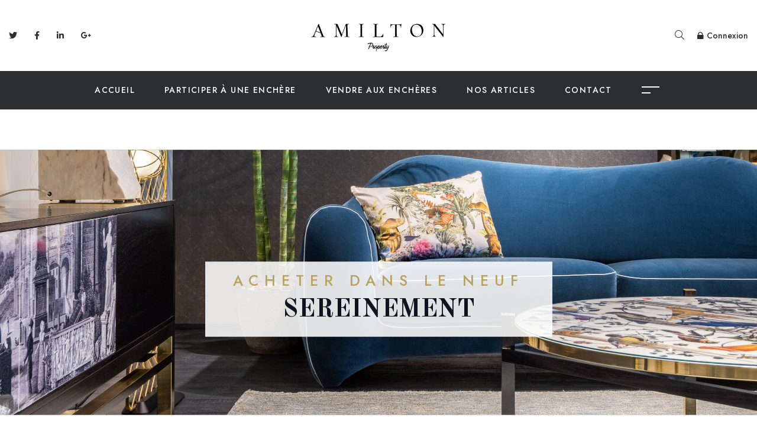

--- FILE ---
content_type: text/html; charset=UTF-8
request_url: https://amiltonproperty.com/investir-neuf/
body_size: 21907
content:
<!DOCTYPE html>
<!-- Open HTML -->
<html lang="fr-FR">
	<!-- Open Head -->
	<head>
				<meta charset="UTF-8"/>

<meta name="viewport" content="width=device-width, initial-scale=1, maximum-scale=1">
<link rel="pingback" href="https://amiltonproperty.com/xmlrpc.php"/><meta name='robots' content='index, follow, max-image-preview:large, max-snippet:-1, max-video-preview:-1' />

	<!-- This site is optimized with the Yoast SEO plugin v19.13 - https://yoast.com/wordpress/plugins/seo/ -->
	<title>Investir dans le neuf - Amilton Property</title>
	<meta name="description" content="L’achat immobilier au format d’enchères se prête aussi pour investir dans le neuf des lots de « promotion immobilière »." />
	<link rel="canonical" href="https://amiltonproperty.com/investir-neuf/" />
	<meta property="og:locale" content="fr_FR" />
	<meta property="og:type" content="article" />
	<meta property="og:title" content="Investir dans le neuf - Amilton Property" />
	<meta property="og:description" content="L’achat immobilier au format d’enchères se prête aussi pour investir dans le neuf des lots de « promotion immobilière »." />
	<meta property="og:url" content="https://amiltonproperty.com/investir-neuf/" />
	<meta property="og:site_name" content="Amilton Property" />
	<meta property="article:modified_time" content="2022-05-11T15:29:45+00:00" />
	<meta property="og:image" content="https://amiltonproperty.com/wp-content/uploads/2021/12/pexels-jovydas-pinkevicius-2462015-1-scaled.jpg" />
	<meta property="og:image:width" content="1707" />
	<meta property="og:image:height" content="2560" />
	<meta property="og:image:type" content="image/jpeg" />
	<meta name="twitter:card" content="summary_large_image" />
	<meta name="twitter:label1" content="Durée de lecture estimée" />
	<meta name="twitter:data1" content="5 minutes" />
	<script type="application/ld+json" class="yoast-schema-graph">{"@context":"https://schema.org","@graph":[{"@type":"WebPage","@id":"https://amiltonproperty.com/investir-neuf/","url":"https://amiltonproperty.com/investir-neuf/","name":"Investir dans le neuf - Amilton Property","isPartOf":{"@id":"https://amiltonproperty.com/#website"},"primaryImageOfPage":{"@id":"https://amiltonproperty.com/investir-neuf/#primaryimage"},"image":{"@id":"https://amiltonproperty.com/investir-neuf/#primaryimage"},"thumbnailUrl":"https://amiltonproperty.com/wp-content/uploads/2021/12/pexels-jovydas-pinkevicius-2462015-1-scaled.jpg","datePublished":"2021-09-01T06:44:54+00:00","dateModified":"2022-05-11T15:29:45+00:00","description":"L’achat immobilier au format d’enchères se prête aussi pour investir dans le neuf des lots de « promotion immobilière ».","breadcrumb":{"@id":"https://amiltonproperty.com/investir-neuf/#breadcrumb"},"inLanguage":"fr-FR","potentialAction":[{"@type":"ReadAction","target":["https://amiltonproperty.com/investir-neuf/"]}]},{"@type":"ImageObject","inLanguage":"fr-FR","@id":"https://amiltonproperty.com/investir-neuf/#primaryimage","url":"https://amiltonproperty.com/wp-content/uploads/2021/12/pexels-jovydas-pinkevicius-2462015-1-scaled.jpg","contentUrl":"https://amiltonproperty.com/wp-content/uploads/2021/12/pexels-jovydas-pinkevicius-2462015-1-scaled.jpg","width":1707,"height":2560,"caption":"Investir dans le neuf"},{"@type":"BreadcrumbList","@id":"https://amiltonproperty.com/investir-neuf/#breadcrumb","itemListElement":[{"@type":"ListItem","position":1,"name":"Accueil","item":"https://amiltonproperty.com/"},{"@type":"ListItem","position":2,"name":"Investir dans le neuf"}]},{"@type":"WebSite","@id":"https://amiltonproperty.com/#website","url":"https://amiltonproperty.com/","name":"Amilton Property","description":"Les enchères immobilières privées","publisher":{"@id":"https://amiltonproperty.com/#organization"},"potentialAction":[{"@type":"SearchAction","target":{"@type":"EntryPoint","urlTemplate":"https://amiltonproperty.com/?s={search_term_string}"},"query-input":"required name=search_term_string"}],"inLanguage":"fr-FR"},{"@type":"Organization","@id":"https://amiltonproperty.com/#organization","name":"Amilton Property","url":"https://amiltonproperty.com/","logo":{"@type":"ImageObject","inLanguage":"fr-FR","@id":"https://amiltonproperty.com/#/schema/logo/image/","url":"https://amiltonproperty.com/wp-content/uploads/2021/09/cropped-cropped-cropped-cropped-cropped-amilton-property-black-e1642177941584.png","contentUrl":"https://amiltonproperty.com/wp-content/uploads/2021/09/cropped-cropped-cropped-cropped-cropped-amilton-property-black-e1642177941584.png","width":1500,"height":333,"caption":"Amilton Property"},"image":{"@id":"https://amiltonproperty.com/#/schema/logo/image/"}}]}</script>
	<!-- / Yoast SEO plugin. -->


<link rel='dns-prefetch' href='//www.google.com' />
<link rel='dns-prefetch' href='//fonts.googleapis.com' />
<link rel='dns-prefetch' href='//s.w.org' />
<link rel="alternate" type="application/rss+xml" title="Amilton Property &raquo; Flux" href="https://amiltonproperty.com/feed/" />
<link rel="alternate" type="application/rss+xml" title="Amilton Property &raquo; Flux des commentaires" href="https://amiltonproperty.com/comments/feed/" />
		<!-- This site uses the Google Analytics by ExactMetrics plugin v7.20.0 - Using Analytics tracking - https://www.exactmetrics.com/ -->
							<script src="//www.googletagmanager.com/gtag/js?id=G-9ZDCJSJCJ8"  data-cfasync="false" data-wpfc-render="false" type="text/javascript" async></script>
			<script data-cfasync="false" data-wpfc-render="false" type="text/javascript">
				var em_version = '7.20.0';
				var em_track_user = true;
				var em_no_track_reason = '';
				
								var disableStrs = [
										'ga-disable-G-9ZDCJSJCJ8',
									];

				/* Function to detect opted out users */
				function __gtagTrackerIsOptedOut() {
					for (var index = 0; index < disableStrs.length; index++) {
						if (document.cookie.indexOf(disableStrs[index] + '=true') > -1) {
							return true;
						}
					}

					return false;
				}

				/* Disable tracking if the opt-out cookie exists. */
				if (__gtagTrackerIsOptedOut()) {
					for (var index = 0; index < disableStrs.length; index++) {
						window[disableStrs[index]] = true;
					}
				}

				/* Opt-out function */
				function __gtagTrackerOptout() {
					for (var index = 0; index < disableStrs.length; index++) {
						document.cookie = disableStrs[index] + '=true; expires=Thu, 31 Dec 2099 23:59:59 UTC; path=/';
						window[disableStrs[index]] = true;
					}
				}

				if ('undefined' === typeof gaOptout) {
					function gaOptout() {
						__gtagTrackerOptout();
					}
				}
								window.dataLayer = window.dataLayer || [];

				window.ExactMetricsDualTracker = {
					helpers: {},
					trackers: {},
				};
				if (em_track_user) {
					function __gtagDataLayer() {
						dataLayer.push(arguments);
					}

					function __gtagTracker(type, name, parameters) {
						if (!parameters) {
							parameters = {};
						}

						if (parameters.send_to) {
							__gtagDataLayer.apply(null, arguments);
							return;
						}

						if (type === 'event') {
														parameters.send_to = exactmetrics_frontend.v4_id;
							var hookName = name;
							if (typeof parameters['event_category'] !== 'undefined') {
								hookName = parameters['event_category'] + ':' + name;
							}

							if (typeof ExactMetricsDualTracker.trackers[hookName] !== 'undefined') {
								ExactMetricsDualTracker.trackers[hookName](parameters);
							} else {
								__gtagDataLayer('event', name, parameters);
							}
							
						} else {
							__gtagDataLayer.apply(null, arguments);
						}
					}

					__gtagTracker('js', new Date());
					__gtagTracker('set', {
						'developer_id.dNDMyYj': true,
											});
										__gtagTracker('config', 'G-9ZDCJSJCJ8', {"forceSSL":"true","link_attribution":"true"} );
															window.gtag = __gtagTracker;										(function () {
						/* https://developers.google.com/analytics/devguides/collection/analyticsjs/ */
						/* ga and __gaTracker compatibility shim. */
						var noopfn = function () {
							return null;
						};
						var newtracker = function () {
							return new Tracker();
						};
						var Tracker = function () {
							return null;
						};
						var p = Tracker.prototype;
						p.get = noopfn;
						p.set = noopfn;
						p.send = function () {
							var args = Array.prototype.slice.call(arguments);
							args.unshift('send');
							__gaTracker.apply(null, args);
						};
						var __gaTracker = function () {
							var len = arguments.length;
							if (len === 0) {
								return;
							}
							var f = arguments[len - 1];
							if (typeof f !== 'object' || f === null || typeof f.hitCallback !== 'function') {
								if ('send' === arguments[0]) {
									var hitConverted, hitObject = false, action;
									if ('event' === arguments[1]) {
										if ('undefined' !== typeof arguments[3]) {
											hitObject = {
												'eventAction': arguments[3],
												'eventCategory': arguments[2],
												'eventLabel': arguments[4],
												'value': arguments[5] ? arguments[5] : 1,
											}
										}
									}
									if ('pageview' === arguments[1]) {
										if ('undefined' !== typeof arguments[2]) {
											hitObject = {
												'eventAction': 'page_view',
												'page_path': arguments[2],
											}
										}
									}
									if (typeof arguments[2] === 'object') {
										hitObject = arguments[2];
									}
									if (typeof arguments[5] === 'object') {
										Object.assign(hitObject, arguments[5]);
									}
									if ('undefined' !== typeof arguments[1].hitType) {
										hitObject = arguments[1];
										if ('pageview' === hitObject.hitType) {
											hitObject.eventAction = 'page_view';
										}
									}
									if (hitObject) {
										action = 'timing' === arguments[1].hitType ? 'timing_complete' : hitObject.eventAction;
										hitConverted = mapArgs(hitObject);
										__gtagTracker('event', action, hitConverted);
									}
								}
								return;
							}

							function mapArgs(args) {
								var arg, hit = {};
								var gaMap = {
									'eventCategory': 'event_category',
									'eventAction': 'event_action',
									'eventLabel': 'event_label',
									'eventValue': 'event_value',
									'nonInteraction': 'non_interaction',
									'timingCategory': 'event_category',
									'timingVar': 'name',
									'timingValue': 'value',
									'timingLabel': 'event_label',
									'page': 'page_path',
									'location': 'page_location',
									'title': 'page_title',
								};
								for (arg in args) {
																		if (!(!args.hasOwnProperty(arg) || !gaMap.hasOwnProperty(arg))) {
										hit[gaMap[arg]] = args[arg];
									} else {
										hit[arg] = args[arg];
									}
								}
								return hit;
							}

							try {
								f.hitCallback();
							} catch (ex) {
							}
						};
						__gaTracker.create = newtracker;
						__gaTracker.getByName = newtracker;
						__gaTracker.getAll = function () {
							return [];
						};
						__gaTracker.remove = noopfn;
						__gaTracker.loaded = true;
						window['__gaTracker'] = __gaTracker;
					})();
									} else {
										console.log("");
					(function () {
						function __gtagTracker() {
							return null;
						}

						window['__gtagTracker'] = __gtagTracker;
						window['gtag'] = __gtagTracker;
					})();
									}
			</script>
				<!-- / Google Analytics by ExactMetrics -->
		<script type="text/javascript">
window._wpemojiSettings = {"baseUrl":"https:\/\/s.w.org\/images\/core\/emoji\/13.1.0\/72x72\/","ext":".png","svgUrl":"https:\/\/s.w.org\/images\/core\/emoji\/13.1.0\/svg\/","svgExt":".svg","source":{"concatemoji":"https:\/\/amiltonproperty.com\/wp-includes\/js\/wp-emoji-release.min.js?ver=5.9.7"}};
/*! This file is auto-generated */
!function(e,a,t){var n,r,o,i=a.createElement("canvas"),p=i.getContext&&i.getContext("2d");function s(e,t){var a=String.fromCharCode;p.clearRect(0,0,i.width,i.height),p.fillText(a.apply(this,e),0,0);e=i.toDataURL();return p.clearRect(0,0,i.width,i.height),p.fillText(a.apply(this,t),0,0),e===i.toDataURL()}function c(e){var t=a.createElement("script");t.src=e,t.defer=t.type="text/javascript",a.getElementsByTagName("head")[0].appendChild(t)}for(o=Array("flag","emoji"),t.supports={everything:!0,everythingExceptFlag:!0},r=0;r<o.length;r++)t.supports[o[r]]=function(e){if(!p||!p.fillText)return!1;switch(p.textBaseline="top",p.font="600 32px Arial",e){case"flag":return s([127987,65039,8205,9895,65039],[127987,65039,8203,9895,65039])?!1:!s([55356,56826,55356,56819],[55356,56826,8203,55356,56819])&&!s([55356,57332,56128,56423,56128,56418,56128,56421,56128,56430,56128,56423,56128,56447],[55356,57332,8203,56128,56423,8203,56128,56418,8203,56128,56421,8203,56128,56430,8203,56128,56423,8203,56128,56447]);case"emoji":return!s([10084,65039,8205,55357,56613],[10084,65039,8203,55357,56613])}return!1}(o[r]),t.supports.everything=t.supports.everything&&t.supports[o[r]],"flag"!==o[r]&&(t.supports.everythingExceptFlag=t.supports.everythingExceptFlag&&t.supports[o[r]]);t.supports.everythingExceptFlag=t.supports.everythingExceptFlag&&!t.supports.flag,t.DOMReady=!1,t.readyCallback=function(){t.DOMReady=!0},t.supports.everything||(n=function(){t.readyCallback()},a.addEventListener?(a.addEventListener("DOMContentLoaded",n,!1),e.addEventListener("load",n,!1)):(e.attachEvent("onload",n),a.attachEvent("onreadystatechange",function(){"complete"===a.readyState&&t.readyCallback()})),(n=t.source||{}).concatemoji?c(n.concatemoji):n.wpemoji&&n.twemoji&&(c(n.twemoji),c(n.wpemoji)))}(window,document,window._wpemojiSettings);
</script>
<style type="text/css">
img.wp-smiley,
img.emoji {
	display: inline !important;
	border: none !important;
	box-shadow: none !important;
	height: 1em !important;
	width: 1em !important;
	margin: 0 0.07em !important;
	vertical-align: -0.1em !important;
	background: none !important;
	padding: 0 !important;
}
</style>
	<link rel='stylesheet' id='wp-block-library-css'  href='https://amiltonproperty.com/wp-includes/css/dist/block-library/style.min.css?ver=5.9.7' type='text/css' media='all' />
<style id='global-styles-inline-css' type='text/css'>
body{--wp--preset--color--black: #000000;--wp--preset--color--cyan-bluish-gray: #abb8c3;--wp--preset--color--white: #ffffff;--wp--preset--color--pale-pink: #f78da7;--wp--preset--color--vivid-red: #cf2e2e;--wp--preset--color--luminous-vivid-orange: #ff6900;--wp--preset--color--luminous-vivid-amber: #fcb900;--wp--preset--color--light-green-cyan: #7bdcb5;--wp--preset--color--vivid-green-cyan: #00d084;--wp--preset--color--pale-cyan-blue: #8ed1fc;--wp--preset--color--vivid-cyan-blue: #0693e3;--wp--preset--color--vivid-purple: #9b51e0;--wp--preset--gradient--vivid-cyan-blue-to-vivid-purple: linear-gradient(135deg,rgba(6,147,227,1) 0%,rgb(155,81,224) 100%);--wp--preset--gradient--light-green-cyan-to-vivid-green-cyan: linear-gradient(135deg,rgb(122,220,180) 0%,rgb(0,208,130) 100%);--wp--preset--gradient--luminous-vivid-amber-to-luminous-vivid-orange: linear-gradient(135deg,rgba(252,185,0,1) 0%,rgba(255,105,0,1) 100%);--wp--preset--gradient--luminous-vivid-orange-to-vivid-red: linear-gradient(135deg,rgba(255,105,0,1) 0%,rgb(207,46,46) 100%);--wp--preset--gradient--very-light-gray-to-cyan-bluish-gray: linear-gradient(135deg,rgb(238,238,238) 0%,rgb(169,184,195) 100%);--wp--preset--gradient--cool-to-warm-spectrum: linear-gradient(135deg,rgb(74,234,220) 0%,rgb(151,120,209) 20%,rgb(207,42,186) 40%,rgb(238,44,130) 60%,rgb(251,105,98) 80%,rgb(254,248,76) 100%);--wp--preset--gradient--blush-light-purple: linear-gradient(135deg,rgb(255,206,236) 0%,rgb(152,150,240) 100%);--wp--preset--gradient--blush-bordeaux: linear-gradient(135deg,rgb(254,205,165) 0%,rgb(254,45,45) 50%,rgb(107,0,62) 100%);--wp--preset--gradient--luminous-dusk: linear-gradient(135deg,rgb(255,203,112) 0%,rgb(199,81,192) 50%,rgb(65,88,208) 100%);--wp--preset--gradient--pale-ocean: linear-gradient(135deg,rgb(255,245,203) 0%,rgb(182,227,212) 50%,rgb(51,167,181) 100%);--wp--preset--gradient--electric-grass: linear-gradient(135deg,rgb(202,248,128) 0%,rgb(113,206,126) 100%);--wp--preset--gradient--midnight: linear-gradient(135deg,rgb(2,3,129) 0%,rgb(40,116,252) 100%);--wp--preset--duotone--dark-grayscale: url('#wp-duotone-dark-grayscale');--wp--preset--duotone--grayscale: url('#wp-duotone-grayscale');--wp--preset--duotone--purple-yellow: url('#wp-duotone-purple-yellow');--wp--preset--duotone--blue-red: url('#wp-duotone-blue-red');--wp--preset--duotone--midnight: url('#wp-duotone-midnight');--wp--preset--duotone--magenta-yellow: url('#wp-duotone-magenta-yellow');--wp--preset--duotone--purple-green: url('#wp-duotone-purple-green');--wp--preset--duotone--blue-orange: url('#wp-duotone-blue-orange');--wp--preset--font-size--small: 13px;--wp--preset--font-size--medium: 20px;--wp--preset--font-size--large: 36px;--wp--preset--font-size--x-large: 42px;}.has-black-color{color: var(--wp--preset--color--black) !important;}.has-cyan-bluish-gray-color{color: var(--wp--preset--color--cyan-bluish-gray) !important;}.has-white-color{color: var(--wp--preset--color--white) !important;}.has-pale-pink-color{color: var(--wp--preset--color--pale-pink) !important;}.has-vivid-red-color{color: var(--wp--preset--color--vivid-red) !important;}.has-luminous-vivid-orange-color{color: var(--wp--preset--color--luminous-vivid-orange) !important;}.has-luminous-vivid-amber-color{color: var(--wp--preset--color--luminous-vivid-amber) !important;}.has-light-green-cyan-color{color: var(--wp--preset--color--light-green-cyan) !important;}.has-vivid-green-cyan-color{color: var(--wp--preset--color--vivid-green-cyan) !important;}.has-pale-cyan-blue-color{color: var(--wp--preset--color--pale-cyan-blue) !important;}.has-vivid-cyan-blue-color{color: var(--wp--preset--color--vivid-cyan-blue) !important;}.has-vivid-purple-color{color: var(--wp--preset--color--vivid-purple) !important;}.has-black-background-color{background-color: var(--wp--preset--color--black) !important;}.has-cyan-bluish-gray-background-color{background-color: var(--wp--preset--color--cyan-bluish-gray) !important;}.has-white-background-color{background-color: var(--wp--preset--color--white) !important;}.has-pale-pink-background-color{background-color: var(--wp--preset--color--pale-pink) !important;}.has-vivid-red-background-color{background-color: var(--wp--preset--color--vivid-red) !important;}.has-luminous-vivid-orange-background-color{background-color: var(--wp--preset--color--luminous-vivid-orange) !important;}.has-luminous-vivid-amber-background-color{background-color: var(--wp--preset--color--luminous-vivid-amber) !important;}.has-light-green-cyan-background-color{background-color: var(--wp--preset--color--light-green-cyan) !important;}.has-vivid-green-cyan-background-color{background-color: var(--wp--preset--color--vivid-green-cyan) !important;}.has-pale-cyan-blue-background-color{background-color: var(--wp--preset--color--pale-cyan-blue) !important;}.has-vivid-cyan-blue-background-color{background-color: var(--wp--preset--color--vivid-cyan-blue) !important;}.has-vivid-purple-background-color{background-color: var(--wp--preset--color--vivid-purple) !important;}.has-black-border-color{border-color: var(--wp--preset--color--black) !important;}.has-cyan-bluish-gray-border-color{border-color: var(--wp--preset--color--cyan-bluish-gray) !important;}.has-white-border-color{border-color: var(--wp--preset--color--white) !important;}.has-pale-pink-border-color{border-color: var(--wp--preset--color--pale-pink) !important;}.has-vivid-red-border-color{border-color: var(--wp--preset--color--vivid-red) !important;}.has-luminous-vivid-orange-border-color{border-color: var(--wp--preset--color--luminous-vivid-orange) !important;}.has-luminous-vivid-amber-border-color{border-color: var(--wp--preset--color--luminous-vivid-amber) !important;}.has-light-green-cyan-border-color{border-color: var(--wp--preset--color--light-green-cyan) !important;}.has-vivid-green-cyan-border-color{border-color: var(--wp--preset--color--vivid-green-cyan) !important;}.has-pale-cyan-blue-border-color{border-color: var(--wp--preset--color--pale-cyan-blue) !important;}.has-vivid-cyan-blue-border-color{border-color: var(--wp--preset--color--vivid-cyan-blue) !important;}.has-vivid-purple-border-color{border-color: var(--wp--preset--color--vivid-purple) !important;}.has-vivid-cyan-blue-to-vivid-purple-gradient-background{background: var(--wp--preset--gradient--vivid-cyan-blue-to-vivid-purple) !important;}.has-light-green-cyan-to-vivid-green-cyan-gradient-background{background: var(--wp--preset--gradient--light-green-cyan-to-vivid-green-cyan) !important;}.has-luminous-vivid-amber-to-luminous-vivid-orange-gradient-background{background: var(--wp--preset--gradient--luminous-vivid-amber-to-luminous-vivid-orange) !important;}.has-luminous-vivid-orange-to-vivid-red-gradient-background{background: var(--wp--preset--gradient--luminous-vivid-orange-to-vivid-red) !important;}.has-very-light-gray-to-cyan-bluish-gray-gradient-background{background: var(--wp--preset--gradient--very-light-gray-to-cyan-bluish-gray) !important;}.has-cool-to-warm-spectrum-gradient-background{background: var(--wp--preset--gradient--cool-to-warm-spectrum) !important;}.has-blush-light-purple-gradient-background{background: var(--wp--preset--gradient--blush-light-purple) !important;}.has-blush-bordeaux-gradient-background{background: var(--wp--preset--gradient--blush-bordeaux) !important;}.has-luminous-dusk-gradient-background{background: var(--wp--preset--gradient--luminous-dusk) !important;}.has-pale-ocean-gradient-background{background: var(--wp--preset--gradient--pale-ocean) !important;}.has-electric-grass-gradient-background{background: var(--wp--preset--gradient--electric-grass) !important;}.has-midnight-gradient-background{background: var(--wp--preset--gradient--midnight) !important;}.has-small-font-size{font-size: var(--wp--preset--font-size--small) !important;}.has-medium-font-size{font-size: var(--wp--preset--font-size--medium) !important;}.has-large-font-size{font-size: var(--wp--preset--font-size--large) !important;}.has-x-large-font-size{font-size: var(--wp--preset--font-size--x-large) !important;}
</style>
<link rel='stylesheet' id='contact-form-7-css'  href='https://amiltonproperty.com/wp-content/plugins/contact-form-7/includes/css/styles.css?ver=5.6.4' type='text/css' media='all' />
<link rel='stylesheet' id='ihc_front_end_style-css'  href='https://amiltonproperty.com/wp-content/plugins/indeed-membership-pro/assets/css/style.min.css?ver=9.9' type='text/css' media='all' />
<link rel='stylesheet' id='ihc_templates_style-css'  href='https://amiltonproperty.com/wp-content/plugins/indeed-membership-pro/assets/css/templates.min.css?ver=9.9' type='text/css' media='all' />
<link rel='stylesheet' id='yolo-megamenu-animate-css'  href='https://amiltonproperty.com/wp-content/themes/tayta/framework/core/megamenu/assets/css/animate.css' type='text/css' media='all' />
<link rel='stylesheet' id='bootstrap-css'  href='https://amiltonproperty.com/wp-content/themes/tayta/assets/libs/bootstrap/css/bootstrap.min.css' type='text/css' media='all' />
<link rel='stylesheet' id='font-awesome-4-shims-css'  href='https://amiltonproperty.com/wp-content/themes/tayta/assets/libs/font-awesome/css/v4-shims.min.css' type='text/css' media='all' />
<link rel='stylesheet' id='font-awesome-5-css'  href='https://amiltonproperty.com/wp-content/themes/tayta/assets/libs/font-awesome/css/all.min.css' type='text/css' media='all' />
<link rel='stylesheet' id='font-awesome-pro-css'  href='https://amiltonproperty.com/wp-content/themes/tayta/assets/fonts/awesome/css/fontawesome-all.min.css?ver=5.10.0' type='text/css' media='all' />
<link rel='stylesheet' id='pe-icon-7-stroke-css'  href='https://amiltonproperty.com/wp-content/themes/tayta/assets/libs/pe-icon-7-stroke/css/styles.min.css' type='text/css' media='all' />
<link rel='stylesheet' id='ionicon-font-css'  href='https://amiltonproperty.com/wp-content/themes/tayta/assets/libs/ionicons/fonts/ionicons.css' type='text/css' media='all' />
<link rel='stylesheet' id='elegant-font-css'  href='https://amiltonproperty.com/wp-content/themes/tayta/assets/libs/elegant-font/css/elegant-font-style.css' type='text/css' media='all' />
<link rel='stylesheet' id='cac-champagne-font-css'  href='https://amiltonproperty.com/wp-content/themes/tayta/assets/libs/cac-champagne-font/champagne.css' type='text/css' media='all' />
<link rel='stylesheet' id='bs-select-css'  href='https://amiltonproperty.com/wp-content/themes/tayta/assets/libs/bootstrap-select/css/bootstrap-select.min.css' type='text/css' media='all' />
<link rel='stylesheet' id='custom-scrollbar-css'  href='https://amiltonproperty.com/wp-content/themes/tayta/assets/libs/customscroll/jquery.mCustomScrollbar.min.css' type='text/css' media='all' />
<link rel='stylesheet' id='yolo-framework-style-css'  href='https://amiltonproperty.com/wp-content/themes/tayta/assets/css/tayta.css' type='text/css' media='all' />
<link rel='stylesheet' id='tayta-custom-style-css'  href='https://amiltonproperty.com/wp-content/uploads/yolo-custom-css/custom-style.css' type='text/css' media='all' />
<link rel='stylesheet' id='tayta-style-css'  href='https://amiltonproperty.com/wp-content/themes/tayta/style.css' type='text/css' media='all' />
<style id='tayta-style-inline-css' type='text/css'>
nav.yolo-canvas-menu-wrapper {
    padding: 60px 70px 35px !important;
}

.yolo-sc-contact-form.style1 form textarea {
    text-transform: none !important;
}
</style>
<link rel='stylesheet' id='yolo-commons-fw-css'  href='https://amiltonproperty.com/wp-content/themes/tayta/assets/css/commons.css' type='text/css' media='all' />
<link rel='stylesheet' id='elementor-frontend-css'  href='https://amiltonproperty.com/wp-content/plugins/elementor/assets/css/frontend-lite.min.css?ver=3.15.3' type='text/css' media='all' />
<link rel='stylesheet' id='swiper-css'  href='https://amiltonproperty.com/wp-content/plugins/elementor/assets/lib/swiper/css/swiper.min.css?ver=5.3.6' type='text/css' media='all' />
<link rel='stylesheet' id='elementor-pro-css'  href='https://amiltonproperty.com/wp-content/plugins/elementor-pro/assets/css/frontend-lite.min.css?ver=3.6.4' type='text/css' media='all' />
<link rel='stylesheet' id='elementor-post-6198-css'  href='https://amiltonproperty.com/wp-content/uploads/elementor/css/post-6198.css?ver=1675182145' type='text/css' media='all' />
<link rel='stylesheet' id='redux-google-fonts-tayta_options-css'  href='https://fonts.googleapis.com/css?family=Jost%3A100%2C200%2C300%2C400%2C500%2C600%2C700%2C800%2C900%2C100italic%2C200italic%2C300italic%2C400italic%2C500italic%2C600italic%2C700italic%2C800italic%2C900italic%7COld+Standard+TT%3A400%2C700%2C400italic&#038;ver=1651481784' type='text/css' media='all' />
<link rel='stylesheet' id='google-fonts-1-css'  href='https://fonts.googleapis.com/css?family=Roboto%3A100%2C100italic%2C200%2C200italic%2C300%2C300italic%2C400%2C400italic%2C500%2C500italic%2C600%2C600italic%2C700%2C700italic%2C800%2C800italic%2C900%2C900italic&#038;display=auto&#038;ver=5.9.7' type='text/css' media='all' />
<link rel="preconnect" href="https://fonts.gstatic.com/" crossorigin><script type='text/javascript' src='https://amiltonproperty.com/wp-content/plugins/google-analytics-dashboard-for-wp/assets/js/frontend-gtag.min.js?ver=7.20.0' id='exactmetrics-frontend-script-js'></script>
<script data-cfasync="false" data-wpfc-render="false" type="text/javascript" id='exactmetrics-frontend-script-js-extra'>/* <![CDATA[ */
var exactmetrics_frontend = {"js_events_tracking":"true","download_extensions":"doc,pdf,ppt,zip,xls,docx,pptx,xlsx","inbound_paths":"[{\"path\":\"\\\/go\\\/\",\"label\":\"affiliate\"},{\"path\":\"\\\/contact\",\"label\":\"contact\"}]","home_url":"https:\/\/amiltonproperty.com","hash_tracking":"false","v4_id":"G-9ZDCJSJCJ8"};/* ]]> */
</script>
<script type='text/javascript' src='https://amiltonproperty.com/wp-includes/js/jquery/jquery.min.js?ver=3.6.0' id='jquery-core-js'></script>
<script type='text/javascript' src='https://amiltonproperty.com/wp-includes/js/jquery/jquery-migrate.min.js?ver=3.3.2' id='jquery-migrate-js'></script>
<script type='text/javascript' src='https://amiltonproperty.com/wp-content/plugins/indeed-membership-pro/assets/js/jquery-ui.min.js?ver=9.9' id='ihc-jquery-ui-js'></script>
<script type='text/javascript' id='ihc-front_end_js-js-extra'>
/* <![CDATA[ */
var ihc_translated_labels = {"delete_level":"Are you sure you want to delete this level?","cancel_level":"Are you sure you want to cancel this level?"};
/* ]]> */
</script>
<script type='text/javascript' src='https://amiltonproperty.com/wp-content/plugins/indeed-membership-pro/assets/js/functions.js?ver=9.9' id='ihc-front_end_js-js'></script>
<script type='text/javascript' id='ihc-front_end_js-js-after'>
var ihc_site_url='https://amiltonproperty.com';
var ihc_plugin_url='https://amiltonproperty.com/wp-content/plugins/indeed-membership-pro/';
var ihc_ajax_url='https://amiltonproperty.com/wp-admin/admin-ajax.php';
var ihcStripeMultiply='100';
</script>
<link rel="https://api.w.org/" href="https://amiltonproperty.com/wp-json/" /><link rel="alternate" type="application/json" href="https://amiltonproperty.com/wp-json/wp/v2/pages/6198" /><link rel="EditURI" type="application/rsd+xml" title="RSD" href="https://amiltonproperty.com/xmlrpc.php?rsd" />
<link rel="wlwmanifest" type="application/wlwmanifest+xml" href="https://amiltonproperty.com/wp-includes/wlwmanifest.xml" /> 
<meta name="generator" content="WordPress 5.9.7" />
<link rel='shortlink' href='https://amiltonproperty.com/?p=6198' />
<link rel="alternate" type="application/json+oembed" href="https://amiltonproperty.com/wp-json/oembed/1.0/embed?url=https%3A%2F%2Familtonproperty.com%2Finvestir-neuf%2F" />
<link rel="alternate" type="text/xml+oembed" href="https://amiltonproperty.com/wp-json/oembed/1.0/embed?url=https%3A%2F%2Familtonproperty.com%2Finvestir-neuf%2F&#038;format=xml" />
<meta name='ump-token' content='2160c0e6ae'><script async src="https://www.googletagmanager.com/gtag/js?id=G-9ZDCJSJCJ8" type="text/javascript"></script><script type="text/javascript">window.dataLayer = window.dataLayer || [];function gtag(){dataLayer.push(arguments);}gtag('js', new Date());<!-- Global site tag (gtag.js) - Google Analytics -->


  window.dataLayer = window.dataLayer || [];
  function gtag(){dataLayer.push(arguments);}
  gtag('js', new Date());

  gtag('config', 'G-9ZDCJSJCJ8');
</script><meta name="generator" content="Elementor 3.15.3; features: e_dom_optimization, e_optimized_assets_loading, e_optimized_css_loading, additional_custom_breakpoints; settings: css_print_method-external, google_font-enabled, font_display-auto">
<meta name="generator" content="Powered by Slider Revolution 6.5.23 - responsive, Mobile-Friendly Slider Plugin for WordPress with comfortable drag and drop interface." />
<link rel="icon" href="https://amiltonproperty.com/wp-content/uploads/2021/06/customcolor_logo_customcolor_background-6-100x100.png" sizes="32x32" />
<link rel="icon" href="https://amiltonproperty.com/wp-content/uploads/2021/06/customcolor_logo_customcolor_background-6-300x300.png" sizes="192x192" />
<link rel="apple-touch-icon" href="https://amiltonproperty.com/wp-content/uploads/2021/06/customcolor_logo_customcolor_background-6-300x300.png" />
<meta name="msapplication-TileImage" content="https://amiltonproperty.com/wp-content/uploads/2021/06/customcolor_logo_customcolor_background-6-300x300.png" />
<script>function setREVStartSize(e){
			//window.requestAnimationFrame(function() {
				window.RSIW = window.RSIW===undefined ? window.innerWidth : window.RSIW;
				window.RSIH = window.RSIH===undefined ? window.innerHeight : window.RSIH;
				try {
					var pw = document.getElementById(e.c).parentNode.offsetWidth,
						newh;
					pw = pw===0 || isNaN(pw) || (e.l=="fullwidth" || e.layout=="fullwidth") ? window.RSIW : pw;
					e.tabw = e.tabw===undefined ? 0 : parseInt(e.tabw);
					e.thumbw = e.thumbw===undefined ? 0 : parseInt(e.thumbw);
					e.tabh = e.tabh===undefined ? 0 : parseInt(e.tabh);
					e.thumbh = e.thumbh===undefined ? 0 : parseInt(e.thumbh);
					e.tabhide = e.tabhide===undefined ? 0 : parseInt(e.tabhide);
					e.thumbhide = e.thumbhide===undefined ? 0 : parseInt(e.thumbhide);
					e.mh = e.mh===undefined || e.mh=="" || e.mh==="auto" ? 0 : parseInt(e.mh,0);
					if(e.layout==="fullscreen" || e.l==="fullscreen")
						newh = Math.max(e.mh,window.RSIH);
					else{
						e.gw = Array.isArray(e.gw) ? e.gw : [e.gw];
						for (var i in e.rl) if (e.gw[i]===undefined || e.gw[i]===0) e.gw[i] = e.gw[i-1];
						e.gh = e.el===undefined || e.el==="" || (Array.isArray(e.el) && e.el.length==0)? e.gh : e.el;
						e.gh = Array.isArray(e.gh) ? e.gh : [e.gh];
						for (var i in e.rl) if (e.gh[i]===undefined || e.gh[i]===0) e.gh[i] = e.gh[i-1];
											
						var nl = new Array(e.rl.length),
							ix = 0,
							sl;
						e.tabw = e.tabhide>=pw ? 0 : e.tabw;
						e.thumbw = e.thumbhide>=pw ? 0 : e.thumbw;
						e.tabh = e.tabhide>=pw ? 0 : e.tabh;
						e.thumbh = e.thumbhide>=pw ? 0 : e.thumbh;
						for (var i in e.rl) nl[i] = e.rl[i]<window.RSIW ? 0 : e.rl[i];
						sl = nl[0];
						for (var i in nl) if (sl>nl[i] && nl[i]>0) { sl = nl[i]; ix=i;}
						var m = pw>(e.gw[ix]+e.tabw+e.thumbw) ? 1 : (pw-(e.tabw+e.thumbw)) / (e.gw[ix]);
						newh =  (e.gh[ix] * m) + (e.tabh + e.thumbh);
					}
					var el = document.getElementById(e.c);
					if (el!==null && el) el.style.height = newh+"px";
					el = document.getElementById(e.c+"_wrapper");
					if (el!==null && el) {
						el.style.height = newh+"px";
						el.style.display = "block";
					}
				} catch(e){
					console.log("Failure at Presize of Slider:" + e)
				}
			//});
		  };</script>
		<style type="text/css" id="wp-custom-css">
			.woocommerce div.product .summary-product-wrap form.cart div.quantity input {
	padding: 0 15px;
}

.woocommerce .quantity .qty { width: 7em;
}		</style>
		<style type="text/css" title="dynamic-css" class="options-output">body{background-repeat:no-repeat;background-size:cover;background-attachment:fixed;background-position:center center;}#yolo-wrapper{background-color:#fff;}body{font-family:Jost;font-weight:400;font-style:normal;font-size:16px;}h1,h2,h3,h4,h5,h6{font-family:"Old Standard TT";font-weight:700;}.page-title-inner h1{font-family:"Old Standard TT";font-weight:700;font-style:normal;font-size:40px;}.page-title-inner .page-sub-title{font-family:Jost;font-weight:400;font-style:normal;font-size:16px;}</style><style id="wpforms-css-vars-root">
				:root {
					--wpforms-field-border-radius: 3px;
--wpforms-field-background-color: #ffffff;
--wpforms-field-border-color: rgba( 0, 0, 0, 0.25 );
--wpforms-field-text-color: rgba( 0, 0, 0, 0.7 );
--wpforms-label-color: rgba( 0, 0, 0, 0.85 );
--wpforms-label-sublabel-color: rgba( 0, 0, 0, 0.55 );
--wpforms-label-error-color: #d63637;
--wpforms-button-border-radius: 3px;
--wpforms-button-background-color: #066aab;
--wpforms-button-text-color: #ffffff;
--wpforms-field-size-input-height: 43px;
--wpforms-field-size-input-spacing: 15px;
--wpforms-field-size-font-size: 16px;
--wpforms-field-size-line-height: 19px;
--wpforms-field-size-padding-h: 14px;
--wpforms-field-size-checkbox-size: 16px;
--wpforms-field-size-sublabel-spacing: 5px;
--wpforms-field-size-icon-size: 1;
--wpforms-label-size-font-size: 16px;
--wpforms-label-size-line-height: 19px;
--wpforms-label-size-sublabel-font-size: 14px;
--wpforms-label-size-sublabel-line-height: 17px;
--wpforms-button-size-font-size: 17px;
--wpforms-button-size-height: 41px;
--wpforms-button-size-padding-h: 15px;
--wpforms-button-size-margin-top: 10px;

				}
			</style>	</head>
	<!-- Close Head -->
	<body class="page-template-default page page-id-6198 wp-custom-logo yolo-site-preload header-2 tayta desktop desktop-menu page-has-animation elementor-default elementor-page elementor-page-6198">
		<div class="site">
			<svg xmlns="http://www.w3.org/2000/svg" viewBox="0 0 0 0" width="0" height="0" focusable="false" role="none" style="visibility: hidden; position: absolute; left: -9999px; overflow: hidden;" ><defs><filter id="wp-duotone-dark-grayscale"><feColorMatrix color-interpolation-filters="sRGB" type="matrix" values=" .299 .587 .114 0 0 .299 .587 .114 0 0 .299 .587 .114 0 0 .299 .587 .114 0 0 " /><feComponentTransfer color-interpolation-filters="sRGB" ><feFuncR type="table" tableValues="0 0.49803921568627" /><feFuncG type="table" tableValues="0 0.49803921568627" /><feFuncB type="table" tableValues="0 0.49803921568627" /><feFuncA type="table" tableValues="1 1" /></feComponentTransfer><feComposite in2="SourceGraphic" operator="in" /></filter></defs></svg><svg xmlns="http://www.w3.org/2000/svg" viewBox="0 0 0 0" width="0" height="0" focusable="false" role="none" style="visibility: hidden; position: absolute; left: -9999px; overflow: hidden;" ><defs><filter id="wp-duotone-grayscale"><feColorMatrix color-interpolation-filters="sRGB" type="matrix" values=" .299 .587 .114 0 0 .299 .587 .114 0 0 .299 .587 .114 0 0 .299 .587 .114 0 0 " /><feComponentTransfer color-interpolation-filters="sRGB" ><feFuncR type="table" tableValues="0 1" /><feFuncG type="table" tableValues="0 1" /><feFuncB type="table" tableValues="0 1" /><feFuncA type="table" tableValues="1 1" /></feComponentTransfer><feComposite in2="SourceGraphic" operator="in" /></filter></defs></svg><svg xmlns="http://www.w3.org/2000/svg" viewBox="0 0 0 0" width="0" height="0" focusable="false" role="none" style="visibility: hidden; position: absolute; left: -9999px; overflow: hidden;" ><defs><filter id="wp-duotone-purple-yellow"><feColorMatrix color-interpolation-filters="sRGB" type="matrix" values=" .299 .587 .114 0 0 .299 .587 .114 0 0 .299 .587 .114 0 0 .299 .587 .114 0 0 " /><feComponentTransfer color-interpolation-filters="sRGB" ><feFuncR type="table" tableValues="0.54901960784314 0.98823529411765" /><feFuncG type="table" tableValues="0 1" /><feFuncB type="table" tableValues="0.71764705882353 0.25490196078431" /><feFuncA type="table" tableValues="1 1" /></feComponentTransfer><feComposite in2="SourceGraphic" operator="in" /></filter></defs></svg><svg xmlns="http://www.w3.org/2000/svg" viewBox="0 0 0 0" width="0" height="0" focusable="false" role="none" style="visibility: hidden; position: absolute; left: -9999px; overflow: hidden;" ><defs><filter id="wp-duotone-blue-red"><feColorMatrix color-interpolation-filters="sRGB" type="matrix" values=" .299 .587 .114 0 0 .299 .587 .114 0 0 .299 .587 .114 0 0 .299 .587 .114 0 0 " /><feComponentTransfer color-interpolation-filters="sRGB" ><feFuncR type="table" tableValues="0 1" /><feFuncG type="table" tableValues="0 0.27843137254902" /><feFuncB type="table" tableValues="0.5921568627451 0.27843137254902" /><feFuncA type="table" tableValues="1 1" /></feComponentTransfer><feComposite in2="SourceGraphic" operator="in" /></filter></defs></svg><svg xmlns="http://www.w3.org/2000/svg" viewBox="0 0 0 0" width="0" height="0" focusable="false" role="none" style="visibility: hidden; position: absolute; left: -9999px; overflow: hidden;" ><defs><filter id="wp-duotone-midnight"><feColorMatrix color-interpolation-filters="sRGB" type="matrix" values=" .299 .587 .114 0 0 .299 .587 .114 0 0 .299 .587 .114 0 0 .299 .587 .114 0 0 " /><feComponentTransfer color-interpolation-filters="sRGB" ><feFuncR type="table" tableValues="0 0" /><feFuncG type="table" tableValues="0 0.64705882352941" /><feFuncB type="table" tableValues="0 1" /><feFuncA type="table" tableValues="1 1" /></feComponentTransfer><feComposite in2="SourceGraphic" operator="in" /></filter></defs></svg><svg xmlns="http://www.w3.org/2000/svg" viewBox="0 0 0 0" width="0" height="0" focusable="false" role="none" style="visibility: hidden; position: absolute; left: -9999px; overflow: hidden;" ><defs><filter id="wp-duotone-magenta-yellow"><feColorMatrix color-interpolation-filters="sRGB" type="matrix" values=" .299 .587 .114 0 0 .299 .587 .114 0 0 .299 .587 .114 0 0 .299 .587 .114 0 0 " /><feComponentTransfer color-interpolation-filters="sRGB" ><feFuncR type="table" tableValues="0.78039215686275 1" /><feFuncG type="table" tableValues="0 0.94901960784314" /><feFuncB type="table" tableValues="0.35294117647059 0.47058823529412" /><feFuncA type="table" tableValues="1 1" /></feComponentTransfer><feComposite in2="SourceGraphic" operator="in" /></filter></defs></svg><svg xmlns="http://www.w3.org/2000/svg" viewBox="0 0 0 0" width="0" height="0" focusable="false" role="none" style="visibility: hidden; position: absolute; left: -9999px; overflow: hidden;" ><defs><filter id="wp-duotone-purple-green"><feColorMatrix color-interpolation-filters="sRGB" type="matrix" values=" .299 .587 .114 0 0 .299 .587 .114 0 0 .299 .587 .114 0 0 .299 .587 .114 0 0 " /><feComponentTransfer color-interpolation-filters="sRGB" ><feFuncR type="table" tableValues="0.65098039215686 0.40392156862745" /><feFuncG type="table" tableValues="0 1" /><feFuncB type="table" tableValues="0.44705882352941 0.4" /><feFuncA type="table" tableValues="1 1" /></feComponentTransfer><feComposite in2="SourceGraphic" operator="in" /></filter></defs></svg><svg xmlns="http://www.w3.org/2000/svg" viewBox="0 0 0 0" width="0" height="0" focusable="false" role="none" style="visibility: hidden; position: absolute; left: -9999px; overflow: hidden;" ><defs><filter id="wp-duotone-blue-orange"><feColorMatrix color-interpolation-filters="sRGB" type="matrix" values=" .299 .587 .114 0 0 .299 .587 .114 0 0 .299 .587 .114 0 0 .299 .587 .114 0 0 " /><feComponentTransfer color-interpolation-filters="sRGB" ><feFuncR type="table" tableValues="0.098039215686275 1" /><feFuncG type="table" tableValues="0 0.66274509803922" /><feFuncB type="table" tableValues="0.84705882352941 0.41960784313725" /><feFuncA type="table" tableValues="1 1" /></feComponentTransfer><feComposite in2="SourceGraphic" operator="in" /></filter></defs></svg>			<div id="yolo-site-preload" style="background: -moz-linear-gradient(-45deg, #ffffff 0%, #ffffff 100%);background: -webkit-gradient(linear, left top, right bottom, color-stop(0%,#ffffff), color-stop(100%,#ffffff));background: -webkit-linear-gradient(-45deg, #ffffff 0%,#ffffff 100%);background: -o-linear-gradient(-45deg, #ffffff 0%,#ffffff 100%);background: -ms-linear-gradient(-45deg, #ffffff 0%,#ffffff 100%);background: linear-gradient(135deg, #ffffff 0%,#ffffff 100%);" class="">
    <div class="yolo-loading-center">
        <div class="site-loading-center-absolute">
            <img class="yono-svg" src="https://amiltonproperty.com/wp-content/themes/tayta/assets/svg/bars.svg" width="100" alt="loading">
        </div>
    </div>
</div>			<!-- Open yolo wrapper -->
			<div id="yolo-wrapper">
					<header id="yolo-mobile-header" class="yolo-mobile-header header-mobile-1">
		<div class="yolo-header-container-wrapper menu-drop-fly">
		<div class="container yolo-mobile-header-wrapper">
			<div class="yolo-mobile-header-inner">
				<a class="toggle-icon-wrapper toggle-mobile-menu canvas-menu-toggle" data-ref="yolo-nav-mobile-menu" data-drop-type="fly">
					<span class="tayta-hm-lines">
						<span class="tayta-hm-line tayta-line-1"></span>
						<span class="tayta-hm-line tayta-line-2"></span>
					</span>
				</a>
				<div class="header-customize">
													<div class="search-button-wrapper header-customize-item">
	<a class="icon-search-menu" href="#" data-search-type="ajax"><i class="fal fa-search"></i></a>
</div>																	
				</div>
									<div class="header-logo-mobile">
						<a  href="https://amiltonproperty.com/" title="Amilton Property - Les enchères immobilières privées">
							<img src="https://amiltonproperty.com/wp-content/uploads/2021/09/amilton-property-black.png" alt="Amilton Property - Les enchères immobilières privées" />
						</a>
					</div>
							</div>
			<div id="yolo-nav-mobile-menu" class="yolo-mobile-header-nav menu-drop-fly">
													<ul id="menu-amilton-property" class="yolo-nav-mobile-menu"><li id="menu-item-mobile-7828" class="yolo-menu menu_style_dropdown   menu-item menu-item-type-post_type menu-item-object-page menu-item-home level-0 "><a href="https://amiltonproperty.com/">Accueil</a></li>
<li id="menu-item-mobile-6244" class="yolo-menu menu_style_dropdown   menu-item menu-item-type-post_type menu-item-object-page level-0 "><a href="https://amiltonproperty.com/participer-encheres/">Participer à une enchère</a></li>
<li id="menu-item-mobile-6171" class="yolo-menu menu_style_dropdown   menu-item menu-item-type-post_type menu-item-object-page level-0 "><a href="https://amiltonproperty.com/vendre-amilton/">Vendre aux enchères</a></li>
<li id="menu-item-mobile-8736" class="yolo-menu menu_style_dropdown   menu-item menu-item-type-post_type menu-item-object-page level-0 "><a href="https://amiltonproperty.com/actu-immobiliere-bordeaux/">Nos Articles</a></li>
<li id="menu-item-mobile-6242" class="yolo-menu menu_style_dropdown   menu-item menu-item-type-post_type menu-item-object-page level-0 "><a href="https://amiltonproperty.com/contact/">Contact</a></li>
</ul>
								
			</div>
							<div class="yolo-mobile-menu-overlay"></div>
					</div>
	</div>
</header>	<header id="yolo-header" class="yolo-main-header header-2 header-desktop-wrapper">
	<div class="container">
		<div class="yolo-header-customize">
			<div class="yolo-custom-left">
					<div class="header-customize header-customize-left">
		<ul class="header-customize-item header-social-profile-wrapper">
    <li><a href="#"><i class="fab fa-twitter"></i></a></li>
<li><a href="#"><i class="fab fa-facebook-f"></i></a></li>
<li><a href="#"><i class="fab fa-linkedin-in"></i></a></li>
<li><a href="#"><i class="fab fa-google-plus-g"></i></a></li>
</ul>	</div>
			</div>
			<div class="header-logo">
	<a  href="https://amiltonproperty.com/" title="Amilton Property - Les enchères immobilières privées">
		<img src="https://amiltonproperty.com/wp-content/uploads/2021/09/cropped-amilton-property-black-e1642179030384.png" alt="Amilton Property - Les enchères immobilières privées" />
	</a>
</div>
			<div class="yolo-custom-right">
					<div class="header-customize header-customize-right">
		<div class="search-button-wrapper header-customize-item style-default">
	<a class="icon-search-menu" href="#" data-search-type="ajax"><i class="wicon fal fa-search"></i></a>
</div><div class="bt-login header-customize-item "><a href="https://amiltonproperty.com/wp-login.php?redirect_to=https%3A%2F%2Familtonproperty.com%2Finvestir-neuf%2F" class="yolo-login-button"><i class="ion-locked" aria-hidden="true"
	    	></i><span>Connexion</span></a></div>	</div>
			</div>
		</div>
	</div>

	<div class="yolo-header-nav-wrapper" data-effect ="">
		<div class="container">
			<div class="yolo-header-wrapper">
				<div class="header-left">
											<div id="primary-menu" class="menu-wrapper">
							<ul id="main-menu" class="yolo-main-menu nav-collapse navbar-nav"><li id="menu-item-7828" class="yolo-menu menu_style_dropdown   menu-item menu-item-type-post_type menu-item-object-page menu-item-home level-0 "><a href="https://amiltonproperty.com/">Accueil</a></li>
<li id="menu-item-6244" class="yolo-menu menu_style_dropdown   menu-item menu-item-type-post_type menu-item-object-page level-0 "><a href="https://amiltonproperty.com/participer-encheres/">Participer à une enchère</a></li>
<li id="menu-item-6171" class="yolo-menu menu_style_dropdown   menu-item menu-item-type-post_type menu-item-object-page level-0 "><a href="https://amiltonproperty.com/vendre-amilton/">Vendre aux enchères</a></li>
<li id="menu-item-8736" class="yolo-menu menu_style_dropdown   menu-item menu-item-type-post_type menu-item-object-page level-0 "><a href="https://amiltonproperty.com/actu-immobiliere-bordeaux/">Nos Articles</a></li>
<li id="menu-item-6242" class="yolo-menu menu_style_dropdown   menu-item menu-item-type-post_type menu-item-object-page level-0 "><a href="https://amiltonproperty.com/contact/">Contact</a></li>
</ul>						</div>
									</div>
				<div class="header-right">
						<div class="header-customize header-customize-nav">
		<div class="header-customize-item canvas-menu-toggle-wrapper">
	<a class="canvas-menu-toggle" href="#" data-id = "off-canvas">
		<span class="tayta-hm-lines">
			<span class="tayta-hm-line tayta-line-1"></span>
			<span class="tayta-hm-line tayta-line-2"></span>
		</span>
	</a>
</div>	</div>
				</div>
			</div>
		</div>
	</div>
</header> <!-- From theme/header.php -->
				<div id="yolo-modal-search" tabindex="-1" role="dialog" aria-hidden="false" class="modal fade">
		<div class="modal-backdrop fade in"></div>
		<div class="yolo-modal-dialog yolo-modal-search fade in">
			<div data-dismiss="modal" class="yolo-dismiss-modal"><i class="fal fa-times"></i></div>
			<div class = "yolo-search-result">
				<div class="yolo-search-wrapper">
					<input id="search-ajax" type="search" placeholder="Entrez le mot-clé à rechercher ">
					<button><i class="ajax-search-icon fal fa-search"></i></button>
				</div>
				<div class="ajax-search-result"></div>
			</div>
		</div>
	</div>
					<!-- Open Yolo Content Wrapper -->
				<div id="yolo-content-wrapper" class="clearfix">
					<main class="yolo-site-content-page">
						
			<div class="yolo-site-content-page-inner ">
				<div class="page-content">
                    <div id="post-6198" class="post-6198 page type-page status-publish has-post-thumbnail hentry">
	<div class="entry-content">
				<div data-elementor-type="wp-page" data-elementor-id="6198" class="elementor elementor-6198">
									<section class="elementor-section elementor-top-section elementor-element elementor-element-5c93293 elementor-section-boxed elementor-section-height-default elementor-section-height-default" data-id="5c93293" data-element_type="section" data-settings="{&quot;background_background&quot;:&quot;classic&quot;,&quot;background_motion_fx_motion_fx_scrolling&quot;:&quot;yes&quot;,&quot;background_motion_fx_translateY_effect&quot;:&quot;yes&quot;,&quot;background_motion_fx_translateY_speed&quot;:{&quot;unit&quot;:&quot;px&quot;,&quot;size&quot;:10,&quot;sizes&quot;:[]},&quot;background_motion_fx_translateY_affectedRange&quot;:{&quot;unit&quot;:&quot;%&quot;,&quot;size&quot;:&quot;&quot;,&quot;sizes&quot;:{&quot;start&quot;:42,&quot;end&quot;:88}},&quot;motion_fx_motion_fx_scrolling&quot;:&quot;yes&quot;,&quot;motion_fx_translateY_effect&quot;:&quot;yes&quot;,&quot;background_motion_fx_devices&quot;:[&quot;desktop&quot;,&quot;tablet&quot;,&quot;mobile&quot;],&quot;motion_fx_translateY_speed&quot;:{&quot;unit&quot;:&quot;px&quot;,&quot;size&quot;:4,&quot;sizes&quot;:[]},&quot;motion_fx_translateY_affectedRange&quot;:{&quot;unit&quot;:&quot;%&quot;,&quot;size&quot;:&quot;&quot;,&quot;sizes&quot;:{&quot;start&quot;:0,&quot;end&quot;:100}},&quot;motion_fx_devices&quot;:[&quot;desktop&quot;,&quot;tablet&quot;,&quot;mobile&quot;]}">
							<div class="elementor-background-overlay"></div>
							<div class="elementor-container elementor-column-gap-default">
					<div class="elementor-column elementor-col-100 elementor-top-column elementor-element elementor-element-1b8ff7b" data-id="1b8ff7b" data-element_type="column">
			<div class="elementor-widget-wrap elementor-element-populated">
								<div class="elementor-element elementor-element-ab47a5d elementor-widget elementor-widget-yolo_title" data-id="ab47a5d" data-element_type="widget" data-widget_type="yolo_title.default">
				<div class="elementor-widget-container">
			        <div class="yolo-modern-heading">
            
                    <div class="heading-secondary-wrap">
            <p class="heading-secondary elementor-heading-title">Acheter dans le neuf</p>        </div>
        
                    <div class="heading-primary-wrap">
            <h2 class="heading-primary elementor-heading-title">sereinement</h2>        </div>
        
                    </div>
        		</div>
				</div>
					</div>
		</div>
							</div>
		</section>
				<section class="elementor-section elementor-top-section elementor-element elementor-element-bd021e5 elementor-section-boxed elementor-section-height-default elementor-section-height-default" data-id="bd021e5" data-element_type="section">
						<div class="elementor-container elementor-column-gap-default">
					<div class="elementor-column elementor-col-100 elementor-top-column elementor-element elementor-element-241390a" data-id="241390a" data-element_type="column">
			<div class="elementor-widget-wrap elementor-element-populated">
								<div class="elementor-element elementor-element-8e546a2 elementor-widget elementor-widget-yolo_title" data-id="8e546a2" data-element_type="widget" data-widget_type="yolo_title.default">
				<div class="elementor-widget-container">
			        <div class="yolo-modern-heading">
            
            
                    <div class="heading-primary-wrap">
            <h1 class="heading-primary elementor-heading-title">Les enchères immobilières dans le neuf: c'est utile!</h1>        </div>
        
                    </div>
        		</div>
				</div>
				<div class="elementor-element elementor-element-5e9f130 elementor-widget elementor-widget-text-editor" data-id="5e9f130" data-element_type="widget" data-widget_type="text-editor.default">
				<div class="elementor-widget-container">
			<style>/*! elementor - v3.15.0 - 20-08-2023 */
.elementor-widget-text-editor.elementor-drop-cap-view-stacked .elementor-drop-cap{background-color:#69727d;color:#fff}.elementor-widget-text-editor.elementor-drop-cap-view-framed .elementor-drop-cap{color:#69727d;border:3px solid;background-color:transparent}.elementor-widget-text-editor:not(.elementor-drop-cap-view-default) .elementor-drop-cap{margin-top:8px}.elementor-widget-text-editor:not(.elementor-drop-cap-view-default) .elementor-drop-cap-letter{width:1em;height:1em}.elementor-widget-text-editor .elementor-drop-cap{float:left;text-align:center;line-height:1;font-size:50px}.elementor-widget-text-editor .elementor-drop-cap-letter{display:inline-block}</style>				<p style="font-size: 15px; text-align: justify;"><span style="color: var( --e-global-color-text );">L&rsquo;achat immobilier au format d&rsquo;enchères se prête aussi à la mise en vente des lots de « promotion immobilière », autrement appelé  « Marché du Neuf ».</span></p><p style="font-size: 15px; text-align: justify;"><span style="color: var( --e-global-color-text );">Cette méthode offre la possibilité aux promoteurs de jauger l&rsquo;appétence du marché pour leurs programmes tout en permettant aux futurs acquéreurs d&rsquo;être rassurés sur la cohérence de leur projet, notamment en matière de positionnement prix. </span></p>						</div>
				</div>
					</div>
		</div>
							</div>
		</section>
				<section class="elementor-section elementor-top-section elementor-element elementor-element-6f65990 elementor-section-boxed elementor-section-height-default elementor-section-height-default" data-id="6f65990" data-element_type="section">
						<div class="elementor-container elementor-column-gap-default">
					<div class="elementor-column elementor-col-100 elementor-top-column elementor-element elementor-element-6bf9e8d" data-id="6bf9e8d" data-element_type="column">
			<div class="elementor-widget-wrap elementor-element-populated">
								<div class="elementor-element elementor-element-3559ce6 elementor-widget elementor-widget-yolo_title" data-id="3559ce6" data-element_type="widget" data-widget_type="yolo_title.default">
				<div class="elementor-widget-container">
			        <div class="yolo-modern-heading">
            
            
                    <div class="heading-primary-wrap">
            <h4 class="heading-primary elementor-heading-title">Le lancement de programme</h4>        </div>
        
                    </div>
        		</div>
				</div>
				<div class="elementor-element elementor-element-5dc8d73 elementor-widget elementor-widget-text-editor" data-id="5dc8d73" data-element_type="widget" data-widget_type="text-editor.default">
				<div class="elementor-widget-container">
							<p><span style="color: var( --e-global-color-text );">Les promoteurs investissent beaucoup de temps et d&rsquo;énergie pour calibrer au mieux leur offre de prix.</span></p><p><span style="color: var( --e-global-color-text );">Fixer le prix d&rsquo;un appartement qui ne sortira de terre que deux ans plus tard est un exercice difficile. Les critères de q</span><span style="color: var( --e-global-color-text );">ualité de vie, d&rsquo;offre de services, d&rsquo;accès aux commerces, d&rsquo;évolution de normes de construction, d&rsquo;accès aux transports, des coûts de construction et des matériaux sont autant d&rsquo;éléments déterminants difficilement mesurables à l&rsquo;avance qu&rsquo;il faut pourtant prendre en compte et anticiper.</span></p><p><span style="color: var( --e-global-color-text );">Chez Amilton Property, nous pensons que les </span><span style="color: var( --e-global-color-text );">enchères immobilières peuvent contribuer au travail de positionnement des promoteurs, en donnant la possibilité au marché et à ses investisseurs d&rsquo;estimer directement la valeur du projet. </span></p><p><span style="color: var( --e-global-color-text );">En lien permanent avec leurs clients, l</span><span style="color: var( --e-global-color-text );">es professionnels du conseil en investissement peuvent eux aussi participer au travers de l&rsquo;enchère à la construction du prix d&rsquo;un bien.</span></p><p><span style="color: var( --e-global-color-text );"> </span><span style="color: var( --e-global-color-text );">En commercialisant une sélection de lots dans un programme identifié aux format d&rsquo;enchères on vient sonder</span><span style="color: var( --e-global-color-text );"> le marché directement pour investir dans le neuf.</span></p>						</div>
				</div>
					</div>
		</div>
							</div>
		</section>
				<section class="elementor-section elementor-top-section elementor-element elementor-element-c913e1b elementor-section-boxed elementor-section-height-default elementor-section-height-default" data-id="c913e1b" data-element_type="section" data-settings="{&quot;background_background&quot;:&quot;classic&quot;}">
							<div class="elementor-background-overlay"></div>
							<div class="elementor-container elementor-column-gap-default">
					<div class="elementor-column elementor-col-100 elementor-top-column elementor-element elementor-element-f3de2ce" data-id="f3de2ce" data-element_type="column">
			<div class="elementor-widget-wrap elementor-element-populated">
								<div class="elementor-element elementor-element-89a10a4 elementor-widget elementor-widget-yolo_title" data-id="89a10a4" data-element_type="widget" data-widget_type="yolo_title.default">
				<div class="elementor-widget-container">
			        <div class="yolo-modern-heading">
            
            
                    <div class="heading-primary-wrap">
            <h5 class="heading-primary elementor-heading-title">Notre catalogue c'est:</h5>        </div>
        
                    </div>
        		</div>
				</div>
				<div class="elementor-element elementor-element-cf7b1fe elementor-align-center elementor-widget elementor-widget-yolo_icon_box" data-id="cf7b1fe" data-element_type="widget" data-widget_type="yolo_icon_box.default">
				<div class="elementor-widget-container">
			
        <div class="yolo-sc-icon-box sc-icon-box-wrap ">
            <div class="sc-icon-box-inner yolo-grid modern-grid mobile-1 tablet-2 desktop-4">
                                    <div class="icon-item">
                                                    <div class="icon">
                                <i class="fal fa-award"></i>                            </div>
                                                <div class="item-content">
                            <h3 class="item-title">
                                15                            </h3>
                                                            <p class="item-description">Ans d'expérience</p>
                                                    </div>
                    </div>
                                    <div class="icon-item">
                                                    <div class="icon">
                                <i class="fal fa-building"></i>                            </div>
                                                <div class="item-content">
                            <h3 class="item-title">
                                210                            </h3>
                                                            <p class="item-description">Résidences</p>
                                                    </div>
                    </div>
                                    <div class="icon-item">
                                                    <div class="icon">
                                <i class="fal fa-building"></i>                            </div>
                                                <div class="item-content">
                            <h3 class="item-title">
                                + de 2 000                            </h3>
                                                            <p class="item-description">Lots à la vente</p>
                                                    </div>
                    </div>
                                    <div class="icon-item">
                                                    <div class="icon">
                                <i class="fal fa-user-hard-hat"></i>                            </div>
                                                <div class="item-content">
                            <h3 class="item-title">
                                55                            </h3>
                                                            <p class="item-description">Promoteurs</p>
                                                    </div>
                    </div>
                            </div>
        </div>

        		</div>
				</div>
					</div>
		</div>
							</div>
		</section>
				<section class="elementor-section elementor-top-section elementor-element elementor-element-468f217 elementor-section-boxed elementor-section-height-default elementor-section-height-default" data-id="468f217" data-element_type="section">
						<div class="elementor-container elementor-column-gap-default">
					<div class="elementor-column elementor-col-100 elementor-top-column elementor-element elementor-element-f54a9c1" data-id="f54a9c1" data-element_type="column">
			<div class="elementor-widget-wrap elementor-element-populated">
								<div class="elementor-element elementor-element-4db2c9f elementor-widget elementor-widget-yolo_title" data-id="4db2c9f" data-element_type="widget" data-widget_type="yolo_title.default">
				<div class="elementor-widget-container">
			        <div class="yolo-modern-heading">
            
            
                    <div class="heading-primary-wrap">
            <h4 class="heading-primary elementor-heading-title">La fin de programme</h4>        </div>
        
                    </div>
        		</div>
				</div>
				<div class="elementor-element elementor-element-c47368f elementor-widget elementor-widget-text-editor" data-id="c47368f" data-element_type="widget" data-widget_type="text-editor.default">
				<div class="elementor-widget-container">
							<p><span style="color: var( --e-global-color-text );">Les promoteurs immobiliers ont besoin de pré-vendre plus de la moitié des appartements de leur programme avant de pouvoir</span><span style="color: var( --e-global-color-text );"> en lancer la construction.</span></p><p><span style="color: var( --e-global-color-text );">Une fois ce ratio atteint, ils priorisent naturellement le démarrage du chantier laissant deux ans aux reste des lots pour se vendre. </span></p><p><span style="color: var( --e-global-color-text );">Il arrive bien souvent qu&rsquo;à la livraison du chantier (deux ans plus tard), des lots déjà construits soient toujours en vente. Le promoteur s&rsquo;étant concentré son coeur de métier « la construction » et ayant négligé bien involontairement la vente de la totalité des lots.</span></p><p><span style="color: var( --e-global-color-text );">Ces lots neufs (déjà bâtis et bénéficiant pour la plus part du</span><a href="https://www.service-public.fr/particuliers/vosdroits/F10871" target="_blank" rel="noopener"> PTZ</a><span style="color: var( --e-global-color-text );"> car jamais habités) arrivent à la vente deux ans après l&rsquo;établissement de la grille tarifaire par le promoteur. Difficile d&rsquo;en estimer le prix, car leur valorisation ne correspond souvent plus du tout à la grille initiale et le produit vendu à l&rsquo;origine sur plan est aujourd&rsquo;hui bel et bien concret une </span><span style="color: #7a7a7a;">aubaine</span><span style="color: var( --e-global-color-text );"> pour investir dans le neuf.</span></p><div>Nous recommandons dans ce cas aussi l&rsquo;utilisation du format de vente aux enchères immobilières pour investir dans le neuf.</div>						</div>
				</div>
					</div>
		</div>
							</div>
		</section>
				<section class="elementor-section elementor-top-section elementor-element elementor-element-04e5e0f elementor-section-boxed elementor-section-height-default elementor-section-height-default" data-id="04e5e0f" data-element_type="section">
						<div class="elementor-container elementor-column-gap-default">
					<div class="elementor-column elementor-col-100 elementor-top-column elementor-element elementor-element-e0d88b3" data-id="e0d88b3" data-element_type="column">
			<div class="elementor-widget-wrap elementor-element-populated">
								<div class="elementor-element elementor-element-66fc975 elementor-widget elementor-widget-yolo_title" data-id="66fc975" data-element_type="widget" data-widget_type="yolo_title.default">
				<div class="elementor-widget-container">
			        <div class="yolo-modern-heading">
            
                    <div class="heading-secondary-wrap">
            <p class="heading-secondary elementor-heading-title">L'équipe d'Amilton property Neuf</p>        </div>
        
                    <div class="heading-primary-wrap">
            <h2 class="heading-primary elementor-heading-title">A votre écoute</h2>        </div>
        
                    </div>
        		</div>
				</div>
					</div>
		</div>
							</div>
		</section>
				<section class="elementor-section elementor-top-section elementor-element elementor-element-9986bc1 elementor-section-boxed elementor-section-height-default elementor-section-height-default" data-id="9986bc1" data-element_type="section">
						<div class="elementor-container elementor-column-gap-default">
					<div class="elementor-column elementor-col-100 elementor-top-column elementor-element elementor-element-a898bb3" data-id="a898bb3" data-element_type="column">
			<div class="elementor-widget-wrap elementor-element-populated">
								<div class="elementor-element elementor-element-f42a818 elementor-widget elementor-widget-yolo_title" data-id="f42a818" data-element_type="widget" data-widget_type="yolo_title.default">
				<div class="elementor-widget-container">
			        <div class="yolo-modern-heading">
            
            
                    <div class="heading-primary-wrap">
            <h2 class="heading-primary elementor-heading-title">Préparation aux enchères</h2>        </div>
        
                    </div>
        		</div>
				</div>
				<div class="elementor-element elementor-element-f2bd675 elementor-widget elementor-widget-yolo_process_info" data-id="f2bd675" data-element_type="widget" data-widget_type="yolo_process_info.default">
				<div class="elementor-widget-container">
			
        <div class="yolo-sc-process-info sc-process-info-wrap   process-info--basic">
                            <div class="item item-even">

                    
                                            <div class="count"><span
                                    class="number">01</span></div>
                    
                    <div class="content-wrap">
                                                    <h5 class="title"></h5>
                        
                                                    <div class="text">Je sélectionne l&#039;annonce d&#039;un bien neuf </div>
                                            </div>
                </div>
                            <div class="item item-odd">

                    
                                            <div class="count"><span
                                    class="number">02</span></div>
                    
                    <div class="content-wrap">
                                                    <h5 class="title"></h5>
                        
                                                    <div class="text">Je prends contact avec un conseiller</div>
                                            </div>
                </div>
                            <div class="item item-even">

                    
                                            <div class="count"><span
                                    class="number">03</span></div>
                    
                    <div class="content-wrap">
                                                    <h5 class="title"></h5>
                        
                                                    <div class="text">Je découvre les plans et le programme </div>
                                            </div>
                </div>
                            <div class="item item-odd">

                    
                                            <div class="count"><span
                                    class="number">04</span></div>
                    
                    <div class="content-wrap">
                                                    <h5 class="title"></h5>
                        
                                                    <div class="text">Je fournis un justificatif de financement pour participer</div>
                                            </div>
                </div>
                    </div>

        		</div>
				</div>
					</div>
		</div>
							</div>
		</section>
				<section class="elementor-section elementor-top-section elementor-element elementor-element-0d0e1ec elementor-section-boxed elementor-section-height-default elementor-section-height-default" data-id="0d0e1ec" data-element_type="section">
						<div class="elementor-container elementor-column-gap-default">
					<div class="elementor-column elementor-col-100 elementor-top-column elementor-element elementor-element-8ca0ff5" data-id="8ca0ff5" data-element_type="column">
			<div class="elementor-widget-wrap elementor-element-populated">
								<div class="elementor-element elementor-element-cf99709 elementor-widget elementor-widget-yolo_title" data-id="cf99709" data-element_type="widget" data-widget_type="yolo_title.default">
				<div class="elementor-widget-container">
			        <div class="yolo-modern-heading">
            
            
                    <div class="heading-primary-wrap">
            <h2 class="heading-primary elementor-heading-title">Le jour J</h2>        </div>
        
                    </div>
        		</div>
				</div>
				<div class="elementor-element elementor-element-954595a elementor-widget elementor-widget-yolo_process_info" data-id="954595a" data-element_type="widget" data-widget_type="yolo_process_info.default">
				<div class="elementor-widget-container">
			
        <div class="yolo-sc-process-info sc-process-info-wrap   process-info--basic">
                            <div class="item item-even">

                    
                                            <div class="count"><span
                                    class="number">01</span></div>
                    
                    <div class="content-wrap">
                                                    <h5 class="title"></h5>
                        
                                                    <div class="text">Je me connecte avec mes identifiants sécurisés</div>
                                            </div>
                </div>
                            <div class="item item-odd">

                    
                                            <div class="count"><span
                                    class="number">02</span></div>
                    
                    <div class="content-wrap">
                                                    <h5 class="title"></h5>
                        
                                                    <div class="text">J&#039;enchéris  dans la limite de ma capacité financière </div>
                                            </div>
                </div>
                            <div class="item item-even">

                    
                                            <div class="count"><span
                                    class="number">03</span></div>
                    
                    <div class="content-wrap">
                                                    <h5 class="title"></h5>
                        
                                                    <div class="text">Les promoteurs sélectionnent l&#039;offre la plus adaptée</div>
                                            </div>
                </div>
                            <div class="item item-odd">

                    
                                            <div class="count"><span
                                    class="number">04</span></div>
                    
                    <div class="content-wrap">
                                                    <h5 class="title"></h5>
                        
                                                    <div class="text">Je réserve mon bien et signe chez le notaire</div>
                                            </div>
                </div>
                    </div>

        		</div>
				</div>
					</div>
		</div>
							</div>
		</section>
				<section class="elementor-section elementor-top-section elementor-element elementor-element-455f950 elementor-section-boxed elementor-section-height-default elementor-section-height-default" data-id="455f950" data-element_type="section" data-settings="{&quot;background_background&quot;:&quot;classic&quot;}">
							<div class="elementor-background-overlay"></div>
							<div class="elementor-container elementor-column-gap-default">
					<div class="elementor-column elementor-col-100 elementor-top-column elementor-element elementor-element-02e348e" data-id="02e348e" data-element_type="column">
			<div class="elementor-widget-wrap elementor-element-populated">
								<div class="elementor-element elementor-element-d33ee32 elementor-widget elementor-widget-yolo_title" data-id="d33ee32" data-element_type="widget" data-widget_type="yolo_title.default">
				<div class="elementor-widget-container">
			        <div class="yolo-modern-heading">
            
                    <div class="heading-secondary-wrap">
            <p class="heading-secondary elementor-heading-title">
</p>        </div>
        
                    <div class="heading-primary-wrap">
            <h2 class="heading-primary elementor-heading-title">












</h2>        </div>
        
                    <div class="heading-description-wrap">
            <div class="heading-description">
                <p> </p><p> </p><p> </p><p> </p><p> </p>            </div>
        </div>
            </div>
        		</div>
				</div>
					</div>
		</div>
							</div>
		</section>
				<section class="elementor-section elementor-top-section elementor-element elementor-element-9e61ffb elementor-section-boxed elementor-section-height-default elementor-section-height-default" data-id="9e61ffb" data-element_type="section" data-settings="{&quot;background_background&quot;:&quot;slideshow&quot;,&quot;background_slideshow_gallery&quot;:[{&quot;id&quot;:3894,&quot;url&quot;:&quot;https:\/\/amiltonproperty.com\/wp-content\/uploads\/2021\/02\/background06.png&quot;}],&quot;background_slideshow_loop&quot;:&quot;yes&quot;,&quot;background_slideshow_slide_duration&quot;:5000,&quot;background_slideshow_slide_transition&quot;:&quot;fade&quot;,&quot;background_slideshow_transition_duration&quot;:500}">
						<div class="elementor-container elementor-column-gap-default">
					<div class="elementor-column elementor-col-100 elementor-top-column elementor-element elementor-element-51a768a" data-id="51a768a" data-element_type="column">
			<div class="elementor-widget-wrap elementor-element-populated">
								<div class="elementor-element elementor-element-ea20624 elementor-widget elementor-widget-yolo_title" data-id="ea20624" data-element_type="widget" data-widget_type="yolo_title.default">
				<div class="elementor-widget-container">
			        <div class="yolo-modern-heading">
            
                    <div class="heading-secondary-wrap">
            <p class="heading-secondary elementor-heading-title">Amilton Property</p>        </div>
        
                    <div class="heading-primary-wrap">
            <h2 class="heading-primary elementor-heading-title">Les avantages du format d'enchères pour investir dans le neuf</h2>        </div>
        
                    </div>
        		</div>
				</div>
				<div class="elementor-element elementor-element-4594cdf elementor-widget elementor-widget-yolo_image_box" data-id="4594cdf" data-element_type="widget" data-widget_type="yolo_image_box.default">
				<div class="elementor-widget-container">
			
        <div class="yolo-sc-image-box sc-image-box-wrap ">
            <div class="sc-image-box-inner yolo-grid modern-grid mobile-1 tablet-2 desktop-3">
                                    <div class="image-item">
                                                    <div class="item-img">
                                <img src="https://amiltonproperty.com/wp-content/uploads/2021/08/loan.png"
                                     alt="image Image"/>
                            </div>
                        
                        <div class="item-content">
                            <h3 class="item-title">
                                Opportunité                            </h3>
                                                            <p class="item-description">Ajustez le prix par vous-même en profitant du système d'enchères. La grille de prix est un indicateur, vous gardez le contrôle.</p>
                                                    </div>
                    </div>
                                    <div class="image-item">
                                                    <div class="item-img">
                                <img src="https://amiltonproperty.com/wp-content/uploads/2021/08/group.png"
                                     alt="image Image"/>
                            </div>
                        
                        <div class="item-content">
                            <h3 class="item-title">
                                Accompagnement                            </h3>
                                                            <p class="item-description">De la découverte sur plan du programme, aux visites chantier, nos experts sont à votre écoute et vous conseillent.</p>
                                                    </div>
                    </div>
                                    <div class="image-item">
                                                    <div class="item-img">
                                <img src="https://amiltonproperty.com/wp-content/uploads/2021/08/auction.png"
                                     alt="image Image"/>
                            </div>
                        
                        <div class="item-content">
                            <h3 class="item-title">
                                Transparence                            </h3>
                                                            <p class="item-description">Aucun intermédiaire, vous participez à la construction du prix d'achat directement avec les autres participants. </p>
                                                    </div>
                    </div>
                                    <div class="image-item">
                                                    <div class="item-img">
                                <img src="https://amiltonproperty.com/wp-content/uploads/2021/08/account.png"
                                     alt="image Image"/>
                            </div>
                        
                        <div class="item-content">
                            <h3 class="item-title">
                                 Sécurité                            </h3>
                                                            <p class="item-description">Seuls les participants munis d'une attestation de financement peuvent accéder à l'enchère immobilière.</p>
                                                    </div>
                    </div>
                                    <div class="image-item">
                                                    <div class="item-img">
                                <img src="https://amiltonproperty.com/wp-content/uploads/2021/08/contract.png"
                                     alt="image Image"/>
                            </div>
                        
                        <div class="item-content">
                            <h3 class="item-title">
                                Transaction                            </h3>
                                                            <p class="item-description">Hormis la négociation du prix, l'ensemble du processus d'achat se déroule de manière classique devant notaire. </p>
                                                    </div>
                    </div>
                                    <div class="image-item">
                                                    <div class="item-img">
                                <img src="https://amiltonproperty.com/wp-content/uploads/2021/03/connecte.png"
                                     alt="image Image"/>
                            </div>
                        
                        <div class="item-content">
                            <h3 class="item-title">
                                Simplicité                            </h3>
                                                            <p class="item-description">Simple et rapide, cette solution innovante d'enchères immobilières  est accessible depuis chez vous.</p>
                                                    </div>
                    </div>
                            </div>
        </div>

        		</div>
				</div>
					</div>
		</div>
							</div>
		</section>
				<section class="elementor-section elementor-top-section elementor-element elementor-element-5d63a2e elementor-section-boxed elementor-section-height-default elementor-section-height-default" data-id="5d63a2e" data-element_type="section" data-settings="{&quot;background_background&quot;:&quot;classic&quot;,&quot;background_motion_fx_motion_fx_scrolling&quot;:&quot;yes&quot;,&quot;motion_fx_motion_fx_scrolling&quot;:&quot;yes&quot;,&quot;motion_fx_translateY_effect&quot;:&quot;yes&quot;,&quot;background_motion_fx_devices&quot;:[&quot;desktop&quot;,&quot;tablet&quot;,&quot;mobile&quot;],&quot;motion_fx_translateY_speed&quot;:{&quot;unit&quot;:&quot;px&quot;,&quot;size&quot;:4,&quot;sizes&quot;:[]},&quot;motion_fx_translateY_affectedRange&quot;:{&quot;unit&quot;:&quot;%&quot;,&quot;size&quot;:&quot;&quot;,&quot;sizes&quot;:{&quot;start&quot;:0,&quot;end&quot;:100}},&quot;motion_fx_devices&quot;:[&quot;desktop&quot;,&quot;tablet&quot;,&quot;mobile&quot;]}">
							<div class="elementor-background-overlay"></div>
							<div class="elementor-container elementor-column-gap-default">
					<div class="elementor-column elementor-col-100 elementor-top-column elementor-element elementor-element-95de334" data-id="95de334" data-element_type="column" data-settings="{&quot;background_background&quot;:&quot;classic&quot;}">
			<div class="elementor-widget-wrap elementor-element-populated">
								<div class="elementor-element elementor-element-079d079 elementor-widget elementor-widget-yolo_title" data-id="079d079" data-element_type="widget" data-widget_type="yolo_title.default">
				<div class="elementor-widget-container">
			        <div class="yolo-modern-heading">
            
                    <div class="heading-secondary-wrap">
            <p class="heading-secondary elementor-heading-title">+ d'informations</p>        </div>
        
                    <div class="heading-primary-wrap">
            <h2 class="heading-primary elementor-heading-title">contactez-nous</h2>        </div>
        
                    </div>
        		</div>
				</div>
				<div class="elementor-element elementor-element-32318f4 elementor-widget elementor-widget-yolo_contact_form" data-id="32318f4" data-element_type="widget" data-widget_type="yolo_contact_form.default">
				<div class="elementor-widget-container">
			 
        <div class="yolo-sc-contact-form sc-contact-form-wrap  style1 button_full">
            <div role="form" class="wpcf7" id="wpcf7-f3970-p6198-o1" lang="en-US" dir="ltr">
<div class="screen-reader-response"><p role="status" aria-live="polite" aria-atomic="true"></p> <ul></ul></div>
<form action="/investir-neuf/#wpcf7-f3970-p6198-o1" method="post" class="wpcf7-form init" novalidate="novalidate" data-status="init">
<div style="display: none;">
<input type="hidden" name="_wpcf7" value="3970" />
<input type="hidden" name="_wpcf7_version" value="5.6.4" />
<input type="hidden" name="_wpcf7_locale" value="en_US" />
<input type="hidden" name="_wpcf7_unit_tag" value="wpcf7-f3970-p6198-o1" />
<input type="hidden" name="_wpcf7_container_post" value="6198" />
<input type="hidden" name="_wpcf7_posted_data_hash" value="" />
<input type="hidden" name="_wpcf7_recaptcha_response" value="" />
</div>
<div class="row">
<div class="col-md-12">
        <span class="wpcf7-form-control-wrap" data-name="your-name"><input type="text" name="your-name" value="" size="40" class="wpcf7-form-control wpcf7-text wpcf7-validates-as-required" aria-required="true" aria-invalid="false" placeholder="Nom:" /></span>
    </div>
<div class="col-md-12">
        <span class="wpcf7-form-control-wrap" data-name="your-prenom"><input type="text" name="your-prenom" value="" size="40" class="wpcf7-form-control wpcf7-text wpcf7-validates-as-required" aria-required="true" aria-invalid="false" placeholder="Prénom:" /></span>
    </div>
<div class="col-md-6">
        <span class="wpcf7-form-control-wrap" data-name="commune"><input type="text" name="commune" value="" size="40" class="wpcf7-form-control wpcf7-text" aria-invalid="false" placeholder="Téléphone fixe:" /></span>
    </div>
<div class="col-md-6">
        <span class="wpcf7-form-control-wrap" data-name="your-email"><input type="email" name="your-email" value="" size="40" class="wpcf7-form-control wpcf7-text wpcf7-email wpcf7-validates-as-required wpcf7-validates-as-email" aria-required="true" aria-invalid="false" placeholder="Email:" /></span>
    </div>
<div class="col-md-6">
        <span class="wpcf7-form-control-wrap" data-name="tel-691"><input type="text" name="tel-691" value="" size="40" class="wpcf7-form-control wpcf7-text wpcf7-validates-as-required" aria-required="true" aria-invalid="false" placeholder="Téléphone mobile:" /></span>
    </div>
<div class="col-md-6">
        <span class="wpcf7-form-control-wrap" data-name="menu-448"><select name="menu-448" class="wpcf7-form-control wpcf7-select" aria-invalid="false"><option value="">Site de l&#039;annonce</option><option value="Leboncoin">Leboncoin</option><option value="Seloger">Seloger</option><option value="LogicImmo">LogicImmo</option><option value="Autres">Autres</option></select></span>
    </div>
<div class="col-md-6">
        <span class="wpcf7-form-control-wrap" data-name="commune"><input type="text" name="commune" value="" size="40" class="wpcf7-form-control wpcf7-text" aria-invalid="false" placeholder="Ville:" /></span>
    </div>
<div class="col-md-6">
        <span class="wpcf7-form-control-wrap" data-name="menu-758"><select name="menu-758" class="wpcf7-form-control wpcf7-select wpcf7-validates-as-required" aria-required="true" aria-invalid="false"><option value="">Heure de contact</option><option value="08:00 - 10:00">08:00 - 10:00</option><option value="10:00 - 12:00">10:00 - 12:00</option><option value="12:00 - 14:00">12:00 - 14:00</option><option value="14:00 - 16:00">14:00 - 16:00</option><option value="16:00 - 18:00">16:00 - 18:00</option><option value="18:00 - 20:00">18:00 - 20:00</option></select></span>
    </div>
<div class="col-md-12">
        <span class="wpcf7-form-control-wrap" data-name="textarea-633"><textarea name="textarea-633" cols="40" rows="10" class="wpcf7-form-control wpcf7-textarea" aria-invalid="false" placeholder="Demande de visite ou d&#039;informations sur un bien ?(merci de préciser le numéro de l&#039;annonce):"></textarea></span>
    </div>
<div class="col-md-12">
        <span class="wpcf7-form-control-wrap" data-name="acceptance-806"><span class="wpcf7-form-control wpcf7-acceptance"><span class="wpcf7-list-item"><label><input type="checkbox" name="acceptance-806" value="1" aria-invalid="false" /><span class="wpcf7-list-item-label">En soumettant ce formulaire, j'accepte que mes données personnelles saisies soient utilisées pour traiter ma demande de contact.</span></label></span></span></span>
    </div>
<div class="col-md-12">
        <input type="submit" value="Envoyer" class="wpcf7-form-control has-spinner wpcf7-submit" />
    </div>
</div>

<div class="wpcf7-response-output" aria-hidden="true"></div></form></div>        </div>
        		</div>
				</div>
					</div>
		</div>
							</div>
		</section>
							</div>
					</div>

</div>				</div>
                			</div>

			
						</main>				</div>
			</div>

			<footer id="yolo-footer-wrapper" class="clearfix">
								<div class="yolo-footer-wrapper footer-01">
							<div data-elementor-type="wp-post" data-elementor-id="1423" class="elementor elementor-1423">
									<section class="elementor-section elementor-top-section elementor-element elementor-element-823d035 elementor-section-boxed elementor-section-height-default elementor-section-height-default" data-id="823d035" data-element_type="section">
						<div class="elementor-container elementor-column-gap-default">
					<div class="elementor-column elementor-col-100 elementor-top-column elementor-element elementor-element-083efac" data-id="083efac" data-element_type="column">
			<div class="elementor-widget-wrap">
									</div>
		</div>
							</div>
		</section>
				<section class="elementor-section elementor-top-section elementor-element elementor-element-d40791a elementor-section-boxed elementor-section-height-default elementor-section-height-default" data-id="d40791a" data-element_type="section" data-settings="{&quot;background_background&quot;:&quot;classic&quot;}">
							<div class="elementor-background-overlay"></div>
							<div class="elementor-container elementor-column-gap-default">
					<div class="elementor-column elementor-col-100 elementor-top-column elementor-element elementor-element-f7025de" data-id="f7025de" data-element_type="column">
			<div class="elementor-widget-wrap elementor-element-populated">
								<div class="elementor-element elementor-element-8dbe80f elementor-widget elementor-widget-image" data-id="8dbe80f" data-element_type="widget" data-widget_type="image.default">
				<div class="elementor-widget-container">
			<style>/*! elementor - v3.15.0 - 20-08-2023 */
.elementor-widget-image{text-align:center}.elementor-widget-image a{display:inline-block}.elementor-widget-image a img[src$=".svg"]{width:48px}.elementor-widget-image img{vertical-align:middle;display:inline-block}</style>													<a href="https://amiltonproperty.com/" https="">
							<img width="1024" height="614" src="https://amiltonproperty.com/wp-content/uploads/2021/01/watermark_logo_transparent_background-1024x614.png" class="attachment-large size-large wp-image-8625" alt="" loading="lazy" srcset="https://amiltonproperty.com/wp-content/uploads/2021/01/watermark_logo_transparent_background-1024x614.png 1024w, https://amiltonproperty.com/wp-content/uploads/2021/01/watermark_logo_transparent_background-300x180.png 300w, https://amiltonproperty.com/wp-content/uploads/2021/01/watermark_logo_transparent_background-768x461.png 768w, https://amiltonproperty.com/wp-content/uploads/2021/01/watermark_logo_transparent_background-1536x922.png 1536w, https://amiltonproperty.com/wp-content/uploads/2021/01/watermark_logo_transparent_background-2048x1229.png 2048w" sizes="(max-width: 1024px) 100vw, 1024px" />								</a>
															</div>
				</div>
				<section class="elementor-section elementor-inner-section elementor-element elementor-element-45953cc elementor-section-boxed elementor-section-height-default elementor-section-height-default" data-id="45953cc" data-element_type="section">
						<div class="elementor-container elementor-column-gap-default">
					<div class="elementor-column elementor-col-33 elementor-inner-column elementor-element elementor-element-9469217" data-id="9469217" data-element_type="column">
			<div class="elementor-widget-wrap elementor-element-populated">
								<div class="elementor-element elementor-element-bf0a333 elementor-widget elementor-widget-heading" data-id="bf0a333" data-element_type="widget" data-widget_type="heading.default">
				<div class="elementor-widget-container">
			<style>/*! elementor - v3.15.0 - 20-08-2023 */
.elementor-heading-title{padding:0;margin:0;line-height:1}.elementor-widget-heading .elementor-heading-title[class*=elementor-size-]>a{color:inherit;font-size:inherit;line-height:inherit}.elementor-widget-heading .elementor-heading-title.elementor-size-small{font-size:15px}.elementor-widget-heading .elementor-heading-title.elementor-size-medium{font-size:19px}.elementor-widget-heading .elementor-heading-title.elementor-size-large{font-size:29px}.elementor-widget-heading .elementor-heading-title.elementor-size-xl{font-size:39px}.elementor-widget-heading .elementor-heading-title.elementor-size-xxl{font-size:59px}</style><h4 class="elementor-heading-title elementor-size-default">Nos Services</h4>		</div>
				</div>
				<div class="elementor-element elementor-element-8bdd301 elementor-icon-list--layout-traditional elementor-list-item-link-full_width elementor-widget elementor-widget-icon-list" data-id="8bdd301" data-element_type="widget" data-widget_type="icon-list.default">
				<div class="elementor-widget-container">
			<link rel="stylesheet" href="https://amiltonproperty.com/wp-content/plugins/elementor/assets/css/widget-icon-list.min.css">		<ul class="elementor-icon-list-items">
							<li class="elementor-icon-list-item">
											<a href="https://amiltonproperty.com/participer-encheres/">

											<span class="elementor-icon-list-text">Participer à une enchère</span>
											</a>
									</li>
								<li class="elementor-icon-list-item">
											<a href="https://amiltonproperty.com/vendre/">

											<span class="elementor-icon-list-text">Vendre aux enchères</span>
											</a>
									</li>
								<li class="elementor-icon-list-item">
											<a href="https://amiltonproperty.com/investir-neuf/">

											<span class="elementor-icon-list-text"></span>
											</a>
									</li>
						</ul>
				</div>
				</div>
					</div>
		</div>
				<div class="elementor-column elementor-col-33 elementor-inner-column elementor-element elementor-element-2437a32" data-id="2437a32" data-element_type="column">
			<div class="elementor-widget-wrap elementor-element-populated">
								<div class="elementor-element elementor-element-ec475d5 elementor-widget elementor-widget-heading" data-id="ec475d5" data-element_type="widget" data-widget_type="heading.default">
				<div class="elementor-widget-container">
			<h4 class="elementor-heading-title elementor-size-default">Infos +</h4>		</div>
				</div>
				<div class="elementor-element elementor-element-3b0c574 elementor-align-center elementor-icon-list--layout-traditional elementor-list-item-link-full_width elementor-widget elementor-widget-icon-list" data-id="3b0c574" data-element_type="widget" data-widget_type="icon-list.default">
				<div class="elementor-widget-container">
					<ul class="elementor-icon-list-items">
							<li class="elementor-icon-list-item">
											<a href="https://amiltonproperty.com/actu-immobiliere-bordeaux/" articles="">

											<span class="elementor-icon-list-text">Articles</span>
											</a>
									</li>
								<li class="elementor-icon-list-item">
											<a href="https://amiltonproperty.com/honoraires-de-transaction/">

											<span class="elementor-icon-list-text">Honoraires de transaction</span>
											</a>
									</li>
						</ul>
				</div>
				</div>
					</div>
		</div>
				<div class="elementor-column elementor-col-33 elementor-inner-column elementor-element elementor-element-747c758" data-id="747c758" data-element_type="column">
			<div class="elementor-widget-wrap elementor-element-populated">
								<div class="elementor-element elementor-element-9cecfec elementor-widget elementor-widget-heading" data-id="9cecfec" data-element_type="widget" data-widget_type="heading.default">
				<div class="elementor-widget-container">
			<h4 class="elementor-heading-title elementor-size-default"><a href="https://amiltonproperty.com/contact/">Nous contacter</a></h4>		</div>
				</div>
				<div class="elementor-element elementor-element-314853a elementor-align-right elementor-icon-list--layout-traditional elementor-list-item-link-full_width elementor-widget elementor-widget-icon-list" data-id="314853a" data-element_type="widget" data-widget_type="icon-list.default">
				<div class="elementor-widget-container">
					<ul class="elementor-icon-list-items">
							<li class="elementor-icon-list-item">
											<a href="tel:0699222113">

												<span class="elementor-icon-list-icon">
							<i aria-hidden="true" class="fal fa-mobile-android-alt"></i>						</span>
										<span class="elementor-icon-list-text">06 99 22 21 13</span>
											</a>
									</li>
								<li class="elementor-icon-list-item">
											<a href="mailto:contact@amiltonproperty.com">

												<span class="elementor-icon-list-icon">
							<i aria-hidden="true" class="fal fa-envelope"></i>						</span>
										<span class="elementor-icon-list-text">contact@amiltonproperty.com</span>
											</a>
									</li>
						</ul>
				</div>
				</div>
					</div>
		</div>
							</div>
		</section>
					</div>
		</div>
							</div>
		</section>
				<section class="elementor-section elementor-top-section elementor-element elementor-element-8b99895 elementor-section-boxed elementor-section-height-default elementor-section-height-default" data-id="8b99895" data-element_type="section" data-settings="{&quot;background_background&quot;:&quot;classic&quot;}">
						<div class="elementor-container elementor-column-gap-default">
					<div class="elementor-column elementor-col-100 elementor-top-column elementor-element elementor-element-7214d26" data-id="7214d26" data-element_type="column">
			<div class="elementor-widget-wrap elementor-element-populated">
								<section class="elementor-section elementor-inner-section elementor-element elementor-element-eb07ee2 elementor-section-boxed elementor-section-height-default elementor-section-height-default" data-id="eb07ee2" data-element_type="section">
						<div class="elementor-container elementor-column-gap-default">
					<div class="elementor-column elementor-col-50 elementor-inner-column elementor-element elementor-element-50440b9" data-id="50440b9" data-element_type="column">
			<div class="elementor-widget-wrap elementor-element-populated">
								<div class="elementor-element elementor-element-1fedcb4 elementor-widget elementor-widget-heading" data-id="1fedcb4" data-element_type="widget" data-widget_type="heading.default">
				<div class="elementor-widget-container">
			<span class="elementor-heading-title elementor-size-default">© Copyright <a href="#__" style="color:#fff">Amilton Property</a>. Créé par <a href="http://loic.goaper.fr" style="color:#fff">Loïc Goaper</a></span>		</div>
				</div>
					</div>
		</div>
				<div class="elementor-column elementor-col-50 elementor-inner-column elementor-element elementor-element-735c147" data-id="735c147" data-element_type="column">
			<div class="elementor-widget-wrap elementor-element-populated">
								<div class="elementor-element elementor-element-1eef36e elementor-icon-list--layout-inline elementor-align-right elementor-mobile-align-center elementor-list-item-link-full_width elementor-widget elementor-widget-icon-list" data-id="1eef36e" data-element_type="widget" data-widget_type="icon-list.default">
				<div class="elementor-widget-container">
					<ul class="elementor-icon-list-items elementor-inline-items">
							<li class="elementor-icon-list-item elementor-inline-item">
											<a href="/politique-de-confidentialite">

											<span class="elementor-icon-list-text">Mentions légales</span>
											</a>
									</li>
						</ul>
				</div>
				</div>
					</div>
		</div>
							</div>
		</section>
					</div>
		</div>
							</div>
		</section>
							</div>
						</div>
							</footer>
		</div>
		<!-- Close wrapper -->
		<a  class="back-to-top" href="javascript:;"><i class="fal fa-long-arrow-alt-up"></i></a>		<nav class="yolo-canvas-menu-wrapper" id = "off-canvas">
			<a href="#" class="yolo-canvas-menu-close">
				<span class="yolo-m-lines">
					<span class="yolo-m-line yolo--1"></span>
					<span class="yolo-m-line yolo--2"></span>
				</span>
			</a>
			<div class="yolo-canvas-menu-inner sidebar">
				<aside id="media_image-1" class="widget widget_media_image"><img width="300" height="114" src="https://amiltonproperty.com/wp-content/uploads/2021/09/amilton-property-black-300x114.png" class="image wp-image-6344  attachment-medium size-medium" alt="" loading="lazy" style="max-width: 100%; height: auto;" srcset="https://amiltonproperty.com/wp-content/uploads/2021/09/amilton-property-black-300x114.png 300w, https://amiltonproperty.com/wp-content/uploads/2021/09/amilton-property-black-1024x390.png 1024w, https://amiltonproperty.com/wp-content/uploads/2021/09/amilton-property-black-768x292.png 768w, https://amiltonproperty.com/wp-content/uploads/2021/09/amilton-property-black-1536x584.png 1536w, https://amiltonproperty.com/wp-content/uploads/2021/09/amilton-property-black-2048x779.png 2048w, https://amiltonproperty.com/wp-content/uploads/2021/09/amilton-property-black-600x228.png 600w" sizes="(max-width: 300px) 100vw, 300px" /></aside><aside id="text-2" class="widget widget_text"><h4 class="widget-title"><span>Contactez-nous</span></h4>			<div class="textwidget"><p>Bordeaux : 06 99 22 21 13</p>
<div style="margin-top: 2px; margin-bottom: 2px;">contact@amiltonproperty.fr</div>
<p>1 rue du courant, 33310 Lormont</p>
</div>
		</aside><aside id="media_gallery-1" class="widget widget_media_gallery"><h4 class="widget-title"><span>Galerie</span></h4><div id='gallery-1' class='gallery galleryid-6198 gallery-columns-3 gallery-size-thumbnail'><figure class='gallery-item'>
			<div class='gallery-icon landscape'>
				<img width="150" height="150" src="https://amiltonproperty.com/wp-content/uploads/2021/02/property07-150x150.jpg" class="attachment-thumbnail size-thumbnail" alt="" loading="lazy" srcset="https://amiltonproperty.com/wp-content/uploads/2021/02/property07-150x150.jpg 150w, https://amiltonproperty.com/wp-content/uploads/2021/02/property07-300x300.jpg 300w, https://amiltonproperty.com/wp-content/uploads/2021/02/property07-100x100.jpg 100w" sizes="(max-width: 150px) 100vw, 150px" />
			</div></figure><figure class='gallery-item'>
			<div class='gallery-icon landscape'>
				<img width="150" height="150" src="https://amiltonproperty.com/wp-content/uploads/2021/02/property05-150x150.jpg" class="attachment-thumbnail size-thumbnail" alt="Luxury Apartment" loading="lazy" srcset="https://amiltonproperty.com/wp-content/uploads/2021/02/property05-150x150.jpg 150w, https://amiltonproperty.com/wp-content/uploads/2021/02/property05-300x300.jpg 300w, https://amiltonproperty.com/wp-content/uploads/2021/02/property05-100x100.jpg 100w" sizes="(max-width: 150px) 100vw, 150px" />
			</div></figure><figure class='gallery-item'>
			<div class='gallery-icon landscape'>
				<img width="150" height="150" src="https://amiltonproperty.com/wp-content/uploads/2021/02/property06-150x150.jpg" class="attachment-thumbnail size-thumbnail" alt="" loading="lazy" srcset="https://amiltonproperty.com/wp-content/uploads/2021/02/property06-150x150.jpg 150w, https://amiltonproperty.com/wp-content/uploads/2021/02/property06-300x300.jpg 300w, https://amiltonproperty.com/wp-content/uploads/2021/02/property06-100x100.jpg 100w" sizes="(max-width: 150px) 100vw, 150px" />
			</div></figure><figure class='gallery-item'>
			<div class='gallery-icon landscape'>
				<img width="150" height="150" src="https://amiltonproperty.com/wp-content/uploads/2021/02/property13-150x150.jpg" class="attachment-thumbnail size-thumbnail" alt="Center Office" loading="lazy" srcset="https://amiltonproperty.com/wp-content/uploads/2021/02/property13-150x150.jpg 150w, https://amiltonproperty.com/wp-content/uploads/2021/02/property13-300x300.jpg 300w, https://amiltonproperty.com/wp-content/uploads/2021/02/property13-100x100.jpg 100w" sizes="(max-width: 150px) 100vw, 150px" />
			</div></figure><figure class='gallery-item'>
			<div class='gallery-icon landscape'>
				<img width="150" height="150" src="https://amiltonproperty.com/wp-content/uploads/2021/02/property08-150x150.jpg" class="attachment-thumbnail size-thumbnail" alt="Luxury Apartment" loading="lazy" srcset="https://amiltonproperty.com/wp-content/uploads/2021/02/property08-150x150.jpg 150w, https://amiltonproperty.com/wp-content/uploads/2021/02/property08-300x300.jpg 300w, https://amiltonproperty.com/wp-content/uploads/2021/02/property08-100x100.jpg 100w" sizes="(max-width: 150px) 100vw, 150px" />
			</div></figure><figure class='gallery-item'>
			<div class='gallery-icon landscape'>
				<img width="150" height="150" src="https://amiltonproperty.com/wp-content/uploads/2021/02/property10-150x150.jpg" class="attachment-thumbnail size-thumbnail" alt="Studio Apartment" loading="lazy" srcset="https://amiltonproperty.com/wp-content/uploads/2021/02/property10-150x150.jpg 150w, https://amiltonproperty.com/wp-content/uploads/2021/02/property10-300x300.jpg 300w, https://amiltonproperty.com/wp-content/uploads/2021/02/property10-100x100.jpg 100w" sizes="(max-width: 150px) 100vw, 150px" />
			</div></figure>
		</div>
</aside><aside id="yolo-social-profile-1" class="widget widget-social-profile"><h4 class="widget-title"><span>Suivez-nous sur :</span></h4><ul class="clearfix social-profile social-icon-no-border"><li><a title="Facebook" href="#"><i class="fab fa-facebook-f"></i>Facebook</a></li>
<li><a title="Twitter" href="#"><i class="fab fa-twitter"></i>Twitter</a></li>
<li><a title="Instagram" href="#"><i class="fab fa-instagram"></i>Instagram</a></li>
<li><a title="Youtube" href="#"><i class="fab fa-youtube"></i>Youtube</a></li>
</ul></aside>			</div>
		</nav>
			
		<script>
			window.RS_MODULES = window.RS_MODULES || {};
			window.RS_MODULES.modules = window.RS_MODULES.modules || {};
			window.RS_MODULES.waiting = window.RS_MODULES.waiting || [];
			window.RS_MODULES.defered = true;
			window.RS_MODULES.moduleWaiting = window.RS_MODULES.moduleWaiting || {};
			window.RS_MODULES.type = 'compiled';
		</script>
		<link rel='stylesheet' id='owl-carousel-css'  href='https://amiltonproperty.com/wp-content/themes/tayta/assets/libs/owl-carousel/owl.carousel.min.css' type='text/css' media='all' />
<link rel='stylesheet' id='elementor-post-1423-css'  href='https://amiltonproperty.com/wp-content/uploads/elementor/css/post-1423.css?ver=1675007954' type='text/css' media='all' />
<link rel='stylesheet' id='google-fonts-2-css'  href='https://fonts.googleapis.com/css?family=Jost%3A100%2C100italic%2C200%2C200italic%2C300%2C300italic%2C400%2C400italic%2C500%2C500italic%2C600%2C600italic%2C700%2C700italic%2C800%2C800italic%2C900%2C900italic&#038;display=auto&#038;ver=5.9.7' type='text/css' media='all' />
<link rel='stylesheet' id='rs-plugin-settings-css'  href='https://amiltonproperty.com/wp-content/plugins/revslider/public/assets/css/rs6.css?ver=6.5.23' type='text/css' media='all' />
<style id='rs-plugin-settings-inline-css' type='text/css'>
#rs-demo-id {}
</style>
<script type='text/javascript' src='https://amiltonproperty.com/wp-content/plugins/contact-form-7/includes/swv/js/index.js?ver=5.6.4' id='swv-js'></script>
<script type='text/javascript' id='contact-form-7-js-extra'>
/* <![CDATA[ */
var wpcf7 = {"api":{"root":"https:\/\/amiltonproperty.com\/wp-json\/","namespace":"contact-form-7\/v1"}};
/* ]]> */
</script>
<script type='text/javascript' src='https://amiltonproperty.com/wp-content/plugins/contact-form-7/includes/js/index.js?ver=5.6.4' id='contact-form-7-js'></script>
<script type='text/javascript' src='https://amiltonproperty.com/wp-content/plugins/revslider/public/assets/js/rbtools.min.js?ver=6.5.18' defer async id='tp-tools-js'></script>
<script type='text/javascript' src='https://amiltonproperty.com/wp-content/plugins/revslider/public/assets/js/rs6.min.js?ver=6.5.23' defer async id='revmin-js'></script>
<script type='text/javascript' src='https://amiltonproperty.com/wp-content/plugins/tayta-framework/assets/js/imagesloaded.pkgd.min.js' id='vendor-imagesloaded-js'></script>
<script type='text/javascript' src='https://amiltonproperty.com/wp-content/plugins/tayta-framework/assets/js/framework-shortcode.js' id='yolo-framework-js-js'></script>
<script type='text/javascript' src='https://amiltonproperty.com/wp-content/themes/tayta/framework/core/megamenu/assets/js/megamenu.min.js' id='megamenu-js-js'></script>
<script type='text/javascript' src='https://amiltonproperty.com/wp-content/themes/tayta/assets/js/min/add-to-cart-variation.min.js' id='tayta_add_to_cart_variation-js'></script>
<script type='text/javascript' src='https://amiltonproperty.com/wp-content/themes/tayta/assets/libs/customscroll/jquery.mCustomScrollbar.min.js' id='custom-scrollbar-js'></script>
<script type='text/javascript' src='https://amiltonproperty.com/wp-content/themes/tayta/assets/libs/modernizr/modernizr.min.js' id='modernizr-js'></script>
<script type='text/javascript' src='https://amiltonproperty.com/wp-content/themes/tayta/assets/libs/dialog-effects/js/min/classie.min.js' id='classie-js'></script>
<script type='text/javascript' src='https://amiltonproperty.com/wp-content/themes/tayta/assets/libs/dialog-effects/js/min/dialogFx.min.js' id='dialogFx-js'></script>
<script type='text/javascript' src='https://amiltonproperty.com/wp-content/themes/tayta/assets/libs/lightGallery/js/lightgallery-all.min.js' id='lightGallery-js'></script>
<script type='text/javascript' id='yolo-framework-app-js-extra'>
/* <![CDATA[ */
var tayta_framework_app = {"ajax_url":"https:\/\/amiltonproperty.com\/wp-admin\/admin-ajax.php","image_load":"https:\/\/amiltonproperty.com\/wp-admin\/images\/spinner.gif"};
var tayta_framework_constant = {"product_compare":"Compare","product_wishList":"WishList","product_wishList_added":"Browse WishList","product_quickview":"View More","product_addtocart":"Add To Cart","enter_keyword":"Please enter keyword to search","yolo_all_products":"All products loaded","get_search_url":"https:\/\/amiltonproperty.com\/?s="};
var tayta_framework_ajax_url = ["https:\/\/amiltonproperty.com\/wp-admin\/admin-ajax.php?activate-multi=true"];
/* ]]> */
</script>
<script type='text/javascript' src='https://amiltonproperty.com/wp-content/themes/tayta/assets/js/min/main.min.js' id='yolo-framework-app-js'></script>
<script type='text/javascript' src='https://amiltonproperty.com/wp-content/themes/tayta/assets/libs/bootstrap/js/popper.min.js' id='popper-js'></script>
<script type='text/javascript' src='https://amiltonproperty.com/wp-content/themes/tayta/assets/libs/bootstrap/js/bootstrap.min.js' id='bootstrap-js'></script>
<script type='text/javascript' src='https://amiltonproperty.com/wp-includes/js/imagesloaded.min.js?ver=4.1.4' id='imagesloaded-js'></script>
<script type='text/javascript' src='https://amiltonproperty.com/wp-content/themes/tayta/assets/libs/bootstrap-select/js/bootstrap-select.min.js' id='bs-select-js'></script>
<script type='text/javascript' id='yolo-login-js-extra'>
/* <![CDATA[ */
var Tayta_Login = {"ajax_url":"\/wp-admin\/admin-ajax.php","security":"9352468a22","label_register":"Register Account","label_login":"Login Account"};
/* ]]> */
</script>
<script type='text/javascript' src='https://amiltonproperty.com/wp-content/themes/tayta/assets/js/min/login.min.js' id='yolo-login-js'></script>
<script type='text/javascript' src='https://amiltonproperty.com/wp-content/themes/tayta/assets/libs/starlight/starlight.js' id='starlight-js'></script>
<script type='text/javascript' src='https://www.google.com/recaptcha/api.js?render=6Ld0HU8gAAAAADvAl11Rnw2-SEBC9yLRbrAf09aK&#038;ver=3.0' id='google-recaptcha-js'></script>
<script type='text/javascript' src='https://amiltonproperty.com/wp-includes/js/dist/vendor/regenerator-runtime.min.js?ver=0.13.9' id='regenerator-runtime-js'></script>
<script type='text/javascript' src='https://amiltonproperty.com/wp-includes/js/dist/vendor/wp-polyfill.min.js?ver=3.15.0' id='wp-polyfill-js'></script>
<script type='text/javascript' id='wpcf7-recaptcha-js-extra'>
/* <![CDATA[ */
var wpcf7_recaptcha = {"sitekey":"6Ld0HU8gAAAAADvAl11Rnw2-SEBC9yLRbrAf09aK","actions":{"homepage":"homepage","contactform":"contactform"}};
/* ]]> */
</script>
<script type='text/javascript' src='https://amiltonproperty.com/wp-content/plugins/contact-form-7/modules/recaptcha/index.js?ver=5.6.4' id='wpcf7-recaptcha-js'></script>
<script type='text/javascript' src='https://amiltonproperty.com/wp-content/plugins/tayta-framework/assets/libs/wow/wow.min.js' id='wow-js'></script>
<script type='text/javascript' src='https://amiltonproperty.com/wp-content/themes/tayta/assets/libs/owl-carousel/owl.carousel.min.js' id='owl-carousel-js'></script>
<script type='text/javascript' src='https://amiltonproperty.com/wp-content/plugins/elementor-pro/assets/js/webpack-pro.runtime.min.js?ver=3.6.4' id='elementor-pro-webpack-runtime-js'></script>
<script type='text/javascript' src='https://amiltonproperty.com/wp-content/plugins/elementor/assets/js/webpack.runtime.min.js?ver=3.15.3' id='elementor-webpack-runtime-js'></script>
<script type='text/javascript' src='https://amiltonproperty.com/wp-content/plugins/elementor/assets/js/frontend-modules.min.js?ver=3.15.3' id='elementor-frontend-modules-js'></script>
<script type='text/javascript' src='https://amiltonproperty.com/wp-includes/js/dist/hooks.min.js?ver=1e58c8c5a32b2e97491080c5b10dc71c' id='wp-hooks-js'></script>
<script type='text/javascript' src='https://amiltonproperty.com/wp-includes/js/dist/i18n.min.js?ver=30fcecb428a0e8383d3776bcdd3a7834' id='wp-i18n-js'></script>
<script type='text/javascript' id='wp-i18n-js-after'>
wp.i18n.setLocaleData( { 'text direction\u0004ltr': [ 'ltr' ] } );
</script>
<script type='text/javascript' id='elementor-pro-frontend-js-translations'>
( function( domain, translations ) {
	var localeData = translations.locale_data[ domain ] || translations.locale_data.messages;
	localeData[""].domain = domain;
	wp.i18n.setLocaleData( localeData, domain );
} )( "elementor-pro", { "locale_data": { "messages": { "": {} } } } );
</script>
<script type='text/javascript' id='elementor-pro-frontend-js-before'>
var ElementorProFrontendConfig = {"ajaxurl":"https:\/\/amiltonproperty.com\/wp-admin\/admin-ajax.php","nonce":"c5a9125367","urls":{"assets":"https:\/\/amiltonproperty.com\/wp-content\/plugins\/elementor-pro\/assets\/","rest":"https:\/\/amiltonproperty.com\/wp-json\/"},"shareButtonsNetworks":{"facebook":{"title":"Facebook","has_counter":true},"twitter":{"title":"Twitter"},"linkedin":{"title":"LinkedIn","has_counter":true},"pinterest":{"title":"Pinterest","has_counter":true},"reddit":{"title":"Reddit","has_counter":true},"vk":{"title":"VK","has_counter":true},"odnoklassniki":{"title":"OK","has_counter":true},"tumblr":{"title":"Tumblr"},"digg":{"title":"Digg"},"skype":{"title":"Skype"},"stumbleupon":{"title":"StumbleUpon","has_counter":true},"mix":{"title":"Mix"},"telegram":{"title":"Telegram"},"pocket":{"title":"Pocket","has_counter":true},"xing":{"title":"XING","has_counter":true},"whatsapp":{"title":"WhatsApp"},"email":{"title":"Email"},"print":{"title":"Print"}},"facebook_sdk":{"lang":"fr_FR","app_id":""},"lottie":{"defaultAnimationUrl":"https:\/\/amiltonproperty.com\/wp-content\/plugins\/elementor-pro\/modules\/lottie\/assets\/animations\/default.json"}};
</script>
<script type='text/javascript' src='https://amiltonproperty.com/wp-content/plugins/elementor-pro/assets/js/frontend.min.js?ver=3.6.4' id='elementor-pro-frontend-js'></script>
<script type='text/javascript' src='https://amiltonproperty.com/wp-content/plugins/elementor/assets/lib/waypoints/waypoints.min.js?ver=4.0.2' id='elementor-waypoints-js'></script>
<script type='text/javascript' src='https://amiltonproperty.com/wp-includes/js/jquery/ui/core.min.js?ver=1.13.1' id='jquery-ui-core-js'></script>
<script type='text/javascript' id='elementor-frontend-js-before'>
var elementorFrontendConfig = {"environmentMode":{"edit":false,"wpPreview":false,"isScriptDebug":false},"i18n":{"shareOnFacebook":"Partager sur Facebook","shareOnTwitter":"Partager sur Twitter","pinIt":"L\u2019\u00e9pingler","download":"T\u00e9l\u00e9charger","downloadImage":"T\u00e9l\u00e9charger une image","fullscreen":"Plein \u00e9cran","zoom":"Zoom","share":"Partager","playVideo":"Lire la vid\u00e9o","previous":"Pr\u00e9c\u00e9dent","next":"Suivant","close":"Fermer","a11yCarouselWrapperAriaLabel":"Carousel | Scroll horizontal: Fl\u00e8che gauche & droite","a11yCarouselPrevSlideMessage":"Diapositive pr\u00e9c\u00e9dente","a11yCarouselNextSlideMessage":"Diapositive suivante","a11yCarouselFirstSlideMessage":"Ceci est la premi\u00e8re diapositive","a11yCarouselLastSlideMessage":"Ceci est la derni\u00e8re diapositive","a11yCarouselPaginationBulletMessage":"Aller \u00e0 la diapositive"},"is_rtl":false,"breakpoints":{"xs":0,"sm":480,"md":768,"lg":1025,"xl":1440,"xxl":1600},"responsive":{"breakpoints":{"mobile":{"label":"Portrait mobile","value":767,"default_value":767,"direction":"max","is_enabled":true},"mobile_extra":{"label":"Mobile Paysage","value":880,"default_value":880,"direction":"max","is_enabled":false},"tablet":{"label":"Tablette en mode portrait","value":1024,"default_value":1024,"direction":"max","is_enabled":true},"tablet_extra":{"label":"Tablette en mode paysage","value":1200,"default_value":1200,"direction":"max","is_enabled":false},"laptop":{"label":"Portable","value":1366,"default_value":1366,"direction":"max","is_enabled":false},"widescreen":{"label":"\u00c9cran large","value":2400,"default_value":2400,"direction":"min","is_enabled":false}}},"version":"3.15.3","is_static":false,"experimentalFeatures":{"e_dom_optimization":true,"e_optimized_assets_loading":true,"e_optimized_css_loading":true,"additional_custom_breakpoints":true,"theme_builder_v2":true,"landing-pages":true,"page-transitions":true,"form-submissions":true,"e_scroll_snap":true},"urls":{"assets":"https:\/\/amiltonproperty.com\/wp-content\/plugins\/elementor\/assets\/"},"swiperClass":"swiper-container","settings":{"page":[],"editorPreferences":[]},"kit":{"body_background_background":"classic","active_breakpoints":["viewport_mobile","viewport_tablet"],"global_image_lightbox":"yes","lightbox_enable_counter":"yes","lightbox_enable_fullscreen":"yes","lightbox_enable_zoom":"yes","lightbox_enable_share":"yes","lightbox_title_src":"title","lightbox_description_src":"description"},"post":{"id":6198,"title":"Investir%20dans%20le%20neuf%20-%20Amilton%20Property","excerpt":"","featuredImage":"https:\/\/amiltonproperty.com\/wp-content\/uploads\/2021\/12\/pexels-jovydas-pinkevicius-2462015-1-683x1024.jpg"}};
</script>
<script type='text/javascript' src='https://amiltonproperty.com/wp-content/plugins/elementor/assets/js/frontend.min.js?ver=3.15.3' id='elementor-frontend-js'></script>
<script type='text/javascript' src='https://amiltonproperty.com/wp-content/plugins/elementor-pro/assets/js/elements-handlers.min.js?ver=3.6.4' id='pro-elements-handlers-js'></script>
<script type='text/javascript' src='https://amiltonproperty.com/wp-includes/js/underscore.min.js?ver=1.13.1' id='underscore-js'></script>
<script type='text/javascript' id='wp-util-js-extra'>
/* <![CDATA[ */
var _wpUtilSettings = {"ajax":{"url":"\/wp-admin\/admin-ajax.php"}};
/* ]]> */
</script>
<script type='text/javascript' src='https://amiltonproperty.com/wp-includes/js/wp-util.min.js?ver=5.9.7' id='wp-util-js'></script>
<script type='text/javascript' id='wpforms-elementor-js-extra'>
/* <![CDATA[ */
var wpformsElementorVars = {"captcha_provider":"recaptcha","recaptcha_type":"v2"};
/* ]]> */
</script>
<script type='text/javascript' src='https://amiltonproperty.com/wp-content/plugins/wpforms-lite/assets/js/integrations/elementor/frontend.min.js?ver=1.8.4' id='wpforms-elementor-js'></script>
	</body>
</html>

--- FILE ---
content_type: text/html; charset=utf-8
request_url: https://www.google.com/recaptcha/api2/anchor?ar=1&k=6Ld0HU8gAAAAADvAl11Rnw2-SEBC9yLRbrAf09aK&co=aHR0cHM6Ly9hbWlsdG9ucHJvcGVydHkuY29tOjQ0Mw..&hl=en&v=PoyoqOPhxBO7pBk68S4YbpHZ&size=invisible&anchor-ms=20000&execute-ms=30000&cb=t57qg73s7nyi
body_size: 48646
content:
<!DOCTYPE HTML><html dir="ltr" lang="en"><head><meta http-equiv="Content-Type" content="text/html; charset=UTF-8">
<meta http-equiv="X-UA-Compatible" content="IE=edge">
<title>reCAPTCHA</title>
<style type="text/css">
/* cyrillic-ext */
@font-face {
  font-family: 'Roboto';
  font-style: normal;
  font-weight: 400;
  font-stretch: 100%;
  src: url(//fonts.gstatic.com/s/roboto/v48/KFO7CnqEu92Fr1ME7kSn66aGLdTylUAMa3GUBHMdazTgWw.woff2) format('woff2');
  unicode-range: U+0460-052F, U+1C80-1C8A, U+20B4, U+2DE0-2DFF, U+A640-A69F, U+FE2E-FE2F;
}
/* cyrillic */
@font-face {
  font-family: 'Roboto';
  font-style: normal;
  font-weight: 400;
  font-stretch: 100%;
  src: url(//fonts.gstatic.com/s/roboto/v48/KFO7CnqEu92Fr1ME7kSn66aGLdTylUAMa3iUBHMdazTgWw.woff2) format('woff2');
  unicode-range: U+0301, U+0400-045F, U+0490-0491, U+04B0-04B1, U+2116;
}
/* greek-ext */
@font-face {
  font-family: 'Roboto';
  font-style: normal;
  font-weight: 400;
  font-stretch: 100%;
  src: url(//fonts.gstatic.com/s/roboto/v48/KFO7CnqEu92Fr1ME7kSn66aGLdTylUAMa3CUBHMdazTgWw.woff2) format('woff2');
  unicode-range: U+1F00-1FFF;
}
/* greek */
@font-face {
  font-family: 'Roboto';
  font-style: normal;
  font-weight: 400;
  font-stretch: 100%;
  src: url(//fonts.gstatic.com/s/roboto/v48/KFO7CnqEu92Fr1ME7kSn66aGLdTylUAMa3-UBHMdazTgWw.woff2) format('woff2');
  unicode-range: U+0370-0377, U+037A-037F, U+0384-038A, U+038C, U+038E-03A1, U+03A3-03FF;
}
/* math */
@font-face {
  font-family: 'Roboto';
  font-style: normal;
  font-weight: 400;
  font-stretch: 100%;
  src: url(//fonts.gstatic.com/s/roboto/v48/KFO7CnqEu92Fr1ME7kSn66aGLdTylUAMawCUBHMdazTgWw.woff2) format('woff2');
  unicode-range: U+0302-0303, U+0305, U+0307-0308, U+0310, U+0312, U+0315, U+031A, U+0326-0327, U+032C, U+032F-0330, U+0332-0333, U+0338, U+033A, U+0346, U+034D, U+0391-03A1, U+03A3-03A9, U+03B1-03C9, U+03D1, U+03D5-03D6, U+03F0-03F1, U+03F4-03F5, U+2016-2017, U+2034-2038, U+203C, U+2040, U+2043, U+2047, U+2050, U+2057, U+205F, U+2070-2071, U+2074-208E, U+2090-209C, U+20D0-20DC, U+20E1, U+20E5-20EF, U+2100-2112, U+2114-2115, U+2117-2121, U+2123-214F, U+2190, U+2192, U+2194-21AE, U+21B0-21E5, U+21F1-21F2, U+21F4-2211, U+2213-2214, U+2216-22FF, U+2308-230B, U+2310, U+2319, U+231C-2321, U+2336-237A, U+237C, U+2395, U+239B-23B7, U+23D0, U+23DC-23E1, U+2474-2475, U+25AF, U+25B3, U+25B7, U+25BD, U+25C1, U+25CA, U+25CC, U+25FB, U+266D-266F, U+27C0-27FF, U+2900-2AFF, U+2B0E-2B11, U+2B30-2B4C, U+2BFE, U+3030, U+FF5B, U+FF5D, U+1D400-1D7FF, U+1EE00-1EEFF;
}
/* symbols */
@font-face {
  font-family: 'Roboto';
  font-style: normal;
  font-weight: 400;
  font-stretch: 100%;
  src: url(//fonts.gstatic.com/s/roboto/v48/KFO7CnqEu92Fr1ME7kSn66aGLdTylUAMaxKUBHMdazTgWw.woff2) format('woff2');
  unicode-range: U+0001-000C, U+000E-001F, U+007F-009F, U+20DD-20E0, U+20E2-20E4, U+2150-218F, U+2190, U+2192, U+2194-2199, U+21AF, U+21E6-21F0, U+21F3, U+2218-2219, U+2299, U+22C4-22C6, U+2300-243F, U+2440-244A, U+2460-24FF, U+25A0-27BF, U+2800-28FF, U+2921-2922, U+2981, U+29BF, U+29EB, U+2B00-2BFF, U+4DC0-4DFF, U+FFF9-FFFB, U+10140-1018E, U+10190-1019C, U+101A0, U+101D0-101FD, U+102E0-102FB, U+10E60-10E7E, U+1D2C0-1D2D3, U+1D2E0-1D37F, U+1F000-1F0FF, U+1F100-1F1AD, U+1F1E6-1F1FF, U+1F30D-1F30F, U+1F315, U+1F31C, U+1F31E, U+1F320-1F32C, U+1F336, U+1F378, U+1F37D, U+1F382, U+1F393-1F39F, U+1F3A7-1F3A8, U+1F3AC-1F3AF, U+1F3C2, U+1F3C4-1F3C6, U+1F3CA-1F3CE, U+1F3D4-1F3E0, U+1F3ED, U+1F3F1-1F3F3, U+1F3F5-1F3F7, U+1F408, U+1F415, U+1F41F, U+1F426, U+1F43F, U+1F441-1F442, U+1F444, U+1F446-1F449, U+1F44C-1F44E, U+1F453, U+1F46A, U+1F47D, U+1F4A3, U+1F4B0, U+1F4B3, U+1F4B9, U+1F4BB, U+1F4BF, U+1F4C8-1F4CB, U+1F4D6, U+1F4DA, U+1F4DF, U+1F4E3-1F4E6, U+1F4EA-1F4ED, U+1F4F7, U+1F4F9-1F4FB, U+1F4FD-1F4FE, U+1F503, U+1F507-1F50B, U+1F50D, U+1F512-1F513, U+1F53E-1F54A, U+1F54F-1F5FA, U+1F610, U+1F650-1F67F, U+1F687, U+1F68D, U+1F691, U+1F694, U+1F698, U+1F6AD, U+1F6B2, U+1F6B9-1F6BA, U+1F6BC, U+1F6C6-1F6CF, U+1F6D3-1F6D7, U+1F6E0-1F6EA, U+1F6F0-1F6F3, U+1F6F7-1F6FC, U+1F700-1F7FF, U+1F800-1F80B, U+1F810-1F847, U+1F850-1F859, U+1F860-1F887, U+1F890-1F8AD, U+1F8B0-1F8BB, U+1F8C0-1F8C1, U+1F900-1F90B, U+1F93B, U+1F946, U+1F984, U+1F996, U+1F9E9, U+1FA00-1FA6F, U+1FA70-1FA7C, U+1FA80-1FA89, U+1FA8F-1FAC6, U+1FACE-1FADC, U+1FADF-1FAE9, U+1FAF0-1FAF8, U+1FB00-1FBFF;
}
/* vietnamese */
@font-face {
  font-family: 'Roboto';
  font-style: normal;
  font-weight: 400;
  font-stretch: 100%;
  src: url(//fonts.gstatic.com/s/roboto/v48/KFO7CnqEu92Fr1ME7kSn66aGLdTylUAMa3OUBHMdazTgWw.woff2) format('woff2');
  unicode-range: U+0102-0103, U+0110-0111, U+0128-0129, U+0168-0169, U+01A0-01A1, U+01AF-01B0, U+0300-0301, U+0303-0304, U+0308-0309, U+0323, U+0329, U+1EA0-1EF9, U+20AB;
}
/* latin-ext */
@font-face {
  font-family: 'Roboto';
  font-style: normal;
  font-weight: 400;
  font-stretch: 100%;
  src: url(//fonts.gstatic.com/s/roboto/v48/KFO7CnqEu92Fr1ME7kSn66aGLdTylUAMa3KUBHMdazTgWw.woff2) format('woff2');
  unicode-range: U+0100-02BA, U+02BD-02C5, U+02C7-02CC, U+02CE-02D7, U+02DD-02FF, U+0304, U+0308, U+0329, U+1D00-1DBF, U+1E00-1E9F, U+1EF2-1EFF, U+2020, U+20A0-20AB, U+20AD-20C0, U+2113, U+2C60-2C7F, U+A720-A7FF;
}
/* latin */
@font-face {
  font-family: 'Roboto';
  font-style: normal;
  font-weight: 400;
  font-stretch: 100%;
  src: url(//fonts.gstatic.com/s/roboto/v48/KFO7CnqEu92Fr1ME7kSn66aGLdTylUAMa3yUBHMdazQ.woff2) format('woff2');
  unicode-range: U+0000-00FF, U+0131, U+0152-0153, U+02BB-02BC, U+02C6, U+02DA, U+02DC, U+0304, U+0308, U+0329, U+2000-206F, U+20AC, U+2122, U+2191, U+2193, U+2212, U+2215, U+FEFF, U+FFFD;
}
/* cyrillic-ext */
@font-face {
  font-family: 'Roboto';
  font-style: normal;
  font-weight: 500;
  font-stretch: 100%;
  src: url(//fonts.gstatic.com/s/roboto/v48/KFO7CnqEu92Fr1ME7kSn66aGLdTylUAMa3GUBHMdazTgWw.woff2) format('woff2');
  unicode-range: U+0460-052F, U+1C80-1C8A, U+20B4, U+2DE0-2DFF, U+A640-A69F, U+FE2E-FE2F;
}
/* cyrillic */
@font-face {
  font-family: 'Roboto';
  font-style: normal;
  font-weight: 500;
  font-stretch: 100%;
  src: url(//fonts.gstatic.com/s/roboto/v48/KFO7CnqEu92Fr1ME7kSn66aGLdTylUAMa3iUBHMdazTgWw.woff2) format('woff2');
  unicode-range: U+0301, U+0400-045F, U+0490-0491, U+04B0-04B1, U+2116;
}
/* greek-ext */
@font-face {
  font-family: 'Roboto';
  font-style: normal;
  font-weight: 500;
  font-stretch: 100%;
  src: url(//fonts.gstatic.com/s/roboto/v48/KFO7CnqEu92Fr1ME7kSn66aGLdTylUAMa3CUBHMdazTgWw.woff2) format('woff2');
  unicode-range: U+1F00-1FFF;
}
/* greek */
@font-face {
  font-family: 'Roboto';
  font-style: normal;
  font-weight: 500;
  font-stretch: 100%;
  src: url(//fonts.gstatic.com/s/roboto/v48/KFO7CnqEu92Fr1ME7kSn66aGLdTylUAMa3-UBHMdazTgWw.woff2) format('woff2');
  unicode-range: U+0370-0377, U+037A-037F, U+0384-038A, U+038C, U+038E-03A1, U+03A3-03FF;
}
/* math */
@font-face {
  font-family: 'Roboto';
  font-style: normal;
  font-weight: 500;
  font-stretch: 100%;
  src: url(//fonts.gstatic.com/s/roboto/v48/KFO7CnqEu92Fr1ME7kSn66aGLdTylUAMawCUBHMdazTgWw.woff2) format('woff2');
  unicode-range: U+0302-0303, U+0305, U+0307-0308, U+0310, U+0312, U+0315, U+031A, U+0326-0327, U+032C, U+032F-0330, U+0332-0333, U+0338, U+033A, U+0346, U+034D, U+0391-03A1, U+03A3-03A9, U+03B1-03C9, U+03D1, U+03D5-03D6, U+03F0-03F1, U+03F4-03F5, U+2016-2017, U+2034-2038, U+203C, U+2040, U+2043, U+2047, U+2050, U+2057, U+205F, U+2070-2071, U+2074-208E, U+2090-209C, U+20D0-20DC, U+20E1, U+20E5-20EF, U+2100-2112, U+2114-2115, U+2117-2121, U+2123-214F, U+2190, U+2192, U+2194-21AE, U+21B0-21E5, U+21F1-21F2, U+21F4-2211, U+2213-2214, U+2216-22FF, U+2308-230B, U+2310, U+2319, U+231C-2321, U+2336-237A, U+237C, U+2395, U+239B-23B7, U+23D0, U+23DC-23E1, U+2474-2475, U+25AF, U+25B3, U+25B7, U+25BD, U+25C1, U+25CA, U+25CC, U+25FB, U+266D-266F, U+27C0-27FF, U+2900-2AFF, U+2B0E-2B11, U+2B30-2B4C, U+2BFE, U+3030, U+FF5B, U+FF5D, U+1D400-1D7FF, U+1EE00-1EEFF;
}
/* symbols */
@font-face {
  font-family: 'Roboto';
  font-style: normal;
  font-weight: 500;
  font-stretch: 100%;
  src: url(//fonts.gstatic.com/s/roboto/v48/KFO7CnqEu92Fr1ME7kSn66aGLdTylUAMaxKUBHMdazTgWw.woff2) format('woff2');
  unicode-range: U+0001-000C, U+000E-001F, U+007F-009F, U+20DD-20E0, U+20E2-20E4, U+2150-218F, U+2190, U+2192, U+2194-2199, U+21AF, U+21E6-21F0, U+21F3, U+2218-2219, U+2299, U+22C4-22C6, U+2300-243F, U+2440-244A, U+2460-24FF, U+25A0-27BF, U+2800-28FF, U+2921-2922, U+2981, U+29BF, U+29EB, U+2B00-2BFF, U+4DC0-4DFF, U+FFF9-FFFB, U+10140-1018E, U+10190-1019C, U+101A0, U+101D0-101FD, U+102E0-102FB, U+10E60-10E7E, U+1D2C0-1D2D3, U+1D2E0-1D37F, U+1F000-1F0FF, U+1F100-1F1AD, U+1F1E6-1F1FF, U+1F30D-1F30F, U+1F315, U+1F31C, U+1F31E, U+1F320-1F32C, U+1F336, U+1F378, U+1F37D, U+1F382, U+1F393-1F39F, U+1F3A7-1F3A8, U+1F3AC-1F3AF, U+1F3C2, U+1F3C4-1F3C6, U+1F3CA-1F3CE, U+1F3D4-1F3E0, U+1F3ED, U+1F3F1-1F3F3, U+1F3F5-1F3F7, U+1F408, U+1F415, U+1F41F, U+1F426, U+1F43F, U+1F441-1F442, U+1F444, U+1F446-1F449, U+1F44C-1F44E, U+1F453, U+1F46A, U+1F47D, U+1F4A3, U+1F4B0, U+1F4B3, U+1F4B9, U+1F4BB, U+1F4BF, U+1F4C8-1F4CB, U+1F4D6, U+1F4DA, U+1F4DF, U+1F4E3-1F4E6, U+1F4EA-1F4ED, U+1F4F7, U+1F4F9-1F4FB, U+1F4FD-1F4FE, U+1F503, U+1F507-1F50B, U+1F50D, U+1F512-1F513, U+1F53E-1F54A, U+1F54F-1F5FA, U+1F610, U+1F650-1F67F, U+1F687, U+1F68D, U+1F691, U+1F694, U+1F698, U+1F6AD, U+1F6B2, U+1F6B9-1F6BA, U+1F6BC, U+1F6C6-1F6CF, U+1F6D3-1F6D7, U+1F6E0-1F6EA, U+1F6F0-1F6F3, U+1F6F7-1F6FC, U+1F700-1F7FF, U+1F800-1F80B, U+1F810-1F847, U+1F850-1F859, U+1F860-1F887, U+1F890-1F8AD, U+1F8B0-1F8BB, U+1F8C0-1F8C1, U+1F900-1F90B, U+1F93B, U+1F946, U+1F984, U+1F996, U+1F9E9, U+1FA00-1FA6F, U+1FA70-1FA7C, U+1FA80-1FA89, U+1FA8F-1FAC6, U+1FACE-1FADC, U+1FADF-1FAE9, U+1FAF0-1FAF8, U+1FB00-1FBFF;
}
/* vietnamese */
@font-face {
  font-family: 'Roboto';
  font-style: normal;
  font-weight: 500;
  font-stretch: 100%;
  src: url(//fonts.gstatic.com/s/roboto/v48/KFO7CnqEu92Fr1ME7kSn66aGLdTylUAMa3OUBHMdazTgWw.woff2) format('woff2');
  unicode-range: U+0102-0103, U+0110-0111, U+0128-0129, U+0168-0169, U+01A0-01A1, U+01AF-01B0, U+0300-0301, U+0303-0304, U+0308-0309, U+0323, U+0329, U+1EA0-1EF9, U+20AB;
}
/* latin-ext */
@font-face {
  font-family: 'Roboto';
  font-style: normal;
  font-weight: 500;
  font-stretch: 100%;
  src: url(//fonts.gstatic.com/s/roboto/v48/KFO7CnqEu92Fr1ME7kSn66aGLdTylUAMa3KUBHMdazTgWw.woff2) format('woff2');
  unicode-range: U+0100-02BA, U+02BD-02C5, U+02C7-02CC, U+02CE-02D7, U+02DD-02FF, U+0304, U+0308, U+0329, U+1D00-1DBF, U+1E00-1E9F, U+1EF2-1EFF, U+2020, U+20A0-20AB, U+20AD-20C0, U+2113, U+2C60-2C7F, U+A720-A7FF;
}
/* latin */
@font-face {
  font-family: 'Roboto';
  font-style: normal;
  font-weight: 500;
  font-stretch: 100%;
  src: url(//fonts.gstatic.com/s/roboto/v48/KFO7CnqEu92Fr1ME7kSn66aGLdTylUAMa3yUBHMdazQ.woff2) format('woff2');
  unicode-range: U+0000-00FF, U+0131, U+0152-0153, U+02BB-02BC, U+02C6, U+02DA, U+02DC, U+0304, U+0308, U+0329, U+2000-206F, U+20AC, U+2122, U+2191, U+2193, U+2212, U+2215, U+FEFF, U+FFFD;
}
/* cyrillic-ext */
@font-face {
  font-family: 'Roboto';
  font-style: normal;
  font-weight: 900;
  font-stretch: 100%;
  src: url(//fonts.gstatic.com/s/roboto/v48/KFO7CnqEu92Fr1ME7kSn66aGLdTylUAMa3GUBHMdazTgWw.woff2) format('woff2');
  unicode-range: U+0460-052F, U+1C80-1C8A, U+20B4, U+2DE0-2DFF, U+A640-A69F, U+FE2E-FE2F;
}
/* cyrillic */
@font-face {
  font-family: 'Roboto';
  font-style: normal;
  font-weight: 900;
  font-stretch: 100%;
  src: url(//fonts.gstatic.com/s/roboto/v48/KFO7CnqEu92Fr1ME7kSn66aGLdTylUAMa3iUBHMdazTgWw.woff2) format('woff2');
  unicode-range: U+0301, U+0400-045F, U+0490-0491, U+04B0-04B1, U+2116;
}
/* greek-ext */
@font-face {
  font-family: 'Roboto';
  font-style: normal;
  font-weight: 900;
  font-stretch: 100%;
  src: url(//fonts.gstatic.com/s/roboto/v48/KFO7CnqEu92Fr1ME7kSn66aGLdTylUAMa3CUBHMdazTgWw.woff2) format('woff2');
  unicode-range: U+1F00-1FFF;
}
/* greek */
@font-face {
  font-family: 'Roboto';
  font-style: normal;
  font-weight: 900;
  font-stretch: 100%;
  src: url(//fonts.gstatic.com/s/roboto/v48/KFO7CnqEu92Fr1ME7kSn66aGLdTylUAMa3-UBHMdazTgWw.woff2) format('woff2');
  unicode-range: U+0370-0377, U+037A-037F, U+0384-038A, U+038C, U+038E-03A1, U+03A3-03FF;
}
/* math */
@font-face {
  font-family: 'Roboto';
  font-style: normal;
  font-weight: 900;
  font-stretch: 100%;
  src: url(//fonts.gstatic.com/s/roboto/v48/KFO7CnqEu92Fr1ME7kSn66aGLdTylUAMawCUBHMdazTgWw.woff2) format('woff2');
  unicode-range: U+0302-0303, U+0305, U+0307-0308, U+0310, U+0312, U+0315, U+031A, U+0326-0327, U+032C, U+032F-0330, U+0332-0333, U+0338, U+033A, U+0346, U+034D, U+0391-03A1, U+03A3-03A9, U+03B1-03C9, U+03D1, U+03D5-03D6, U+03F0-03F1, U+03F4-03F5, U+2016-2017, U+2034-2038, U+203C, U+2040, U+2043, U+2047, U+2050, U+2057, U+205F, U+2070-2071, U+2074-208E, U+2090-209C, U+20D0-20DC, U+20E1, U+20E5-20EF, U+2100-2112, U+2114-2115, U+2117-2121, U+2123-214F, U+2190, U+2192, U+2194-21AE, U+21B0-21E5, U+21F1-21F2, U+21F4-2211, U+2213-2214, U+2216-22FF, U+2308-230B, U+2310, U+2319, U+231C-2321, U+2336-237A, U+237C, U+2395, U+239B-23B7, U+23D0, U+23DC-23E1, U+2474-2475, U+25AF, U+25B3, U+25B7, U+25BD, U+25C1, U+25CA, U+25CC, U+25FB, U+266D-266F, U+27C0-27FF, U+2900-2AFF, U+2B0E-2B11, U+2B30-2B4C, U+2BFE, U+3030, U+FF5B, U+FF5D, U+1D400-1D7FF, U+1EE00-1EEFF;
}
/* symbols */
@font-face {
  font-family: 'Roboto';
  font-style: normal;
  font-weight: 900;
  font-stretch: 100%;
  src: url(//fonts.gstatic.com/s/roboto/v48/KFO7CnqEu92Fr1ME7kSn66aGLdTylUAMaxKUBHMdazTgWw.woff2) format('woff2');
  unicode-range: U+0001-000C, U+000E-001F, U+007F-009F, U+20DD-20E0, U+20E2-20E4, U+2150-218F, U+2190, U+2192, U+2194-2199, U+21AF, U+21E6-21F0, U+21F3, U+2218-2219, U+2299, U+22C4-22C6, U+2300-243F, U+2440-244A, U+2460-24FF, U+25A0-27BF, U+2800-28FF, U+2921-2922, U+2981, U+29BF, U+29EB, U+2B00-2BFF, U+4DC0-4DFF, U+FFF9-FFFB, U+10140-1018E, U+10190-1019C, U+101A0, U+101D0-101FD, U+102E0-102FB, U+10E60-10E7E, U+1D2C0-1D2D3, U+1D2E0-1D37F, U+1F000-1F0FF, U+1F100-1F1AD, U+1F1E6-1F1FF, U+1F30D-1F30F, U+1F315, U+1F31C, U+1F31E, U+1F320-1F32C, U+1F336, U+1F378, U+1F37D, U+1F382, U+1F393-1F39F, U+1F3A7-1F3A8, U+1F3AC-1F3AF, U+1F3C2, U+1F3C4-1F3C6, U+1F3CA-1F3CE, U+1F3D4-1F3E0, U+1F3ED, U+1F3F1-1F3F3, U+1F3F5-1F3F7, U+1F408, U+1F415, U+1F41F, U+1F426, U+1F43F, U+1F441-1F442, U+1F444, U+1F446-1F449, U+1F44C-1F44E, U+1F453, U+1F46A, U+1F47D, U+1F4A3, U+1F4B0, U+1F4B3, U+1F4B9, U+1F4BB, U+1F4BF, U+1F4C8-1F4CB, U+1F4D6, U+1F4DA, U+1F4DF, U+1F4E3-1F4E6, U+1F4EA-1F4ED, U+1F4F7, U+1F4F9-1F4FB, U+1F4FD-1F4FE, U+1F503, U+1F507-1F50B, U+1F50D, U+1F512-1F513, U+1F53E-1F54A, U+1F54F-1F5FA, U+1F610, U+1F650-1F67F, U+1F687, U+1F68D, U+1F691, U+1F694, U+1F698, U+1F6AD, U+1F6B2, U+1F6B9-1F6BA, U+1F6BC, U+1F6C6-1F6CF, U+1F6D3-1F6D7, U+1F6E0-1F6EA, U+1F6F0-1F6F3, U+1F6F7-1F6FC, U+1F700-1F7FF, U+1F800-1F80B, U+1F810-1F847, U+1F850-1F859, U+1F860-1F887, U+1F890-1F8AD, U+1F8B0-1F8BB, U+1F8C0-1F8C1, U+1F900-1F90B, U+1F93B, U+1F946, U+1F984, U+1F996, U+1F9E9, U+1FA00-1FA6F, U+1FA70-1FA7C, U+1FA80-1FA89, U+1FA8F-1FAC6, U+1FACE-1FADC, U+1FADF-1FAE9, U+1FAF0-1FAF8, U+1FB00-1FBFF;
}
/* vietnamese */
@font-face {
  font-family: 'Roboto';
  font-style: normal;
  font-weight: 900;
  font-stretch: 100%;
  src: url(//fonts.gstatic.com/s/roboto/v48/KFO7CnqEu92Fr1ME7kSn66aGLdTylUAMa3OUBHMdazTgWw.woff2) format('woff2');
  unicode-range: U+0102-0103, U+0110-0111, U+0128-0129, U+0168-0169, U+01A0-01A1, U+01AF-01B0, U+0300-0301, U+0303-0304, U+0308-0309, U+0323, U+0329, U+1EA0-1EF9, U+20AB;
}
/* latin-ext */
@font-face {
  font-family: 'Roboto';
  font-style: normal;
  font-weight: 900;
  font-stretch: 100%;
  src: url(//fonts.gstatic.com/s/roboto/v48/KFO7CnqEu92Fr1ME7kSn66aGLdTylUAMa3KUBHMdazTgWw.woff2) format('woff2');
  unicode-range: U+0100-02BA, U+02BD-02C5, U+02C7-02CC, U+02CE-02D7, U+02DD-02FF, U+0304, U+0308, U+0329, U+1D00-1DBF, U+1E00-1E9F, U+1EF2-1EFF, U+2020, U+20A0-20AB, U+20AD-20C0, U+2113, U+2C60-2C7F, U+A720-A7FF;
}
/* latin */
@font-face {
  font-family: 'Roboto';
  font-style: normal;
  font-weight: 900;
  font-stretch: 100%;
  src: url(//fonts.gstatic.com/s/roboto/v48/KFO7CnqEu92Fr1ME7kSn66aGLdTylUAMa3yUBHMdazQ.woff2) format('woff2');
  unicode-range: U+0000-00FF, U+0131, U+0152-0153, U+02BB-02BC, U+02C6, U+02DA, U+02DC, U+0304, U+0308, U+0329, U+2000-206F, U+20AC, U+2122, U+2191, U+2193, U+2212, U+2215, U+FEFF, U+FFFD;
}

</style>
<link rel="stylesheet" type="text/css" href="https://www.gstatic.com/recaptcha/releases/PoyoqOPhxBO7pBk68S4YbpHZ/styles__ltr.css">
<script nonce="eWkVZ1SPm18Z-SDynCWmRA" type="text/javascript">window['__recaptcha_api'] = 'https://www.google.com/recaptcha/api2/';</script>
<script type="text/javascript" src="https://www.gstatic.com/recaptcha/releases/PoyoqOPhxBO7pBk68S4YbpHZ/recaptcha__en.js" nonce="eWkVZ1SPm18Z-SDynCWmRA">
      
    </script></head>
<body><div id="rc-anchor-alert" class="rc-anchor-alert"></div>
<input type="hidden" id="recaptcha-token" value="[base64]">
<script type="text/javascript" nonce="eWkVZ1SPm18Z-SDynCWmRA">
      recaptcha.anchor.Main.init("[\x22ainput\x22,[\x22bgdata\x22,\x22\x22,\[base64]/[base64]/[base64]/bmV3IHJbeF0oY1swXSk6RT09Mj9uZXcgclt4XShjWzBdLGNbMV0pOkU9PTM/bmV3IHJbeF0oY1swXSxjWzFdLGNbMl0pOkU9PTQ/[base64]/[base64]/[base64]/[base64]/[base64]/[base64]/[base64]/[base64]\x22,\[base64]\x22,\x22TcOww7XCicO7FsOdwrnCiF82G8OCN1TChG4iw6bDqw7CtXk9fcOMw4UCw4vCoFNtFiXDlsKmw7YxEMKSw4bDlcOdWMOfwqoYcSTCo1bDiRZWw5TColNKQcKNFVTDqQ9Kw5BlesKdF8K0OcKycloMwogcwpN/w5Mkw4Rlw7jDjRMpTHYlMsKtw6B4OsOxwrTDh8OwNMKpw7rDr11UHcOiS8KBT3DCqTRkwoR/w7TCoWpZXAFCw4TCqWAswop1A8OPGcOeBSgFMSBqworCt2B3wr/CkVfCu1DDq8K2XVDCuk9WIcOlw7F+w7ICHsOxMlsYRsO4bcKYw6xZw70vNgFxa8O1w5TCt8OxL8KhKC/CqsKwIcKMwp3DmMOPw4YYw7jDlsO2wqpyHCoxwonDjMOnTVLDj8O8TcOTwr80UMOJaVNZQjbDm8K7csKkwqfCkMOsWm/CgQLDlWnCpzBiX8OAM8OrwozDj8O9wpVewqphTHhuO8O+wo0RKsObSwPCosK+bkLDsh0HVFVkNVzCh8KewpQvNjbCicKCdW7Djg/CosKew4N1JsO7wq7Ck8KybsONFWDDmcKMwpM1woPCicKdw6fDqkLCknQ5w5kFwrs9w5XCi8KTwpfDocOJbcKfLsO8w41OwqTDvsKlwq9Ow6zCgCVeMsK6L8OaZW/CjcKmH3HClMO0w4cbw5Jnw4M8N8OTZMKvw6MKw5vCqHHDisKnwrLCssO1GwkKw5IAf8KBasKfe8KudMOqSDfCtxMTwonDjMOJwonCpFZodMKDTUg6WMOVw65DwqZmO3nDvxRTw4J1w5PCmsKrw6cWA8OGwpvCl8O/CVvCocKvw4oCw5xew4keIMKkw4N9w4N/LBPDux7Ci8Kvw6Utw6ICw53Cj8KFD8KbXyDDgsOCFsO+CXrCmsKcNBDDtmROfRPDiRHDu1k9a8OFGcKawrPDssK0XsKewro7w4kQUmE0wpshw5DCn8OBYsKLw5gowrY9H8KNwqXCjcOXwrcSHcKzw7Rmwp3Cn0LCtsO5w7/Ci8K/w4hAJMKcV8KiwrjDrBXCpsKgwrEwECEQfW7Ct8K9QnoTMMKIa1PCi8OhwofDtQcFw6LDkUbCmmTCsAdFIsKkwrfCvlddwpXCgwxSwoLCsl/CvsKULEI7wprCqcKtw7nDgFbCjMOhBsOeSgAXHjZkVcOowp/[base64]/f8KYU8Klwp9kwoscw5F+wpfDn8KuIMOLfMKEwojDgGnDtnJmw6fDosKNUcO0fsOPY8OTUcOmAcK2f8OwPQRNX8OJCCBrFRkHwqlKHcOjw7vCgcK/woLCgELDsTPDs8K1EcOCWldBwpcUPh5NJcKpw5MFB8OSwonCkMO+HlkuWMKmwoHCi3pHwq3CpivCkgABw6pPOCsAw7PCsU9kU2TCix5Gw4XCkAHCkFUDw6hYDsOfw6HDgkLDtMKTw7w+woTCnH5hwrZlcsOVWsKtZcKrVkPDvFxHI1pjN8O0KQAPw5/ChmnDocK9w7LCm8K7XR9zw7Afw41xQFAzwrbDuDjCpMKCM1DCumnDklbCosK1E3sMOU81wqPCscOuMsKQwr/[base64]/Cm0bwq/DtzIfQkB/CTrDmkzDpx92eCLCvsOnw79nccKxFQVHw5I2ecOgwqxdw5DChjAoSsO5woRhZMK6wrscaGN4w50TwoEZwpPDpMKmw5PDjGp/w5Bdw7fDiBgGSsOWwox3T8K1J1DClTHDqHQvesKAHkHCmhZKBsK2P8KFw5jCqgHDrSMGwqZUwrpQw69Zw5DDgsOww5LDnMK/ezrDii4zRVtRDj8iwr9cwpovwqYFw452PV3CiB7ChsO3wrU7w6RUw7HCsXxDw6DCiyvDrcKEw6TClXDDnz/Cg8OvORNqA8OHw7B5wp7ChsOSwrobwoNSw4oEbcOpwpjDlcKAO2vCpsORwp8Nw4LDrzYOw5zDgcKaCX4FczjCghl1QMO1W0bDvMKmwp/CsgTCrcOtw6TCksKdwrcUQ8KqZ8K0EMOvwpzDlno0wpRgwq3CgXcdOcKgUcKlVxrClFkREMKLwoTDrcORKAEtD2fCrHzCjnbCo2QSCMOQbcOTYkPCjVHDpifDoF/DmMOGZMO0wpTCkcOFwolnOBHDscOSIsOkwqfChcKdAMOwc3lfTl7DkcOYNcOJKH0Aw5FZw57DhToQw4vDoMKNwp8Vw6wVeU8cOwRnwqRhwrvCvlMNb8KLwrDCvSYBChTDoAd1NsKiRsO7UmbDqcO2wpA2K8KjHQN2w4cGw7vDq8O/Gj/[base64]/CmcKaNi92PMKvRcOKwoPDtMO4wrs3wpLDlHcbw57DjsKRw7FYM8OpSsKVTm/ClcOBLsKJwrgiFVE7XcKtw6dCwppeC8KYCMKIwqvCm1LCmcKGJcODQk/DhcOLYcKFFsOOw7tRwo7ClcKGVwsVQsOHaUAIw4xnw4F4WiYjV8OXZSZEZMKgEibCoFDCjsKYw49ww7/CuMKuw5nCssKSTmghwop/csKjWxDDiMKlwp1zfSdQwofCog7DoSkVJ8Obwr1Xw79oQcKnHsOPwprDg2ksVCIUfWjDhELChGbCmsKHwq/[base64]/E3I7woQOw5cFwr/[base64]/Dr1jDvMKfwrvDq8KqVsKNakYTJH0qbFZ/woAEAlHDvsOwwrJSHkEnwq52fXbCjcOww5PCo3DDi8O/IcOsCcKzwrI2bMOhfyFWSFA0VyrCgi/DnMKxX8Kaw6vCqcKWaA7CvcK4TgfDqMOMMCE8MsKLYcO9wqXDpCzDncK7w4LDusOhw4jDrkBDbjk/woEnWDnDlMKQw64Zw4w+wpYSw6jCsMO6N3w7w6hUwqvCrT3DtcKAEsOtM8KnwrnDo8OaN34Wwo0LX1QIKsKyw7HCuSPDvMKSwqcAVsKwCRg/wojDuUfDhzrCq2bDk8OGwpZzdcOZwqfCrMOvUsKMwql0wrbCiXXDnsOEXcKswpkMwrFKS2s7wrDCq8OgYmBBwpRlw6rDo1hKw7Q4PGcvw7wKw5rDksORORpuZwbDtsOWwp9wUsK0w5TDpsO3G8KeccOPD8KVNzXChMKXwp/Dl8Ord0khRWrCunNIwo3DoQzCkcK9GsOIDcO/fkJJOMKawpfDisOZw40MLcO+OMKkIsK6LcKSwqtjwr05w6vDmEQ6w5/DlTpcw67CjRd0wrTDlW4iKSZUWcOrw6YTQcOXLMOlR8KCGsOCYUcSwqJiJBLDr8OnwoPCi0LCq1RUw5YbK8OfCsKKwqrCsk9oXsO0w6LCtiNiw7PCosOEwppow6/CpcKeIDfCucOXZVo7w5LCvcKGw5Qiwp0Mwo7DuwQgw57Drmdbw4rChcOnA8KHwp4TUMK2wo19w7lpw5/DscO9w5B3KcOkw7/[base64]/[base64]/DgsK+Cx5vwo5jw5AJwqTDt1rCoAHCjMKWwqzChcKOEyN8TMKgwrHDjQjDui0YOMKPLMOvw5YoWMOrwobCicKjwrbDqsOnSg1GbwbDtl7CrsO8wqTCkgcww6PCjcO6IV7CqMKuccKsEMO4wqPDpg/CtxZjZFPCo2gHwrLCjy14fcKpF8K6SSLDj0DCkGYUS8OcL8OiwonCrWwGw7LCisKSwrtfJzPDh09IMxjDmFAYwpDDo2TCrjrCtyV2wp0ow7/DumkNG0UZKsOxeE0FUcOawqY0wqg5w4spwpwgbw7DogZ3JMOhS8KCw6LClsOmwpLCslUacMOrw7MkXcKMEBlgBU0aw5hDwrZYwrfCicK0Z8OfwoTDhsOWSEAMIAnDjsOJwr4Qw6lowoXDkhTCvMKvwq4jwqPCiSTCiMKfFxwDeVDDhMOpYXY6w5/DmSHCv8Opw5VsEXwuwq06KsKBT8OIw6xMwqUiG8Kfw73ClcOkNcKywrdLMwTDtShFHcKUJDrDvGZ4wpbCqjtUw6JnPsKHOV3CpyfCtcKfQW3CnH49w58QfcKiCsKvUk86CHjCvWnCksK1YGfCmm/Djkp3LcKiw702w63Cq8ONfQpKXF8RGMK9w5jDvsOvw4fDmX4/wqJ3c2zDicOUF07Dr8OXwokvPcOCwqrChDQwfcKIRWXDlCbDhsKoeg8Rwqo7T0PDjC4ywrjCrgDCuGBVw6hww6/DnVQDD8OGZMK2wo50woEXwpQQw4HDlMKSw7TCgBXDtcOIbS/DmMOnDsKzQHfDihIHwpkmC8KOw4bCtMOyw7Zvw5hQw40MSyDCtX3DuwdXw7/DhMOob8OEBHUvw5QCwqDCscK6woDCgMKgw4TCs8KwwoNow6wFBw0Dwr0vT8Orw7fDtBJFDxEQX8KewrfDm8O3bUTDumnDuQwkNMKfw6/[base64]/YRnDnsOPwr4iCBjDnsKpAFE3elPDncOKVTQRd8KMfMKca8Kjw5vCqsOLSsOwfMOKwqkdVlHCsMOowp/[base64]/B8K3wqfChMKBw6nCt8KkEsO3LcK8w6/DrMOrw77ChB7DtH0+w47DhDbCjUlgw4rCvhN+w4rDhUBzwr/[base64]/[base64]/CjMOqwpUNF2PDiMO0PUvDocKcY3bDtcOkw5IxZMOmT8KEwpAgXi3Dj8Kyw6zDmzbClsKZw5/CplvDnMKrwrQ2eHJpHHAow7jDhsK0fCLDvVI/SMOHwqw4w58xwqRsC2fDhMOMM2/Dr8KEM8ONwrXDkTdPwrzCkX1gw6VpwrvDuVTDmMOiwqcHMsKMwqbCrsOMw5jDq8Oiwp1xEEbDjhgGKMOrwrbCtMKOw5XDpMK8wqnCl8KVJcOpRmvClsKnw78NPQVrJsOuY3rCtsKBw5HDmMOSIcKVwo3DolfDhMKjwqvDlGl5w5/Ch8K5Y8OmN8OSBXVzFcKKSD13CiXCsXNDw5NbJhxINcOTwoXDo3HDv1bDvMO9H8OgSsOHwpXCm8KDwr/CqCkuwq8Jw7UNQSQawobDosOoImZsCcO2woh5AsKawq/Cs3PChcKsL8OQRcKgTMOIZMKlw7QTwp8Jw6kVw4YmwosbMxHDrxbCgVpAw6wvw7owI3DChMKnw4HChcOaHzfDlz/DjMOmwq7CngcWw7LDg8KyJsKKSMO1wprDkEYQwqfCpSnDtsOowrzCtcKKF8KgFgQpw5LCsCJRwoo1w75TZXxkL2bDpMOHw7dJDQgIw7nCqjbCiTbDi0kIPGFHLkotwoV3w6/ClsKOwpzCm8OuTsKmw4IhwrsSw6I6worDicObwrzDo8K+LsK7CwkCU0J6UsOmw4dlwrkCwpIqwrzCvDI/[base64]/ClFcOdhHDtwvDnjVMJFFxE8OMbMOmw5d2OGDCqgRdV8KvSSR8wos/w6bDqMKEMMK8w7bCjsKkw79gw4BqJsKAC0fDvcOOZcO3w5/DjT3DkMO7wrEeH8OoGBrCgMOtPEQkC8Oww4LCoxjCh8O8MF0EwrvDu2zCucO0w7zDusOdUyPDpcKNwpLCiVvCtAECw4nDl8KHwr48wpc6wp7CpMK/wprDi1zCnsK5wp3DilpXwp1Lw58Lw6zDmsKBSsKfw7ImAMOuU8K4cCnChcKIwq4KwqTCqSHChmlgfjzDjSgLwpfCkyB/eXTChj7Cj8KQZMKzwqtJQFjDn8OwPHsnw7PDvcOCw5vCv8K8VsOFwrd5HGvCn8OoaHIcw7XDnkHCicOhw7nDo2TDq2zCnMK1Ul5sMMKnwrIACnrDuMKXwrQHOG/[base64]/woAuw5rDssKgJMKjwoDDpRzCk8O2DMKNwol7wpRew4USUx9Sfi/CoxJsZsO3wrl8ZW/DksOtYHpKw5EvUMOuPMO1bTEKwrQ4aMO+w5LCgsKAVQHCj8OdKHY/[base64]/CrcOcw6XCv8OuwrXDvsOpwojDgUXCr8KrwpJSw45ww5LDrlPCixXCtiASQcOlw5Z1w4TCjhHDv07CmiUmJ2/CjUzDi1BUw6M6Ql7CrcKrw7HDtsOawrhsGMO5EsOkOMKBZMK9wos+w5kzDMOmw4sFwp3DuFg5CMO4dsOuMcKQCjvCjsK8JB/CqcKywovCrkfDuGwuX8KzwpPClT0XcClZwp3Cn8OZwqgdw40iwpPCnwM2w5XDrcO5wokRFl3DlsK3DmBTEGLDi8KCw44Ow4crFMKGe37ChnQUZsKJw5/CiGJVME0Kw4PCiDFBwpcgwqzCnXLDsndOFcKieHPCrMKqwrUxT2XDlj3CrRZowo/DusKzXcOPwp1hw6zCuMO1AFoqRMOow6TCp8O6MsKOLWXCimkwR8K4w63CqCV5wqkkwpY6eXDCl8KHfxPDrG1BfMOWw44ieVbCqXnDi8Kjw7/[base64]/[base64]/DjsOTacKZwqsyKsOaacKPI8O7b8OOw5jDuVHDqsK5GcKZXznCtw/Dnl00wod5w6LCrn7Co3zCn8KrScOVQRfDo8OlAcK1SsOeFwzCnMO9wprCoVcRIcKgDMOmw6LDoyHChcOdwonDk8KCGcKHwpfDpMOKw4jCryZMQcO2aMOYXVsLbMK9UnrDpQTDicKIUsKSWcKvwp7CocK4ZgDCkMK5wrzCsxJbw7/CkWA0CsO8fidqwpTDsA/Dt8KRw7rCvcK4w68nMMOcwr/CiMKALsOMwr0Twr7DgMKWwqDCncKMGwcdwpx/bmjDjgDCtXrCqhPDt1zDm8KGX0otw5DCrW7DtkEudCfDi8K7HcO7wpLDrcK/ZcOmwq7CuMKuw7QQa1UTYnIecxsIw7XDm8O1wrPDklZxXA4iw5PCun9QDsO4aVg/[base64]/CrSnChFhbw73Cs8OfAsO3SSlQwq0Sw77CqTMLNQcaHHdVwpLCscOTPsKPwq/DjsKELgR6NGp3S1/DqxLDqsO7W0/ClcO5OsKgZsOdw6chwqANwp/Co0dTA8OGwrZ1c8Ofw4fClcKDO8OHZDvChsKIEg7Cq8OCG8Obw7LDlkrCusOQw4fCjGbCpQnCuXvDqjEPwpYTw4M2bcObwr8Vdj9/wq/[base64]/DvsOqLsKIwqQIZg8Awq3CtH3CohvDvcOGOxHDlWVywrllAMKnwphrw7NaQ8KQMcOmK1wYLFMdw4E6w4zDtxDDhgIGw6XCn8OSQTJlTcOTwqnDkn4iw5ZEeMKrw7zDhcKdwpDDrR7CrnNuUXwlVcK6OcK6f8Oud8OSwq9/w6RUw7YTaMOww41XFsO5eHAOA8O/wpUQwqzCmhEpWCBKw5RAwrbCsGlfwrXDoMOGZiAEC8KuMgjCmArCssOQZsOGdhfDokXDlcOOA8KwwqFTwrfCqsKjAnXCnMO/eFtpwphSTg7DvU7DgQPDkELDrGpow697w6BUw5B6w40xw4TDi8OoZsKWbcKlwofCrMOcwoxPRMOLLSTClcKOw7bDqMKVwqMwBG/CpnbCj8O+cA0Aw4DDisKiEhbCtHzDrShVw6bCjsOAQC5lZUI5woYEw6rCiB4Fwr56KsOQwqwWw68fw6/[base64]/CqwcjainDq8O1wojDrsKzw53DtUbDiMKTIGHCh8OXw6bDgcK/w7N+P3I0w657IcK/w5dNw6IvbcK2IyrDh8KRw4vDmMKNwqHDjhIsw5ASL8O8w7nDoXbDjsORC8Kpw5kHw4N8w4VZwoQCGEjDkBUOw582MsOcw64iFMKITsO9YC9pw5bDmRzCvWzDnE/Dj2XDlGrDvkdzSTrCvAjDnWlVE8O+w580w5VEwrgGw5ZWw7ViTsOABgTCllAmAcKzw5kIRFddwopBb8KxwpBWwpHChsK/wrsbPcObwqVdHsKtw7/DhsK6w4TCkAJDw4fCoBsWJcKld8KkYcKjwpJKwqEvw513VXvCvMOIIVjCocKRd3R2w4TDjjI/PAjClsOOw7gtwpAnVSQocsOswpTDh2LDjMOsacKMVMK6M8O3RFrCvMOrw5PDmR0hw6DDi8OawpvDgRhewr7Dj8KLwr5Iw4BPwqfDuFs4NVzDk8OpAsORw4p3wofDm0nCgg4Qw55Ww7nCqDHDoBFWE8OINnTDl8K6BhLDtig/fMKdwpfDosOnVsKkMTZCw6R/[base64]/CgWJ1wo91w7ABasKHwrjDsx7CrHo1Yk1qwpTCiAHDsR3CsjZuwofCtyvDrUUrw6wnw6nDsgfCvcKJbMKrwrfDr8Orw6A4Cjx7w5lfMcKVwpbCvXfCpcKow6gNwqfCqsKrw5DCgQFiwpTDhAAYOcOLHR5gw7nDr8OLw7TDsxlNZMOEB8OZw4JTcsOfLWhmwoc/I8Ovw6BTw4Axwq/CrAQRwq7Dn8KAw7LDjsOuNm0FJcOPPTXDnmPChwdtwpzCm8KGwrLDqBTDkMKmOyHDssKYwqnCmsO/ajPCpnTCtXMrwovDp8K+EMKJcsKiw4EHw4nDoMOXwrJVw4zCqcKPwqfCrwLDuBJPSMKsw54bAHzDk8KZwo3DmcOCwpTCq2/[base64]/DpzQ8wp7DrTdjw6TDm8Otw5tQwq/CukDDn2nCnsKFZMKmC8OPw54Lwr0owqvCqcOfR3pvex/Cq8KEw5J+w4/CsR4Rwrt4PMK6woLDhMOYMMKdw7XDqMKLw61PwotWOwx4wocDewnCh3nDtcOGPGrCpknDqyxgJMOCwq/[base64]/DtyPCi8OTTcK2wr9Nw5PDvcOYeQPCo2bCnTLCol3Cu8K5bcOvaMKfSFDDoMKlw5TCh8OXDsKbw7rDpMK4D8KTGsOjNMOMw4V+acOmHMO4w4zCi8KCwqYWwpZEwrsWw7hCw4HDjsKYwovCqcK+G341YSMRTFxSw5gOw4XDnsKwwqjCvn/DsMOrRhhmwrVtNBQuw7t+FUPDvD7DsjgcwrAiwqs3wph1w6UewqDDkiprccOyw4zCryB+w7TCkmXDj8OMYMK6w47Dr8OJwqvDlMOgw47DuxbCpHd7w7PCknRRCsO6w4UCwpvCpRPClcKyR8KswrfDjsK8DMK+wotyNR/Dg8OAPyFAM3F8EEZeGFzDtMOjUW4bw4kYwrQHGDxiwpDCp8OMERZpTcKIV0hCJnIlfMK/[base64]/w7PChE41QX/DvTMMIX/ClcOKw6QBYsKUS1QUwqFvXnV5w6PDusO7w77CuSEPwpp4dmUHwohWw6XCiCJ8wq5lGMO6wqnClMOOw6I5w4wYPsO0w7XCpcKDGsKiw53Dn1fDlRXCisOKwpfCmxwzM1N7woDDli3DrMKEFnzCtSdPw7DDsAXCrCkNw4pLwobDpcO/wpYyw5LCrgrDj8OowqMyDw4wwrUoN8KRw7XColPDgFfCnB3CsMOnw4lKwrLDhcKfwpvDriVhRsOxwp/CiMKBwpAZImTDssOywqM1ecKkw7rCnsOlw4/DlcKEw4jDhSrCmMKDwqZ3w4pCwoECEcOGDsKRwodQcsK8w6LCqsOFw5E5dRsrSgjDn1vCmmjCkU/CvgRXfsK0V8KNJMKecgVtw7kqPxXCiSPCvcOpEsKmwqvDs0RNw6RtZsO/RMKDwph4D8KmR8K2CDRUw5JYIRdHScOlw5jDjxLCnTpYw6vDu8K+S8OBw4bDpBPCuMK8VMOTOx9QOMKmUU1SwoFkwrR9wpV6w5RgwoBCQsOQw7sPw6bDm8KPwqR5wrzCpHdZVMOgU8OffcOPw7fDm2FxVMKQOMOfQC/[base64]/DsMK6wpPDrsO7wo1hw6pddSLDniXClHDCujnDn8OAw6dzPsOywqMwfMKpGMKxGcKbw73CmcKnwpFBwoQUw4DDlW1sw7l6wrnDng4jU8OFX8O1wqTDucOFXkIZwqrDgRlVJCJAO3PDgMK5V8KCTBIqfMOHe8KDwojDqcO3w4vDusKTZ2/CmcOoTsO1wqLDsMOlYkvDm3o1w7DDrsKnQAzCtcKuwobDll3CnMO7MsOUSsO0Y8K0w6vChsOABsOOw5Ejw71IP8Kxw51CwrJLblZxwp1Pw6DDvMOtwp0vwqjCrMOJwoJ/w5DDuHvDk8OXw4jDrGUkVsKPw7rDg1lKw55VWsOcw5UpCMKMIytLw7Q4NcOVPy0Lw5AIw7tLwo97axp5NxjDu8OxYB/Djz1yw6LDh8K9w5zDs2TCrVfCl8Kxw4wlw4PDskZrB8ODw4oQwoXCnk3DqDLDsMOAw5LCmy3CtMOvwrHDs0/DssK6wqjCvsKMw6DDhWd8BsKKw7kHw7vDpcKYW3HCtMOeVmHDgC3DtjYXwp7CsDXDs3bDiMKwHhnCiMKDw69hecKUMh8/JCjDoQtrwrlzOzHDu27DnsO3w5sJwpRkw4VHAcKAwrJdLMO6woAKWWVEw5TDkcK6IsO3UWQcwp9LGsOIwopjYg1mwoTCm8OPw7ovEn7CosKFQcKBwpTClcKWwqbDqz7CscK+HyXDsw3Co2/DmSVFKcKrw4fCoDHCv39IaiTDizcfw6LDoMOVHHg4w6xWwo0TwoHDoMOUw5I6wrwpwp7Dm8KlOsOCfsKbPMKuwpTDvMKnwpMQcMOceUBZw6nCpcKaa3FyJSp6QWRaw73Clnl2BS0oZU7DuxTDvCPCtXkRwo/DvxcPw5DCkwvCscOEw6Y2Mwl5OsKNOgPDk8KzwpU/SgzCvmoIw6TDisK/dcOUOQ7DiVBPw6EiwoZ9J8OdE8KJw7zCrMKWw4ZkDy1ySHLDtAvDiRXDo8OFw7EHRsO8wrbDnyxtYWTDvlrDpcKDw77DoTkSw6XCg8KGIcOeLXYpw6vCjD0kwq50RsObwoTCtGrCn8K7wrV6M8Ozw6LCmQLDugzDh8K/KSlUwpITN3JjRsKGw68THDnDgsOLwoolwpPDmsKOLQ8vwp1NwqHDhcK8XgwHdsKsGG16wr4NwpbDjlF0QcKMwr00GWgCH3NpLE1Mw6o/UMKFAMOwBw3DgcOXalzDpVnDp8KsQcOPbV87YcOEw54We8OtWTzDgMKfEsOaw510w6IDLEHDnMOkXcKyElbCmcKhw7UmwpBXw6/CjMK8w6sjV1BqWcKnw7I7A8O1wocRwp9UwpNGDsKoRHPDlsOQPsKGZ8O9PhTCisOMwofCm8OVQE5iwoHDmQkWLyDCr1bDpA8hw6bDuinCjDslcGfCiUBlwpvDqMO0w7bDgBcFw7TDn8ONw5jCiwMQAsKnwqFtwrFvM8ONDx3CtsOpEcKaCnrCsMKxwpwuwqE/[base64]/wprCtsOzwoUfFMKmJsKMw5/Dr8K3B8OTw43Dok51GMKDCWk3ecKUwot1O3nDvcK2woVjT2tEwqFlR8OkwqVnTcO1wqHDulstZFgPw7w6wpMKNWYwRMKBSMKcOU3DuMOOwpLCpmNUGcKeXVINwo/DpcKxLcO8UMKvwq9LwoHCkDcfwrI5Wm/[base64]/DsKTw4cDSm06w5IFwoskacKOwps0PDIVw7vCnw8kRcOaZ3TChwB+wqs6b3XDhsOSUcO4w5rCnmhMw6HCqsKXcSHDsk8Uw5EsB8KSdcO7XQdFNsKsw7jDl8KPPR5DRh4ZwqPDpTTDsWDDgMOwdxMGAcKqNcKqwpBjAsOOw7TCpAjDihLClB7CoUUawrlAdFFcw5TCssK/SBnDu8K/w7DCmjN7w4w7wpTDnx/CnsOTDcK9wrXCgMKaw57CkCbDhMKyw64yKnrDu8KfwoTDlTJKw4lTDDXDvwpWQsOPw4rDqH1Sw7d3JA3Dj8Kjcz5bY2c1w6LCu8OoQ0LDiAdGwp4dw5HCksOFQ8KsLsK3w6FXw45NN8K8wpHCvMKlTRXCtWrDqVsGwrfCh3p+C8KgDAwNJEBgw5/CocK3DTBLfDPCj8KlwoJ9w4TCh8O9U8O8asKNw7LCqi5GHVnDgDo6w78swo3DgMK3BQR7wrbDgE9Nw7/DssO5FcOdW8K9djwrw77DrTzCs0nCnH4tBcKWw6sLfw0Mw4IPJBXDvS8YccOSwrTCuQEzw5TCrwrCgcOhwpzCmzbDmcKxOcOWw4XCsSvCkcOkwrjCjx/[base64]/Dq8ONwrM1AWd8w6QXw4/DgMOQN8Oow53Cn8K1w5Uhw7FGwptUw4vDm8KyTMOqdWrCuMKPXQ4NHHbCogRZdyvCiMOcRsO9wqYRwoxuwo1FwpDCm8OIwrg5w5TDvcOgwo9Ew43DisKDwrUnF8KSMsK4VsKUJHxIVkfCiMOycMKJw6PCvcOsw4nCqmJpwpTCtUdMEwTDq2fDglrCkcOxYT3CgsK/Fgk5w5nCnsK/[base64]/[base64]/CsMKfXsOXB3kvwqjDrsOOXMKjw4cZL8OAKG7Ch8KYw4TChFjCoh53w4rCpcO2w7MKT1RiM8KdLz3CjAXDnnVAwp3Dq8OHwofDvArDlwNEOjENRcKpwpMGHcKFw4lAwpxPGcKbwo7DrsObw4gow4PCvRpLFD/[base64]/[base64]/DqMKsURDDrMKcKwUDwrlIG8O+w7vCiD/CnE7ClzLDjcK9wofCo8OVQcKeQD7DondLw6ZgZMOgwr4yw5UPTMOkPhvDrcK9ScKrw4TDnMKKc0YgCMK1wrbDokF3w43Cp13CncOuGsOyEivDrkLDvC7CgMK6NzjDgl4swpRlARlfB8O8wrhsC8KHwqLCjk/Cpy7CrsKjwqXCpT5Jw5vCvCdfNMKCwqrCsyLDnhAqw6nDjFc9wq3DgsKZTcOiMcKYw4XCgwNxdwnCuyUbwrU0T1zDgU0bwq3CrcO/aWk4w51gwqhjw7gxw6QMd8KOY8OKwrYmwrAuRnTDsEcgBcONw7TCtTxwwq4rwr3DvMO1BsOhM8OpHF4mwronwoLCrcKzcMK/Dnp2YsOgJCLDrWPDmHnDpMKAQsOaw7sDFcO6w6jCl2gwwrTCrsO6RsKGwrLCowvDlnx9wqM7w74BwqJpwp1Cw7x8asKQVMOHw5HCscOjBsKBaSPDiiMzXMOjwoPDm8OTw4dcacOuH8OmwqjDhsOPU3RHw7bCvXrDkMOTDMOewpTCg1DCl2xQa8OfACRKPcOHw6Z/w7oFw5PDqcOpKhgnw6jChQzDrcK9bDJ/w5rCtSLCocO2wpDDjFLCpTY9Ak/DpzYcA8Krwr3CryvDrsO4OArCsQFvA0RSeMKwW0XClMO2wopOwqR+w7xOJsKpwqbCuMOuwo7CqUTClhtiJMOhNsKQCFHDlMKIfSIEQsOLcVsVJQDDgMOywpvDj3/CjcKDw5IPwoMDwqYdw5Bmd1fCnMKBZcKaEcKlC8KvWcKswrYhw5V/bj0EbRI4w4XCkmnDp0xmworDs8OdbSU8GwbDi8KZHhNUIcKzND/CmsKTAVoNwrs1wqzCnMOFV3vCrhrDtMK2woLCqcKyPyzCoVvDmW/Ch8OxEV3DkSsxIRHClSkTw5HDv8OsXQjDvRgNw7XCtMKsw4bCp8KqYEZueSQtH8KdwpNGIMKwMWh/[base64]/w5k7EcOkJwXDmjfDh8K6ckwmFWHCtAg4w5EEWHguwpBowrA2cWvDuMO7wqjCjGkibcKrN8KQYMOUf3k4BsKrIcKuwr4Uw4HCqCZnNhfDrAs5MMKIPn5xAyslHTYOBQjCmXDDiHbDj14HwqUCw490XcKsEVQxCcOvw7fClMOLw6jCkGUyw5YaRsKtU8KTTV/Cql1bw756d3bDqCrCtsOYw5/CrnlZTxDDnRcSZsONw6lSMjd9dXBOTEB4MW/Do2vCicKwAzzDjw7DhwXCrQTCpA7DjSDChA3Dk8O3EsK6GU/DhMO4aGM2NCZxazvDgEMydAZJT8Kgw7LDo8OTTMOIbMKKHsKDeionV2p2w47CvcKzDV5Xwo/CoATCgsK9w5bDtmfDo3E5w44awqwPL8OywrrDhV10wqjDhjrDgcKZMMO3wqk4PMK7CSB/TsO9w6JEw7HCmgjDkMOpw7XDt8K1wpIYw6/ClF7DmsKqF8KIwpfChsO0woDDsU/ChGY6a2XDrgMQw4Quw7vCjRfDmMKQw4TDggRcM8Krw6zClsKPW8Klw7oBw6vDlcKQw6jDoMO1w7TDuMO6D0YuZQNcw4JFFcOMFsK8Ywx0ejd+w6bDu8Opw6Qgw6vDu2wvwr01w77CjTHCu1Jkwo/DhlPCmcO5WwRnUSLCucK9I8OxwokBVsKnw7PCjDvDisOwB8OMHj/DqQ4Fwo/DpS7CkiNwcMKTwqHDuwjCucOwL8K5dHMAVMOpw6MhXizCnwbDsXVuMsOlEMOlwozDkAnDn8O6aD7DgDnChGwYd8K4worCg1nCvz3Com/Du0rDuXHCsxtMAA3CgMK6XsOOwoLCmMOTQi4Bwo3DtcOFwq0TWTlOAsOXwpM5C8ORw4MxwqzCisKJQnMFw6PDpRQEw6jChEZXwqYhwqNxVWrCpcOrw7DCtsKVfy/CuXPCnsKeOcK2wq47QEnDrQjDo24vOsO9w7VaFMKQEgTCsQHDlTtCwql/JzfCl8KNwogFw7jDg0vDuHd6ATpkKMOHXTMYw4ZdNMKIw5Fpw4AKeDc+w7I4w4TDh8OOAsOWw63CnCvDkhgRXGfDgsOqCGVYw7PCmTrCiMKpwrQWVyzDqMORb1DDrsO4RSk9VsOqVMOCw7YVXmzDocKhw4DCoALCvsOWe8KGd8KBJMO/ZnQ8CcKTwpnDnFsvw54FBFPDqE7DsCvCv8OrDhFCw4jDisOawrvCu8OnwrlnwpM1w4Vdw6lvwqMTwpzDv8KPw4lKwpBjS0nDjMKowpkyw7BGwr9oMcOrUcKVw6bCiMOTw4dkLHDDksOuwoLClEPCjcOaw5PCsMOuw4QpDMOiFsKPV8OAAcKPwoIUM8OKaQYDw7/Dpgxuw7dAw7DCiEHDssOOAMOPHAbDucKKw4HDhREHwps6NT4cw40cRMKWF8Oow6dCJy1vwoVBGQDCkkx/ZMOvUhMQKsK/w4/CnwtLeMKBZcKGUcOvOznDtV3DoMOawp/Ct8Knwq7DucKjTMKuw70abMOjwq06wp/Dl3gdwqxXwq/[base64]/DixUVBXvCtMOzw6HDhgUOw5DDu8Oxwpl0w7jDvsKhw6XCtsO2Y20pwoLCuXfDgHwEwr7Cv8OIwoASFsK5w4oPO8KIw7JfFcKFwpLDtsKJbsOMRsKlwo3CphnDuMKNw4d0VMOBPMOsZMOow7HDvsOgD8O2MA7DvD0xw45yw7LDucOwPMOnEMODJsO/OUosRybCpgDDmsKzPRIaw4Ejw7fDik9xFwnCqBdUdcOLCcOZw7bDuMKLwr3CsgjCk1rCkFBWw6XCuCvCssOcwqXDkhnDl8Ojwp0cw5tVw74cw4RrKmHCkB3Dp2UXwoTChGRyP8OZwqcUwox+TMKvw7rCnMOUCsKwwqrDtDHChz/CgArCgMK5bxktwqlXZSAbw7rDmlYFXCvDjcKGDMKZCxLDjMOKEMKuS8O8cAbDpzfCqMKgRQovPcOLNsOOw6rDk0fCoTYWwqTDosKEIcOdw7XDnF/[base64]/CqsOZw4Nvw5lnw5rDv8KLw4whdw7Cs8Kpwok5wrg2wrjClcK2w77DhnNjMSZXwq1BSGg3BXDDlcK8wo4rQy1AIHp6wr3Dj1XCrX/[base64]/CucKDw7XDrjUDDhjDkMO6w4QBw5fCicOLw5jDhnzCrjcDAE0YMcKdwqwuQsKcw5vCrsOCOcKnD8K6w7ETwq/DgAXCoMKxXigdWQjCq8KNGsOHwrXDu8KLZBfDqgDDv0ZnwrLCiMOowoEkwrzClHjDtn3DnARxSH4vIMKQSsOZS8Oqw7sVwpYGMRPDqUcuw7FXNFrDvMOJw4ZFYMKLw5Aab2dqwp0Rw7JtSMOgTQ7DhHMQX8ONIiwqdsOkwpwWw4fDjsOyWC/DhyDDgQvCs8OJFQbCosOew57Dv2PCosO0wpzDu1Frwp/Cn8OoGERHwrQjw405LynDoWQEN8O7wrhCwp/CoDBBwo8GXMOPYsO2wojCl8Kyw6PCilsUw7F0wrnCpsKpwprDrzjChsK6J8KqwrvChCNMIhEFEQ/Cj8K4woZyw4tqwoQTCcKpfsKAwpnDoAHCtQcUw7xISVzDpsKKwrMYdUdxOMKFwokzWMOXURNaw74fwrAhJiPDgMOtw6nCrcOoHR1Hw5bDo8Krwr7DhBLDq0TDoCzCv8Osw6h4w4U9w7PDlQnCgCghw7V0c3HDrMOoDQLDncO2AjPDqsKXScKgCk/Dg8KUw73DnnUlKsOqw4DCqyofw6Jxw7fDph49w5USSBV2d8O8wr5ew5A8w6w1DXpww6E1w4RRSno6PsOpw6TDnHtBw4VIWBYPM27DocKsw41HSMOcbcOff8ObA8KSwqvClXADw4fChMKzGsKXw6kJLMOXTDxwPVRgwohBwpB/Z8OIB1bCrAIhbsOHwpzDiMKRw4wNHgnDs8OIEERBE8KOwoLCnMKRw5XDqMOiwoPDkcOlw5vCqg1mK8KSw4o9cwFWw4fCkTvCvsO7w5/DnsO7F8O7wqHCscKlw5vCnR9vwoQpa8OKwo1TwoR4w7XDk8OXBU3CtnTCk3BXwoNVLMOBwozDpMKlfcOgw7bCncOEwq1WDCDDpsKEwrnCjsODWX/DrmVZwqjCpHA5w43CrizCnXsAI1JDDsKNNgI4B2nCp2XDrMOdwqbDlsKFOE/ClBLCuBctQnTCrcORw7Zdw5ZfwrUpwoN1YEXCgXjDicOGZMOSPsK7eD84w4fCu3YLwp7Ck3XCosKeecOmfjfCncOfwr7CjcK1w5UNw5bCg8ONwr/ChWhKwp5NGlDDpsKGw4zCkcK+ewIGIH8hwrc9aMK1wqZqGsO+wo/DhcOtwrrDu8KNw5pow7DDpMOnw7dswrRHwpXCtw9IdcK/YQtEw7nDrsOuwpIGw5hzw5bDiBIpe8KaOMOdOUIPAVNaOH8Rfg7CszvDuQrCh8KswpI0wpPDuMOhRHA/cj57wr1xI8OtwoHDgcOWwp9HRMKkw7cgeMOlwpoufsO7eETCq8KtbxzCpMOvZG8+TsOmw5tqbFhyLnvCscOXQ08pHBfCt3Qbw63CgxpNwpTCrSbDowJ2w4nCrsOLfl/Cu8OQd8KYw4B5eMKkwptHw44FwrPCosODwpYKfBfCmMOuPGo9wqvCgxBMFcOIDRnDr0g+bm7DgMKcd3zCjMOGw4x3worCocKOCMO/ZynDksO/f2pzJAAvV8O5YWQJw5gjHcKJwqXDlF1+EDHCtSXCuU0rdMKRwqFOVVcKST3Cg8KtwrY6NMKpY8OyYEdSw7Z9w6rCn27CrsKDw4XDuMKaw5XCmzURwqnCsXA6wpjCssKyQ8KLw4vCi8K/ekDDg8KzU8KRBMKAw5VZBcODclzDjcKoDxrDr8OYwqjCicOQFMO/w5DDhlDChcOOUcKjwqFxCCPDgcOtJcOgwqZzwqxnw6kuEcK7Tl9bwpVrw7ItVMKUw7jDo1BfYsO6TAZ9wrnDnsKZwp8bw6kpw4EKwrHDqMKpVMO+DcONwq13wr7DkF3CncOYNX1zUsOqFsK/U2IFfkvCucOpUcKIw7UpMcK+wqRjwptWwqpoacKTwrnCkMOMw7UvMMKPP8OpKzzDk8K7w5PDncKGwqbCqXNbNsK2wrzCtixqw6fDicO0IMOtw43Ci8OWe1BMw5nCjycqwofCjsKpSXgXVMO2Tz/DvcO8w43Dkh1SC8KaFljDssK9dTQ9Y8O8a0dTw6zCu0s2w4RxCEPDj8K4wo7DgMOCw7rDm8OmacOLw6nCncKcCMO/w7jDr8KcwpHDoVwKG8OjwozDpcODw5h/CmUgM8OKw7nDukdCwrVmwqPDvUtIwrPDhDzCqcK4w5/Dv8OFwp3Dk8KtcMOOL8KDBsOHw7RxwrJgw6Zsw7/DisO4wpJyS8KSY0LClR/CvxfDnMKMwp/CmlfCv8KOdS4tICbCoSnDk8OyBcKITkPCvsO6K2orGMO+ZV/CtMKbG8O3w4wcREwTw6XDr8KFwqDDrAhtwrTDrMKrJsOjHMOkUCHDukZBZwnDj0bCvwPDqw0VwoFrJsOFwoFaFcO9YsK4GcONwotoIS/Dm8K+w4lwFMKPwoFYwp/[base64]/Ch3o1wpvCsRU6wo/CmMKwM8KpXxUnwqjDmcOxP0PDqcK9GUnDjVHDoBPDqS11fcORB8KvecOVw5JHw4Epwr/Dp8K7woPCpHDCp8OAwqAbw73DhV3DlXAVMlEAIz/Cg8KtwqUMG8ORw5tRwrIrw5MYbcKTw6zCmsOlSBlzL8OkwotCw7TCrx9HLMOFfmHCucOXFMKxWcO6w6lIw6pufsKGDsKfT8KWw7HDjMO/w5jCo8OLJzHCv8O9wpo7w53DjFZYwrBXwrXDo0ACwrPDukFfwrrCrsKLcyp5EMKzw7gzBXXCtQrDmsKpwrhgwo7CtG/DvMKzw40IeycGwpYDw7rCq8KKW8KqwqTDmsKkw5cUw6PCmMKewp0EMcOnwpRXw4nDjSFTD0Myw4nDnGQFw4rClcKfDMOhwopILMO/dsOGwrAjwqfDpMOIwqjDiDjDoVTDsTDDmCrDhsO2DAzCrMO3w4deOEjCnQHCkm3ClDfCkAVBwprDpcK3HgdFwr8gw5nCksOVwpkJUMO+QcKbwplFwr99BcKKw4fDgcOcw6ZvQMKqeTDCsh7Dt8K4ZgrClBNEAMKJwqA/[base64]/w5caw5bDnsONFMK/DMONQsO+JsKvw5nDk8O6wpjDggHCvMOndcOJwp4GJGzDsSLCgsO9w6bCgcKaw4TCl0TDg8OxwocHUsK+ScK5eFQ3w61xw7QeQngPJsOeUT/DsgrCr8O5eDXCvzLDmUIvEMKhwq/DnsKAw4hKw6wJw7F/[base64]/[base64]/DgTZww49JAMK5bxB0dsOgw5R+wrDDj3kCScKKA0pNw4vDrcKRwrPDtcKzwoLCuMKAw70OMMKywo9/wpLCq8KNBG9Qw5DDosK3wrvCpcKaY8Kow7MeAkBjw5o7wqZMLEIhw7pgI8KBwr0AJB7DpydST3/[base64]/w7kOFsOcw4bClsKjP8KOw4/Dn8KhFBQWwrzDtMO5McO0ZsKWwqMdecO4GsKKwop2c8KFBxVewoHCjMOCCjAvMMKtwpDDiRlQS2zCm8OUA8KTTX8KUFnDjsKuJBBAeGFvB8K/[base64]/w4PCmcO8bFHDoMOZwqfDqMOqM28Xw4JkHFVff8Orb8OCA8KBw6NVw6dHHQsSw6PDpFYTwqImw7TDtDoEworCgcO7woXDuztDc39Zeh/[base64]/wqrDqsOzDsODDk47LcKkbXFXwrvDu8OTw5/CvsOZw68Lw5J7LMO5wpPDvAPDlEkWw6JYw61NwqXDvW8QDVZJwrpBw7LCicKQdAwIXsO7w6UYF29Vwo15w4ASL3k+wqDCtF3CtFMMV8OVYBfDrMKmMlB9bVzCrcO8w7jCoDQzDcOiw5DCqmJJVFvCuBHDl3p4wqFDCMOCw5HCicKPWhJMw5zDsD/CqEMnwqI9w6rDqW0MQUQ+wrjCkcOrd8KSOmTCllzClMO8wr/[base64]/CisKzw4DCjV3DiGF/TsK2cn3DlmbCicKJw50Aa8OcdQA5XcKtw4DClzHCpsKqB8OFw5nDtMKCwosHfTDCs2fDsSBCw6hhwovCk8Krw6/ClMOtw6bCuVgtW8K0JBcschzCunx5wrDDq1PCsUHCmsOiwoRWw4YbCMKXJ8OmRsKtwqp+RhfCjcKzw6V9G8ObZ0DCnMKOwojDhsK4bxrCsB8ATsK/wrrCgE3Cly/CoWDChMOeLsKkw7olFsO8fFMRHsOHw6bDksKdwpl3ZSHDm8OxwqzComHDk0LDuFclMsO5SsOBw5LCv8OJwpDDhhDDt8KGTcO+Dl/DmMKBwopPWGDDtTbDk8K+ViBnw4Z2w4dZw4pNw6DDp8ONcMO2w7XDv8OzUiIfw7U\\u003d\x22],null,[\x22conf\x22,null,\x226Ld0HU8gAAAAADvAl11Rnw2-SEBC9yLRbrAf09aK\x22,0,null,null,null,0,[21,125,63,73,95,87,41,43,42,83,102,105,109,121],[1017145,768],0,null,null,null,null,0,null,0,null,700,1,null,0,\[base64]/76lBhnEnQkZnOKMAhmv8xEZ\x22,0,0,null,null,1,null,0,1,null,null,null,0],\x22https://amiltonproperty.com:443\x22,null,[3,1,1],null,null,null,1,3600,[\x22https://www.google.com/intl/en/policies/privacy/\x22,\x22https://www.google.com/intl/en/policies/terms/\x22],\x22IaAZIrRvjuqzveFbTdXU1GU1QG5u2wplOPp6lojxpAY\\u003d\x22,1,0,null,1,1769014161919,0,0,[228],null,[73,134,251],\x22RC-AWgy8F5DR1Nerw\x22,null,null,null,null,null,\x220dAFcWeA5WynkW5QJsda1aWTZSBXGAhKLOn4ul61ddNkfWpvLX5ziXkLD3blIUaaj1VI5vFjaUyyA6Sx_zn_55Yys5_biiLmYVng\x22,1769096961872]");
    </script></body></html>

--- FILE ---
content_type: text/css
request_url: https://amiltonproperty.com/wp-content/themes/tayta/assets/css/tayta.css
body_size: 56733
content:
/**
 * Table of Contents:
 *
 * 1.0 - Core
 * 2.0 - Template
 * 3.0 - Header
 * 4.0 - Footer
 * 5.0 - Widget
 * 6.0 - Blog
 * 7.0 - WooCommerce
 * 8.0 - ShortCode
 * 9.0 - Color
 * ----------------------------------------------------------------------------
 */
/**

/**
 * 0.0 - Libraries and defined variable
 * ----------------------------------------------------------------------------
 */
@font-face {
  font-family: 'Old Standard TT';
  font-weight: 700;
  /* stylelint-disable-line font-weight-notation */
  font-style: normal;
  src: url(../fonts/Old_Standard_TT/OldStandardTT-Bold.ttf) format("truetype");
}
@font-face {
  font-family: 'Old Standard TT';
  font-weight: 400;
  /* stylelint-disable-line font-weight-notation */
  font-style: normal;
  src: url(../fonts/Old_Standard_TT/OldStandardTT-Regular.ttf) format("truetype");
}
@font-face {
  font-family: 'Old Standard TT';
  font-weight: 400;
  /* stylelint-disable-line font-weight-notation */
  font-style: italic;
  src: url(../fonts/Old_Standard_TT/OldStandardTT-Italic.ttf) format("truetype");
}
@font-face {
  font-family: 'Jost';
  font-weight: 900;
  /* stylelint-disable-line font-weight-notation */
  font-style: normal;
  src: url(../fonts/Jost/Jost-Black.ttf) format("truetype");
}
@font-face {
  font-family: 'Jost';
  font-weight: 900;
  /* stylelint-disable-line font-weight-notation */
  font-style: italic;
  src: url(../fonts/Jost/Jost-BlackItalic.ttf) format("truetype");
}
@font-face {
  font-family: 'Jost';
  font-weight: 800;
  /* stylelint-disable-line font-weight-notation */
  font-style: normal;
  src: url(../fonts/Jost/Jost-ExtraBold.ttf) format("truetype");
}
@font-face {
  font-family: 'Jost';
  font-weight: 800;
  /* stylelint-disable-line font-weight-notation */
  font-style: italic;
  src: url(../fonts/Jost/Jost-ExtraBoldItalic.ttf) format("truetype");
}
@font-face {
  font-family: 'Jost';
  font-weight: 700;
  /* stylelint-disable-line font-weight-notation */
  font-style: normal;
  src: url(../fonts/Jost/Jost-Bold.ttf) format("truetype");
}
@font-face {
  font-family: 'Jost';
  font-weight: 700;
  /* stylelint-disable-line font-weight-notation */
  font-style: italic;
  src: url(../fonts/Jost/Jost-BoldItalic.ttf) format("truetype");
}
@font-face {
  font-family: 'Jost';
  font-weight: 600;
  /* stylelint-disable-line font-weight-notation */
  font-style: normal;
  src: url(../fonts/Jost/Jost-SemiBold.ttf) format("truetype");
}
@font-face {
  font-family: 'Jost';
  font-weight: 600;
  /* stylelint-disable-line font-weight-notation */
  font-style: italic;
  src: url(../fonts/Jost/Jost-SemiBoldItalic.ttf) format("truetype");
}
@font-face {
  font-family: 'Jost';
  font-weight: 500;
  /* stylelint-disable-line font-weight-notation */
  font-style: normal;
  src: url(../fonts/Jost/Jost-Medium.ttf) format("truetype");
}
@font-face {
  font-family: 'Jost';
  font-weight: 500;
  /* stylelint-disable-line font-weight-notation */
  font-style: italic;
  src: url(../fonts/Jost/Jost-MediumItalic.ttf) format("truetype");
}
@font-face {
  font-family: 'Jost';
  font-weight: 400;
  /* stylelint-disable-line font-weight-notation */
  font-style: normal;
  src: url(../fonts/Jost/Jost-Regular.ttf) format("truetype");
}
@font-face {
  font-family: 'Jost';
  font-weight: 400;
  /* stylelint-disable-line font-weight-notation */
  font-style: italic;
  src: url(../fonts/Jost/Jost-Italic.ttf) format("truetype");
}
@font-face {
  font-family: 'Jost';
  font-weight: 300;
  /* stylelint-disable-line font-weight-notation */
  font-style: normal;
  src: url(../fonts/Jost/Jost-Light.ttf) format("truetype");
}
@font-face {
  font-family: 'Jost';
  font-weight: 300;
  /* stylelint-disable-line font-weight-notation */
  font-style: italic;
  src: url(../fonts/Jost/Jost-LightItalic.ttf) format("truetype");
}
@supports (--css:variables) {
  :root {
    --h1_font_size: 40px;
    --h2_font_size: 34px;
    --h3_font_size: 30px;
    --h4_font_size: 26px;
    --h5_font_size: 22px;
    --h6_font_size: 18px;
    --layout_site_width: 90%;
    --layout_site_max_width: 1200px;
    --text_color: #767676;
    --text_color_lighten_5: #838383;
    --text_color_lighten_10: #909090;
    --text_color_lighten_15: #9c9c9c;
    --text_color_lighten_20: #a9a9a9;
    --text_color_lighten_25: #b6b6b6;
    --text_color_lighten_30: #c3c3c3;
    --text_color_lighten_35: #cfcfcf;
    --text_color_lighten_40: #dcdcdc;
    --text_color_lighten_50: #f6f6f6;
    --text_color_lighten_60: #ffffff;
    --text_color_lighten_70: #ffffff;
    --text_color_darken_5: #696969;
    --text_color_darken_10: #5d5d5d;
    --text_color_darken_15: #505050;
    --text_color_darken_20: #434343;
    --text_color_darken_25: #363636;
    --text_color_fade_10: rgba(118, 118, 118, 0.1);
    --text_color_fade_20: rgba(118, 118, 118, 0.2);
    --text_color_fade_30: rgba(118, 118, 118, 0.3);
    --text_color_fade_40: rgba(118, 118, 118, 0.4);
    --text_color_fade_50: rgba(118, 118, 118, 0.5);
    --text_color_fade_60: rgba(118, 118, 118, 0.6);
    --text_color_fade_70: rgba(118, 118, 118, 0.7);
    --text_color_fade_80: rgba(118, 118, 118, 0.8);
    --text_color_fade_90: rgba(118, 118, 118, 0.9);
    --primary_color: #b9a25f;
    --primary_color_lighten_5: #c1ac71;
    --primary_color_lighten_10: #c9b782;
    --primary_color_lighten_15: #d0c194;
    --primary_color_lighten_20: #d8cba6;
    --primary_color_lighten_25: #e0d6b8;
    --primary_color_darken_5: #b1984d;
    --primary_color_darken_10: #9f8846;
    --primary_color_darken_15: #8e793e;
    --primary_color_darken_20: #7c6a36;
    --primary_color_darken_25: #6a5b2e;
    --primary_color_fade_5: rgba(185, 162, 95, 0.05);
    --primary_color_fade_10: rgba(185, 162, 95, 0.1);
    --primary_color_fade_20: rgba(185, 162, 95, 0.2);
    --primary_color_fade_30: rgba(185, 162, 95, 0.3);
    --primary_color_fade_40: rgba(185, 162, 95, 0.4);
    --primary_color_fade_50: rgba(185, 162, 95, 0.5);
    --primary_color_fade_60: rgba(185, 162, 95, 0.6);
    --primary_color_fade_70: rgba(185, 162, 95, 0.7);
    --primary_color_fade_80: rgba(185, 162, 95, 0.8);
    --primary_color_fade_90: rgba(185, 162, 95, 0.9);
    --heading_color: #2d2e32;
    --heading_color_lighten_20: #5d5f68;
    --heading_color_fade_10: rgba(45, 46, 50, 0.1);
    --heading_color_fade_20: rgba(45, 46, 50, 0.2);
    --heading_color_fade_30: rgba(45, 46, 50, 0.3);
    --heading_color_fade_40: rgba(45, 46, 50, 0.4);
    --heading_color_fade_50: rgba(45, 46, 50, 0.5);
    --heading_color_fade_60: rgba(45, 46, 50, 0.6);
    --heading_color_fade_70: rgba(45, 46, 50, 0.7);
    --heading_color_fade_80: rgba(45, 46, 50, 0.8);
    --heading_color_fade_90: rgba(45, 46, 50, 0.9);
    --menu_font: Jost;
    --menu_font_weight: 500;
    --menu_font_size: 14px;
    --heading_font: Old Standard TT;
    --heading_font_weight: 700;
    --button_font: Jost;
    --button_font_weight: 500;
    --button_font_size: 14px;
    --primary_font: Jost;
    --primary_font_weight: 400;
    --primary_font_size: 16px;
    --page_title_bg_color: rgba(45, 46, 50, 0.58);
    --page_title_overlay_color: #000;
    --page_title_overlay_opacity: 0;
    --page_title_color: #ffffff;
    --page_title_height: 350px;
    --main_menu_height: 80px;
    --logo_mobile_padding: 10px;
    --main_menu_mobile_height: 80px;
    --menu_mobile_color: #2d2e32;
    --header_1_nav_layout_padding: 100px;
    --header_3_nav_layout_padding: 190px;
    --header_4_nav_layout_padding: 190px;
    --header_5_nav_layout_padding: 190px;
    --header_2_nav_layout_padding: 100px;
    --header_1_nav_distance: 40px;
    --header_3_nav_distance: 20px;
    --header_4_nav_distance: 25px;
    --header_5_nav_distance: 25px;
    --header_2_nav_distance: 20px;
    --top_bar_bg_color: #223645;
    --top_bar_text_color: rgba(255, 255, 255, 0.9);
    --top_bar_layout_padding: 60px;
    --logo_padding_top: 0px;
    --logo_padding_bottom: 0px;
    --menu_sub_bg_color: #fff;
    --menu_sub_bg_color_darken_7: #ededed;
    --menu_sub_bg_color_darken_15: #d9d9d9;
    --menu_sub_bg_color_lighten_7: #ffffff;
    --menu_sub_bg_color_lighten_15: #ffffff;
    --menu_sub_text_color: #223645;
    --header_1_nav_bg_color: #2d2e32;
    --header_1_nav_text_color: #fff;
    --header_1_height: 120px;
    --header_3_nav_bg_color: #fff;
    --header_3_nav_text_color: #2d2e32;
    --header_3_height: 100px;
    --header_4_nav_bg_color: #fff;
    --header_4_nav_text_color: #2d2e32;
    --header_4_height: 100px;
    --header_5_nav_bg_color: #fff;
    --header_5_nav_text_color: #2d2e32;
    --header_5_height: 100px;
    --header_2_nav_bg_color: #2d2e32;
    --header_2_nav_text_color: #fff;
    --header_2_height: 120px;
    --mobile_background_color: #333;
    --mobile_text_color: #fff;
    --mobile_text_color_fade_60: rgba(255, 255, 255, 0.6);
    --mobile_page_title_height: 140px;
    --headersidebar_nav_bg_color: #223645;
    --headersidebar_nav_bg_color_lighten_10: #335167;
    --headersidebar_nav_text_color: #fff;
    --headersidebar_nav_text_color_fade_60: rgba(255, 255, 255, 0.6);
    --headersidebar_nav_text_color_fade_85: rgba(255, 255, 255, 0.85);
    --headersidebar_sidebar_width: 300px;
  }
}
/**
 * 1.0 - Core
 * ----------------------------------------------------------------------------
 */
.tayta-animation-zoom-in .tayta-image {
  overflow: hidden;
}
.tayta-animation-zoom-in .tayta-image img {
  width: 100%;
  transition: all 1.5s cubic-bezier(0, 0, 0.2, 1);
}
.tayta-animation-zoom-in .tayta-box:hover .tayta-image img {
  transform: scale3d(1.1, 1.1, 1.1);
}
.tayta-animation-zoom-out .tayta-image {
  overflow: hidden;
}
.tayta-animation-zoom-out .tayta-image img {
  width: 100%;
  transition: all 1.5s cubic-bezier(0, 0, 0.2, 1);
  transform: scale3d(1.1, 1.1, 1.1);
}
.tayta-animation-zoom-out .tayta-box:hover .tayta-image img {
  transform: scale3d(1, 1, 1);
}
.tayta-animation-move-up .tayta-box .tayta-image img {
  transition: all 0.3s cubic-bezier(0, 0, 0.2, 1);
}
.tayta-animation-move-up .tayta-box:hover .tayta-image img {
  transform: translateY(-10px);
}
@keyframes taytaAnimationFadeInUp {
  from {
    opacity: 0;
    transform: translate3d(0, 30px, 0);
  }
  to {
    opacity: 1;
    transform: none;
  }
}
.billyFadeInUp,
.taytaFadeInUp {
  animation-name: taytaAnimationFadeInUp;
}
.billyFadeInUp.animated,
.taytaFadeInUp.animated {
  animation-duration: 1s;
}
@keyframes slideDash {
  from {
    -webkit-transform: translateX(-50%);
  }
  to {
    -webkit-transform: translateX(0%);
  }
}
@keyframes scroll_up_down {
  0% {
    transform: translateY(0);
  }
  50% {
    transform: translateY(5px);
  }
  100% {
    transform: translateY(0);
  }
}
@keyframes spinAround {
  from {
    transform: rotate(0deg);
  }
  to {
    transform: rotate(360deg);
  }
}
@keyframes mover {
  0% {
    transform: translateY(0);
  }
  100% {
    transform: translateY(-10px);
  }
}
@keyframes mover2 {
  0% {
    transform: translate(0);
  }
  100% {
    transform: translate(-10px, -10px);
  }
}
@keyframes rotation {
  from {
    transform: rotate(0deg);
  }
  to {
    transform: rotate(359deg);
  }
}
@keyframes mover3 {
  0% {
    transform: translate(50px, 0);
  }
  100% {
    transform: translate(-50px, 0);
  }
}
/*-----------SPINNER---------------------*/
@keyframes spinner {
  0% {
    transform: rotate(0);
  }
  100% {
    transform: rotate(360deg);
  }
}
@keyframes header-drop {
  0% {
    transform: translateY(-92px);
  }
  100% {
    transform: translateY(0);
  }
}
@keyframes header-drop-out {
  0% {
    transform: translateY(0);
  }
  100% {
    transform: translateY(-92px);
  }
}
@keyframes toRightFromLeft {
  49% {
    transform: translate(100%);
  }
  50% {
    opacity: 0;
    transform: translate(-100%);
  }
  51% {
    opacity: 1;
  }
}
/* Wobble Horizontal */
@keyframes hvr-wobble-horizontal {
  16.65% {
    transform: translateX(8px);
  }
  33.3% {
    transform: translateX(-6px);
  }
  49.95% {
    transform: translateX(4px);
  }
  66.6% {
    transform: translateX(-2px);
  }
  83.25% {
    transform: translateX(1px);
  }
  100% {
    transform: translateX(0);
  }
}
@keyframes anim-dash {
  0% {
    stroke-dashoffset: 1680;
  }
  100% {
    stroke-dashoffset: 0;
  }
}
/* Inner elements animations */
@keyframes anim-elem-1 {
  0% {
    opacity: 0;
  }
  100% {
    opacity: 1;
  }
}
/* FadeInDown for Search Popup*/
@keyframes fadeInDown {
  from {
    opacity: 0;
    transform: translate3d(0, -100%, 0);
  }
  to {
    opacity: 1;
    transform: none;
  }
}
.animate {
  animation-duration: 0.5s;
  animation-fill-mode: both;
}
@keyframes slideInDown {
  from {
    transform: translate3d(0, -100%, 0);
    visibility: visible;
  }
  to {
    transform: translate3d(0, 0, 0);
  }
}
.slideInDown {
  animation-name: slideInDown;
}
@keyframes slideOutUp {
  from {
    transform: translate3d(0, 0, 0);
  }
  to {
    visibility: hidden;
    transform: translate3d(0, -100%, 0);
  }
}
.slideOutUp {
  animation-name: slideOutUp;
}
@keyframes fadeInDown {
  from {
    opacity: 0;
    transform: translate3d(0, -100%, 0);
  }
  to {
    opacity: 1;
    transform: translate3d(0, 0, 0);
  }
}
.fadeInDown {
  animation-name: fadeInDown;
}
@keyframes fadeOutUp {
  from {
    opacity: 1;
  }
  to {
    opacity: 0;
    transform: translate3d(0, -100%, 0);
  }
}
.fadeOutUp {
  animation-name: fadeOutUp;
}
@keyframes swingInX {
  0% {
    transform: perspective(400px) rotateX(-90deg);
  }
  100% {
    transform: perspective(400px) rotateX(0deg);
  }
}
.animate.swingInX {
  -ie-transform-origin: top;
  transform-origin: top;
  -webkit-backface-visibility: visible !important;
  -webkit-animation-name: swingInX;
  -moz-backface-visibility: visible !important;
  -moz-animation-name: swingInX;
  -o-backface-visibility: visible !important;
  -o-animation-name: swingInX;
  backface-visibility: visible !important;
  animation-name: swingInX;
}
@keyframes swingOutX {
  0% {
    transform: perspective(400px) rotateX(0deg);
  }
  100% {
    transform: perspective(400px) rotateX(-90deg);
  }
}
.animate.swingOutX {
  -webkit-transform-origin: top;
  -webkit-animation-name: swingOutX;
  -webkit-backface-visibility: visible !important;
  -moz-animation-name: swingOutX;
  -moz-backface-visibility: visible !important;
  -o-animation-name: swingOutX;
  -o-backface-visibility: visible !important;
  animation-name: swingOutX;
  backface-visibility: visible !important;
}
@keyframes flipInX {
  from {
    transform: perspective(400px) rotate3d(1, 0, 0, 90deg);
    animation-timing-function: ease-in;
    opacity: 0;
  }
  40% {
    transform: perspective(400px) rotate3d(1, 0, 0, -20deg);
    animation-timing-function: ease-in;
  }
  60% {
    transform: perspective(400px) rotate3d(1, 0, 0, 10deg);
    opacity: 1;
  }
  80% {
    transform: perspective(400px) rotate3d(1, 0, 0, -5deg);
  }
  to {
    transform: perspective(400px);
  }
}
.flipInX {
  -webkit-backface-visibility: visible !important;
  backface-visibility: visible !important;
  animation-name: flipInX;
}
@keyframes flipOutX {
  from {
    transform: perspective(400px);
  }
  30% {
    transform: perspective(400px) rotate3d(1, 0, 0, -20deg);
    opacity: 1;
  }
  to {
    transform: perspective(400px) rotate3d(1, 0, 0, 90deg);
    opacity: 0;
  }
}
.flipOutX {
  animation-duration: 0.75s;
  animation-name: flipOutX;
  -webkit-backface-visibility: visible !important;
  backface-visibility: visible !important;
}
@keyframes bounceInDown {
  from,
  60%,
  75%,
  90%,
  to {
    animation-timing-function: cubic-bezier(0.215, 0.61, 0.355, 1);
  }
  0% {
    opacity: 0;
    transform: translate3d(0, -3000px, 0);
  }
  60% {
    opacity: 1;
    transform: translate3d(0, 25px, 0);
  }
  75% {
    transform: translate3d(0, -10px, 0);
  }
  90% {
    transform: translate3d(0, 5px, 0);
  }
  to {
    transform: translate3d(0, 0, 0);
  }
}
.bounceInDown {
  animation-name: bounceInDown;
}
@keyframes bounceOutUp {
  20% {
    transform: translate3d(0, -10px, 0);
  }
  40%,
  45% {
    opacity: 1;
    transform: translate3d(0, 20px, 0);
  }
  to {
    opacity: 0;
    transform: translate3d(0, -2000px, 0);
  }
}
.bounceOutUp {
  animation-name: bounceOutUp;
}
@keyframes pulse-left-right {
  0% {
    transform: translate(0px, 0);
    opacity: 0;
  }
  50% {
    transform: translate(20px, 0);
    opacity: 1;
  }
  100% {
    transform: translate(0px, 0);
    opacity: 0;
  }
}
/* Buzz Out */
@keyframes hvr-buzz-out {
  10% {
    transform: translateX(3px) rotate(2deg);
  }
  20% {
    transform: translateX(-3px) rotate(-2deg);
  }
  30% {
    transform: translateX(3px) rotate(2deg);
  }
  40% {
    transform: translateX(-3px) rotate(-2deg);
  }
  50% {
    transform: translateX(2px) rotate(1deg);
  }
  60% {
    transform: translateX(-2px) rotate(-1deg);
  }
  70% {
    transform: translateX(2px) rotate(1deg);
  }
  80% {
    transform: translateX(-2px) rotate(-1deg);
  }
  90% {
    transform: translateX(1px) rotate(0);
  }
  100% {
    transform: translateX(-1px) rotate(0);
  }
}
@keyframes toRightFromLeft {
  49% {
    transform: translate(30%);
  }
  50% {
    opacity: 0;
    transform: translate(-30%);
  }
  51% {
    opacity: 1;
  }
}
@keyframes toLeftFromRight {
  49% {
    transform: translate(-30%);
  }
  50% {
    opacity: 0;
    transform: translate(30%);
  }
  51% {
    opacity: 1;
  }
}
@keyframes shadow-pulse {
  0% {
    box-shadow: 0 0 0 0px rgba(0, 0, 0, 0.2);
  }
  100% {
    box-shadow: 0 0 0 20px rgba(0, 0, 0, 0);
  }
}
@keyframes shadow-pulse-white {
  0% {
    box-shadow: 0 0 0 0px rgba(255, 255, 255, 0.7);
  }
  100% {
    box-shadow: 0 0 0 20px rgba(255, 255, 255, 0);
  }
}
@keyframes fadeIn {
  100% {
    opacity: 1;
  }
}
@keyframes moveVertical {
  100% {
    transform: translateY(0);
    opacity: 1;
  }
}
@keyframes moveHorizontal {
  100% {
    transform: translateX(0);
    opacity: 1;
  }
}
@keyframes scaleUp {
  100% {
    transform: scale(1);
    opacity: 1;
  }
}
@keyframes fallPerspective {
  100% {
    transform: translateZ(0px) translateY(0px) rotateX(0deg);
    opacity: 1;
  }
}
@keyframes fly {
  100% {
    transform: rotateX(0deg);
    opacity: 1;
  }
}
@keyframes flip {
  100% {
    transform: rotateX(0deg);
    opacity: 1;
  }
}
@keyframes helix {
  100% {
    transform: rotateY(0deg);
    opacity: 1;
  }
}
@keyframes popUp {
  70% {
    transform: scale3d(1.1, 1.1, 1.1);
    opacity: 0.8;
    animation-timing-function: ease-out;
  }
  100% {
    transform: scale(1);
    opacity: 1;
  }
}
.yolo-grid-inner.has-animation .grid-item {
  opacity: 0;
}
.yolo-grid-inner.fade-in .animate {
  animation: fadeIn 1s ease forwards;
}
.yolo-grid-inner.move-up .animate {
  transform: translateY(20px);
  animation: moveVertical 1s ease forwards;
}
.yolo-grid-inner.move-down .animate {
  transform: translateY(-20px);
  animation: moveVertical 1s ease forwards;
}
.yolo-grid-inner.move-left .animate {
  transform: translateX(20px);
  animation: moveHorizontal 1s ease forwards;
}
.yolo-grid-inner.move-right .animate {
  transform: translateX(-20px);
  animation: moveHorizontal 1s ease forwards;
}
.yolo-grid-inner.scale-up .animate {
  transform: scale(0.8);
  animation: scaleUp 1s ease-in-out forwards;
}
.yolo-grid-inner.fall-perspective {
  perspective: 1300px;
}
.yolo-grid-inner.fall-perspective .animate {
  transform: translateZ(400px) translateY(300px) rotateX(-90deg);
  animation: fallPerspective 1s ease-in-out forwards;
  transform-style: preserve-3d;
}
.yolo-grid-inner.fly {
  perspective: 1300px;
}
.yolo-grid-inner.fly .animate {
  transform: rotateX(-180deg);
  transform-origin: 50% 50% -300px;
  animation: fly 1s ease-in-out forwards;
  transform-style: preserve-3d;
}
.yolo-grid-inner.flip .animate {
  transform: rotateX(-80deg);
  transform-origin: 0% 0%;
  animation: flip 1s ease-in-out forwards;
  transform-style: preserve-3d;
}
.yolo-grid-inner.helix {
  perspective: 1300px;
}
.yolo-grid-inner.helix .animate {
  transform: rotateY(-180deg);
  animation: helix 1s ease-in-out forwards;
  transform-style: preserve-3d;
}
.yolo-grid-inner.pop-up {
  perspective: 1300px;
}
.yolo-grid-inner.pop-up .animate {
  transform: scale(0.6);
  animation: popUp 1s ease-in forwards;
  transform-style: preserve-3d;
}
@keyframes circle-2 {
  100% {
    width: 200%;
    height: 200%;
    opacity: 0;
  }
}
@keyframes circle-3 {
  100% {
    transform: translate(-50%, -50%) scale(1.2);
    opacity: 0;
  }
}
@keyframes zoomBig {
  0% {
    transform: translate(-50%, -50%) scale(0);
    opacity: 1;
  }
  100% {
    transform: translate(-50%, -50%) scale(1);
    opacity: 0;
  }
}
@keyframes hvr-pop {
  50% {
    transform: translateX(-50%) scale(1.2);
  }
}
a,
input[type='text'],
input[type='email'],
input[type='url'],
input[type='password'],
input[type='search'],
input[type='number'],
input[type='tel'],
select,
textarea,
button,
input[type='button'],
input[type='reset'],
input[type='submit'],
.button,
.nav-links a div,
.nav-links a div span,
.header-right-inner,
.page-open-popup-search i,
.page-open-components .circle,
.page-off-sidebar,
.site,
.yolo-button .button-content-wrapper,
.yolo-button.style-flat:before,
.yolo-button.style-flat:after,
.yolo-button.style-icon-circle:before,
.yolo-button.style-icon-circle:after,
.yolo-button.style-border:before,
.yolo-button.style-border:after,
.yolo-button.style-thick-border:before,
.yolo-button.style-thick-border:after,
.yolo-button.style-circle:before,
.yolo-button.style-circle:after,
.tayta-tabs-style-line .tayta-tab-title:before,
.tayta-team-member-style-01 .photo,
.tayta-team-member-style-01 .overlay,
.tayta-team-member-style-01 .info,
.tayta-team-member-style-01 .social-networks,
.tayta-team-member-style-01 .social-networks a,
.tayta-team-member-style-02 .photo,
.tayta-team-member-style-02 .overlay,
.tayta-team-member-style-02 .social-networks,
.tayta-team-member-style-02 .social-networks a,
.tayta-team-member-style-03 .photo,
.tayta-team-member-style-03 .overlay,
.tayta-team-member-style-03 .info,
.tayta-team-member-style-03 .social-networks,
.tayta-team-member-style-03 .social-networks a {
  transition: all 0.25s cubic-bezier(0.645, 0.045, 0.355, 1);
}
.lightGallery-js .item {
  overflow: hidden;
  transition: all 1s ease;
}
.lightGallery-js .item img {
  transition: all 1s ease;
}
.lightGallery-js .item:hover img {
  cursor: pointer;
  transform: scale(1.06);
}
.row {
  margin-right: -20px;
  margin-left: -20px;
}
@media (max-width: 1300px) {
  .row {
    margin-right: -10px;
    margin-left: -10px;
  }
}
.col,
.col-1,
.col-10,
.col-11,
.col-12,
.col-2,
.col-3,
.col-4,
.col-5,
.col-6,
.col-7,
.col-8,
.col-9,
.col-auto,
.col-lg,
.col-lg-1,
.col-lg-10,
.col-lg-11,
.col-lg-12,
.col-lg-2,
.col-lg-3,
.col-lg-4,
.col-lg-5,
.col-lg-6,
.col-lg-7,
.col-lg-8,
.col-lg-9,
.col-lg-auto,
.col-md,
.col-md-1,
.col-md-10,
.col-md-11,
.col-md-12,
.col-md-2,
.col-md-3,
.col-md-4,
.col-md-5,
.col-md-6,
.col-md-7,
.col-md-8,
.col-md-9,
.col-md-auto,
.col-sm,
.col-sm-1,
.col-sm-10,
.col-sm-11,
.col-sm-12,
.col-sm-2,
.col-sm-3,
.col-sm-4,
.col-sm-5,
.col-sm-6,
.col-sm-7,
.col-sm-8,
.col-sm-9,
.col-sm-auto,
.col-xl,
.col-xl-1,
.col-xl-10,
.col-xl-11,
.col-xl-12,
.col-xl-2,
.col-xl-3,
.col-xl-4,
.col-xl-5,
.col-xl-6,
.col-xl-7,
.col-xl-8,
.col-xl-9,
.col-xl-auto {
  padding-right: 20px;
  padding-left: 20px;
}
@media (max-width: 1300px) {
  .col,
  .col-1,
  .col-10,
  .col-11,
  .col-12,
  .col-2,
  .col-3,
  .col-4,
  .col-5,
  .col-6,
  .col-7,
  .col-8,
  .col-9,
  .col-auto,
  .col-lg,
  .col-lg-1,
  .col-lg-10,
  .col-lg-11,
  .col-lg-12,
  .col-lg-2,
  .col-lg-3,
  .col-lg-4,
  .col-lg-5,
  .col-lg-6,
  .col-lg-7,
  .col-lg-8,
  .col-lg-9,
  .col-lg-auto,
  .col-md,
  .col-md-1,
  .col-md-10,
  .col-md-11,
  .col-md-12,
  .col-md-2,
  .col-md-3,
  .col-md-4,
  .col-md-5,
  .col-md-6,
  .col-md-7,
  .col-md-8,
  .col-md-9,
  .col-md-auto,
  .col-sm,
  .col-sm-1,
  .col-sm-10,
  .col-sm-11,
  .col-sm-12,
  .col-sm-2,
  .col-sm-3,
  .col-sm-4,
  .col-sm-5,
  .col-sm-6,
  .col-sm-7,
  .col-sm-8,
  .col-sm-9,
  .col-sm-auto,
  .col-xl,
  .col-xl-1,
  .col-xl-10,
  .col-xl-11,
  .col-xl-12,
  .col-xl-2,
  .col-xl-3,
  .col-xl-4,
  .col-xl-5,
  .col-xl-6,
  .col-xl-7,
  .col-xl-8,
  .col-xl-9,
  .col-xl-auto {
    padding-left: 10px;
    padding-right: 10px;
  }
}
.yolo-full-width {
  padding-left: 20px;
  padding-right: 20px;
  width: 100%;
  margin: 0 auto;
  position: relative;
}
@media (max-width: 1300px) {
  .yolo-full-width {
    padding-left: 10px;
    padding-right: 10px;
  }
}
@media (max-width: 1300px) {
  .yolo-full-width {
    overflow: hidden;
  }
}
.yolo-full-width .container {
  position: relative;
}
@media (min-width: 1300px) {
  .yolo-full-width .container {
    width: 1320px;
  }
}
.site-content-archive-inner {
  width: 100%;
}
@media (min-width: 768px) and (max-width: 900px) {
  .row .col-md-4 {
    flex: 0 0 50%;
    max-width: 50%;
  }
}
@media (min-width: 768px) and (max-width: 900px) {
  .sidebar.col-md-4 {
    flex: 0 0 33.3%;
    max-width: 33.3%;
  }
}
@media (max-width: 600px) {
  .row .col-sm-6,
  .row .col-6 {
    flex: 0 0 100%;
    max-width: 100%;
  }
}
.container .yolo-full-width {
  padding-left: 0;
  padding-right: 0;
}
@media (max-width: 1300px) {
  .container .yolo-full-width {
    overflow: hidden;
  }
}
.pull-left {
  float: left !important;
}
.pull-right {
  float: right !important;
}
.row.sidebar-left {
  flex-direction: row-reverse;
}
/* -----------------------------------------------------------------------------
 * WordPress Default Style
 * -------------------------------------------------------------------------- */
img {
  max-width: 100%;
  height: auto;
}
.alignnone,
.aligncenter,
.alignleft,
.alignright,
.alignwide {
  margin-top: 2rem;
  margin-right: auto;
  margin-bottom: 2rem;
  margin-left: auto;
  clear: both;
}
[class*="__inner-container"] > *:not(.alignwide):not(.alignfull):not(.alignleft):not(.alignright) {
  margin-left: auto;
  margin-right: auto;
}
/* Full */
.alignfull {
  margin-top: 2rem;
  margin-right: auto;
  margin-bottom: 2rem;
  margin-left: auto;
  max-width: 100vw;
  position: relative;
  width: 100%;
}
[class*="__inner-container"] > .alignfull {
  max-width: 100%;
}
/* Wide */
.alignwide {
  max-width: 120rem;
  position: relative;
}
[class*="__inner-container"] > .alignwide {
  width: 100%;
}
/* Center */
.aligncenter,
.aligncenter img {
  display: block;
  margin-left: auto;
  margin-right: auto;
}
/* Left and right */
.alignleft,
.alignright {
  max-width: 50%;
}
.alignleft {
  float: left;
  margin: 0.3rem 2rem 2rem 0rem;
}
.alignright {
  float: right;
  margin: 0.3rem 0rem 2rem 2rem;
}
[class*="wp-block"].alignfull:not(.has-background) [class*="__inner-container"] > .alignleft,
[class*="wp-block"].alignfull:not(.has-background) [class*="__inner-container"] > p .alignleft,
[class*="wp-block"].alignfull:not(.has-background) [class*="__inner-container"] > .wp-block-image .alignleft {
  /*rtl:ignore*/
  margin-left: 1.5rem;
}
[class*="wp-block"].alignfull:not(.has-background) [class*="__inner-container"] > .alignright,
[class*="wp-block"].alignfull:not(.has-background) [class*="__inner-container"] > p .alignright,
[class*="wp-block"].alignfull:not(.has-background) [class*="__inner-container"] > .wp-block-image .alignright {
  /*rtl:ignore*/
  margin-right: 1.5rem;
}
.wp-block-image.size-full .aligncenter {
  margin-top: 2rem;
}
.wp-block-image .alignleft {
  margin-right: 2rem;
}
.wp-block-image .alignright {
  margin-left: 2rem;
}
blockquote {
  font-family: var(--heading_font);
  font-weight: normal;
  font-size: calc(var(--primary_font_size) + 8px);
  color: var(--heading_color);
  line-height: 34px;
  border: none;
  padding: 0px 30px;
  quotes: none;
  position: relative;
  border-left: 3px solid var(--primary_color);
  font-style: italic;
}
blockquote cite {
  font-family: var(--primary_font);
  font-weight: normal;
  font-style: normal;
  font-size: calc(var(--primary_font_size) - 3px);
  color: var(--primary_color);
  position: relative;
  display: block;
  text-transform: uppercase;
  letter-spacing: 0.15em;
}
blockquote:before {
  font-family: 'Font Awesome 5 Pro';
  font-size: 40px;
  font-weight: 300;
  content: "\f10d";
  color: #0000000a;
  position: absolute;
  bottom: 30px;
  right: 30px;
  font-style: normal;
}
blockquote p {
  margin: 0;
}
blockquote.is-style-large {
  padding: 30px 30px 30px;
}
blockquote.main-quote {
  margin: 30px;
}
.wp-block-quote.is-style-large {
  padding: 30px 30px 30px;
}
.wp-block-quote.main-quote {
  margin: 30px;
}
a.wp-block-button__link {
  color: #fff;
}
a.wp-block-button__link:hover {
  color: #fff;
}
.wp-block-button:not(.is-style-squared) .wp-block-button__link {
  border-radius: 5px;
}
.entry-content .post-nav-links a {
  margin: calc(0.5 * 1rem);
  text-decoration: none;
}
/* Block: Base Margins ----------------------- */
*[class*="_inner-container"] > *:first-child {
  margin-top: 0;
}
*[class*="_inner-container"] > *:last-child {
  margin-bottom: 0;
}
.wp-block-archives:not(.alignwide):not(.alignfull),
.wp-block-categories:not(.alignwide):not(.alignfull),
.wp-block-code,
.wp-block-columns:not(.alignwide):not(.alignfull),
.wp-block-cover:not(.alignwide):not(.alignfull):not(.alignleft):not(.alignright):not(.aligncenter),
.wp-block-embed:not(.alignwide):not(.alignfull):not(.alignleft):not(.alignright):not(.aligncenter),
.wp-block-gallery:not(.alignwide):not(.alignfull):not(.alignleft):not(.alignright):not(.aligncenter),
.wp-block-group:not(.has-background):not(.alignwide):not(.alignfull),
.wp-block-image:not(.alignwide):not(.alignfull):not(.alignleft):not(.alignright):not(.aligncenter),
.wp-block-latest-comments:not(.aligncenter):not(.alignleft):not(.alignright),
.wp-block-latest-posts:not(.aligncenter):not(.alignleft):not(.alignright),
.wp-block-media-text:not(.alignwide):not(.alignfull),
.wp-block-preformatted,
.wp-block-pullquote:not(.alignwide):not(.alignfull):not(.alignleft):not(.alignright),
.wp-block-quote,
.wp-block-quote.is-large,
.wp-block-quote.is-style-large,
.wp-block-verse,
.wp-block-video:not(.alignwide):not(.alignfull) {
  margin-bottom: 2rem;
  margin-top: 2rem;
}
/* Entry Media ------------------------------- */
.alignfull > figcaption,
.alignfull > .wp-caption-text {
  margin-left: auto;
  margin-right: auto;
  max-width: 58rem;
  width: calc(100% - 1rem);
}
.wp-caption {
  text-align: center;
  max-width: 100%;
}
.wp-caption img {
  border: 0 none;
  height: auto;
  width: auto;
}
.wp-caption p.wp-caption-text {
  font-size: 0.9em;
  font-style: italic;
  opacity: 0.9;
  line-height: 17px;
  margin: 0.5em 0 0em 0;
}
.wp-post-image {
  height: auto;
  max-width: 100%;
}
.wp-block-columns {
  margin: 28px 0;
}
.wp-block-columns > *:last-child {
  margin-bottom: 0;
}
.wp-block-columns > *:first-child {
  margin-bottom: 0;
}
.sticky {
  opacity: 1;
}
.bypostauthor {
  opacity: 1;
}
figure.wp-block-gallery {
  margin-bottom: 1rem;
}
figure.wp-block-gallery.alignfull {
  margin-bottom: 2rem;
}
figure.wp-block-gallery .alignwide {
  margin-bottom: 2rem;
}
.wp-block-image figcaption {
  text-align: center;
  font-size: 0.9em;
  font-style: italic;
  opacity: 0.9;
}
.alignfull > figcaption,
.alignfull > .wp-caption-text {
  margin-left: auto;
  margin-right: auto;
}
/**
 * 5.4 Galleries
 * ----------------------------------------------------------------------------
 */
aside .gallery {
  margin-bottom: 5px;
}
.gallery {
  margin-bottom: 20px;
}
.gallery:before {
  content: "";
  display: table;
}
.gallery:after {
  clear: both;
  content: "";
  display: block;
}
.gallery-item {
  float: left;
  margin: 0 4px 4px 0;
  overflow: hidden;
  position: relative;
}
.gallery-columns-2 .gallery-item {
  max-width: calc((100% - 8px * 1) / 2);
}
.gallery-columns-3 .gallery-item {
  max-width: calc((100% - 8px * 2) / 3);
}
.gallery-columns-4 .gallery-item {
  max-width: calc((100% - 8px * 3) / 4);
}
.gallery-columns-5 .gallery-item {
  max-width: calc((100% - 8px * 4) / 5);
}
.gallery-columns-6 .gallery-item {
  max-width: calc((100% - 8px * 5) / 6);
}
.gallery-columns-7 .gallery-item {
  max-width: calc((100% - 8px * 6) / 7);
}
.gallery-columns-8 .gallery-item {
  max-width: calc((100% - 8px * 7) / 8);
}
.gallery-columns-9 .gallery-item {
  max-width: calc((100% - 8px * 8) / 9);
}
.gallery-columns-1.gallery-size-medium,
.gallery-columns-1.gallery-size-thumbnail,
.gallery-columns-2.gallery-size-thumbnail,
.gallery-columns-3.gallery-size-thumbnail {
  display: table;
}
.gallery-columns-1 .gallery-item,
.gallery-columns-2 .gallery-item,
.gallery-columns-3 .gallery-item {
  text-align: center;
}
.gallery-columns-4 .gallery-item {
  max-width: 23%;
  max-width: calc(25% - 4px);
}
.gallery-columns-5 .gallery-item {
  max-width: 19%;
  max-width: calc(20% - 4px);
}
.gallery-columns-6 .gallery-item {
  max-width: 15%;
  max-width: calc(16.7% - 4px);
}
.gallery-columns-7 .gallery-item {
  max-width: 13%;
  max-width: calc(14.28% - 4px);
}
.gallery-columns-8 .gallery-item {
  max-width: 11%;
  max-width: calc(12.5% - 4px);
}
.gallery-columns-9 .gallery-item {
  max-width: 9%;
  max-width: calc(11.1% - 4px);
}
.gallery-columns-1 .gallery-item:nth-of-type(1n),
.gallery-columns-2 .gallery-item:nth-of-type(2n),
.gallery-columns-3 .gallery-item:nth-of-type(3n),
.gallery-columns-4 .gallery-item:nth-of-type(4n),
.gallery-columns-5 .gallery-item:nth-of-type(5n),
.gallery-columns-6 .gallery-item:nth-of-type(6n),
.gallery-columns-7 .gallery-item:nth-of-type(7n),
.gallery-columns-8 .gallery-item:nth-of-type(8n),
.gallery-columns-9 .gallery-item:nth-of-type(9n) {
  margin-right: 0;
}
.gallery-columns-1.gallery-size-medium figure.gallery-item:nth-of-type(1n+1),
.gallery-columns-1.gallery-size-thumbnail figure.gallery-item:nth-of-type(1n+1),
.gallery-columns-2.gallery-size-thumbnail figure.gallery-item:nth-of-type(2n+1),
.gallery-columns-3.gallery-size-thumbnail figure.gallery-item:nth-of-type(3n+1) {
  clear: left;
}
.gallery-caption {
  background: linear-gradient(0deg, rgba(0, 0, 0, 0.7), rgba(0, 0, 0, 0.3) 70%, transparent);
  box-sizing: border-box;
  color: #fff;
  font-size: 13px;
  line-height: 1.3;
  margin: 0;
  max-height: 50%;
  opacity: 0;
  padding: 8px 10px;
  position: absolute;
  bottom: 0;
  left: 0;
  text-align: left;
  transition: all 400ms ease;
  width: 100%;
  overflow-y: auto;
}
.gallery-item:hover .gallery-caption {
  opacity: 1;
}
.gallery-columns-7 .gallery-caption,
.gallery-columns-8 .gallery-caption,
.gallery-columns-9 .gallery-caption {
  display: none;
}
.overflow-hidden {
  overflow: hidden;
}
.page-links a {
  color: var(--heading_color);
}
.page-links a:hover {
  color: var(--primary_color);
}
.grf-bg-1 {
  background: #ffd338 !important;
}
.grf-bg-2 {
  background: #56d47e !important;
}
.grf-bg-3 {
  background: #f05c5c !important;
}
.grf-bg-4 {
  background: #1ec0ff !important;
}
.grf-bg-5 {
  background: #fb9130 !important;
}
.grf-bg-6 {
  background-color: #D8334A !important;
}
.grf-bg-7 {
  background-color: #BF263C !important;
}
.grf-bg-8 {
  background-color: #ED5565 !important;
}
.grf-bg-9 {
  background-color: #DA4453 !important;
}
.grf-bg-10 {
  background-color: #FC6E51 !important;
}
.grf-bg-11 {
  background-color: #E9573F !important;
}
.grf-bg-12 {
  background-color: #FFCE54 !important;
}
.grf-bg-13 {
  background-color: #F6BB42 !important;
}
.grf-bg-14 {
  background-color: #E8CE4D !important;
}
.grf-bg-15 {
  background-color: #E0C341 !important;
}
.grf-bg-16 {
  background-color: #A0D468 !important;
}
.grf-bg-17 {
  background-color: #8CC152 !important;
}
.grf-bg-18 {
  background-color: #2ECC71 !important;
}
.grf-bg-19 {
  background-color: #2ABA66 !important;
}
.grf-bg-20 {
  background-color: #48CFAD !important;
}
.grf-bg-21 {
  background-color: #37BC9B !important;
}
.grf-bg-22 {
  background-color: #1abc9c !important;
}
.grf-bg-23 {
  background-color: #A0CECB !important;
}
.grf-bg-24 {
  background-color: #7DB1B1 !important;
}
.grf-bg-25 {
  background-color: #4FC1E9 !important;
}
.grf-bg-26 {
  background-color: #3BAFDA !important;
}
.grf-bg-27 {
  background-color: #5D9CEC !important;
}
.grf-bg-28 {
  background-color: #4A89DC !important;
}
.grf-bg-29 {
  background-color: #AC92EC !important;
}
.grf-bg-30 {
  background-color: #967ADC !important;
}
.grf-bg-31 {
  background-color: #8067B7 !important;
}
.grf-bg-32 {
  background-color: #6A50A7 !important;
}
.grf-bg-33 {
  background-color: #EC87C0 !important;
}
.grf-bg-34 {
  background-color: #D770AD !important;
}
.grf-bg-35 {
  background-color: #BAA286 !important;
}
.grf-bg-36 {
  background-color: #AA8E69 !important;
}
.grf-bg-37 {
  background-color: #8E8271 !important;
}
.grf-bg-38 {
  background-color: #7B7163 !important;
}
.hidden {
  display: none;
}
mark {
  padding: 0;
  background-color: transparent;
  color: var(--primary_color);
}
a mark {
  padding: 1px 0;
  position: relative;
  display: inline-block;
}
a mark:before {
  opacity: 0;
  content: "\f054";
  font-family: "Font Awesome 5 Free";
  font-weight: 900;
  font-size: 14px;
  font-style: normal;
  position: absolute;
  top: 4px;
  right: 0;
  transition: all ease 0.3s;
}
a mark:after {
  content: "";
  position: absolute;
  bottom: 0;
  left: 0;
  width: 100%;
  height: 1px;
  background: var(--primary_color);
  transform-origin: left;
  transform: scaleX(1);
  transition: transform 0.3s ease-in;
}
a:hover mark:before {
  opacity: 1;
  right: -19px;
}
a:hover mark:after {
  transform: scaleX(0);
  transform-origin: left;
}
.post-nav-links {
  clear: both;
  font-weight: 600;
}
.post-nav-links a {
  color: var(--primary_color);
}
.post-nav-links a:hover {
  text-decoration: underline;
}
[class*="hint--"]:before,
[class*="hint--"]:after {
  position: absolute;
  transform: translate3d(0, 0, 0);
  visibility: hidden;
  opacity: 0;
  z-index: 1000000;
  pointer-events: none;
  transition: all 0.3s ease;
  transition-delay: 0ms;
}
[class*="hint--"]:before {
  content: '';
  position: absolute;
  background: transparent;
  border: 7px solid transparent;
  z-index: 1000001;
  border-top-color: var(--heading_color);
}
[class*="hint--"]:after {
  background: var(--heading_color);
  color: white;
  padding: 8px 12px;
  line-height: 1em;
  white-space: nowrap;
  border-radius: 5px;
}
[class*="hint--"]:after {
  box-shadow: 4px 4px 8px rgba(0, 0, 0, 0.1);
}
[class*="hint--"][aria-label]:after {
  content: attr(aria-label);
}
.hint--top:before,
.hint--top:after {
  bottom: 100%;
  left: 50%;
}
.hint--top:before {
  transform: translateX(-50%) translateY(-20px);
}
.hint--top:after {
  transform: translateX(-50%) translateY(-15px);
}
.hint--top:hover:after {
  transform: translateX(-50%) translateY(-8px);
}
.hint--top:hover:before {
  transform: translateX(-50%) translateY(5px);
}
[class*="hint--"]:hover:before,
[class*="hint--"]:hover:after {
  transition-delay: 100ms;
}
[class*="hint--"]:hover:before,
[class*="hint--"]:hover:after {
  visibility: visible;
  opacity: 1;
}
.portfolio-related-wrap .portfolio-related .owl-nav div {
  border-radius: 50%;
}
.portfolio-related-wrap .portfolio-related .portfolio-item {
  padding: 0 20px;
}
@media (max-width: 1300px) {
  .portfolio-related-wrap .portfolio-related .portfolio-item {
    padding: 0 10px;
  }
}
.portfolio-related-wrap .portfolio-related .owl-nav .owl-prev {
  left: -20px;
}
@media (max-width: 1300px) {
  .portfolio-related-wrap .portfolio-related .owl-nav .owl-prev {
    display: none;
  }
}
.portfolio-related-wrap .portfolio-related .owl-nav .owl-next {
  right: -20px;
}
@media (max-width: 1300px) {
  .portfolio-related-wrap .portfolio-related .owl-nav .owl-next {
    display: none;
  }
}
.portfolio-related-wrap .portfolio-related {
  margin-top: 20px;
  margin-bottom: 0;
}
.yolo-slick .slick-arrow {
  height: 48px;
  opacity: 0;
  transition: all ease-in-out 0.3s;
  transition-delay: 0.2s;
  z-index: 99;
}
.yolo-slick .slick-arrow:before {
  font-size: 48px;
  font-family: 'Font Awesome 5 Free';
  font-weight: 900;
  color: var(--text_color_fade_60);
}
.yolo-slick .slick-prev {
  left: -60px;
}
.yolo-slick .slick-prev:hover:before {
  color: var(--primary_color);
}
.yolo-slick .slick-next {
  right: -60px;
}
.yolo-slick .slick-next:hover:before {
  color: var(--primary_color);
}
.yolo-slick:hover .slick-prev {
  left: -35px;
  opacity: 1;
}
.yolo-slick:hover .slick-next {
  right: -35px;
  opacity: 1;
}
.yolo-slick .slick-next:before {
  content: "\f0da";
}
.yolo-slick .slick-prev:before {
  content: "\f0d9";
}
.yolo-slick .slick-dots li button::before {
  font-size: 10px;
  color: var(--primary_color_fade_70);
}
.yolo-slick .slick-dots li.slick-active button:before {
  color: var(--primary_color);
}
.yolo-data-slider {
  position: relative;
}
.owl-carousel .owl-next,
.owl-carousel .owl-prev {
  position: absolute;
  top: 50%;
  transform: translateY(-50%);
  font-size: 48px;
  color: var(--text_color_fade_60);
  opacity: 0;
  transition: all ease-in-out 0.3s;
  transition-delay: 0.2s;
  z-index: 99;
}
@media (max-width: 1300px) {
  .owl-carousel .owl-next,
  .owl-carousel .owl-prev {
    display: none;
  }
}
.owl-carousel .owl-prev {
  left: -40px;
}
.owl-carousel .owl-prev:hover {
  color: var(--primary_color);
}
.owl-carousel .owl-next {
  right: -40px;
}
.owl-carousel .owl-next:hover {
  color: var(--primary_color);
}
.owl-carousel:hover .owl-prev {
  left: -15px;
  opacity: 1;
}
.owl-carousel:hover .owl-next {
  right: -15px;
  opacity: 1;
}
.swiper-pagination-bullet {
  background-color: var(--primary_color);
}
.owl-carousel.owl-loaded .owl-nav .disabled {
  opacity: 0;
}
.owl-carousel.owl-loaded article.trainer-item-wrap .trainer-item {
  box-shadow: 0 5px 20px rgba(229, 229, 229, 0.8);
}
.owl-carousel.owl-loaded .owl-item .loop-item-company img {
  display: inline-block;
  max-width: 100px;
}
.owl-carousel.owl-loaded .owl-dots {
  text-align: center;
  margin-top: 0px;
}
.owl-carousel.owl-loaded .owl-dots .owl-dot {
  display: inline-block;
  margin-left: 5px;
  margin-right: 5px;
  outline: 0;
  border: none;
}
.owl-carousel.owl-loaded .owl-dots .owl-dot.active span,
.owl-carousel.owl-loaded .owl-dots .owl-dot:hover span {
  background-color: var(--primary_color_fade_70);
}
.owl-carousel.owl-loaded .owl-dots .owl-dot span {
  background-color: #c5c5c5;
  display: block;
  margin: 4px;
  width: 48px;
  height: 2px;
}
@media (max-width: 768px) {
  .owl-carousel.owl-loaded .owl-dots .owl-dot span {
    height: 4px;
    width: 4px;
    border-radius: 50%;
  }
}
.owl-carousel.owl-loaded div.owl-nav {
  text-align: center;
}
.owl-carousel.owl-loaded div.owl-nav button.owl-prev,
.owl-carousel.owl-loaded div.owl-nav button.owl-next {
  height: 35px;
  display: inline-block;
  width: 35px;
  outline: none;
  transition: all 0.3s ease-in-out;
  -webkit-border-top-right-radius: 50%;
  -webkit-border-bottom-right-radius: 0;
  -webkit-border-bottom-left-radius: 0;
  -webkit-border-top-left-radius: 0;
  -moz-border-radius-topright: 50%;
  -moz-border-radius-bottomright: 0;
  -moz-border-radius-bottomleft: 0;
  -moz-border-radius-topleft: 0;
  border-top-right-radius: 50%;
  border-bottom-right-radius: 0;
  border-bottom-left-radius: 0;
  border-top-left-radius: 0;
  -moz-background-clip: padding-box;
  -webkit-background-clip: padding-box;
  background-clip: padding-box;
  background-color: #fff;
  position: absolute;
  top: 35%;
}
.owl-carousel.owl-loaded div.owl-nav button.owl-prev:hover,
.owl-carousel.owl-loaded div.owl-nav button.owl-next:hover {
  background-color: var(--primary_color);
  border-color: var(--primary_color);
  color: #fff;
}
.owl-carousel.owl-loaded div.owl-nav button.owl-prev {
  left: 0;
}
.owl-carousel.owl-loaded div.owl-nav button.owl-next {
  right: 0;
}
/**
 * 2.0 - Template 
 * ----------------------------------------------------------------------------
 */
.lg-backdrop.in {
  opacity: 0.6 !important;
}
.lightGallery-js img {
  width: 100%;
}
body {
  overflow-x: hidden;
}
body .site {
  z-index: 1;
  position: relative;
}
img {
  max-width: 100%;
  height: auto;
}
a,
a:focus,
a:hover {
  outline: none;
  text-decoration: none;
}
p {
  margin-block-start: 1em;
  margin-block-end: 1em;
}
body {
  line-height: 1.8;
  -webkit-font-smoothing: antialiased;
  color: var(--text_color);
  font-family: var(--primary_font);
  font-weight: var(--primary_font_weight);
  font-size: var(--primary_font_size);
}
.float-right {
  float: right;
}
@media (max-width: 991px) {
  .float-right {
    float: none;
  }
}
code {
  color: var(--primary_color);
}
h1,
h2,
h3,
h4,
h5,
h6 {
  line-height: 1.4;
  margin-top: 20px;
  margin-bottom: 10px;
  font-weight: var(--heading_font_weight);
  color: var(--heading_color);
  font-family: var(--heading_font);
}
h1 {
  font-size: var(--h1_font_size);
}
h2 {
  font-size: var(--h2_font_size);
}
h3 {
  font-size: var(--h3_font_size);
}
h4 {
  font-size: var(--h4_font_size);
}
h5 {
  font-size: var(--h5_font_size);
}
h6 {
  font-size: var(--h6_font_size);
}
@media (max-width: 991px) {
  body h1 {
    font-size: calc(var(--h1_font_size) - 2px);
  }
}
@media (max-width: 480px) {
  body h1 {
    font-size: calc(var(--h1_font_size) - 4px);
  }
}
@media (max-width: 991px) {
  body h2 {
    font-size: calc(var(--h2_font_size) - 2px);
  }
}
@media (max-width: 480px) {
  body h2 {
    font-size: calc(var(--h2_font_size) - 3px);
  }
}
@media (max-width: 991px) {
  body h3 {
    font-size: calc(var(--h3_font_size) - 2px);
  }
}
@media (max-width: 480px) {
  body h3 {
    font-size: calc(var(--h3_font_size) - 3px);
  }
}
@media (max-width: 991px) {
  body h4 {
    font-size: calc(var(--h4_font_size) - 2px);
  }
}
@media (max-width: 480px) {
  body h4 {
    font-size: calc(var(--h4_font_size) - 3px);
  }
}
.title_border {
  text-align: center;
  position: relative;
}
.title_border:after {
  content: '';
  position: absolute;
  top: 15px;
  left: 0;
  background-color: #999;
  height: 1px;
  width: 100%;
}
.title_border h5 {
  padding: 5px 20px;
  background-color: #fff;
  position: relative;
  display: inline-block;
  z-index: 1;
}
.tayta_btn button {
  border-width: 1px !important;
  padding: 13px 60px !important;
}
.container {
  max-width: 100%;
  padding-left: 20px;
  padding-right: 20px;
}
@media (max-width: 1300px) {
  .container {
    padding-left: 10px;
    padding-right: 10px;
  }
}
@media (min-width: 1300px) {
  .container {
    width: 1320px;
  }
}
#yolo-wrapper {
  background-color: #fff;
}
body.boxed #yolo-wrapper {
  margin: auto;
  overflow: hidden;
}
@media only screen and (min-width: 992px) {
  body.float {
    padding-left: 45px !important;
    padding-right: 45px !important;
  }
}
div,
iframe,
img {
  margin: 0;
  padding: 0;
}
::selection {
  color: #fff;
  background-color: var(--primary_color);
}
::-moz-selection {
  color: #fff;
  background-color: var(--primary_color);
}
ul {
  list-style: disc;
}
a,
a:hover,
a.active {
  color: inherit;
  text-decoration: none;
  outline: none;
}
a:hover {
  color: var(--primary_color);
}
a:focus,
a.active {
  color: var(--primary_color);
}
input,
textarea,
button,
select {
  outline: none;
}
.fl {
  float: left;
}
.fr {
  float: right;
}
/*-------------------------------------
INPUT
---------------------------------------*/
button[type="submit"] {
  position: relative;
  border: none;
  background-color: var(--heading_color);
  padding: 5px 15px;
  color: #fff;
  transition: all 0.35s ease;
}
button[type="submit"]:hover {
  background-color: var(--primary_color);
}
input[type="text"],
input[type="search"],
input[type="email"],
input[type="url"],
input[type="password"],
input[type="tel"],
textarea,
select {
  border-radius: 0px;
  padding: 0 15px;
  height: 40px;
  background-color: #fff;
  border: 1px solid #dedede;
  box-shadow: none;
  font-weight: var(--primary_font_weight);
  transition: all 0.2s;
}
input[type="text"]::-webkit-input-placeholder,
input[type="search"]::-webkit-input-placeholder,
input[type="email"]::-webkit-input-placeholder,
input[type="url"]::-webkit-input-placeholder,
input[type="password"]::-webkit-input-placeholder,
input[type="tel"]::-webkit-input-placeholder,
textarea::-webkit-input-placeholder,
select::-webkit-input-placeholder {
  opacity: 1;
  color: var(--text_color);
}
input[type="text"]::-moz-placeholder,
input[type="search"]::-moz-placeholder,
input[type="email"]::-moz-placeholder,
input[type="url"]::-moz-placeholder,
input[type="password"]::-moz-placeholder,
input[type="tel"]::-moz-placeholder,
textarea::-moz-placeholder,
select::-moz-placeholder {
  opacity: 1;
  color: var(--text_color);
}
input[type="text"]::-moz-placeholder,
input[type="search"]::-moz-placeholder,
input[type="email"]::-moz-placeholder,
input[type="url"]::-moz-placeholder,
input[type="password"]::-moz-placeholder,
input[type="tel"]::-moz-placeholder,
textarea::-moz-placeholder,
select::-moz-placeholder {
  opacity: 1;
  color: var(--text_color);
}
input[type="text"]::-ms-input-placeholder,
input[type="search"]::-ms-input-placeholder,
input[type="email"]::-ms-input-placeholder,
input[type="url"]::-ms-input-placeholder,
input[type="password"]::-ms-input-placeholder,
input[type="tel"]::-ms-input-placeholder,
textarea::-ms-input-placeholder,
select::-ms-input-placeholder {
  opacity: 1;
  color: var(--text_color);
}
input[type="text"]:focus,
input[type="search"]:focus,
input[type="email"]:focus,
input[type="url"]:focus,
input[type="password"]:focus,
input[type="tel"]:focus,
textarea:focus,
select:focus {
  box-shadow: none;
  outline: none;
  border-color: #5f5f5f;
  background-color: #fff;
}
textarea {
  height: auto;
  padding-top: 20px;
}
select {
  max-width: 100%;
}
.block-inner > * {
  margin: auto;
}
.overflow-hidden {
  overflow: hidden !important;
}
/* MODAL SEARCH
/*-------------------------*/
#yolo-modal-search {
  z-index: 999999;
  overflow: auto;
}
#yolo-modal-search.modal.in .modal-backdrop.in {
  height: 100%;
  position: fixed;
  background-color: rgba(0, 0, 0, 0.95);
  -webkit-backface-visibility: visible;
  backface-visibility: visible;
  transform: translate3d(0, 0, 0);
}
#yolo-modal-search.modal.in .yolo-modal-dialog {
  transform: translate(0, 0);
  z-index: 9999;
}
#yolo-modal-search .yolo-modal-dialog {
  transform: translate(0, -50%);
  transition: all 0.3s ease-in-out;
  height: auto;
}
#yolo-modal-search .yolo-dismiss-modal {
  position: absolute;
  right: 50px;
  top: 30px;
  font-size: 24px;
  line-height: 1;
  color: #fff;
  z-index: 1040;
  cursor: pointer;
}
#yolo-modal-search .yolo-modal-search {
  position: relative;
  width: 100%;
  height: 100%;
}
#yolo-modal-search .yolo-modal-search .yolo-search-result {
  position: absolute;
  width: 80%;
  left: 50%;
  transform: translate(-50%, 0);
  top: 40%;
}
@media (max-width: 767px) {
  #yolo-modal-search .yolo-modal-search .yolo-search-result {
    top: 20%;
  }
}
#yolo-modal-search .yolo-modal-search .yolo-search-wrapper {
  position: relative;
  width: 100%;
  font-size: 24px;
  color: inherit;
  background-color: transparent;
  border-bottom: 2px solid #fff;
  display: block;
}
#yolo-modal-search .yolo-modal-search .yolo-search-wrapper:before,
#yolo-modal-search .yolo-modal-search .yolo-search-wrapper:after {
  content: " ";
  display: table;
}
#yolo-modal-search .yolo-modal-search .yolo-search-wrapper:after {
  clear: both;
}
#yolo-modal-search .yolo-modal-search input[type="search"] {
  border: none;
  outline: none;
  display: block;
  float: left;
  width: 100%;
  padding-right: 0;
  padding-left: 0;
  background-color: transparent;
  font-size: 18px;
  color: #fff;
}
#yolo-modal-search .yolo-modal-search input[type="search"]::-webkit-input-placeholder {
  color: rgba(255, 255, 255, 0.9);
}
#yolo-modal-search .yolo-modal-search input[type="search"]::-moz-placeholder {
  color: rgba(255, 255, 255, 0.9);
}
#yolo-modal-search .yolo-modal-search button {
  position: absolute;
  display: block;
  color: #fff;
  bottom: 5px;
  right: 0;
  line-height: 1;
  border: none;
  outline: none;
  font-size: 24px;
  background-color: transparent;
}
#yolo-modal-search .ajax-search-result {
  margin: auto;
  background: rgba(77, 77, 77, 0.1);
}
#yolo-modal-search .ajax-search-result > ul {
  list-style: none;
  position: relative;
  padding: 0;
  margin: 0;
}
#yolo-modal-search .ajax-search-result li {
  padding: 5px 20px;
  color: inherit;
  font-size: 14px;
  transition: all 0.5s ease-out;
  color: #fff;
}
#yolo-modal-search .ajax-search-result li:hover,
#yolo-modal-search .ajax-search-result li.selected {
  background-color: rgba(127, 127, 127, 0.1);
}
#yolo-modal-search .ajax-search-result li > a {
  color: #fff;
}
#yolo-modal-search .ajax-search-result li + li {
  border-top: dotted 1px rgba(77, 77, 77, 0.1);
}
#yolo-modal-search .ajax-search-result li span {
  color: #fff;
  float: right;
}
#yolo-modal-search .ajax-search-result li.search-view-more {
  font-size: 14px;
  font-style: italic;
}
#yolo-modal-search .ajax-search-result li.search-view-more a {
  text-decoration: underline;
}
#yolo-modal-search i.ajax-search-icon {
  color: inherit;
}
#yolo-modal-search div.search-view-more {
  background-color: rgba(255, 255, 255, 0.2);
  padding: 5px 20px;
  border-top: solid 1px rgba(0, 0, 0, 0.3);
  font-size: 14px;
  text-align: center;
  transition: all 0.35s ease;
  color: #fff;
}
#yolo-modal-search div.search-view-more i.wicon {
  vertical-align: middle;
}
#yolo-modal-search div.search-view-more:hover {
  background-color: rgba(255, 255, 255, 0.5);
  color: #fff;
}
/*-------------------------*/
/* TAYTA SEARCH STANDARD
/*-------------------------*/
#yolo_search_popup_wrapper .search-popup-inner {
  margin: 1em 0;
  width: 70%;
  position: absolute;
  top: 40%;
  left: 50%;
  transform: translate(-50%, -10%);
}
#yolo_search_popup_wrapper .search-popup-inner > input {
  width: 100%;
  margin-bottom: 50px;
  border-bottom: 1px solid #fff;
  background-color: transparent;
  padding: 25px 20px;
  color: #fff;
}
#yolo_search_popup_wrapper .search-popup-inner > input::-moz-placeholder {
  color: #fff;
  opacity: 1;
}
#yolo_search_popup_wrapper .search-popup-inner > input:-ms-input-placeholder {
  color: #fff;
}
#yolo_search_popup_wrapper .search-popup-inner > input::-webkit-input-placeholder {
  color: #fff;
}
#yolo_search_popup_wrapper .search-popup-inner > button {
  border: none;
  background-color: transparent;
  text-transform: uppercase;
  position: absolute;
  right: 0px;
  top: -15px;
}
#yolo_search_popup_wrapper .search-popup-inner > button i {
  font-size: 30px;
  padding: 20px;
  color: #fff;
}
#yolo_search_popup_wrapper .search-popup-inner > button i:hover {
  color: var(--primary_color);
}
@media (max-width: 767px) {
  #yolo_search_popup_wrapper .search-popup-inner {
    top: 20%;
  }
}
/* 404 PAGE */
.error404 section.yolo-page-title-wrap {
  margin-bottom: 0;
}
.error404 .page-title-inner {
  font-size: 32px;
}
.page404 {
  text-align: center;
  padding: 13% 0;
  background-size: cover;
  position: relative;
}
.page404:before {
  content: "";
  position: absolute;
  width: 100%;
  height: 100%;
  background-color: #eee;
  opacity: 0.5;
  left: 0;
  top: 0;
}
@media (max-width: 788px) {
  .page404 {
    padding: 25% 0;
  }
}
.page404 .content-wrap {
  float: none;
}
.page404 .content-wrap .page404-title .p-title {
  line-height: 1;
  font-size: 50px;
}
@media (max-width: 767px) {
  .page404 .content-wrap .page404-title .p-title {
    font-size: 36px;
  }
}
@media (max-width: 479px) {
  .page404 .content-wrap .page404-title .p-title {
    font-size: 30px;
  }
}
.page404 .content-wrap .page404-title .p-description {
  font-size: 18px;
}
.page404 .content-wrap .page404-content .title {
  font-size: 200px;
  text-align: center;
  margin: 0 auto;
  line-height: 1;
}
.page404 .content-wrap .return {
  margin-top: 50px;
}
.back-to-top {
  position: fixed;
  -webkit-backface-visibility: visible;
  backface-visibility: visible;
  transform: translate3d(0, 0, 0);
  transform: translateY(100px);
  transition: all 0.35s ease;
  bottom: 40px;
  right: 40px;
  width: 56px;
  height: 56px;
  background-size: contain;
  z-index: 999;
  opacity: 0.9;
  font-size: 21px;
  line-height: 56px;
  text-align: center;
  color: #fff;
  border-radius: 50%;
  background: var(--primary_color);
  box-shadow: 5px 4px 13px 0px var(--primary_color_fade_20);
}
.back-to-top:hover {
  opacity: 1;
  color: #fff;
}
.back-to-top:hover i {
  animation: scroll_up_down 1.5s infinite;
}
.back-to-top:focus,
.back-to-top:active {
  color: #fff;
}
.back-to-top.in {
  transform: translateY(0px);
}
.ps-container > .ps-scrollbar-y-rail,
.ps-container > .ps-scrollbar-y-rail > .ps-scrollbar-y {
  width: 5px;
}
#yolo-content-wrapper {
  position: relative;
}
#yolo-content-wrapper > main[role='main'] {
  overflow: hidden;
}
#yolo-site-preload {
  position: fixed;
  z-index: 10001;
  top: 0;
  left: 0;
  right: 0;
  bottom: 0;
  margin: auto;
}
.site-loading-center {
  width: 100%;
  height: 100%;
  position: relative;
}
.site-loading-center-absolute {
  position: absolute;
  top: 50%;
  left: 50%;
  transform: translate(-50%, -50%);
}
.container-fluid {
  padding-left: 30px;
  padding-right: 30px;
}
@media (max-width: 767px) {
  .container-fluid {
    padding-left: 20px;
    padding-right: 20px;
  }
}
@media (max-width: 480px) {
  .container-fluid {
    padding-left: 0;
    padding-right: 0;
  }
}
/*-------------------------
Loading
---------------------------*/
.fade.in {
  opacity: 1;
}
.modal {
  z-index: 99999;
}
.modal-content {
  border-radius: 0;
}
.modal-backdrop {
  background: rgba(0, 0, 0, 0.5);
}
.modal-backdrop.in {
  opacity: 1;
}
.popup-close {
  position: absolute;
  top: 10px;
  right: 10px;
  font-size: 24px;
  display: block;
  line-height: 1;
}
#popup-product-quick-view-wrapper .popup-close {
  width: 30px;
  height: 30px;
  font-size: 18px;
  text-align: center;
  line-height: 30px;
  cursor: pointer;
  z-index: 2;
  top: 0;
  right: 0;
  transition: all 0.2s linear;
}
#popup-product-quick-view-wrapper .popup-close:hover {
  color: #fff;
  background-color: var(--primary_color);
}
.text-align-right {
  text-align: right;
}
.text-align-left {
  text-align: left;
}
.center {
  text-align: center;
}
.yolo-full-width.has_particles_effect .container {
  z-index: 2;
}
.yolo-full-width.has_particles_effect .particles-js-bubble {
  z-index: 1;
}
.owl-yolo-shortcode .owl-controls .owl-buttons div {
  position: absolute;
  width: 40px;
  height: 40px;
  background: #fff;
  border-radius: 50%;
  border: 1px solid #dedede;
  top: 50%;
  margin-top: -20px;
  opacity: 0;
  transition-duration: 0.4s;
  line-height: 40px;
}
.owl-yolo-shortcode .owl-controls .owl-buttons div i {
  color: #000;
  font-size: 20px;
}
.owl-yolo-shortcode .owl-controls .owl-buttons .owl-prev {
  left: 20px;
}
.owl-yolo-shortcode .owl-controls .owl-buttons .owl-next {
  right: 20px;
}
.owl-yolo-shortcode:hover .owl-controls .owl-buttons .owl-prev {
  left: -45px;
  opacity: 1;
}
.owl-yolo-shortcode:hover .owl-controls .owl-buttons .owl-next {
  right: -45px;
  opacity: 1;
}
.owl-yolo-shortcode .owl-controls .owl-page span {
  width: 10px;
  height: 10px;
  border-radius: 50%;
  margin: 5px;
}
@media (max-width: 800px) {
  .owl-yolo-shortcode:hover .owl-controls .owl-buttons .owl-prev {
    left: 0;
  }
  .owl-yolo-shortcode:hover .owl-controls .owl-buttons .owl-next {
    right: 0;
  }
}
.tayta-button {
  position: relative;
  display: inline-block;
  transition: all 0.2s linear;
  font-size: 15px;
  line-height: 1.6;
  font-weight: 400;
  text-align: center;
}
.tayta-button i {
  position: absolute;
  font-size: 20px;
  line-height: 1.2;
}
.tayta-button.i_left {
  padding-left: 40px !important;
}
.tayta-button.i_right {
  padding-right: 40px !important;
}
.tayta-button.i_left i {
  left: 15px;
  margin-right: 5px;
}
.tayta-button.i_right i {
  margin-left: 5px;
  right: 15px;
}
.tayta-button.style1 {
  border: 2px solid;
  color: #fff;
}
.tayta-button.style1.gray-color {
  border: 2px solid #ccc;
  background-color: #ccc;
  color: #888;
}
.tayta-button.style1:hover,
.tayta-button.style1.active {
  color: #fff;
}
.tayta-button.style2 {
  border: 2px solid #dedede;
}
.tayta-button.style2:hover,
.tayta-button.style2.active {
  color: #fff;
  background: var(--primary_color);
}
.tayta-button.style2.button-light {
  color: #fff;
}
.tayta-button.button-1x {
  min-width: 140px;
  padding: 4px 15px;
}
.tayta-button.button-1x i {
  top: 4px;
}
.tayta-button.button-2x {
  min-width: 140px;
  padding: 7px 20px;
}
.tayta-button.button-2x i {
  top: 7px;
}
.tayta-button.button-3x {
  min-width: 160px;
  padding: 10px 20px;
}
.tayta-button.button-3x i {
  top: 10px;
}
.boxed #yolo-wrapper {
  width: var(--layout_site_width);
  max-width: var(--layout_site_max_width);
}
.archive-product-wrap ul.pagination,
.yolo-archive-class ul.pagination,
.yolo-archive-trainer ul.pagination {
  margin-top: 30px;
}
ul.pagination {
  position: relative;
  display: flex;
  text-align: left;
  justify-content: center;
}
.pagination > li {
  padding: 0 5px;
  display: inline-block;
}
.pagination > li:last-child {
  margin: 0;
}
.pagination > li > a,
.pagination > li > span {
  width: 50px;
  height: 50px;
  border-radius: 50%;
  line-height: 50px;
  text-align: center;
  display: inline-block;
  color: var(--heading_color);
  margin: 0;
  transition: all 0.2s ease;
  border: 1px solid #ddd;
}
.pagination > li > a:hover,
.pagination > li > span:hover,
.pagination > li > a:focus,
.pagination > li > span:focus,
.pagination > li > a.active,
.pagination > li > span.active {
  color: #fff;
  background-color: var(--primary_color);
  border-color: var(--primary_color);
}
.pagination > li > a.current,
.pagination > li > span.current {
  color: #fff;
  background-color: var(--primary_color);
  border-color: var(--primary_color);
}
.pagination > li > a.next,
.pagination > li > span.next,
.pagination > li > a.prev,
.pagination > li > span.prev {
  position: relative;
}
.cqtooltip-wrapper .title {
  position: absolute;
  bottom: 10px;
  left: 0px;
  width: 100%;
  padding-left: 20px;
  font-size: 20px;
  font-weight: 600;
}
.cqtooltip-wrapper .cq-hotspots .hotspot-item a {
  border: 2px solid #fff !important;
  height: 42px !important;
  width: 42px !important;
  padding: 4px !important;
  background-color: rgba(0, 0, 0, 0.2) !important;
  animation: none !important;
}
.cqtooltip-wrapper .cq-hotspots .hotspot-item a:before {
  content: '';
  position: absolute;
  border-radius: 100%;
  left: 0;
  top: 0;
  animation: pulse-white 2s ease-out infinite !important;
  width: 100%;
  height: 100%;
}
.cqtooltip-wrapper .cq-hotspots .hotspot-item a:hover {
  transform: scale(1);
  animation: none !important;
}
.cqtooltip-wrapper .cq-hotspots .hotspot-item a span {
  position: relative !important;
  height: 30px !important;
  width: 30px !important;
  margin: 0 !important;
  top: auto !important;
  left: auto !important;
}
.cqtooltip-wrapper .cq-hotspots .hotspot-item a span:before {
  content: "\f1fe";
  display: inline-block;
  font-size: 18px;
  font-family: "Ionicons";
  transform: rotate(45deg);
  line-height: 28px;
  margin-left: 8px;
  color: var(--primary_color);
}
.tooltipster-default,
.tooltipster-shadow,
.tooltipster-base {
  padding-left: 10px !important;
  padding-right: 10px !important;
  padding-top: 10px !important;
  border-radius: 0 !important;
  box-shadow: 0px 0px 20px 0 rgba(0, 0, 0, 0.3) !important;
  font-size: 16px !important;
}
.tooltipster-default .tooltipster-content,
.tooltipster-shadow .tooltipster-content,
.tooltipster-base .tooltipster-content {
  font-size: 16px !important;
  font-family: var(--primary_font) !important;
}
.yolo-footer-wrapper .menu-footer-menu-container ul.menu {
  position: relative;
  min-height: 1px;
  display: flex;
  flex-wrap: wrap;
}
.yolo-footer-wrapper .menu-footer-menu-container ul.menu li {
  flex-grow: 1;
  flex: 1 1 50%;
}
.menu-footer-menu-container ul {
  list-style: none;
  padding: 0;
  margin: 0;
  position: relative;
}
.menu-footer-menu-container ul li {
  margin-bottom: 5px;
}
.menu-footer-menu-container ul li:hover ul.sub-menu {
  top: 98%;
  opacity: 1;
  visibility: visible;
}
.menu-footer-menu-container ul li ul.sub-menu {
  visibility: hidden;
  width: 100%;
  text-align: left;
  z-index: 3;
  opacity: 0;
  position: absolute;
  top: 120%;
  left: 0;
  background-color: #fff;
  transition: all 0.55s ease;
}
.menu-footer-menu-container ul li ul.sub-menu li {
  float: left;
  width: 25%;
  display: block;
  transition: all 0.55s ease;
  border-left: 1px solid transparent;
}
.menu-footer-menu-container ul li ul.sub-menu li:hover {
  border-left: 1px solid #eee;
}
.list_text {
  position: relative;
  padding-left: 30px;
}
.list_text:before {
  position: absolute;
  vertical-align: middle;
  left: 0;
  display: inline-block;
  content: '';
  height: 10px;
  width: 10px;
  top: 7px;
  transform: rotate(45deg);
  background-color: var(--text_color);
  opacity: 0.5;
}
.about-description {
  margin-top: 20px;
}
.banner-widget {
  position: relative;
  margin-bottom: 50px;
}
.banner-widget a img {
  width: 100%;
}
.banner-widget a:before,
.banner-widget a:after {
  content: '';
  position: absolute;
  opacity: 0;
  transition: all 0.35s ease;
}
.banner-widget a:before {
  top: 0px;
  left: 0px;
  right: 100%;
  bottom: 100%;
  border-top: 5px solid;
  border-left: 5px solid;
}
.banner-widget a:after {
  left: 100%;
  top: 100%;
  bottom: 0px;
  right: 0px;
  border-bottom: 5px solid;
  border-right: 5px solid;
}
.banner-widget a:hover:before {
  opacity: 0.8;
  bottom: 0px;
  right: 0px;
  border-color: var(--primary_color);
}
.banner-widget a:hover:after {
  opacity: 0.8;
  top: 0px;
  left: 0px;
  border-color: var(--primary_color);
}
.woocommerce div.product form.cart .variations label {
  font-size: 16px;
  line-height: 1.8;
}
@media (min-width: 576px) {
  .modal-dialog {
    max-width: 600px;
    margin: 30px auto;
  }
  .modal-sm {
    max-width: 300px;
  }
}
@media (min-width: 1300px) {
  .modal-lg {
    max-width: 1170px !important;
    width: 1170px !important;
  }
}
@media (min-width: 992px) {
  .modal-lg {
    max-width: 900px;
  }
}
.technical {
  list-style-type: none;
  padding: 0;
}
.technical li {
  width: 50%;
  color: #fff;
  float: left;
  margin: 5px 0;
}
.single-product-btn {
  background: #f0f0f0;
  border-radius: 100px;
  height: 36px;
  border: none;
  color: #ffffff;
  font-weight: bold;
  text-transform: uppercase;
  padding: 0 5px;
  text-align: center;
  font-size: 16px;
  line-height: 16px;
  position: relative;
  cursor: pointer;
}
.single-product-btn.-add-to-cart {
  background-color: var(--primary_color);
  color: #ffffff;
  padding: 0 30px;
  transition: all ease-in-out 0.3s;
  font-family: var(--heading_font);
  font-weight: var(--heading_font_weight);
}
.single-product-btn.-add-to-cart::before {
  content: '';
  position: absolute;
  height: 100%;
  opacity: 0;
  width: 20%;
  border-radius: 100px;
  left: 0;
  top: 0;
  transition: width ease-in-out 0.3s;
}
.single-product-btn.-add-to-cart:hover {
  background: none;
  color: var(--primary_color);
}
.single-product-btn.-add-to-cart:hover::before {
  border: 1px solid var(--primary_color);
  width: 100%;
  opacity: 1;
}
.single-product-btn.-add-to-cart:focus {
  outline: none;
}
.col-xs-12 {
  width: 100%;
}
.yolo-vertical-tab {
  display: flex;
  flex-direction: column;
  border-right: 1px solid #959ea7;
}
.yolo-horizontal-tab {
  display: flex;
  flex-direction: row;
  padding-top: 50px;
  border-bottom: 1px solid #959ea7;
}
.yolo-horizontal-tab li {
  border: none;
  margin-right: 20px;
}
.yolo-horizontal-tab li.active {
  border-bottom: 3px solid var(--primary_color);
}
.yolo-horizontal-tab li h4.widget-title {
  padding: 0 !important;
  margin-bottom: 10px !important;
  font-size: 18px !important;
}
.tab-pane .rbc-product-inner:hover {
  box-shadow: 1px 2px 10px 3px rgba(221, 221, 221, 0.6);
}
.woocommerce .widget_price_filter .ui-slider .ui-slider-range {
  background-color: var(--primary_color);
}
.wp-block-button {
  margin-top: 5px;
  margin-bottom: 15px;
}
.blog-inner .search-form input[type="text"] {
  background-color: #f6f6f6;
  color: var(--heading_color);
  padding-right: 45px;
}
.dropdown-toggle::after {
  border-radius: 5px;
}
.wp-block-cover-image p:not(.has-text-color),
.wp-block-cover-image h1:not(.has-text-color),
.wp-block-cover-image h2:not(.has-text-color),
.wp-block-cover-image h3:not(.has-text-color),
.wp-block-cover-image h4:not(.has-text-color),
.wp-block-cover-image h5:not(.has-text-color),
.wp-block-cover-image h6:not(.has-text-color),
.wp-block-cover-image .wp-block-subhead:not(.has-text-color),
.wp-block-cover p:not(.has-text-color),
.wp-block-cover h1:not(.has-text-color),
.wp-block-cover h2:not(.has-text-color),
.wp-block-cover h3:not(.has-text-color),
.wp-block-cover h4:not(.has-text-color),
.wp-block-cover h5:not(.has-text-color),
.wp-block-cover h6:not(.has-text-color),
.wp-block-cover .wp-block-subhead:not(.has-text-color) {
  color: #fff;
}
.wp-block-table.is-style-stripes th,
.wp-block-table.is-style-stripes td {
  border: 1px solid #ccc;
}
.has-background {
  padding: 20px;
}
pre {
  background: #f6f6f6;
  max-width: 100%;
  overflow: auto;
  padding: 1.6em;
}
.has-avatars .wp-block-latest-comments__comment .wp-block-latest-comments__comment-meta,
.has-avatars .wp-block-latest-comments__comment .wp-block-latest-comments__comment-excerpt {
  margin-left: 80px;
}
.wp-block-latest-comments .wp-block-latest-comments__comment {
  padding: 25px 0px 10px;
  margin: 0;
  border-bottom: 1px solid #e6e6e6;
}
.wp-block-latest-comments .wp-block-latest-comments__comment .avatar {
  width: 60px;
  height: 60px;
  background-color: #fff;
  max-width: 80px;
  margin-right: 20px;
  float: left;
  overflow: hidden;
  border-radius: 50%;
  -moz-border-radius: 50%;
  -webkit-border-radius: 50%;
}
.wp-block-latest-comments .wp-block-latest-comments__comment article {
  margin: 0;
}
.has-text-align-center {
  clear: both;
}
.has-large-font-size {
  font-size: 28px;
}
.particles-js-bubble {
  position: absolute;
  left: 0;
  top: 0;
  width: 100%;
  height: 100%;
}
.masonry-container {
  width: 100%;
}
.sidebar-right .sidebar .yolo-sidebar,
.sidebar-right .sidebar .sidebar-inner {
  padding-left: 30px;
}
@media (max-width: 1300px) {
  .sidebar-right .sidebar .yolo-sidebar,
  .sidebar-right .sidebar .sidebar-inner {
    padding-left: 0;
  }
}
.sidebar-left .sidebar .yolo-sidebar,
.sidebar-left .sidebar .sidebar-inner {
  padding-right: 30px;
}
@media (max-width: 1300px) {
  .sidebar-left .sidebar .yolo-sidebar,
  .sidebar-left .sidebar .sidebar-inner {
    padding-right: 0;
  }
}
.is-flex {
  display: flex;
  flex-wrap: wrap;
}
.is-flex > [class*=col-] {
  display: flex;
  flex-direction: column;
}
.load-more-btn {
  font-weight: 500;
  border: none;
  background-color: transparent;
  text-transform: uppercase;
  transition: all 0.35s ease;
  position: relative;
  color: var(--heading_color);
}
.load-more-btn:hover {
  color: var(--primary_color);
}
.load-more-btn:hover:after {
  transform: translateX(-5px);
}
.load-more-btn:hover:before {
  transform: translateX(5px);
}
.load-more-btn:after {
  content: '';
  background-color: var(--heading_color);
  height: 1px;
  width: 100px;
  display: inline-block;
  vertical-align: middle;
  margin-left: 15px;
  transition: all 0.35s ease;
}
.load-more-btn:before {
  content: '';
  background-color: var(--heading_color);
  height: 1px;
  width: 100px;
  display: inline-block;
  vertical-align: middle;
  margin-right: 15px;
  transition: all 0.35s ease;
}
.gallery_columns_4 ul {
  margin: 0 -5px !important;
}
.gallery_columns_4 ul li {
  width: 25%;
  padding: 5px !important;
  max-width: none !important;
  float: left;
  display: inline-block;
  position: relative !important;
  left: auto !important;
  top: auto !important;
  margin: 0 !important;
}
.gallery_columns_4 ul li a {
  position: relative;
  border-radius: 5px;
  overflow: hidden;
}
.gallery_columns_4 ul li a:before {
  position: absolute;
  top: 0;
  left: 0;
  content: '';
  height: 100%;
  width: 100%;
  background-color: rgba(0, 0, 0, 0.8);
  opacity: 0;
  transition: all 0.35s ease;
  z-index: 2;
}
.gallery_columns_4 ul li a:after {
  position: absolute;
  top: 50%;
  left: 50%;
  transform: translate(-50%, -50%);
  content: "\f2a3";
  display: inline-block;
  font-family: "Ionicons";
  font-size: 24px;
  width: 24px;
  opacity: 0;
  z-index: 2;
  line-height: 1;
  color: var(--primary_color);
  transition: all 0.35s ease;
}
.gallery_columns_4 ul li a:hover {
  box-shadow: 0px 0 8px 1px rgba(0, 0, 0, 0.2);
}
.gallery_columns_4 ul li a:hover:before {
  opacity: 0.6;
}
.gallery_columns_4 ul li a:hover:after {
  opacity: 1;
}
.gallery_columns_4 ul li a img {
  width: 100%;
  border-radius: 5px;
}
@media (max-width: 480px) {
  .gallery_columns_4 ul {
    margin: 0 -5px;
  }
  .gallery_columns_4 ul li {
    padding: 5px !important;
  }
}
.gallery_columns_3 ul {
  margin: 0 -5px !important;
}
.gallery_columns_3 ul li {
  width: 33.33%;
  padding: 5px !important;
  max-width: none !important;
  float: left;
  display: inline-block;
  position: relative !important;
  left: auto !important;
  top: auto !important;
  margin: 0 !important;
}
.gallery_columns_3 ul li a {
  position: relative;
  border-radius: 5px;
  overflow: hidden;
}
.gallery_columns_3 ul li a:before {
  position: absolute;
  top: 0;
  left: 0;
  content: '';
  height: 100%;
  width: 100%;
  background-color: rgba(0, 0, 0, 0.8);
  opacity: 0;
  color: var(--primary_color);
  transition: all 0.35s ease;
  z-index: 2;
}
.gallery_columns_3 ul li a:after {
  position: absolute;
  top: 50%;
  left: 50%;
  transform: translate(-50%, -50%);
  content: "\f2a3";
  display: inline-block;
  font-family: "Ionicons";
  font-size: 24px;
  width: 24px;
  opacity: 0;
  z-index: 2;
  line-height: 1;
  transition: all 0.35s ease;
}
.gallery_columns_3 ul li a:hover {
  box-shadow: 0px 0 8px 1px rgba(0, 0, 0, 0.2);
}
.gallery_columns_3 ul li a:hover:before {
  opacity: 0.6;
}
.gallery_columns_3 ul li a:hover:after {
  opacity: 1;
}
.gallery_columns_3 ul li a img {
  width: 100%;
  border-radius: 5px;
}
@media (max-width: 480px) {
  .gallery_columns_3 ul {
    margin: 0 -5px;
  }
  .gallery_columns_3 ul li {
    padding: 5px !important;
  }
}
.gallery_columns_2 ul {
  margin: 0 -5px !important;
}
.gallery_columns_2 ul li {
  width: 50%;
  padding: 5px !important;
  max-width: none !important;
  float: left;
  display: inline-block;
  position: relative !important;
  left: auto !important;
  top: auto !important;
  margin: 0 !important;
}
.gallery_columns_2 ul li a {
  position: relative;
  border-radius: 5px;
  overflow: hidden;
}
.gallery_columns_2 ul li a:before {
  position: absolute;
  top: 0;
  left: 0;
  content: '';
  height: 100%;
  width: 100%;
  background-color: rgba(0, 0, 0, 0.8);
  opacity: 0;
  transition: all 0.35s ease;
  z-index: 2;
}
.gallery_columns_2 ul li a:after {
  position: absolute;
  top: 50%;
  left: 50%;
  transform: translate(-50%, -50%);
  content: "\f2a3";
  display: inline-block;
  font-family: "Ionicons";
  font-size: 24px;
  width: 24px;
  opacity: 0;
  color: var(--primary_color);
  z-index: 2;
  line-height: 1;
  transition: all 0.35s ease;
}
.gallery_columns_2 ul li a:hover {
  box-shadow: 0px 0 8px 1px rgba(0, 0, 0, 0.2);
}
.gallery_columns_2 ul li a:hover:before {
  opacity: 0.6;
}
.gallery_columns_2 ul li a:hover:after {
  opacity: 1;
}
.gallery_columns_2 ul li a img {
  width: 100%;
  border-radius: 5px;
}
@media (max-width: 480px) {
  .gallery_columns_2 ul {
    margin: 0 -5px;
  }
  .gallery_columns_2 ul li {
    padding: 5px !important;
  }
}
.gallery_columns_2x ul li {
  width: 50%;
  max-width: none !important;
  float: left;
  display: inline-block;
  position: relative !important;
  left: auto !important;
  top: auto !important;
  margin: 0 !important;
}
.gallery_columns_2x ul li a {
  position: relative;
  border-radius: 5px;
  overflow: hidden;
}
.gallery_columns_2x ul li a:before {
  position: absolute;
  top: 0;
  left: 0;
  content: '';
  height: 100%;
  width: 100%;
  background-color: rgba(0, 0, 0, 0.8);
  opacity: 0;
  transition: all 0.35s ease;
  z-index: 2;
}
.gallery_columns_2x ul li a:after {
  position: absolute;
  top: 50%;
  left: 50%;
  transform: translate(-50%, -50%);
  content: "\f2a3";
  display: inline-block;
  font-family: "Ionicons";
  font-size: 24px;
  color: var(--primary_color);
  width: 24px;
  opacity: 0;
  z-index: 2;
  line-height: 1;
  transition: all 0.35s ease;
}
.gallery_columns_2x ul li a:hover {
  box-shadow: 0px 0 8px 1px rgba(0, 0, 0, 0.2);
}
.gallery_columns_2x ul li a:hover:before {
  opacity: 0.6;
}
.gallery_columns_2x ul li a:hover:after {
  opacity: 1;
}
.gallery_columns_2x ul li a img {
  width: 100%;
  border-radius: 5px;
}
@media (max-width: 480px) {
  .gallery_columns_2x ul {
    margin: 0 -5px;
  }
  .gallery_columns_2x ul li {
    padding: 5px !important;
  }
}
/*-------------------------------------
TAYTA PAGE TITLE & BREADCRUMB
---------------------------------------*/
body.float .yolo-page-title-section {
  margin: 0;
}
body.float header.yolo-main-header .yolo-header-nav-wrapper.nav-fullwith {
  padding: 0;
}
body.float header.yolo-main-header .yolo-header-nav-wrapper.nav-fullwith.sticky-on {
  padding-left: var(--header_nav_layout_padding);
  padding-right: var(--header_nav_layout_padding);
}
.page-template-default .yolo-page-title-section {
  padding-bottom: 120px;
}
.woocommerce-checkout.page-template-default .yolo-page-title-section,
.woocommerce-account.page-template-default .yolo-page-title-section,
.woocommerce-cart.page-template-default .yolo-page-title-section {
  padding-bottom: 130px;
}
.yolo-page-title-section {
  margin-top: 0;
  margin-bottom: 0;
}
.yolo-page-title-section .content-page-title {
  position: absolute;
  width: 100%;
}
.yolo-page-title-section .content-page-title h1 {
  line-height: 1;
  word-break: break-word;
}
@media (max-width: 1024px) {
  .yolo-page-title-section .content-page-title h1 {
    font-size: 30px;
  }
}
.yolo-page-title-section .container {
  position: relative;
}
@media (max-width: 1300px) {
  .yolo-page-title-section .container {
    padding-left: 10px;
    padding-right: 10px;
  }
}
.yolo-page-title-section .yolo-breadcrumb-wrap {
  color: #fff;
  margin-top: 15px;
}
.yolo-page-title-section .yolo-breadcrumb-wrap i {
  color: var(--primary_color);
  margin-right: 5px;
}
@media (max-width: 768px) {
  .yolo-page-title-section .yolo-breadcrumb-wrap {
    position: relative;
  }
}
.yolo-page-title-section .entry-post-meta-wrap {
  margin-top: 15px;
  color: var(--page_title_color);
  opacity: 0.9;
  text-transform: uppercase;
  font-size: calc(var(--primary_font_size) - 3px);
  letter-spacing: 0.15em;
}
.yolo-page-title-section .entry-post-meta-wrap span {
  margin-right: 12px;
  padding-left: 25px;
  margin-bottom: 7px;
  position: relative;
}
.yolo-page-title-section .entry-post-meta-wrap span:first-child {
  margin-left: 0;
  padding-left: 0;
}
.yolo-page-title-section .entry-post-meta-wrap span:first-child:before {
  content: none;
}
.yolo-page-title-section .entry-post-meta-wrap span:last-child {
  margin-right: 0;
}
.yolo-page-title-section .entry-post-meta-wrap span:before {
  position: absolute;
  left: 0;
  top: 8px;
  width: 6px;
  height: 6px;
  border-radius: 50%;
  -webkit-border-radius: 50%;
  -ms-border-radius: 50%;
  content: '';
  background: var(--primary_color);
}
@media (max-width: 360px) {
  .yolo-page-title-section .entry-post-meta-wrap span {
    display: block;
  }
  .yolo-page-title-section .entry-post-meta-wrap span.meta-author,
  .yolo-page-title-section .entry-post-meta-wrap span.meta-comment {
    display: none;
  }
}
.yolo-page-title-section .entry-post-meta-wrap span i {
  color: var(--primary_color);
  margin-right: 5px;
}
.yolo-page-title-section.page-title-style-2 .content-page-title {
  left: 50%;
  transform: translateX(-50%);
  text-align: center;
}
.yolo-page-title-section.page-title-style-3 .content-page-title {
  text-align: right;
}
.yolo-page-title-section.page-title-style-4 .content-page-title {
  bottom: 40px;
}
.yolo-page-title-section.page-title-style-4 .content-page-title .yolo-breadcrumb-wrap {
  margin: 0;
  position: absolute;
  right: 15px;
  bottom: 0;
}
@media (max-width: 768px) {
  .yolo-page-title-section.page-title-style-4 .content-page-title .yolo-breadcrumb-wrap {
    position: relative;
    right: inherit;
  }
}
.yolo-page-title-section.page-title-style-5 .content-page-title {
  bottom: 40px;
}
.yolo-page-title-section.page-title-style-5 .content-page-title .page-title-inner {
  float: right;
}
.yolo-page-title-section.yolo-trainer-heading {
  padding-bottom: 100px;
}
.yolo-page-title-section.yolo-trainer-heading .content-page-title {
  top: calc(100% - 100px);
}
.yolo-page-title-section.yolo-trainer-heading .heading-info-left {
  display: flex;
  align-items: center;
}
.yolo-page-title-section.yolo-trainer-heading .heading-info-left img {
  border-radius: 50%;
  height: 200px;
  width: 200px;
  object-fit: cover;
  margin-right: 25px;
}
@media (max-width: 768px) {
  .yolo-page-title-section.yolo-trainer-heading .heading-info-left img {
    height: 150px;
    width: 150px;
  }
}
@media (max-width: 380px) {
  .yolo-page-title-section.yolo-trainer-heading .heading-info-left img {
    display: none;
  }
}
.yolo-page-title-section.yolo-trainer-heading .heading-info-left .block-inner .rating {
  margin-top: 18px;
}
.yolo-page-title-section.yolo-trainer-heading .heading-info-left .block-inner .rating .average-stars {
  color: #f3c410;
}
.yolo-page-title-section.yolo-trainer-heading .heading-info-left .item-title {
  color: #fff;
}
@media (max-width: 768px) {
  .yolo-page-title-section.yolo-trainer-heading .heading-info-left .item-title {
    font-size: 24px;
  }
}
.yolo-page-title-section.yolo-trainer-heading .heading-info-left .item-category {
  margin-top: 20px;
}
@media (max-width: 768px) {
  .yolo-page-title-section.yolo-trainer-heading .heading-info-left .item-category {
    font-size: 16px;
  }
}
.yolo-page-title-section.yolo-trainer-heading .heading-info-left .item-social {
  line-height: 1em;
  margin-top: 8px;
}
.yolo-page-title-section.yolo-trainer-heading .heading-info-left .item-social a {
  margin-right: 25px;
  display: inline-block;
}
@media (max-width: 768px) {
  .yolo-page-title-section.yolo-trainer-heading .heading-info-left .item-social a {
    font-size: 1em;
  }
}
@media (max-width: 480px) {
  .yolo-page-title-section.yolo-trainer-heading .heading-info-left .item-social a {
    margin-right: 15px;
  }
}
.yolo-page-title-section.yolo-trainer-heading .heading-info-left .item-social a.fa-facebook:hover {
  color: #4b6ea8;
}
.yolo-page-title-section.yolo-trainer-heading .heading-info-left .item-social a.fa-twitter:hover {
  color: #29aae2;
}
.yolo-page-title-section.yolo-trainer-heading .heading-info-left .item-social a.fa-pinterest:hover {
  color: #d83633;
}
.yolo-page-title-section.yolo-trainer-heading .heading-info-left .item-social a.fa-google-plus:hover {
  color: #dd553b;
}
.yolo-page-title-section.yolo-class-heading .heading-info-left {
  display: flex;
  align-items: flex-end;
}
.yolo-page-title-section.yolo-class-heading .heading-info-left img {
  border-radius: 50%;
  height: 200px;
  width: 200px;
  object-fit: cover;
  margin-right: 25px;
}
@media (max-width: 768px) {
  .yolo-page-title-section.yolo-class-heading .heading-info-left img {
    height: 150px;
    width: 150px;
  }
}
@media (max-width: 380px) {
  .yolo-page-title-section.yolo-class-heading .heading-info-left img {
    display: none;
  }
}
.yolo-page-title-section.yolo-class-heading .heading-info-left .block-inner {
  color: #fff;
}
.yolo-page-title-section.yolo-class-heading .heading-info-left .block-inner .rating {
  margin-top: 18px;
}
.yolo-page-title-section.yolo-class-heading .heading-info-left .block-inner .rating .average-stars {
  color: #f3c410;
}
.yolo-page-title-section.yolo-class-heading .heading-info-left .item-title {
  color: #fff;
}
@media (max-width: 768px) {
  .yolo-page-title-section.yolo-class-heading .heading-info-left .item-title {
    font-size: 24px;
  }
}
.yolo-page-title-section.yolo-class-heading .heading-info-left .item-category {
  color: #fff;
  margin: 10px 0 15px;
}
@media (max-width: 768px) {
  .yolo-page-title-section.yolo-class-heading .heading-info-left .item-category {
    font-size: 16px;
  }
}
.yolo-page-title-section.yolo-class-heading .heading-info-left .item-social {
  line-height: 1em;
}
.yolo-page-title-section.yolo-class-heading .heading-info-left .item-social a {
  margin-right: 25px;
  display: inline-block;
}
@media (max-width: 768px) {
  .yolo-page-title-section.yolo-class-heading .heading-info-left .item-social a {
    font-size: 1em;
  }
}
@media (max-width: 480px) {
  .yolo-page-title-section.yolo-class-heading .heading-info-left .item-social a {
    margin-right: 15px;
  }
}
.yolo-page-title-section.yolo-class-heading .heading-info-left .item-social a.fa-facebook:hover {
  color: #4b6ea8;
}
.yolo-page-title-section.yolo-class-heading .heading-info-left .item-social a.fa-twitter:hover {
  color: #29aae2;
}
.yolo-page-title-section.yolo-class-heading .heading-info-left .item-social a.fa-pinterest:hover {
  color: #d83633;
}
.yolo-page-title-section.yolo-class-heading .heading-info-left .item-social a.fa-google-plus:hover {
  color: #dd553b;
}
.yolo-page-title-wrap {
  height: var(--page_title_height);
  width: 100%;
  position: relative;
  background-color: var(--page_title_bg_color);
  background-repeat: no-repeat;
  background-position: center;
  background-size: cover;
  display: flex;
  align-items: center;
}
.yolo-page-title-wrap:before {
  content: "";
  position: absolute;
  width: 100%;
  height: 100%;
  top: 0;
  background-color: var(--page_title_bg_color);
}
.page-title-inner h1 {
  color: var(--page_title_color);
}
.page-title-inner .page-sub-title {
  color: var(--page_sub_title_color);
}
.page-title-parallax {
  background-attachment: fixed;
}
@media (max-width: 991px) {
  .page-title-parallax {
    background-position: center !important;
  }
}
/*--------
BREADCRUMB
---------*/
ul.breadcrumbs {
  margin: 0;
  padding: 0;
  color: var(--page_title_color);
  opacity: 0.9;
  display: inline-block;
  text-transform: uppercase;
  font-size: calc(var(--primary_font_size) - 3px);
  letter-spacing: 0.15em;
}
@media (max-width: 480px) {
  ul.breadcrumbs {
    font-size: 13px;
    padding: 5.5px 10px;
  }
}
ul.breadcrumbs li {
  margin-right: 12px;
  padding-left: 22px;
  margin-bottom: 7px;
  position: relative;
  display: inline-block;
}
ul.breadcrumbs li:first-child {
  margin-left: 0;
  padding-left: 0;
}
ul.breadcrumbs li:first-child:before {
  content: none;
}
ul.breadcrumbs li:last-child {
  margin-right: 0;
}
ul.breadcrumbs li:before {
  position: absolute;
  left: 0;
  top: 8px;
  width: 6px;
  height: 6px;
  border-radius: 50%;
  -webkit-border-radius: 50%;
  -ms-border-radius: 50%;
  content: '';
  background: var(--primary_color);
}
.dialog {
  position: fixed;
  display: flex;
  align-items: center;
  justify-content: center;
  pointer-events: none;
  z-index: 9999;
  visibility: hidden;
  width: 100%;
  height: 100%;
  background-color: #333;
  top: 0px;
  left: 0px;
}
.dialog.dialog--open {
  visibility: visible;
}
.dialog__content {
  width: 100%;
  height: 100%;
  padding: 20px;
  text-align: center;
  position: relative;
  z-index: 5;
  opacity: 0;
}
.dialog--open .dialog__content {
  pointer-events: auto;
}
.dialog--open .dialog__overlay {
  transition-duration: 0.8s;
}
.dialog--close .dialog__overlay {
  transition-duration: 0.5s;
}
.dialog__content {
  padding: 0;
}
.dialog.dialog--open .dialog__content {
  opacity: 1;
}
.morph-shape {
  position: absolute;
  width: calc(100% + 2px);
  height: calc(100% + 2px);
  top: -2px;
  left: -2px;
  z-index: -1;
}
.morph-shape svg rect {
  stroke: #fff;
  stroke-width: 2px;
  stroke-dasharray: 1680;
}
.dialog--open .morph-shape svg rect {
  animation: anim-dash 0.6s forwards;
}
.dialog-inner {
  opacity: 0;
}
.dialog-inner div button {
  background-color: transparent;
}
.dialog-inner div button i {
  font-size: 20px;
  color: #fff;
}
.dialog--open .dialog-inner {
  padding: 30px;
  opacity: 1;
  transition: opacity 0.85s 0.35s;
}
.dialog.dialog--open h2 {
  animation: anim-elem-1 0.7s ease-out both;
}
.dialog.dialog--open button[data-dialog-close] {
  position: absolute;
  border: none;
  top: 10%;
  right: 5%;
  width: 50px;
  height: 50px;
  line-height: 1;
  color: #fff;
  transform: translate(-50%, 0);
}
.dialog.dialog--open p {
  line-height: 1.5;
  font-size: 18px;
}
.dialog--open {
  animation-name: fadeInDown;
}
.yolo-footer-wrapper.footer-1 .link_left a {
  display: inline-block;
  margin-right: 30px;
  font-weight: 600;
  color: #666;
}
.yolo-footer-wrapper.footer-1 .link_left a:hover {
  color: var(--primary_color);
}
@media (max-width: 1299px) {
  .yolo-footer-wrapper.footer-1 .link_left a {
    margin-right: 15px;
  }
  .yolo-footer-wrapper.footer-1 .link_left a:last-child {
    margin: 0;
  }
}
@media (max-width: 767px) {
  .yolo-footer-wrapper.footer-1 .link_left {
    text-align: center !important;
  }
}
@media (max-width: 767px) {
  .yolo-footer-wrapper.footer-1 h6 {
    text-align: center !important;
  }
}
.wpcf7 .ajax-loader {
  position: absolute;
  left: 0;
  bottom: 12px;
  margin: 0 20px;
}
.wpcf7 form .wpcf7-response-output {
  margin-left: 0;
  margin-right: 0;
}
.wpcf7 .contact-form-1 p {
  position: relative;
  display: inline-block;
}
.wpcf7 .contact-form-1 p strong {
  margin-bottom: 5px;
}
.wpcf7 .contact-form-1 p span {
  margin-top: 5px;
  position: relative;
  display: block;
}
.wpcf7 .contact-form-1 p span input,
.wpcf7 .contact-form-1 p span textarea {
  background-color: transparent;
  border: 1px solid var(--text_color_fade_70);
  width: 100%;
}
.wpcf7 .contact-form-1 p:first-child {
  width: 30%;
  float: left;
  display: inline-block;
}
@media (max-width: 479px) {
  .wpcf7 .contact-form-1 p:first-child {
    width: 100%;
    float: none;
  }
}
.wpcf7 .contact-form-1 p:nth-child(2) {
  width: calc(70% - 30px);
  float: left;
  margin-left: 30px;
  display: inline-block;
}
@media (max-width: 479px) {
  .wpcf7 .contact-form-1 p:nth-child(2) {
    width: 100%;
    float: none;
    margin-left: 0;
  }
}
.wpcf7 .contact-form-1 p:nth-child(3) {
  width: 100%;
}
.wpcf7 .contact-form-1 p input[type="submit"] {
  background-color: var(--text_color);
  transition: all 0.45s ease;
  text-transform: uppercase;
  font-weight: 600;
  padding: 10px 50px;
}
.wpcf7 .contact-form-1 p input[type="submit"]:hover {
  background-color: var(--primary_color);
}
/**
 * 3.0 - Header
 * ----------------------------------------------------------------------------
 */
.yolo-top-bar {
  background-color: var(--top_bar_bg_color);
  color: var(--top_bar_text_color);
  position: relative;
  font-size: 14px;
  line-height: 45px;
}
@media (max-width: 1200px) {
  .yolo-top-bar .container {
    padding-left: 30px;
    padding-right: 30px;
  }
}
.yolo-top-bar .top-sidebar aside {
  margin: 0;
  background-color: transparent;
}
.yolo-top-bar .top-sidebar aside ul {
  padding: 0 !important;
}
.yolo-top-bar .top-sidebar aside + aside {
  margin-left: 30px;
}
.yolo-top-bar .top-sidebar.top-bar-right ul li a {
  padding-left: 30px;
}
.yolo-top-bar .top-sidebar.top-bar-right ul li a:first-child {
  padding-left: 0px;
}
.yolo-top-bar ul {
  list-style: none;
  padding: 0px;
  margin: 0px;
}
.yolo-top-bar ul li {
  display: inline-block;
  float: left;
  padding-right: 30px;
}
.yolo-top-bar ul li:last-child {
  padding-right: 0px;
}
.yolo-top-bar ul li a {
  font-size: 14px;
  line-height: 14px;
}
.yolo-top-bar .top-sidebar .profile-text {
  padding-right: 10px;
}
.yolo-top-bar .top-sidebar h4.widget-title {
  display: none;
}
.yolo-top-bar .top-sidebar #wp-calendar caption,
.yolo-top-bar .top-sidebar #wp-calendar thead th {
  color: var(--top_bar_text_color);
}
.yolo-top-bar .top-sidebar .widget_nav_menu > div > ul.menu {
  overflow: visible;
  border: none;
  margin: 0;
  padding: 0;
  color: inherit;
  font-size: 14px;
}
.yolo-top-bar .top-sidebar .widget_nav_menu > div > ul.menu li {
  display: inline-block;
  position: relative;
  border: none;
  color: inherit;
}
.yolo-top-bar .top-sidebar .widget_nav_menu > div > ul.menu li:before {
  display: none;
}
.yolo-top-bar .top-sidebar .widget_nav_menu > div > ul.menu li:hover > ul {
  display: block;
}
.yolo-top-bar .top-sidebar .widget_nav_menu > div > ul.menu li > a {
  padding: 0;
}
.yolo-top-bar .top-sidebar .widget_nav_menu > div > ul.menu li > a:hover {
  padding-left: 0;
}
.yolo-top-bar .top-sidebar .widget_nav_menu > div > ul.menu > li {
  padding: 0;
  margin: 0;
  line-height: 50px;
}
.yolo-top-bar .top-sidebar .widget_nav_menu > div > ul.menu > li + li {
  margin-left: 30px;
}
.yolo-top-bar .top-sidebar .widget_nav_menu > div > ul.menu > li + li:before {
  content: "";
  display: block;
  position: absolute;
  top: 0;
  bottom: 0;
  left: -15px;
  width: 1px;
  height: 16px;
  margin: auto;
}
.yolo-top-bar .top-sidebar .widget_nav_menu > div > ul.menu > li ul {
  display: none;
  position: absolute;
  z-index: 999;
  right: 0;
  top: 100%;
  background-color: var(--top_bar_bg_color);
  color: var(--top_bar_text_color);
  text-align: left;
  margin: 0;
  padding: 0 15px;
  min-width: 150px;
  box-shadow: 2px 5px 5px 2px rgba(0, 0, 0, 0.3);
}
.yolo-top-bar .top-sidebar .widget_nav_menu > div > ul.menu > li ul li {
  display: block;
  white-space: nowrap;
  padding: 8px 0;
  margin: 0;
  line-height: 28px;
}
.yolo-top-bar .top-sidebar .widget_nav_menu > div > ul.menu > li ul li + li {
  border-top: solid 1px #f0f0f0;
}
.yolo-top-bar .top-sidebar .widget_nav_menu > div > ul.menu > li ul ul {
  left: 100%;
  top: 0;
}
.yolo-top-bar .top-sidebar .widget.base-primary-color i.fa,
.yolo-top-bar .top-sidebar .widget.base-primary-color a {
  color: var(--top_bar_text_color);
}
.yolo-top-bar .top-sidebar .widget.base-primary-color.widget_nav_menu > div > ul.menu > li + li:before,
.yolo-top-bar .top-sidebar .widget.base-primary-color.separate-left:before,
.yolo-top-bar .top-sidebar .widget.base-primary-color.separate-right:after {
  background-color: var(--top_bar_text_color);
}
.yolo-top-bar .top-sidebar .separate-left {
  position: relative;
}
.yolo-top-bar .top-sidebar .separate-left:before {
  content: "";
  display: block;
  position: absolute;
  top: 0;
  bottom: 0;
  left: -15px;
  width: 1px;
  height: 16px;
  margin: auto;
}
.yolo-top-bar .top-sidebar .separate-right {
  position: relative;
}
.yolo-top-bar .top-sidebar .separate-right:after {
  content: "";
  display: block;
  position: absolute;
  top: 0;
  bottom: 0;
  right: -15px;
  width: 1px;
  height: 16px;
  margin: auto;
}
.yolo-top-bar .top-sidebar .widget .custom-dropdown-list > ul li > a {
  color: #333;
}
.yolo-top-bar .top-sidebar .widget #lang_sel > ul {
  position: relative;
  display: inline-block;
  padding: 0;
  margin: 0;
}
.yolo-top-bar .top-sidebar .widget #lang_sel > ul > li {
  padding: 0;
  display: block;
  list-style: none;
}
.yolo-top-bar .top-sidebar .widget #lang_sel > ul > li > a:after {
  content: "\f107";
  font-family: "Font Awesome 5 Pro";
  font-weight: 300;
  display: inline-block;
}
.yolo-top-bar .top-sidebar .widget #lang_sel > ul ul {
  position: absolute;
  top: 100%;
  left: 0;
  min-width: 150px;
  list-style: none;
  padding: 10px 0;
  margin: 0;
  display: none;
  background-color: #fff;
  z-index: 999;
  box-shadow: 2px 3px 5px 2px rgba(0, 0, 0, 0.3);
}
.yolo-top-bar .top-sidebar .widget #lang_sel > ul ul > li {
  list-style: none;
  padding: 0 15px;
  display: block;
  line-height: 32px;
}
.yolo-top-bar .top-sidebar .widget #lang_sel > ul ul > li img {
  padding-right: 5px;
}
.yolo-top-bar .top-sidebar .widget #lang_sel > ul:hover ul {
  display: block;
}
.yolo-top-bar .top-bar-left {
  text-align: left;
}
.yolo-top-bar .top-bar-right {
  text-align: right;
}
.yolo-top-bar .top-bar-right.top-sidebar .widget_nav_menu > div > ul.menu ul ul {
  left: auto;
  right: 100%;
}
.yolo-top-bar .top-bar-right .yolo-login-button {
  margin-left: 5px;
  font-weight: 500;
}
.yolo-top-bar .top-bar-right aside ul {
  float: right;
}
@media (max-width: 768px) {
  .yolo-top-bar .top-bar-right aside ul {
    float: left;
  }
}
.yolo-top-bar .top-bar-right .widget-social-profile a {
  font-size: 0;
}
.yolo-top-bar .top-bar-right .widget-social-profile a i {
  font-size: 14px;
}
.yolo-top-bar .top-bar-center {
  text-align: center;
}
@media screen and (max-width: 768px) {
  .yolo-top-bar {
    position: relative;
    z-index: 998;
    color: var(--top_bar_text_color);
    background: var(--top_bar_bg_color);
  }
  .yolo-top-bar .top-bar-left,
  .yolo-top-bar .top-bar-right {
    text-align: left;
  }
  .top-bar-right.top-sidebar .widget_nav_menu > div > ul.menu ul ul {
    right: auto;
    left: 100%;
  }
}
@media screen and (max-width: 479px) {
  .yolo-top-bar ul.top-bar-info li {
    display: block;
    margin-left: 0 !important;
  }
}
.mini-cart-hover .woocommerce-mini-cart {
  max-height: 320px;
}
.cqtooltip-wrapper .cq-hotspots {
  z-index: 1;
}
.yolo-mobile-menu-overlay {
  opacity: 0;
  position: fixed;
  top: 0;
  left: 0;
  width: 100%;
  height: 100%;
  background-color: rgba(0, 0, 0, 0.6);
  z-index: -1;
  pointer-events: none;
  overflow: hidden;
  -webkit-backface-visibility: hidden;
  transition: opacity 0.3s ease;
}
body.menu-mobile-in .yolo-mobile-menu-overlay {
  opacity: 1;
  z-index: 11;
  pointer-events: auto;
  cursor: url(../images/close.png) 15 15, default;
}
@media screen and (min-width: 1370px) {
  header.yolo-main-header .yolo-header-nav-wrapper.nav-fullwith .container {
    width: 100%;
    padding: 0;
  }
  header.yolo-main-header .yolo-header-nav-wrapper.nav-fullwith .container .yolo-header-wrapper .menu-wrapper .yolo-main-menu > li.menu_style_tab > ul,
  header.yolo-main-header .yolo-header-nav-wrapper.nav-fullwith .container .yolo-header-wrapper .menu-wrapper .yolo-main-menu > li.menu_style_column > ul {
    left: 0;
    right: 0;
    margin: 0 auto;
  }
  .yolo-top-bar .topbar-fullwith {
    padding-left: var(--top_bar_layout_padding);
    padding-right: var(--top_bar_layout_padding);
  }
}
@media screen and (max-width: 1369px) {
  .yolo-top-bar .topbar-fullwith {
    padding-left: 15px;
    padding-right: 15px;
  }
}
@media screen and (max-width: 1300px) {
  header.yolo-main-header .header-logo > a > img {
    max-width: 230px;
  }
}
@media screen and (max-width: 1200px) {
  header.yolo-main-header .header-logo > a > img {
    max-width: 180px;
  }
}
@media screen and (min-width: 1025px) {
  .header-mobile-before,
  .yolo-mobile-header-wrapper,
  li.menu-fly-search {
    display: none !important;
  }
  .logo-sticky {
    list-style: none;
    display: none !important;
    vertical-align: middle;
  }
  header.yolo-main-header .yolo-header-wrapper {
    position: relative;
    width: 100%;
    display: table;
    z-index: 5;
  }
  header.yolo-main-header .yolo-header-wrapper .navbar-nav li a {
    color: inherit;
    font-family: var(--menu_font);
    font-weight: var(--menu_font_weight);
    font-size: var(--menu_font_size);
  }
  header.yolo-main-header .yolo-header-wrapper .navbar-nav li a:hover {
    color: var(--primary_color);
  }
  header.yolo-main-header .yolo-header-wrapper .navbar-nav li.current-menu-item > a {
    color: var(--primary_color);
  }
  header.yolo-main-header .yolo-header-wrapper .navbar-nav li.menu-item-has-children:hover > a {
    color: var(--primary_color);
  }
  header.yolo-main-header .yolo-header-wrapper .navbar-nav li.menu-item-has-children .menu-caret {
    color: var(--headersidebar_nav_text_color);
  }
  header.yolo-main-header .yolo-header-wrapper .navbar-nav li.menu-item-has-children.menu_style_column ul.sub-menu .menu-item-type-custom a {
    background-color: transparent;
  }
  header.yolo-main-header .yolo-header-wrapper .navbar-nav li.menu-item-has-children.menu_style_column > ul.sub-menu {
    background-color: var(--menu_sub_bg_color);
  }
  header.yolo-main-header .yolo-header-wrapper .navbar-nav li.menu-item-has-children.menu_style_column > ul.sub-menu ul.sub-menu {
    background-color: transparent;
  }
  header.yolo-main-header .yolo-header-wrapper .navbar-nav li.menu-item-has-children ul.sub-menu {
    background-color: var(--menu_sub_bg_color);
  }
  header.yolo-main-header .yolo-header-wrapper .navbar-nav li.menu-item-has-children ul.sub-menu li.current-menu-item:before {
    transform: scale(1);
  }
  header.yolo-main-header .yolo-header-wrapper .navbar-nav li.menu-item-has-children ul.sub-menu li.current-menu-item > a {
    color: var(--primary_color);
  }
  header.yolo-main-header .yolo-header-wrapper .navbar-nav li.menu-item-has-children ul.sub-menu > li {
    color: var(--menu_sub_text_color);
  }
  header.yolo-main-header .yolo-header-wrapper .navbar-nav li.menu-item-has-children ul.sub-menu > li .menu-caret {
    color: var(--menu_sub_text_color);
  }
  header.yolo-main-header .yolo-header-wrapper .navbar-nav li.menu-item-has-children ul.sub-menu .menu-item-type-custom a {
    background-color: var(--menu_sub_bg_color);
  }
  header.yolo-main-header .header-left.text-center,
  header.yolo-main-header .header-right.text-center {
    text-align: center;
  }
  header.yolo-main-header .header-left {
    display: table-cell;
    vertical-align: middle;
  }
  header.yolo-main-header .header-right {
    display: table-cell;
    vertical-align: middle;
    text-align: right;
  }
  header.yolo-main-header .header-logo > a > img {
    padding-top: var(--logo_padding_top);
    padding-bottom: var(--logo_padding_bottom);
    box-sizing: border-box;
  }
  header.yolo-main-header .yolo-header-nav-wrapper {
    position: relative;
    left: 0;
    right: 0;
    z-index: 5;
  }
  header.yolo-main-header .header-customize .header-customize-item {
    position: relative;
    display: inline-block;
    font-family: var(--menu_font);
    font-size: var(--menu_font_size);
    font-weight: var(--menu_font_weight);
    margin: 0 5px;
  }
  header.yolo-main-header .header-customize .header-customize-item a.yolo-login-button i {
    margin-right: 5px;
  }
  header.yolo-main-header .header-customize-separate .header-customize-item + .header-customize-item:before {
    content: '';
    position: absolute;
    left: -15px;
    display: block;
    width: 1px;
    height: 16px;
    top: 0;
    bottom: 0;
    margin: auto;
  }
  header.yolo-main-header .icon-search-menu {
    width: 40px;
    height: 40px;
    font-size: 16px;
    line-height: 40px;
    border: none;
    display: inline-block;
    text-align: center;
    -ms-box-sizing: border-box;
    box-sizing: border-box;
  }
  header.yolo-main-header .icon-search-menu i:hover {
    color: var(--primary_color);
  }
  header.yolo-main-header ul.header-social-profile-wrapper {
    margin: 0;
    padding: 0;
    list-style: none;
    z-index: 1;
  }
  header.yolo-main-header ul.header-social-profile-wrapper li {
    display: inline-block;
  }
  header.yolo-main-header ul.header-social-profile-wrapper li a {
    transition: all 0.3s;
  }
  header.yolo-main-header ul.header-social-profile-wrapper li a:hover {
    color: var(--primary_color);
  }
  header.yolo-main-header ul.header-social-profile-wrapper li + li {
    margin-left: 25px;
  }
  header.yolo-main-header .search-box input {
    width: 100%;
    padding-left: 10px;
    padding-right: 40px;
    max-width: 100%;
    vertical-align: middle;
    height: 30px;
  }
  header.yolo-main-header .search-box button {
    border: none;
    background-color: transparent;
    position: absolute;
    top: 0px;
    bottom: 0;
    right: 10px;
    margin: auto;
    padding: 0;
    line-height: 1;
  }
  header.yolo-main-header .search-box button i {
    font-size: 18px;
    transition: all 0.35s ease;
  }
  header.yolo-main-header .search-box button:hover i {
    color: var(--primary_color);
  }
  header.yolo-main-header .search-box.search-with-category-inner input {
    background-color: transparent;
    height: 40px;
    line-height: 38px;
    border-left: 1px;
  }
  header.yolo-main-header .search-box-wrapper > form {
    padding: 0;
    margin: 0;
    position: relative;
    display: inline-block;
    line-height: 30px;
    border: none;
  }
  header.yolo-main-header .search-box-wrapper > form button i.fa-spinner:before {
    content: '\f110';
    font-family: "Font Awesome 5 Pro";
    font-weight: 300;
    font-size: 14px;
    line-height: 30px;
  }
  header.yolo-main-header .ajax-search-result {
    position: absolute;
    top: 100%;
    z-index: 10;
    background-color: #fff;
    left: 0;
    right: 0;
    border: solid 1px #eee;
    border-top: none;
    min-width: 200px;
  }
  header.yolo-main-header .ajax-search-result > ul {
    position: relative;
    display: block;
    list-style: none;
    text-align: left;
    padding: 0;
    margin: 0;
    line-height: 1.8;
  }
  header.yolo-main-header .ajax-search-result > ul > li {
    padding: 10px 15px;
    position: relative;
  }
  header.yolo-main-header .ajax-search-result > ul > li:after {
    content: '';
    display: block;
    clear: both;
  }
  header.yolo-main-header .ajax-search-result > ul > li img {
    float: left;
    width: 50px;
    margin-right: 15px;
  }
  header.yolo-main-header .ajax-search-result > ul > li.no-result {
    text-align: center;
  }
  header.yolo-main-header .ajax-search-result > ul > li.selected,
  header.yolo-main-header .ajax-search-result > ul > li:hover {
    background-color: #fafafa;
  }
  header.yolo-main-header .ajax-search-result > ul > li.selected + li:before,
  header.yolo-main-header .ajax-search-result > ul > li:hover + li:before {
    display: none;
  }
  header.yolo-main-header .ajax-search-result > ul > li + li.selected:before,
  header.yolo-main-header .ajax-search-result > ul > li + li:hover:before {
    display: none;
  }
  header.yolo-main-header .ajax-search-result > ul > li + li:before {
    content: '';
    position: absolute;
    display: block;
    margin: auto;
    left: 15px;
    right: 15px;
    top: 0;
  }
  header.yolo-main-header .search-with-category {
    width: 400px;
  }
  header.yolo-main-header .search-with-category > .search-with-category-inner {
    line-height: 1;
  }
  header.yolo-main-header .search-with-category .form-search-left {
    float: left;
    width: 140px;
    position: relative;
  }
  header.yolo-main-header .search-with-category .form-search-left > span {
    border: solid 1px #eee;
    display: inline-block;
    height: 40px;
    line-height: 38px;
    vertical-align: middle;
    width: 100%;
    border-right: none;
    padding: 0 18px;
    font-size: 14px;
    cursor: pointer;
    text-align: left;
    text-transform: uppercase;
    font-family: var(--heading_font);
    font-weight: var(--heading_font_weight);
  }
  header.yolo-main-header .search-with-category .form-search-left > span:after {
    content: '\f0dd';
    font-family: "Font Awesome 5 Pro";
    font-weight: 300;
    position: absolute;
    right: 15px;
    margin: auto;
    top: 15px;
    bottom: 0;
    height: 17px;
    font-size: 14px;
    line-height: 3px;
  }
  header.yolo-main-header .search-with-category .form-search-right {
    padding-left: 140px;
  }
  header.yolo-main-header .search-with-category .form-search-right input {
    border: 1px solid #eee;
  }
  header.yolo-main-header .search-with-category .form-search-right button[type="button"]:hover i {
    color: var(--primary_color);
  }
  header.yolo-main-header .search-with-category .form-search-right button[type="button"] i {
    transition: all 0.35s ease;
  }
  header.yolo-main-header .search-with-category .form-search-right button[type="button"] i.fa-spinner.fa-spin:before {
    content: '\f110';
    font-family: "Font Awesome 5 Pro";
    font-weight: 300;
    font-size: 14px;
    line-height: 38px;
    animation: fa-spin 2s infinite linear;
  }
  header.yolo-main-header .search-with-category .search-category-dropdown {
    display: none;
    position: absolute;
    top: 100%;
    left: 0;
    right: 0px;
    overflow: auto;
    padding: 5px 0;
    list-style: none;
    margin: 0;
    border: solid 1px #eee;
    border-top: none;
    background-color: #fff;
    line-height: 36px;
    z-index: 10;
    max-height: 380px;
  }
  header.yolo-main-header .search-with-category .search-category-dropdown li > span {
    cursor: pointer;
    padding: 0 15px;
    display: block;
    text-align: left;
    color: #333;
    transition: all 0.3s ease-out;
  }
  header.yolo-main-header .search-with-category .search-category-dropdown ul li > span {
    padding-left: 30px;
  }
  header.yolo-main-header .search-with-category .search-category-dropdown ul ul li > span {
    padding-left: 45px;
  }
  header.yolo-main-header .search-with-category .search-category-dropdown li > span:hover {
    color: var(--primary_color);
  }
  header.yolo-main-header .search-with-category .search-category-dropdown ul {
    padding: 0;
    list-style: inside;
  }
  header.yolo-main-header .search-with-category .ajax-search-result {
    border-width: 2px;
  }
  header.yolo-main-header .header-customize-nav .search-box-wrapper .search-box input[type="text"] {
    line-height: 45px;
    height: 45px;
  }
  header.yolo-main-header .header-customize-nav .search-with-category .form-search-left > span,
  header.yolo-main-header .header-customize-nav .search-with-category .search-with-category-inner,
  header.yolo-main-header .header-customize-nav .search-with-category .form-search-right > input {
    line-height: 38px;
    height: 40px;
  }
  header.yolo-main-header .header-customize-right,
  header.yolo-main-header .header-customize-left {
    line-height: 50px;
  }
  header.yolo-main-header .header-customize-right .shopping-cart-wrapper .widget_shopping_cart_content .cart_list_wrapper,
  header.yolo-main-header .header-customize-left .shopping-cart-wrapper .widget_shopping_cart_content .cart_list_wrapper {
    margin-top: 20px;
  }
  header.yolo-main-header .header-customize.header-customize-left {
    margin-left: 0;
  }
  header.yolo-main-header .custom-list {
    margin: 0;
    list-style: none;
    padding-left: 0;
  }
  header.yolo-main-header .custom-list li {
    line-height: 24px;
  }
  header.yolo-main-header .custom-separate {
    display: inline-block;
    vertical-align: middle;
    height: 16px;
    width: 1px;
    margin-left: 15px;
    margin-right: 15px;
  }
  header.header-float {
    position: absolute !important;
    z-index: 5;
    left: 0;
    right: 0;
    background-color: transparent;
  }
  header.header-float .yolo-sticky-wrapper .yolo-header-nav-wrapper {
    background-color: transparent;
  }
  .yolo-sticky-wrapper.is-sticky > .yolo-header-nav-wrapper {
    z-index: 10;
    left: 0;
    right: 0;
    border: none !important;
    -webkit-backface-visibility: visible;
    backface-visibility: visible;
    transform: translate3d(0, 0, 0);
  }
  .yolo-sticky-wrapper.is-sticky > .yolo-header-nav-wrapper .logo-sticky {
    display: table !important;
    line-height: 70px;
  }
  .yolo-sticky-wrapper.is-sticky > .yolo-header-nav-wrapper .logo-sticky > a > img {
    padding-top: 5px;
    padding-bottom: 5px;
    box-sizing: content-box;
  }
  .yolo-sticky-wrapper.is-sticky > .yolo-header-nav-wrapper .header-logo.has-logo-sticky {
    display: none !important;
  }
  .yolo-sticky-wrapper.is-sticky > .yolo-header-nav-wrapper .header-logo {
    height: 70px;
  }
  .yolo-sticky-wrapper.is-sticky > .yolo-header-nav-wrapper .header-logo > a > img {
    max-height: 60px !important;
    padding-top: 5px;
    padding-bottom: 5px;
    box-sizing: content-box;
    max-width: none;
  }
  .yolo-sticky-wrapper.is-sticky > .yolo-header-nav-wrapper .header-customize {
    line-height: 70px;
  }
  .yolo-sticky-wrapper.is-sticky > .yolo-header-nav-wrapper.sticky-scheme-inherit.sticky-on .menu-wrapper .yolo-main-menu > li > a:hover {
    color: var(--primary_color) !important;
  }
  .yolo-sticky-wrapper.is-sticky > .yolo-header-nav-wrapper.sticky-scheme-gray.sticky-on {
    background-color: #eee !important;
  }
  .yolo-sticky-wrapper.is-sticky > .yolo-header-nav-wrapper.sticky-scheme-gray.sticky-on .menu-wrapper .yolo-main-menu > li > a {
    color: #333 !important;
  }
  .yolo-sticky-wrapper.is-sticky > .yolo-header-nav-wrapper.sticky-scheme-gray.sticky-on .menu-wrapper .yolo-main-menu > li:hover > a {
    color: var(--primary_color) !important;
  }
  .yolo-sticky-wrapper.is-sticky > .yolo-header-nav-wrapper.sticky-scheme-light.sticky-on {
    background-color: #fff !important;
    color: var(--heading_color);
  }
  .yolo-sticky-wrapper.is-sticky > .yolo-header-nav-wrapper.sticky-scheme-light.sticky-on .menu-wrapper .yolo-main-menu > li > a {
    color: var(--heading_color) !important;
  }
  .yolo-sticky-wrapper.is-sticky > .yolo-header-nav-wrapper.sticky-scheme-dark.sticky-on {
    background-color: #333 !important;
  }
  .yolo-sticky-wrapper.is-sticky > .yolo-header-nav-wrapper.sticky-scheme-dark.sticky-on .menu-wrapper .yolo-main-menu > li > a {
    color: #fff !important;
  }
  .yolo-sticky-wrapper.is-sticky > .yolo-header-nav-wrapper.sticky-scheme-dark.sticky-on .menu-wrapper .yolo-main-menu > li:hover > a {
    color: var(--primary_color) !important;
  }
  .yolo-sticky-wrapper.is-sticky > .yolo-header-nav-wrapper .yolo-header-wrapper {
    border-bottom: none;
  }
  body.boxed .yolo-sticky-wrapper.is-sticky > .yolo-header-nav-wrapper {
    max-width: var(--layout_site_max_width);
    margin: auto;
  }
}
@media screen and (min-width: 1025px) and (max-width: 1300px) {
  header.yolo-main-header .yolo-header-nav-wrapper .container {
    padding-left: 10px;
    padding-right: 10px;
  }
}
@media screen and (min-width: 1025px) and (max-width: 1199px) {
  header.yolo-main-header .header-customize .header-customize-item a.yolo-login-button span {
    display: none;
  }
}
.shopping-cart-wrapper {
  padding: 0;
  margin: 0;
  display: inline-block;
  text-align: right;
  position: relative;
}
.shopping-cart-wrapper.no-price .sub-total-text {
  display: none;
}
.shopping-cart-wrapper .widget_shopping_cart_content .widget_shopping_cart_icon span.total {
  position: absolute;
  top: -5px;
  right: 0px;
  width: 20px;
  height: 20px;
  font-size: 12px;
  text-align: center;
  line-height: 20px;
  border-radius: 100%;
}
@media (max-width: 991px) {
  .shopping-cart-wrapper .widget_shopping_cart_content .widget_shopping_cart_icon span.total {
    top: 0px;
  }
}
.shopping-cart-wrapper .widget_shopping_cart_content .widget_shopping_cart_icon a {
  width: 40px;
  height: 40px;
  line-height: 40px;
  border: none;
  display: inline-block;
  text-align: center;
  box-sizing: border-box;
  position: relative;
  transition: all 0.35s ease;
}
.shopping-cart-wrapper .widget_shopping_cart_content .widget_shopping_cart_icon a i {
  margin: 0;
}
.shopping-cart-wrapper .widget_shopping_cart_content .widget_shopping_cart_icon a:hover {
  color: var(--primary_color) !important;
}
.shopping-cart-wrapper .widget_shopping_cart_content .cart_list_wrapper {
  color: var(--text_color);
  display: block;
  visibility: hidden;
  opacity: 0;
  position: absolute;
  top: 150%;
  right: 0;
  left: auto;
  z-index: 11;
  min-width: 300px;
  background-color: #fff;
  border: solid 2px #eee;
  padding: 0;
  line-height: 2em;
  transition: 0.5s all;
  transition-timing-function: cubic-bezier(1, 0.07, 1, 0.07);
}
.shopping-cart-wrapper .widget_shopping_cart_content .cart_list_wrapper .cart-total {
  padding: 0 15px 20px;
  position: relative;
  color: #222222;
}
.shopping-cart-wrapper .widget_shopping_cart_content .cart_list_wrapper li.empty {
  padding: 15px;
  text-align: center;
}
.shopping-cart-wrapper .widget_shopping_cart_content .cart_list_wrapper li.empty h4 {
  text-transform: uppercase;
  padding: 0 0 15px;
  margin: 0;
  font-size: 16px;
  word-spacing: 0.2em;
}
.shopping-cart-wrapper .widget_shopping_cart_content .cart_list_wrapper li.empty p {
  color: var(--text_color);
  padding: 0;
  margin: 0;
  font-size: 14px;
}
.shopping-cart-wrapper .widget_shopping_cart_content .cart_list_wrapper li {
  padding: 15px 0;
  margin: 0;
  position: relative;
}
.shopping-cart-wrapper .widget_shopping_cart_content .cart_list_wrapper li + li {
  border-top: solid 1px #dedede;
}
.shopping-cart-wrapper .widget_shopping_cart_content .cart_list_wrapper li .cart-left {
  float: left;
  overflow: hidden;
  margin-right: 10px;
  border: solid 1px #eee;
  background: #fff;
}
.shopping-cart-wrapper .widget_shopping_cart_content .cart_list_wrapper li .cart-left > a > img {
  height: auto;
  width: 58px;
  margin: 0;
  display: block;
}
.shopping-cart-wrapper .widget_shopping_cart_content .cart_list_wrapper li .cart-right {
  overflow: hidden;
}
.shopping-cart-wrapper .widget_shopping_cart_content .cart_list_wrapper li .cart-right > a {
  text-transform: uppercase;
  word-spacing: 1px;
  font-size: 12px;
  font-weight: 700;
  display: block;
  padding-right: 15px;
  color: var(--primary_color);
  transition: all 0.35s ease;
}
.shopping-cart-wrapper .widget_shopping_cart_content .cart_list_wrapper li .cart-right > a:hover {
  color: var(--primary_color);
}
.shopping-cart-wrapper .widget_shopping_cart_content .cart_list_wrapper li .cart-right > span.quantity {
  font-size: 12px;
  font-weight: 700;
  display: block;
  text-align: left;
  color: #8f8f8f;
}
.shopping-cart-wrapper .widget_shopping_cart_content .cart_list_wrapper li .cart-right > a.mini-cart-remove {
  position: absolute;
  right: 0;
  top: 15px;
  padding-right: 0;
  font-size: 18px;
}
.shopping-cart-wrapper .widget_shopping_cart_content .cart_list_wrapper li:after {
  content: "";
  display: block;
  clear: both;
}
.shopping-cart-wrapper .widget_shopping_cart_content .cart_list_wrapper p.total {
  padding: 0;
  font-size: 13px;
  font-weight: bold;
  margin: 0;
  border-top: solid 1px #eee;
  border-bottom: solid 1px #eee;
  line-height: 43px;
}
.shopping-cart-wrapper .widget_shopping_cart_content .cart_list_wrapper p.total strong {
  text-transform: uppercase;
  font-weight: 400;
}
.shopping-cart-wrapper .widget_shopping_cart_content .cart_list_wrapper p.total > span.amount {
  font-weight: 700;
  float: right;
}
.shopping-cart-wrapper .widget_shopping_cart_content .cart_list_wrapper p.buttons {
  text-align: center;
  margin: 0;
  padding: 15px 0 0;
  font-size: 0;
}
.shopping-cart-wrapper .widget_shopping_cart_content .cart_list_wrapper p.buttons .button {
  color: #fff;
  border-radius: 0;
  line-height: 20px;
  padding: 10px;
  font-size: 12px;
  min-width: 125px;
  width: 48%;
  display: inline-block;
  background-color: #333;
}
.shopping-cart-wrapper .widget_shopping_cart_content .cart_list_wrapper p.buttons .button:hover {
  background-color: var(--primary_color);
}
.shopping-cart-wrapper .widget_shopping_cart_content .cart_list_wrapper p.buttons .button > i.fa {
  margin-right: 5px;
}
.shopping-cart-wrapper .widget_shopping_cart_content .cart_list_wrapper p.buttons .button.checkout {
  background-color: var(--primary_color);
}
.shopping-cart-wrapper .widget_shopping_cart_content .cart_list_wrapper p.buttons .button.checkout:hover {
  background-color: var(--primary_color_darken_20);
}
@media (max-width: 480px) {
  .shopping-cart-wrapper .widget_shopping_cart_content .cart_list_wrapper p.buttons .button {
    min-width: 100px;
  }
}
.shopping-cart-wrapper .widget_shopping_cart_content .cart_list_wrapper p.buttons .button + .button {
  margin-left: 4%;
}
.shopping-cart-wrapper .widget_shopping_cart_content .cart_list_wrapper dl {
  border: none;
  margin: 0;
  padding: 0;
}
.shopping-cart-wrapper .widget_shopping_cart_content .cart_list_wrapper dl dt {
  float: left;
  margin: 0 10px 0 0;
  padding: 0;
  line-height: 20px;
  clear: none;
  font-size: 11px;
  font-weight: 400;
}
.shopping-cart-wrapper .widget_shopping_cart_content .cart_list_wrapper dl dd {
  padding: 0;
  line-height: 20px;
  display: block;
  float: none;
  margin: 0;
  font-size: 11px;
}
.shopping-cart-wrapper .widget_shopping_cart_content .cart_list_wrapper dl p {
  margin: 0;
  padding: 0;
}
.shopping-cart-wrapper .widget_shopping_cart_content ul.cart_list,
.shopping-cart-wrapper .widget_shopping_cart_content ul.product_list_widget {
  position: relative;
  margin: 0;
  list-style: none;
  padding: 15px 15px 0;
}
.shopping-cart-wrapper .widget_shopping_cart_content:hover .cart_list_wrapper.mini-cart-hover {
  top: 100%;
  visibility: visible;
  opacity: 1;
  transition-timing-function: cubic-bezier(0.11, 0.76, 0.24, 0.93);
}
.shopping-cart-wrapper.with-price .sub-total-text {
  position: absolute;
  top: 25px;
  right: 0px;
}
.shopping-cart-wrapper.with-price .widget_shopping_cart_content .widget_shopping_cart_icon i.wicon {
  border-radius: 0;
  background-color: transparent;
}
.my-wishlist .widget_shopping_wishlist_content .my-wishlist-wrapper {
  position: relative;
}
.my-wishlist .widget_shopping_wishlist_content .my-wishlist-wrapper a.yolo-wishlist i.wicon {
  cursor: pointer;
  padding: 0;
  vertical-align: middle;
  width: 40px;
  height: 40px;
  line-height: 40px;
  text-align: center;
  font-size: 15px;
  transition: all 0.35s ease;
}
.my-wishlist .widget_shopping_wishlist_content .my-wishlist-wrapper a.yolo-wishlist i.wicon:hover {
  color: var(--primary_color);
}
.my-wishlist .widget_shopping_wishlist_content .my-wishlist-wrapper a.yolo-wishlist span.total {
  position: absolute;
  top: -5px;
  right: 0px;
  width: 20px;
  height: 20px;
  font-size: 12px;
  text-align: center;
  line-height: 20px;
  border-radius: 100%;
}
.custom-dropdown-list {
  position: relative;
  display: inline-block;
}
.custom-dropdown-list > span {
  cursor: pointer;
}
.custom-dropdown-list:hover > ul {
  display: block;
}
.custom-dropdown-list > ul {
  position: absolute;
  top: 100%;
  left: 0;
  min-width: 150px;
  list-style: none;
  padding: 10px 0;
  margin: 0;
  display: none;
  background-color: #fff;
  z-index: 4;
  box-shadow: 2px 3px 5px 2px rgba(0, 0, 0, 0.3);
}
.custom-dropdown-list > ul li {
  line-height: 32px;
  padding: 0 15px;
  display: block;
}
.custom-dropdown-list > ul li > a {
  color: #333;
  white-space: nowrap;
}
#mini-cart-canvas.yolo-canvas-menu-wrapper {
  padding: 0;
  background: #fff;
  color: var(--text_color);
}
#mini-cart-canvas.yolo-canvas-menu-wrapper .widget_shopping_cart_icon,
#mini-cart-canvas.yolo-canvas-menu-wrapper .sub-total-text {
  display: none;
}
#mini-cart-canvas.yolo-canvas-menu-wrapper .yolo-canvas-menu-close {
  top: 24px;
}
#mini-cart-canvas.yolo-canvas-menu-wrapper .mini-cart-title {
  width: 100%;
  text-align: center;
  color: #fff;
  padding: 20px 0;
  margin: 0;
  background: var(--heading_color);
}
#mini-cart-canvas.yolo-canvas-menu-wrapper .cart_list_wrapper .product_list_widget {
  padding: 0 40px;
}
#mini-cart-canvas.yolo-canvas-menu-wrapper .cart_list_wrapper .cart-total {
  padding: 0 40px;
}
#mini-cart-canvas.yolo-canvas-menu-wrapper .cart_list_wrapper .cart_list li {
  position: relative;
  padding: 40px 0 0;
}
#mini-cart-canvas.yolo-canvas-menu-wrapper .cart_list_wrapper .cart_list li a {
  color: var(--heading_color);
  font-family: var(--heading_font);
  font-weight: var(--heading_font_weight);
  font-size: var(--heading_font_size);
}
#mini-cart-canvas.yolo-canvas-menu-wrapper .cart_list_wrapper .cart_list li a:hover {
  color: var(--primary_color);
}
#mini-cart-canvas.yolo-canvas-menu-wrapper .cart_list_wrapper .cart_list li img {
  float: none;
  width: auto;
  margin: 0 auto;
  display: block;
}
#mini-cart-canvas.yolo-canvas-menu-wrapper .cart_list_wrapper .cart_list li > span {
  display: block;
}
#mini-cart-canvas.yolo-canvas-menu-wrapper .cart_list_wrapper .cart_list li .mini-cart-remove {
  border: 1px solid #dedede;
  position: absolute;
  top: 5px;
  right: 0;
  width: 20px;
  height: 20px;
}
#mini-cart-canvas.yolo-canvas-menu-wrapper .cart_list_wrapper .cart_list li .price {
  display: block;
}
#mini-cart-canvas.yolo-canvas-menu-wrapper .cart_list_wrapper .cart_list li a:first-child {
  margin-top: 10px;
}
#mini-cart-canvas.yolo-canvas-menu-wrapper .cart_list_wrapper .cart_list li .spinner {
  height: 20px;
  width: 20px;
  position: absolute;
  top: 50%;
  left: 50%;
  margin-left: -0.5em;
  margin-top: -0.5em;
  display: block;
  content: "";
  animation: spin 1s ease-in-out infinite;
  background-size: cover;
  background-position: center center;
  line-height: 1;
  text-align: center;
  font-size: 2em;
  color: rgba(0, 0, 0, 0.75);
  z-index: 1;
}
#mini-cart-canvas.yolo-canvas-menu-wrapper .cart_list_wrapper .cart_list li .spinner-bg {
  position: absolute;
  width: 100%;
  height: 100%;
  top: 0;
  left: 0;
  background: rgba(255, 255, 255, 0.8);
}
#mini-cart-canvas.yolo-canvas-menu-wrapper .cart_list_wrapper dl {
  border: none;
  padding: 0;
}
#mini-cart-canvas.yolo-canvas-menu-wrapper .cart_list_wrapper .total {
  margin-top: 15px;
  padding: 10px 0;
  border-top: 1px solid #dedede;
  border-bottom: 1px solid #dedede;
  text-transform: uppercase;
  margin-bottom: 15px;
}
#mini-cart-canvas.yolo-canvas-menu-wrapper .cart_list_wrapper .total .amount {
  float: right;
}
#mini-cart-canvas.yolo-canvas-menu-wrapper .cart_list_wrapper .buttons a {
  display: block;
  width: 100%;
  margin-bottom: 15px;
  text-align: center;
}
#mini-cart-canvas.yolo-canvas-menu-wrapper .cart_list_wrapper .btcart {
  position: fixed;
}
#mini-cart-canvas.yolo-canvas-menu-wrapper .blockUI.blockOverlay {
  background-color: #ffffff !important;
}
#mini-cart-canvas .mini_cart_item p {
  margin: 0;
}
#mini-cart-canvas .mini_cart_item dd {
  margin: 0;
}
#mini-cart-canvas .mini_cart_item .cart-right {
  position: relative;
  margin-bottom: 15px;
}
#wishlists-canvas {
  padding: 0;
  background: #fff;
}
#wishlists-canvas .yolo-canvas-menu-close {
  top: 24px;
}
#wishlists-canvas .wishlist-title {
  width: 100%;
  text-align: center;
  color: #fff;
  padding: 15px 0;
  margin: 0;
  background: var(--heading_color);
}
#wishlists-canvas .wishlists-content {
  overflow: auto;
}
#wishlists-canvas .wishlists-content .woocommerce-error,
#wishlists-canvas .wishlists-content .woocommerce-message,
#wishlists-canvas .wishlists-content .yith-wcwl-messages {
  display: none;
}
#wishlists-canvas .wishlists-content #yith-wcwl-form table {
  min-width: 100%;
  background: transparent !important;
  -moz-opacity: 1;
  -khtml-opacity: 1;
  -webkit-opacity: 1;
  opacity: 1;
  -ms-filter: progid:DXImageTransform.Microsoft.Alpha(opacity=100);
  filter: alpha(opacity=100);
  box-shadow: none;
  margin-bottom: 0;
  color: var(--text_color);
}
#wishlists-canvas .wishlists-content #yith-wcwl-form table .blockUI.blockOverlay {
  display: none !important;
}
#wishlists-canvas .wishlists-content #yith-wcwl-form .wishlist-title,
#wishlists-canvas .wishlists-content #yith-wcwl-form thead,
#wishlists-canvas .wishlists-content #yith-wcwl-form tfoot {
  display: none;
}
#wishlists-canvas .wishlists-content #yith-wcwl-form tbody,
#wishlists-canvas .wishlists-content #yith-wcwl-form tr,
#wishlists-canvas .wishlists-content #yith-wcwl-form td {
  border: none;
}
#wishlists-canvas .wishlists-content #yith-wcwl-form tbody tr {
  position: relative;
  display: block;
}
#wishlists-canvas .wishlists-content #yith-wcwl-form tbody tr td {
  margin: 5px 0;
  padding: 0;
  display: block;
  width: 100%;
  text-align: center;
}
#wishlists-canvas .wishlists-content #yith-wcwl-form tbody tr td.product-thumbnail a {
  max-width: 100%;
  padding: 0 25px;
}
#wishlists-canvas .wishlists-content #yith-wcwl-form tbody tr td.product-remove {
  position: absolute;
}
#wishlists-canvas .wishlists-content #yith-wcwl-form tbody tr td.product-remove a {
  top: 10px;
  right: 10px;
}
#wishlists-canvas .wishlists-content #yith-wcwl-form tbody tr td.product-name a {
  font-family: var(--heading_font);
  font-weight: var(--heading_font_weight);
  color: var(--heading_color);
}
#wishlists-canvas .wishlists-content #yith-wcwl-form tbody tr td.wishlist-empty {
  padding-top: 25px;
}
#wishlists-canvas .wishlists-content #yith-wcwl-form tbody tr td.product-add-to-cart {
  margin-bottom: 10px;
}
#wishlists-canvas .wishlists-content #yith-wcwl-form tbody tr td.product-add-to-cart .add-to-cart-wrap {
  position: relative;
  bottom: auto;
  left: auto;
  opacity: 1;
}
#wishlists-canvas .wishlists-content #yith-wcwl-form tbody tr .spinner {
  height: 20px;
  width: 20px;
  position: absolute;
  top: 50%;
  left: 50%;
  margin-left: -0.5em;
  margin-top: -0.5em;
  display: block;
  content: "";
  animation: spin 1s ease-in-out infinite;
  background-size: cover;
  background-position: center center;
  line-height: 1;
  text-align: center;
  font-size: 2em;
  color: rgba(0, 0, 0, 0.75);
  z-index: 5;
}
#wishlists-canvas .wishlists-content #yith-wcwl-form tbody tr .spinner-bg {
  position: absolute;
  top: 0;
  left: 0;
  width: 100%;
  height: 100%;
  background: rgba(255, 255, 255, 0.8);
}
#wishlists-canvas .wishlists-content #yith-wcwl-form tbody tr:first-child {
  padding-top: 25px;
}
#wishlists-canvas .wl-button {
  border-top: 1px solid #ccc;
}
#wishlists-canvas .wl-button a {
  width: calc(100% - 50px);
  margin: 25px;
  text-align: center;
}
.woocommerce ul.cart_list,
.woocommerce ul.product_list_widget {
  overflow: auto;
}
@media (min-width: 768px) {
  .navbar-nav {
    float: left;
  }
  .navbar-nav > li {
    float: left;
  }
}
.sticky-out .header-customize .calling-content i,
.sticky-on .header-customize .calling-content i {
  font-size: 2.75em;
}
.header-customize .calling-content {
  display: flex;
  align-items: center;
}
.header-customize .calling-content:hover i {
  animation-name: hvr-buzz-out;
  animation-duration: 0.75s;
  animation-timing-function: linear;
  animation-iteration-count: 1;
}
.header-customize .calling-content i {
  font-size: 3.75em;
  float: left;
  color: var(--primary_color);
  padding: 0 0.15em;
  line-height: 1;
  transform: rotateZ(-20deg);
}
.header-customize .calling-content .calling-desc {
  text-transform: uppercase;
  text-align: left;
  padding: 0;
  line-height: 2em;
  letter-spacing: 3px;
  font-size: calc(var(--primary_font_size) - 2px);
  font-weight: 500;
}
.header-customize .calling-content .calling-desc .call-text {
  color: var(--primary_color);
}
.header-customize .calling-content .calling-desc a {
  color: inherit;
  font-size: 20px;
  letter-spacing: 0.08em;
}
.header-customize .calling-content .calling-desc a:hover {
  color: var(--primary_color);
}
.header-customize .calling-content .calling-desc .call-number {
  font-family: var(--heading_font);
  font-weight: var(--heading_font_weight);
  margin: 0;
  font-size: 18px;
}
.canvas-menu-toggle {
  width: 70px;
  display: inline-block;
}
.canvas-menu-toggle .tayta-hm-lines {
  position: relative;
  display: block;
  width: 30px;
  height: 12px;
  margin: 0 auto;
}
.canvas-menu-toggle .tayta-hm-lines .tayta-hm-line {
  position: absolute;
  left: 0;
  height: 2px;
  width: 100%;
  background-color: currentColor;
  transition: 0.3s;
}
.canvas-menu-toggle .tayta-hm-lines .tayta-hm-line.tayta-line-1 {
  top: 0;
  transform-origin: 11px 4px;
}
.canvas-menu-toggle .tayta-hm-lines .tayta-hm-line.tayta-line-2 {
  bottom: 0;
  width: 15px;
  transform-origin: 12px -1px;
}
.canvas-menu-toggle:hover {
  color: var(--primary_color);
  cursor: pointer;
}
.canvas-menu-toggle:hover .tayta-hm-lines .tayta-hm-line.tayta-line-2 {
  width: 30px;
}
@media screen and (min-width: 1370px) {
  header.yolo-main-header.header-1 .yolo-header-nav-wrapper.nav-fullwith {
    padding-left: var(--header_1_nav_layout_padding);
    padding-right: var(--header_1_nav_layout_padding);
  }
}
.header-1 {
  position: relative;
}
.header-1.header-float .yolo-page-title-section .content-page-title {
  margin-top: calc(var(--header_1_height) + 50px);
}
.header-1 .yolo-header-nav-wrapper.text-left {
  z-index: 10;
}
.header-1 .yolo-header-nav-wrapper.yolo-nav-wrapper {
  background-color: var(--header_1_nav_bg_color);
}
.header-1 .yolo-header-nav-wrapper .header-logo {
  display: table-cell;
  vertical-align: middle;
  text-align: center;
  height: var(--header_1_height);
}
.header-1 .yolo-header-nav-wrapper .header-logo > a img {
  max-height: var(--header_1_height);
}
.header-1 .yolo-header-nav-wrapper .fr .header-customize-right {
  height: var(--header_1_height);
}
.header-1 .yolo-header-nav-wrapper .fr .header-customize-right .header-customize-item {
  height: 100%;
}
.header-1 .yolo-header-nav-wrapper .fr .header-customize-right .search-box-wrapper form input {
  background-color: transparent;
  border: 1px solid #eee;
  min-width: 370px;
}
@media (min-width: 992px) and (max-width: 1024px) {
  .header-1 .yolo-header-nav-wrapper .fr .header-customize-right .search-with-category {
    width: 405px;
  }
}
.header-1 .yolo-header-nav-wrapper .fr .header-customize-right .custom-text-wrapper i {
  margin-right: 10px;
  font-size: 16px;
}
.header-1 .yolo-header-nav-wrapper.sticky-on {
  box-shadow: 0 8px 20px 0 rgba(0, 0, 0, 0.1);
}
.header-1 .yolo-header-nav-wrapper.sticky-out {
  background-color: var(--header_1_nav_bg_color);
}
.header-1 .yolo-header-wrapper .yolo-main-menu > li {
  color: var(--header_1_nav_text_color);
}
.header-1 .yolo-header-wrapper .yolo-main-menu > li > a {
  padding: 0;
  line-height: 70px;
  margin-right: var(--header_1_nav_distance);
  letter-spacing: 0.1em;
}
@media (max-width: 1199px) {
  .header-1 .yolo-header-wrapper .yolo-main-menu > li > a {
    margin-right: 20px;
  }
}
.header-1 .header-customize.header-customize-nav {
  float: right;
  height: 70px;
  line-height: 70px;
}
.header-1 .header-customize.header-customize-nav .header-customize-item {
  margin-left: 29px;
  margin-right: 0;
  height: 70px;
  color: var(--header_1_nav_text_color);
}
.header-1 .header-customize .header-customize-item {
  float: left;
}
.header-1 .header-center .menu-wrapper {
  margin: 0 auto;
}
.header-1 .yolo-sticky-wrapper.is-sticky .header-sticky {
  padding-top: 0px;
  background-color: var(--header_1_nav_bg_color);
}
.header-1 .custom-text-wrapper .info-item {
  display: flex;
  padding: 10px 0;
  align-items: center;
  height: 100%;
  float: left;
  margin-left: 40px;
  position: relative;
}
.header-1 .custom-text-wrapper .info-item .info-icon {
  flex-shrink: 0;
  font-size: 24px;
  line-height: 1;
  color: var(--primary_color);
  width: 50px;
  height: 50px;
  background: var(--primary_color_fade_5);
  line-height: 50px;
  text-align: center;
  border-radius: 50%;
  margin-right: 15px;
}
.header-1 .custom-text-wrapper .info-item .info-content {
  flex-grow: 1;
}
.header-1 .custom-text-wrapper .info-item .info-title {
  display: block;
  font-weight: normal;
  line-height: 1;
  margin-bottom: 10px;
}
.header-1 .custom-text-wrapper .info-item .info-sub-title {
  display: block;
  font-size: 18px;
  font-weight: 500;
  line-height: 1;
  color: var(--heading_color);
}
@media screen and (min-width: 1370px) {
  header.yolo-main-header.header-2 .yolo-header-nav-wrapper.nav-fullwith {
    padding-left: var(--header_2_nav_layout_padding);
    padding-right: var(--header_2_nav_layout_padding);
  }
}
.header-2.header-float .yolo-page-title-section .content-page-title {
  margin-top: calc(var(--header_2_height) + 50px);
}
header.header-2 {
  color: var(--header_2_nav_text_color);
}
header.header-2 .yolo-header-customize {
  display: table;
  width: 100%;
  font-family: var(--menu-font);
}
header.header-2 .yolo-header-customize .yolo-custom-left,
header.header-2 .yolo-header-customize .yolo-custom-right,
header.header-2 .yolo-header-customize .header-logo {
  display: table-cell;
  vertical-align: middle;
}
header.header-2 .yolo-header-customize .yolo-custom-left {
  text-align: left;
  width: 35%;
}
header.header-2 .yolo-header-customize .yolo-custom-right {
  text-align: right;
  width: 35%;
}
header.header-2 .yolo-header-customize .yolo-custom-right .header-customize-item {
  float: none;
}
header.header-2 .header-logo {
  height: var(--header_2_height);
  text-align: center;
  width: 30%;
}
header.header-2 .header-logo a img {
  max-height: var(--header_2_height);
}
header.header-2.header-float .header-customize-left,
header.header-2.header-float .header-customize-right {
  color: #fff;
}
header.header-2 .header-customize-left,
header.header-2 .header-customize-right {
  color: var(--heading_color);
}
header.header-2 .yolo-header-nav-wrapper {
  background-color: var(--header_2_nav_bg_color);
}
header.header-2 .yolo-header-nav-wrapper .yolo-header-wrapper {
  display: flex;
  align-items: center;
  justify-content: center;
}
header.header-2 .yolo-header-nav-wrapper .yolo-header-wrapper .header-left .menu-wrapper #main-menu {
  float: none;
}
header.header-2 .yolo-header-nav-wrapper .yolo-header-wrapper .header-left .menu-wrapper #main-menu > li {
  display: inline-block;
  float: none;
}
header.header-2 .yolo-header-nav-wrapper .yolo-header-wrapper .header-left .menu-wrapper #main-menu > li > a {
  padding-left: var(--header_2_nav_distance);
  padding-right: var(--header_2_nav_distance);
  letter-spacing: 0.1em;
}
header.header-2 .yolo-header-nav-wrapper .yolo-header-wrapper .header-left .menu-wrapper #main-menu > li ul {
  text-align: left;
}
header.header-2 .yolo-header-nav-wrapper .yolo-header-wrapper .header-left .header-customize-nav .header-customize-item {
  margin-left: 10px;
}
header.header-2 .yolo-header-nav-wrapper.sticky-on {
  background-color: var(--header_2_nav_bg_color);
  box-shadow: 0 8px 20px 0 rgba(0, 0, 0, 0.1);
}
header.header-2 .yolo-header-nav-wrapper.sticky-out {
  background-color: var(--header_2_nav_bg_color);
}
@media screen and (min-width: 1370px) {
  header.yolo-main-header.header-3 .yolo-header-nav-wrapper.nav-fullwith {
    padding-left: var(--header_3_nav_layout_padding);
    padding-right: var(--header_3_nav_layout_padding);
  }
}
.header-3.header-float .yolo-page-title-section .content-page-title {
  margin-top: calc(var(--header_3_height) / 2);
}
header.header-3 {
  position: relative;
  background-color: var(--header_3_nav_bg_color);
  color: var(--header_3_nav_text_color);
}
header.header-3 .yolo-account .sub-menu {
  background-color: var(--menu_sub_bg_color);
  color: var(--menu_sub_text_color);
}
header.header-3 .yolo-header-nav-wrapper {
  position: relative;
  height: var(--header_3_height);
  transition: all 0.35s ease 0s;
}
header.header-3 .yolo-header-nav-wrapper .yolo-header-wrapper .header-left-offcanvas {
  position: relative;
  z-index: 2;
  float: left;
}
header.header-3 .yolo-header-nav-wrapper .yolo-header-wrapper .header-left-offcanvas .canvas-menu-toggle-wrapper {
  padding-right: 70px;
}
header.header-3 .yolo-header-nav-wrapper .yolo-header-wrapper .header-left {
  float: left;
}
header.header-3 .yolo-header-nav-wrapper .yolo-header-wrapper .header-left .header-logo {
  position: relative;
  z-index: 1;
  display: table;
  height: var(--header_3_height);
}
header.header-3 .yolo-header-nav-wrapper .yolo-header-wrapper .header-left .header-logo a {
  display: table-cell;
  vertical-align: middle;
}
header.header-3 .yolo-header-nav-wrapper .yolo-header-wrapper .header-left .header-logo a img {
  max-height: var(--header_3_height);
}
@media (max-width: 1199px) {
  header.header-3 .yolo-header-nav-wrapper .yolo-header-wrapper .header-left .header-logo a img {
    max-width: 160px;
  }
}
header.header-3 .yolo-header-nav-wrapper .yolo-header-wrapper .header-right {
  float: right;
}
header.header-3 .yolo-header-nav-wrapper .yolo-header-wrapper .header-right .menu-wrapper {
  float: left;
}
header.header-3 .yolo-header-nav-wrapper .yolo-header-wrapper .header-right .menu-wrapper .navbar-nav > li > a {
  line-height: var(--header_3_height);
  padding-top: 0;
  padding-bottom: 0;
  padding-left: var(--header_3_nav_distance);
  padding-right: var(--header_3_nav_distance);
  letter-spacing: 0.1em;
}
@media (max-width: 1300px) {
  header.header-3 .yolo-header-nav-wrapper .yolo-header-wrapper .header-right .menu-wrapper .navbar-nav > li > a {
    padding: 0 15px;
  }
}
@media (max-width: 1100px) {
  header.header-3 .yolo-header-nav-wrapper .yolo-header-wrapper .header-right .menu-wrapper .navbar-nav > li > a {
    padding: 0 7px;
  }
}
header.header-3 .yolo-header-nav-wrapper .yolo-header-wrapper .header-right .header-customize {
  display: inline-block;
  line-height: var(--header_3_height);
}
header.header-3 .yolo-header-nav-wrapper.sticky-in {
  transition: all 0s ease 0s;
}
header.header-3 .yolo-header-nav-wrapper.sticky-on {
  height: 70px;
  box-shadow: 0 8px 20px 0 rgba(0, 0, 0, 0.1);
}
header.header-3 .yolo-header-nav-wrapper.sticky-on .container .yolo-header-wrapper .header-left-offcanvas .header-customize {
  height: 70px;
}
header.header-3 .yolo-header-nav-wrapper.sticky-on .container .header-left .header-logo {
  line-height: 70px;
  height: 70px;
}
header.header-3 .yolo-header-nav-wrapper.sticky-on .container .header-right .menu-wrapper .navbar-nav > li > a {
  line-height: 70px;
}
header.header-3 .yolo-header-nav-wrapper.sticky-on .container .header-right .header-customize {
  line-height: 70px;
}
header.header-3 .yolo-header-nav-wrapper.sticky-out {
  height: 70px;
  box-shadow: none;
}
header.header-3 .yolo-header-nav-wrapper.sticky-out .container .yolo-header-wrapper .header-left-offcanvas .header-customize {
  height: 70px;
}
header.header-3 .yolo-header-nav-wrapper.sticky-out .container .header-left .header-logo {
  height: 70px;
}
header.header-3 .yolo-header-nav-wrapper.sticky-out .container .header-right .menu-wrapper .navbar-nav > li > a {
  line-height: 70px;
}
header.header-3 .yolo-header-nav-wrapper.sticky-out .container .header-right .header-customize {
  line-height: 70px;
}
header.header-3 .yolo-sticky-wrapper.is-sticky .header-sticky {
  background-color: var(--header_3_nav_bg_color);
}
@media screen and (min-width: 1480px) {
  header.yolo-main-header.header-4 .yolo-header-nav-wrapper.nav-fullwith {
    padding-left: var(--header_4_nav_layout_padding);
    padding-right: var(--header_4_nav_layout_padding);
  }
  header.yolo-main-header.header-4 .yolo-header-nav-wrapper.nav-fullwith .container {
    width: 100%;
  }
}
@media screen and (min-width: 1301px) and (max-width: 1479px) {
  header.yolo-main-header.header-4 .yolo-header-nav-wrapper.nav-fullwith {
    padding-left: 0;
    padding-right: 0;
  }
  header.yolo-main-header.header-4 .yolo-header-nav-wrapper.nav-fullwith .container {
    width: 1320px;
    padding-left: 20px;
    padding-right: 20px;
  }
}
.header-4.header-float .yolo-page-title-section .content-page-title {
  margin-top: calc(var(--header_4_height) / 2);
}
header.header-4 {
  position: relative;
  background-color: var(--header_4_nav_bg_color);
  color: var(--header_4_nav_text_color);
}
header.header-4 .yolo-account .sub-menu {
  background-color: var(--menu_sub_bg_color);
  color: var(--menu_sub_text_color);
}
header.header-4 .yolo-header-nav-wrapper {
  position: relative;
  height: var(--header_4_height);
  transition: all 0.35s ease 0s;
}
header.header-4 .yolo-header-nav-wrapper .yolo-header-wrapper {
  display: flex;
}
header.header-4 .yolo-header-nav-wrapper .yolo-header-wrapper .header-left-offcanvas {
  position: relative;
  z-index: 2;
  float: left;
}
header.header-4 .yolo-header-nav-wrapper .yolo-header-wrapper .header-left-offcanvas .canvas-menu-toggle-wrapper {
  padding-right: 70px;
}
header.header-4 .yolo-header-nav-wrapper .yolo-header-wrapper .header-left {
  float: left;
}
header.header-4 .yolo-header-nav-wrapper .yolo-header-wrapper .header-left .header-logo {
  position: relative;
  z-index: 1;
  display: table;
  height: var(--header_4_height);
}
header.header-4 .yolo-header-nav-wrapper .yolo-header-wrapper .header-left .header-logo a {
  display: table-cell;
  vertical-align: middle;
}
header.header-4 .yolo-header-nav-wrapper .yolo-header-wrapper .header-left .header-logo a img {
  max-height: var(--header_4_height);
}
@media (max-width: 1199px) {
  header.header-4 .yolo-header-nav-wrapper .yolo-header-wrapper .header-left .header-logo a img {
    max-width: 160px;
  }
}
header.header-4 .yolo-header-nav-wrapper .yolo-header-wrapper .header-center {
  margin: 0 auto;
  display: flex;
  align-items: center;
}
header.header-4 .yolo-header-nav-wrapper .yolo-header-wrapper .header-center .menu-wrapper {
  float: left;
}
header.header-4 .yolo-header-nav-wrapper .yolo-header-wrapper .header-center .menu-wrapper .navbar-nav > li > a {
  line-height: var(--header_4_height);
  padding-top: 0;
  padding-bottom: 0;
  padding-left: var(--header_4_nav_distance);
  padding-right: var(--header_4_nav_distance);
  letter-spacing: 0.1em;
}
@media (max-width: 1300px) {
  header.header-4 .yolo-header-nav-wrapper .yolo-header-wrapper .header-center .menu-wrapper .navbar-nav > li > a {
    padding: 0 15px;
  }
}
@media (max-width: 1100px) {
  header.header-4 .yolo-header-nav-wrapper .yolo-header-wrapper .header-center .menu-wrapper .navbar-nav > li > a {
    padding: 0 7px;
  }
}
header.header-4 .yolo-header-nav-wrapper .yolo-header-wrapper .header-right {
  float: right;
}
header.header-4 .yolo-header-nav-wrapper .yolo-header-wrapper .header-right .header-customize {
  line-height: var(--header_4_height);
}
header.header-4 .yolo-header-nav-wrapper .yolo-header-wrapper .header-right .header-customize .calling-content {
  height: var(--header_4_height);
}
header.header-4 .yolo-header-nav-wrapper.sticky-in {
  transition: all 0s ease 0s;
}
header.header-4 .yolo-header-nav-wrapper.sticky-on {
  height: 70px;
  box-shadow: 0 8px 20px 0 rgba(0, 0, 0, 0.1);
}
header.header-4 .yolo-header-nav-wrapper.sticky-on .container .yolo-header-wrapper .header-left-offcanvas .header-customize {
  height: 70px;
}
header.header-4 .yolo-header-nav-wrapper.sticky-on .container .header-left .header-logo {
  line-height: 70px;
  height: 70px;
}
header.header-4 .yolo-header-nav-wrapper.sticky-on .container .header-center .menu-wrapper .navbar-nav > li > a {
  line-height: 70px;
}
header.header-4 .yolo-header-nav-wrapper.sticky-on .container .header-right .menu-wrapper .navbar-nav > li > a {
  line-height: 70px;
}
header.header-4 .yolo-header-nav-wrapper.sticky-on .container .header-right .header-customize {
  line-height: 70px;
}
header.header-4 .yolo-header-nav-wrapper.sticky-on .container .header-right .header-customize .calling-content {
  height: 70px;
}
header.header-4 .yolo-header-nav-wrapper.sticky-out {
  height: 70px;
  box-shadow: none;
}
header.header-4 .yolo-header-nav-wrapper.sticky-out .container .yolo-header-wrapper .header-left-offcanvas .header-customize {
  height: 70px;
}
header.header-4 .yolo-header-nav-wrapper.sticky-out .container .header-center .menu-wrapper .navbar-nav > li > a {
  line-height: 70px;
}
header.header-4 .yolo-header-nav-wrapper.sticky-out .container .header-left .header-logo {
  height: 70px;
}
header.header-4 .yolo-header-nav-wrapper.sticky-out .container .header-right .menu-wrapper .navbar-nav > li > a {
  line-height: 70px;
}
header.header-4 .yolo-header-nav-wrapper.sticky-out .container .header-right .header-customize {
  line-height: 70px;
}
header.header-4 .yolo-header-nav-wrapper.sticky-out .container .header-right .header-customize .calling-content {
  height: 70px;
}
header.header-4 .yolo-sticky-wrapper.is-sticky .header-sticky {
  background-color: var(--header_4_nav_bg_color);
}
@media screen and (min-width: 1370px) {
  header.yolo-main-header.header-5 .yolo-header-nav-wrapper.nav-fullwith {
    padding-left: var(--header_5_nav_layout_padding);
    padding-right: var(--header_5_nav_layout_padding);
  }
}
.header-5.header-float .yolo-page-title-section .content-page-title {
  margin-top: calc(var(--header_5_height) / 2);
}
header.header-5 {
  position: relative;
  background-color: var(--header_5_nav_bg_color);
  color: var(--header_5_nav_text_color);
}
header.header-5 .yolo-account .sub-menu {
  background-color: var(--menu_sub_bg_color);
  color: var(--menu_sub_text_color);
}
header.header-5 .yolo-header-nav-wrapper {
  position: relative;
  height: var(--header_5_height);
  transition: all 0.35s ease 0s;
}
header.header-5 .yolo-header-nav-wrapper .yolo-header-wrapper {
  display: flex;
}
header.header-5 .yolo-header-nav-wrapper .yolo-header-wrapper .header-left-offcanvas {
  position: relative;
  z-index: 2;
  float: left;
}
header.header-5 .yolo-header-nav-wrapper .yolo-header-wrapper .header-left-offcanvas .canvas-menu-toggle-wrapper {
  padding-right: 70px;
}
header.header-5 .yolo-header-nav-wrapper .yolo-header-wrapper .header-left {
  float: left;
}
header.header-5 .yolo-header-nav-wrapper .yolo-header-wrapper .header-left .header-logo {
  position: relative;
  z-index: 1;
  display: table;
  height: var(--header_5_height);
}
header.header-5 .yolo-header-nav-wrapper .yolo-header-wrapper .header-left .header-logo a {
  display: table-cell;
  vertical-align: middle;
}
header.header-5 .yolo-header-nav-wrapper .yolo-header-wrapper .header-left .header-logo a img {
  max-height: var(--header_5_height);
}
@media (max-width: 1199px) {
  header.header-5 .yolo-header-nav-wrapper .yolo-header-wrapper .header-left .header-logo a img {
    max-width: 160px;
  }
}
header.header-5 .yolo-header-nav-wrapper .yolo-header-wrapper .header-center {
  display: flex;
  align-items: center;
  padding-left: 50px;
}
header.header-5 .yolo-header-nav-wrapper .yolo-header-wrapper .header-center .menu-wrapper {
  float: left;
}
header.header-5 .yolo-header-nav-wrapper .yolo-header-wrapper .header-center .menu-wrapper .navbar-nav > li > a {
  line-height: var(--header_5_height);
  padding-top: 0;
  padding-bottom: 0;
  padding-left: var(--header_5_nav_distance);
  padding-right: var(--header_5_nav_distance);
  letter-spacing: 0.1em;
}
@media (max-width: 1300px) {
  header.header-5 .yolo-header-nav-wrapper .yolo-header-wrapper .header-center .menu-wrapper .navbar-nav > li > a {
    padding: 0 15px;
  }
}
@media (max-width: 1100px) {
  header.header-5 .yolo-header-nav-wrapper .yolo-header-wrapper .header-center .menu-wrapper .navbar-nav > li > a {
    padding: 0 7px;
  }
}
header.header-5 .yolo-header-nav-wrapper .yolo-header-wrapper .header-right {
  float: right;
  margin-left: auto;
}
header.header-5 .yolo-header-nav-wrapper .yolo-header-wrapper .header-right .header-customize {
  line-height: var(--header_5_height);
}
header.header-5 .yolo-header-nav-wrapper .yolo-header-wrapper .header-right .header-customize .calling-content {
  height: var(--header_5_height);
}
header.header-5 .yolo-header-nav-wrapper.sticky-in {
  transition: all 0s ease 0s;
}
header.header-5 .yolo-header-nav-wrapper.sticky-on {
  height: 70px;
  box-shadow: 0 8px 20px 0 rgba(0, 0, 0, 0.1);
}
header.header-5 .yolo-header-nav-wrapper.sticky-on .container .yolo-header-wrapper .header-left-offcanvas .header-customize {
  height: 70px;
}
header.header-5 .yolo-header-nav-wrapper.sticky-on .container .header-left .header-logo {
  line-height: 70px;
  height: 70px;
}
header.header-5 .yolo-header-nav-wrapper.sticky-on .container .header-center .menu-wrapper .navbar-nav > li > a {
  line-height: 70px;
}
header.header-5 .yolo-header-nav-wrapper.sticky-on .container .header-right .menu-wrapper .navbar-nav > li > a {
  line-height: 70px;
}
header.header-5 .yolo-header-nav-wrapper.sticky-on .container .header-right .header-customize {
  line-height: 70px;
}
header.header-5 .yolo-header-nav-wrapper.sticky-on .container .header-right .header-customize .calling-content {
  height: 70px;
}
header.header-5 .yolo-header-nav-wrapper.sticky-out {
  height: 70px;
  box-shadow: none;
}
header.header-5 .yolo-header-nav-wrapper.sticky-out .container .yolo-header-wrapper .header-left-offcanvas .header-customize {
  height: 70px;
}
header.header-5 .yolo-header-nav-wrapper.sticky-out .container .header-center .menu-wrapper .navbar-nav > li > a {
  line-height: 70px;
}
header.header-5 .yolo-header-nav-wrapper.sticky-out .container .header-left .header-logo {
  height: 70px;
}
header.header-5 .yolo-header-nav-wrapper.sticky-out .container .header-right .menu-wrapper .navbar-nav > li > a {
  line-height: 70px;
}
header.header-5 .yolo-header-nav-wrapper.sticky-out .container .header-right .header-customize {
  line-height: 70px;
}
header.header-5 .yolo-header-nav-wrapper.sticky-out .container .header-right .header-customize .calling-content {
  height: 70px;
}
header.header-5 .yolo-sticky-wrapper.is-sticky .header-sticky {
  background-color: var(--header_5_nav_bg_color);
}
@media screen and (min-width: 1025px) {
  header.yolo-mobile-header {
    display: none !important;
  }
}
@media screen and (max-width: 1024px) {
  body {
    transition: all 0.3s;
    position: relative;
    left: 0;
  }
  .mobile-top-bar-hide,
  header.yolo-main-header {
    display: none !important;
  }
  body.menu-mobile-in {
    overflow: hidden;
  }
  .container.yolo-mobile-header-wrapper {
    position: relative;
    padding-left: 10px;
    padding-right: 10px;
  }
  .header-mobile-before {
    text-align: center;
  }
  .header-mobile-before img {
    padding-top: var(--logo_mobile_padding);
    padding-bottom: var(--logo_mobile_padding);
    -ms-box-sizing: content-box;
    box-sizing: content-box;
  }
  .header-logo-mobile {
    vertical-align: middle;
    text-align: center;
  }
  .header-logo-mobile img {
    max-height: var(--main_menu_mobile_height);
    padding-top: var(--logo_mobile_padding);
    padding-bottom: var(--logo_mobile_padding);
    -ms-box-sizing: border-box;
    box-sizing: border-box;
  }
  header.yolo-mobile-header {
    background: #fff;
  }
  header.yolo-mobile-header .header-left,
  header.yolo-mobile-header .toggle-icon-wrapper.toggle-desktop,
  header.yolo-mobile-header .header-customize {
    display: none;
  }
  header.yolo-mobile-header .yolo-header-container-wrapper {
    transition: all 0.3s ease;
    background-color: #fff;
    z-index: 997;
    top: 0;
    border-bottom: solid 1px #dedede;
  }
  header.yolo-mobile-header .yolo-mobile-header-wrapper {
    background-color: #fff;
  }
  header.yolo-mobile-header .yolo-account {
    font-size: 0;
    display: inline-block;
    vertical-align: middle;
  }
  header.yolo-mobile-header .yolo-account a {
    line-height: initial;
  }
  header.yolo-mobile-header .yolo-account a i {
    padding-left: 10px;
    padding-right: 10px;
  }
  header.yolo-mobile-header .yolo-account ul {
    font-size: 14px;
  }
  header.yolo-mobile-header .canvas-menu-toggle-wrapper {
    margin-left: 0;
    margin-right: 0;
  }
  header.yolo-mobile-header .yolo-mobile-header-inner {
    position: relative;
  }
  header.yolo-mobile-header .yolo-mobile-header-inner .header-logo-mobile {
    margin-left: 10px;
  }
  header.yolo-mobile-header .yolo-mobile-header-inner .header-customize {
    display: block;
    position: absolute;
    bottom: 0;
    margin: auto;
    right: 0;
    color: var(--heading_color);
    top: 50%;
    transform: translate(0, -50%);
  }
  header.yolo-mobile-header .yolo-mobile-header-inner .header-customize:before {
    content: "";
    display: inline-block;
    vertical-align: middle;
    height: 100%;
  }
  header.yolo-mobile-header .yolo-mobile-header-inner .header-customize-item {
    display: inline-block;
    text-align: left;
  }
  header.yolo-mobile-header .yolo-mobile-header-inner .toggle-icon-wrapper {
    position: absolute;
    top: 50%;
    transform: translate(0, -50%);
    left: 0;
    color: var(--heading_color);
    width: 55px;
  }
  header.yolo-mobile-header .yolo-mobile-header-inner .toggle-icon-wrapper:hover {
    color: var(--primary_color);
  }
  header.yolo-mobile-header .yolo-mobile-header-inner .toggle-icon-wrapper .tayta-hm-line {
    height: 1px;
  }
  header.yolo-mobile-header .yolo-mobile-header-inner .icon-search-menu {
    display: inline-block;
    vertical-align: middle;
    color: var(--heading_color);
    height: 40px;
    width: 40px;
    text-align: center;
    line-height: 40px;
    padding: 0;
    transition: all 0.35s ease;
  }
  header.yolo-mobile-header .yolo-mobile-header-inner .icon-search-menu:hover {
    color: var(--primary_color);
  }
  header.yolo-mobile-header .shopping-cart-wrapper .widget_shopping_cart_content:before {
    content: "";
    height: 100%;
    display: inline-block;
    vertical-align: middle;
  }
  header.yolo-mobile-header .shopping-cart-wrapper .widget_shopping_cart_content .widget_shopping_cart_icon {
    display: inline-block;
    vertical-align: middle;
    top: 0;
    height: 40px;
    line-height: 40px;
  }
  header.yolo-mobile-header .shopping-cart-wrapper .widget_shopping_cart_content .widget_shopping_cart_icon > i.wicon {
    display: inline-block;
    height: 40px;
    width: 40px;
    text-align: center;
    line-height: 40px;
    padding: 0;
    font-size: 24px;
    color: var(--text_color);
  }
  header.yolo-mobile-header .shopping-cart-wrapper .widget_shopping_cart_content .widget_shopping_cart_icon > i.wicon + span {
    position: absolute;
    top: 5px;
    right: 0px;
    color: #fff;
    background-color: var(--primary_color);
    border-radius: 100%;
    padding: 0;
    width: 17px;
    height: 17px;
    line-height: 17px;
  }
  .yolo-mobile-header-nav {
    background: #fff;
    display: none;
    margin-bottom: 15px;
  }
  .yolo-mobile-header-nav .yolo-nav-mobile-menu li.current-menu-ancestor > a,
  .yolo-mobile-header-nav .yolo-nav-mobile-menu li.current-menu-parent > a,
  .yolo-mobile-header-nav .yolo-nav-mobile-menu li.current-menu-item > a,
  .yolo-mobile-header-nav .yolo-nav-mobile-menu li.menu-current > a,
  .yolo-mobile-header-nav .yolo-nav-mobile-menu li > a:hover,
  .yolo-mobile-header-nav .yolo-nav-mobile-menu li:hover > a,
  .yolo-mobile-header-nav .yolo-nav-mobile-menu li ul.sub-menu li:hover > a {
    color: var(--primary_color);
  }
  .yolo-mobile-header-nav .yolo-nav-mobile-menu li.current-menu-ancestor > a > b.caret:before,
  .yolo-mobile-header-nav .yolo-nav-mobile-menu li.current-menu-parent > a > b.caret:before,
  .yolo-mobile-header-nav .yolo-nav-mobile-menu li.current-menu-item > a > b.caret:before,
  .yolo-mobile-header-nav .yolo-nav-mobile-menu li.menu-current > a > b.caret:before,
  .yolo-mobile-header-nav .yolo-nav-mobile-menu li > a:hover > b.caret:before,
  .yolo-mobile-header-nav .yolo-nav-mobile-menu li:hover > a > b.caret:before,
  .yolo-mobile-header-nav .yolo-nav-mobile-menu li ul.sub-menu li:hover > a > b.caret:before {
    color: var(--primary_color);
  }
  .yolo-mobile-header-nav .yolo-nav-mobile-menu ul.sub-menu {
    background-color: #f2f2f2;
    position: relative;
    padding-left: 0;
  }
  .yolo-mobile-header-nav .yolo-nav-mobile-menu ul.sub-menu > li.menu-item {
    padding-left: 20px;
  }
  .yolo-mobile-header-nav .yolo-nav-mobile-menu ul.sub-menu > li.menu-item.sub-menu-open > ul.sub-menu:before {
    border-color: transparent transparent #e6e6e6;
  }
  .yolo-mobile-header-nav .yolo-nav-mobile-menu ul ul.sub-menu {
    background-color: #e6e6e6;
  }
  .yolo-mobile-header-nav .yolo-nav-mobile-menu ul ul.sub-menu > li.menu-item.sub-menu-open > ul.sub-menu:before {
    border-color: transparent transparent #e6e6e6;
  }
  .yolo-mobile-header-nav .yolo-nav-mobile-menu ul ul ul.sub-menu {
    background-color: #d9d9d9;
  }
  .yolo-mobile-header-nav .yolo-nav-mobile-menu ul ul ul.sub-menu > li.menu-item.sub-menu-open > ul.sub-menu:before {
    border-color: transparent transparent #d9d9d9;
  }
  .yolo-mobile-header-nav .yolo-nav-mobile-menu ul ul ul ul.sub-menu {
    background-color: #cccccc;
  }
  .yolo-mobile-header-nav form.yolo-search-form-mobile-menu {
    background-color: var(--heading_color_fade_90);
    padding: 15px;
    position: relative;
  }
  .yolo-mobile-header-nav form.yolo-search-form-mobile-menu input {
    background-color: var(--heading_color);
    border: none;
    display: block;
    width: 100%;
    font-size: 14px;
    line-height: 1.2;
    height: auto;
    padding: 12px;
    color: #fff;
  }
  .yolo-mobile-header-nav form.yolo-search-form-mobile-menu button {
    border: none;
    background-color: transparent;
    position: absolute;
    top: 0;
    right: 20px;
    line-height: 1;
    bottom: 0;
    margin: auto;
    font-size: 14px;
    color: #fff;
  }
  .yolo-mobile-header-nav ul.yolo-nav-mobile-menu li.menu-item {
    font-size: calc(var(--menu_font_size) - 1px);
    border-bottom: 1px solid #e0e0e0;
    letter-spacing: 0.1em;
    color: var(--menu_mobile_color);
    font-family: var(--menu_font);
    font-weight: var(--menu_font_weight);
    position: relative;
    transition: all 0.2s ease-in-out;
  }
  .yolo-mobile-header-nav ul.yolo-nav-mobile-menu li.menu-item > a {
    padding: 15px;
    display: inline-block;
    line-height: 1;
  }
  .yolo-mobile-header-nav ul.yolo-nav-mobile-menu li.menu-item > a:hover {
    color: var(--primary_color);
  }
  .yolo-mobile-header-nav ul.yolo-nav-mobile-menu li.menu-item > a span {
    display: none;
  }
  .yolo-mobile-header-nav ul.yolo-nav-mobile-menu li.menu-item > b.menu-caret {
    float: right;
    right: 0;
    position: absolute;
    transition: all 0.3s ease-in-out 0s;
  }
  .yolo-mobile-header-nav ul.yolo-nav-mobile-menu li.menu-item > b.menu-caret:before {
    font-size: 12px;
    display: inline-block;
    font-family: "Font Awesome 5 Pro";
    content: "\f078";
    font-weight: 300;
    text-align: center;
    line-height: 45px;
    width: 45px;
  }
  .yolo-mobile-header-nav ul.yolo-nav-mobile-menu li.menu-item > b.menu-caret:hover {
    cursor: pointer;
    color: var(--primary_color);
    transform: rotate(360deg);
  }
  .yolo-mobile-header-nav ul.yolo-nav-mobile-menu li.menu-item > b.menu-caret.active:before {
    display: inline-block;
    font-family: "Font Awesome 5 Pro";
    font-weight: 300;
    content: "\f077";
  }
  .yolo-mobile-header-nav ul.yolo-nav-mobile-menu li.menu-item:not(.sub-menu-open):hover {
    background-color: #f7f7f7;
  }
  .yolo-mobile-header-nav ul.yolo-nav-mobile-menu li.menu-item.sub-menu-open {
    border-bottom-width: 0px;
  }
  .yolo-mobile-header-nav ul.yolo-nav-mobile-menu li.menu-item.sub-menu-open > ul.sub-menu:before {
    content: "";
    display: block;
    position: absolute;
    top: -6px;
    left: 15px;
    z-index: 1;
    border-style: solid;
    border-width: 0 6px 6px 6px;
    border-color: transparent transparent #e6e6e6;
  }
  form.yolo-search-form-mobile-menu {
    display: none;
  }
  .yolo-mobile-header-nav.menu-drop-fly {
    display: block;
    position: fixed;
    margin: 0;
    top: 0;
    bottom: 0;
    overflow: auto;
    overflow-x: hidden;
    width: 280px;
    left: -280px;
    z-index: 9999;
    transition: all 0.3s;
  }
  .yolo-mobile-header-nav.menu-drop-fly.in {
    left: 0;
  }
  .yolo-mobile-header-nav.menu-drop-fly form.yolo-search-form-mobile-menu {
    display: block;
  }
  .yolo-mobile-header-nav.menu-drop-fly ul.yolo-nav-mobile-menu {
    padding: 0;
  }
  .yolo-mobile-header-nav.menu-drop-dropdown form.yolo-search-form-mobile-menu {
    display: none;
  }
  .yolo-mobile-header-nav.menu-drop-dropdown ul.yolo-nav-mobile-menu {
    padding: 15px;
  }
  header.header-mobile-2 {
    display: block;
  }
  header.header-mobile-2 .yolo-mobile-header-wrapper {
    background-color: #f2f2f2;
  }
  header.header-mobile-2 .yolo-mobile-header-inner {
    position: relative;
    padding-top: 10px;
    padding-bottom: 15px;
  }
  header.header-mobile-2 .yolo-mobile-header-inner .header-customize {
    color: #dedede;
    right: 0;
  }
  header.header-mobile-2 .yolo-mobile-header-inner .icon-search-menu,
  header.header-mobile-2 .yolo-mobile-header-inner .shopping-cart-wrapper .widget_shopping_cart_content .widget_shopping_cart_icon > i.wicon {
    height: 30px;
    line-height: 32px;
    width: 36px;
    color: #000;
  }
  header.header-mobile-2 .yolo-mobile-header-inner .icon-search-menu:before,
  header.header-mobile-2 .yolo-mobile-header-inner .shopping-cart-wrapper .widget_shopping_cart_content .widget_shopping_cart_icon > i.wicon:before {
    line-height: 28px;
  }
  header.header-mobile-2 .yolo-mobile-header-inner .toggle-icon-wrapper {
    position: static;
  }
  header.header-mobile-3 .header-logo-mobile {
    text-align: right;
  }
  header.header-mobile-3 .yolo-mobile-header-inner .header-customize {
    left: 50px;
    right: auto;
  }
  header.header-mobile-3 .shopping-cart-wrapper {
    position: static;
  }
  header.header-mobile-3 .shopping-cart-wrapper .widget_shopping_cart_content .cart_list_wrapper {
    left: -45px;
    right: auto;
  }
  header.header-mobile-4 .header-logo-mobile {
    text-align: left;
  }
  header.header-mobile-4 .yolo-mobile-header-inner .toggle-icon-wrapper {
    right: 0px;
    left: auto;
  }
  header.header-mobile-4 .yolo-mobile-header-wrapper .header-customize {
    right: 50px;
    left: auto;
  }
  .yolo-sticky-wrapper.is-sticky > .yolo-header-container-wrapper {
    z-index: 997;
    left: 0;
    right: 0;
  }
  .yolo-sticky-wrapper:not(.is-sticky) {
    height: auto !important;
    position: relative !important;
  }
}
@media screen and (max-width: 480px) {
  .shopping-cart-wrapper .widget_shopping_cart_content .cart_list_wrapper {
    min-width: 280px;
  }
}
@media screen and (max-width: 320px) {
  .shopping-cart-wrapper .widget_shopping_cart_content .cart_list_wrapper {
    min-width: 254px;
  }
}
nav.yolo-canvas-menu-wrapper {
  position: fixed;
  z-index: 9999;
  top: 0;
  left: 100%;
  bottom: 0;
  width: 460px;
  transform: translateX(0);
  overflow: hidden;
  transition: all 0.6s cubic-bezier(0.77, 0, 0.175, 1);
  background-color: #fff;
  padding: 140px 70px 35px;
}
nav.yolo-canvas-menu-wrapper.in {
  transform: translateX(-100%);
  box-shadow: 0 8px 20px 0 rgba(0, 0, 0, 0.1);
}
nav.yolo-canvas-menu-wrapper .yolo-canvas-menu-close {
  position: absolute;
  top: 40px;
  right: 35px;
  cursor: pointer;
  color: var(--heading_color);
}
nav.yolo-canvas-menu-wrapper .yolo-canvas-menu-close .yolo-m-line {
  position: absolute;
  right: 0;
  height: 1px;
  width: 100%;
  background-color: currentColor;
  transition: top 0.3s ease, transform 0.3s ease;
}
nav.yolo-canvas-menu-wrapper .yolo-canvas-menu-close .yolo-m-line.yolo--1 {
  width: 26px;
  top: 11px;
  transform: rotate(45deg);
}
nav.yolo-canvas-menu-wrapper .yolo-canvas-menu-close .yolo-m-line.yolo--2 {
  width: 26px;
  top: 11px;
  transform: rotate(-45deg);
}
nav.yolo-canvas-menu-wrapper .yolo-canvas-menu-close .yolo-m-lines {
  position: relative;
  display: block;
  width: 40px;
  height: 23px;
}
nav.yolo-canvas-menu-wrapper aside.widget {
  background-color: transparent;
  margin-top: 0;
  margin-bottom: 55px;
}
nav.yolo-canvas-menu-wrapper aside.widget img {
  margin: 0;
}
nav.yolo-canvas-menu-wrapper aside.widget p {
  margin-top: 0;
  margin-bottom: 0;
}
nav.yolo-canvas-menu-wrapper aside.widget .widget-title {
  margin: 0;
  margin-bottom: 20px;
}
nav.yolo-canvas-menu-wrapper aside.widget .widget-title span {
  padding: 0;
  margin-bottom: 0;
}
nav.yolo-canvas-menu-wrapper aside.widget .widget-title span:before {
  content: none;
}
body.admin-bar nav.yolo-canvas-menu-wrapper {
  top: 32px;
}
.canvas-menu-toggle-wrapper {
  margin-right: 10px;
}
/**
 * 4.0 - Footer
 * ----------------------------------------------------------------------------
 */
body.single-yolo_footer footer {
  display: none;
}
.error404 .yolo-footer-wrapper.footer_blank,
.archive .yolo-footer-wrapper.footer_blank,
.search .yolo-footer-wrapper.footer_blank,
.blog .yolo-footer-wrapper.footer_blank {
  margin-top: 0 !important;
}
.single-product .yolo-footer-wrapper.footer_blank,
.single-post .yolo-footer-wrapper.footer_blank {
  margin-top: 0 !important;
}
.error404 #yolo-footer-wrapper .yolo-footer-wrapper.footer_blank {
  margin-top: 0 !important;
}
#yolo-footer-wrapper {
  position: relative;
}
#yolo-footer-wrapper .yolo-footer-wrapper {
  position: relative;
}
#yolo-footer-wrapper .yolo-footer-wrapper.footer_blank {
  margin-top: 140px;
}
@media (max-width: 991px) {
  #yolo-footer-wrapper .yolo-footer-wrapper.footer_blank {
    margin-top: 60px;
  }
}
.yolo-footer-wrapper.footer_blank {
  margin-top: 80px;
  background-color: #111;
  color: rgba(255, 255, 255, 0.9);
}
.yolo-footer-wrapper.footer_blank .footer-credits {
  padding: 15px 0;
  display: flex;
  justify-content: space-between;
}
.yolo-footer-wrapper.footer_blank .footer-credits h4 {
  margin: 15px 0;
  color: #fff;
  font-size: 15px;
}
@media (max-width: 480px) {
  .yolo-footer-wrapper.footer_blank .footer-credits {
    flex-direction: column;
    justify-content: center;
  }
}
.title-center .widget-title {
  text-align: center;
}
/**
 * 5.0 - Widget
 * ----------------------------------------------------------------------------
 */
#wp-calendar {
  width: 100%;
}
#wp-calendar caption {
  text-align: center;
  margin-top: 0;
  padding: 0;
  caption-side: top;
}
#wp-calendar thead {
  font-size: 10px;
}
#wp-calendar thead th {
  padding-bottom: 5px;
  padding-top: 10px;
  text-align: center;
  border: none;
}
#wp-calendar tbody {
  font-size: 13px;
}
#wp-calendar tbody td {
  background: #f6f6f6;
  border: 1px solid #fff;
  text-align: center;
  padding: 8px;
}
#wp-calendar tbody td.pad:hover {
  background: transparent !important;
}
#wp-calendar tbody td:hover,
#wp-calendar tbody td#today {
  color: #fff;
  background-color: var(--primary_color);
}
#wp-calendar tbody td:hover a {
  color: #fff;
}
#wp-calendar tbody .pad {
  background: none;
}
#wp-calendar tfoot td {
  padding: 5px 7px;
  border-color: transparent;
}
#wp-calendar tfoot #next {
  font-size: 12px;
  text-transform: uppercase;
  text-align: right;
}
#wp-calendar tfoot #prev {
  font-size: 12px;
  text-transform: uppercase;
  padding-top: 10px;
}
#wp-calendar tfoot #prev {
  font-size: 10px;
  text-transform: uppercase;
  padding-top: 10px;
  border-color: transparent;
}
.search-form {
  position: relative;
}
.search-form input[type="text"] {
  width: 100%;
  height: 56px;
}
.search-form button[type="submit"] {
  cursor: pointer;
  position: absolute;
  right: 0;
  top: 0;
  border: none;
  padding: 0;
  height: 56px;
  width: 56px;
  background-color: transparent;
  color: var(--text_color);
  font-size: 16px;
  transition: all 300ms ease;
}
.search-form button[type="submit"]:hover {
  color: var(--primary_color);
}
.yolo_widget_product_cat li {
  list-style: none;
  float: left;
  padding: 5px 0;
}
.yolo_widget_product_cat li a {
  display: block;
}
.yolo_widget_product_cat li a img {
  width: 33.33%;
  padding-right: 10px;
  float: left;
}
.yolo_widget_product_cat li a:after {
  display: none;
}
.yolo_widget_product_cat .columns-4 li {
  width: 25%;
}
.yolo_widget_product_cat .columns-3 li {
  width: 33.33%;
}
.yolo_widget_product_cat .columns-2 li {
  width: 50%;
}
.yolo_widget_product_cat .columns-1 li {
  width: 100%;
}
@media (max-width: 991px) {
  .yolo_widget_product_cat .columns-1 li {
    width: 50%;
  }
  .yolo_widget_product_cat .columns-4 li {
    width: 50%;
  }
  .yolo_widget_product_cat .columns-3 li {
    width: 50%;
  }
}
@media (max-width: 600px) {
  .yolo_widget_product_cat .columns-1 li {
    width: 100%;
  }
  .yolo_widget_product_cat .columns-4 li {
    width: 100%;
  }
  .yolo_widget_product_cat .columns-3 li {
    width: 100%;
  }
  .yolo_widget_product_cat .columns-2 li {
    width: 100%;
  }
}
.single-sidebar .class-register-btn a {
  width: 100%;
  text-align: center;
  margin-top: 25px;
  margin-bottom: 15px;
}
.widget-content-wrap .day-filter {
  width: 49%;
  padding: 3px 0;
}
.widget-content-wrap .day-filter input {
  margin-right: 5px;
}
.widget-content-wrap .search-event,
.widget-content-wrap .search-class {
  margin-bottom: 10px;
}
.widget-content-wrap .search-event:last-child,
.widget-content-wrap .search-class:last-child {
  margin-bottom: 0;
}
.widget-content-wrap .widget-info-item {
  display: flex;
  padding: 12px 0 10px;
  border-bottom: 1px dashed #d5d5d5;
}
.widget-content-wrap .widget-info-item:first-child {
  padding-top: 0;
}
.widget-content-wrap .widget-info-item:last-child {
  padding-bottom: 0;
  border-bottom: none;
}
.widget-content-wrap .widget-info-item .wi__icon {
  width: 28px;
  text-align: center;
}
.widget-content-wrap .widget-info-item .wi__content {
  padding-left: 10px;
  width: calc(100% - 50px);
}
.widget-content-wrap .widget-info-item .wi__content .item-label {
  letter-spacing: 0.5px;
  margin: 0 0 0px;
  font-size: 18px;
}
.widget-content-wrap .widget-info-item .wi__content .item-value {
  margin: 0;
}
.widget-yolo-event-slider .item-content-wrap .item-thumb {
  margin: 0 !important;
}
.widget-yolo-event-slider .owl-dots {
  margin-top: 5px;
  text-align: left;
}
.widget article.event-item {
  text-align: left;
  margin-bottom: 0;
  border-radius: 10px;
  overflow: hidden;
}
.widget article.event-item .loop-item-content {
  padding: 25px 0 15px;
}
@media (max-width: 991px) {
  .yolo-filter-widget,
  .yolo-sidebar {
    margin-top: 50px;
  }
}
.site-content-single-class .sidebar .widget,
.site-content-single-trainer .sidebar .widget {
  padding: 40px 30px 40px;
  box-shadow: 0 0 20px rgba(51, 51, 51, 0.1);
  border-radius: 10px;
}
@media (max-width: 991px) {
  .sidebar {
    margin-top: 80px;
  }
}
.sidebar aside + aside {
  margin-top: 30px;
}
.sidebar .widget {
  margin-bottom: 60px;
  background: none;
  border-radius: 0;
  padding: 0;
  overflow: hidden;
}
.sidebar .widget:last-child {
  margin-bottom: 0;
}
.sidebar .widget .widget-title {
  margin-top: 5px;
  margin-bottom: 30px;
  text-transform: capitalize;
  letter-spacing: 0.5px;
}
.sidebar .widget .widget-title span {
  position: relative;
  display: block;
  margin-bottom: 40px;
}
.sidebar .widget:before {
  content: none;
}
.sidebar .widget ul.sub-menu li,
.sidebar .widget ul.children li {
  padding: 5px 0 0 20px;
  border-bottom: medium none;
}
.sidebar .widget ul {
  padding-left: 0;
  list-style-type: none;
  margin: 0;
}
.sidebar .widget ul li {
  position: relative;
  overflow: hidden;
  padding: 10px 0;
  border-bottom: 1px solid #dedede;
}
.sidebar .widget ul li:first-child {
  padding-top: 0;
}
.sidebar .widget ul li:last-child {
  border-bottom: medium none;
}
.sidebar .widget ul li cite {
  color: var(--text_color_fade_80);
}
.sidebar .widget ul li .count,
.sidebar .widget ul li .show_count {
  float: right;
}
@media (min-width: 768px) and (max-width: 991px) {
  .sidebar .widget ul li .count,
  .sidebar .widget ul li .show_count {
    display: none;
  }
}
.sidebar .widget ul li:last-child {
  margin-bottom: 0;
}
.sidebar .widget ul li.current-cat a {
  color: var(--primary_color);
}
.sidebar .widget > ul li a,
.sidebar .widget > div li a,
.sidebar .widget > select li a {
  text-transform: capitalize;
}
.sidebar .widget .yolo-event-slider-wrap {
  padding: 0;
}
.sidebar .widget > ul {
  list-style: none;
  margin: 0;
  padding: 0;
}
.sidebar .widget > ul > li:first-child {
  padding-top: 0;
}
.sidebar .yolo_widget_color_filter .yolo-filter-color {
  width: 30px;
  height: 30px;
  border-radius: 100px;
  display: inline-block;
}
.sidebar .yolo_widget_color_filter ul li {
  padding: 0;
  margin-right: 15px;
  margin-bottom: 0;
}
.sidebar .yolo_widget_color_filter ul li.chosen a:after {
  font-family: "Font Awesome 5 Pro";
  font-weight: 300;
  content: "\f00c";
  position: absolute;
  top: 4px;
  left: 8px;
  color: #fff;
}
.sidebar .yolo_widget_color_filter ul li:before {
  content: none;
}
.sidebar .yolo_widget_price_filter form .price_slider_wrapper .ui-widget-content {
  margin: 0 3px 5px;
  background-color: #ddd;
}
.sidebar .yolo_widget_price_filter .ui-slider-horizontal {
  height: 3px;
}
.sidebar .yolo_widget_price_filter .ui-slider .ui-slider-handle {
  border-radius: 100px;
  border: 4px solid #fff !important;
  background: var(--primary_color);
  width: 15px;
  height: 15px;
  top: -6px;
}
.sidebar .yolo_widget_price_filter .price_slider_amount {
  font-weight: 500;
}
.sidebar .yolo_widget_price_filter .price_slider_amount .price_label {
  display: flex;
  justify-content: space-between;
}
.sidebar .yolo_widget_price_filter .price_slider_amount .filter-btn {
  display: flex;
  justify-content: center;
}
.sidebar .yolo_widget_price_filter .price_slider_amount .button {
  margin: 10px 0 0;
  font-family: var(--heading_font);
  font-weight: var(--heading_font_weight);
  padding: 8px 40px;
  border-radius: 30px;
  transition: all 300ms ease;
  display: inline-block;
  position: relative;
  line-height: 1.8;
  visibility: visible;
  box-shadow: 0px 2px 5px rgba(53, 52, 52, 0.1);
  color: #fff;
  background-color: var(--primary_color);
}
.sidebar .yolo_widget_price_filter .price_slider_amount .button:hover {
  color: #fff;
  background-color: rgba(0, 0, 0, 0.9);
  box-shadow: 3px 9px 10px rgba(53, 52, 52, 0.45);
}
.sidebar .tagcloud a {
  border-radius: 3px;
  transition: all 0.2s;
  display: inline-block;
  padding: 8px 15px;
  margin-bottom: 7px;
  margin-right: 5px;
  line-height: 1;
  font-size: 1em !important;
  background-color: #f6f6f6;
}
.sidebar .tagcloud a:hover {
  background-color: var(--primary_color);
  color: #fff;
}
.sidebar .tagcloud a:last-child {
  margin-right: 0;
}
.sidebar .widget_categories ul li {
  text-align: right;
}
.sidebar .widget_categories ul li a {
  float: left;
  text-align: left;
  display: inline-block;
}
.sidebar .widget_shopping_cart_content {
  border-top: 1px solid #dedede;
}
.sidebar .widget_shopping_cart_content .widget_shopping_cart_icon {
  display: none;
}
.sidebar .widget_shopping_cart_content .sub-total-text {
  display: none;
}
.sidebar select {
  width: 100%;
  border: none;
  color: var(--text_color);
  font-weight: var(--primary_font_weight);
  background-color: #f6f6f6;
}
.sidebar .widget-social-profile ul {
  font-size: 0;
}
.sidebar .widget-social-profile ul li {
  display: inline-block;
  padding: 0;
  margin-right: 25px;
  margin-top: 2px;
  margin-bottom: 10px !important;
  border-bottom: none;
}
.sidebar .widget-social-profile ul li:before {
  width: 4px;
  height: 4px;
}
.sidebar .widget-social-profile ul li a {
  display: inline-block;
}
.sidebar .widget-social-profile ul li a i {
  font-size: 20px;
  width: 24px;
  height: 24px;
  line-height: 24px;
  color: var(--text_color);
}
.sidebar .widget-social-profile ul li a:hover i {
  color: var(--primary_color);
}
.sidebar .widget-social-profile ul.social-icon-bordered li:before {
  top: 18px;
}
.sidebar .widget-social-profile ul.social-icon-bordered li a {
  width: 36px;
  height: 36px;
  line-height: 36px;
  text-align: center;
  background-color: #f1f1f1;
  border-radius: 100%;
}
.sidebar .widget-social-profile ul.social-icon-bordered li a i {
  line-height: 36px;
}
.sidebar .widget-post-thumbnail ul > li {
  padding: 0;
  margin-bottom: 35px;
}
.sidebar .widget-post-thumbnail ul > li:last-child {
  margin-bottom: 0;
}
.sidebar .widget-post-thumbnail ul li {
  margin-bottom: 25px;
  border-bottom: 1px solid #eee;
  padding-bottom: 25px;
  position: relative;
  overflow: hidden;
}
.sidebar .widget-post-thumbnail ul li .posts-thumbnail-image {
  float: left;
  height: 90px;
  overflow: hidden;
  position: relative;
  width: 90px;
  margin-right: 20px;
}
.sidebar .widget-post-thumbnail ul li .posts-thumbnail-image:before {
  position: absolute;
  top: 0;
  left: 0;
  content: '';
  height: 100%;
  width: 100%;
  background-color: rgba(255, 255, 255, 0.8);
  opacity: 0;
  transition: all 0.35s ease;
  z-index: 2;
}
.sidebar .widget-post-thumbnail ul li .posts-thumbnail-image:after {
  position: absolute;
  top: 50%;
  left: 50%;
  transform: translate(-50%, -50%);
  content: "\f2a3";
  display: inline-block;
  font-family: "Ionicons";
  font-size: 24px;
  width: 24px;
  opacity: 0;
  z-index: 2;
  line-height: 1;
  transition: all 0.35s ease;
}
.sidebar .widget-post-thumbnail ul li .posts-thumbnail-image:hover:before {
  opacity: 0.6;
}
.sidebar .widget-post-thumbnail ul li .posts-thumbnail-content h4 {
  margin: 0;
  font-size: 16px;
}
.sidebar .widget-post-thumbnail ul li .posts-thumbnail-content .entry-meta {
  color: var(--text_color);
}
.sidebar .widget-post-thumbnail ul li .posts-thumbnail-content .entry-meta .posts-meta-wrap {
  margin-bottom: 10px;
}
.sidebar .widget-post-thumbnail ul li .posts-thumbnail-content .entry-meta span {
  position: relative;
  padding: 0 14px 0 0;
  color: #888;
  font-size: 12px;
  letter-spacing: 0.15em;
  text-transform: uppercase;
}
.sidebar .widget-post-thumbnail ul li:last-child {
  border-bottom: none;
  padding-bottom: 0;
  margin-bottom: 0;
}
.sidebar .widget-post-thumbnail ul.full_width li {
  margin-bottom: 30px;
}
.sidebar .widget-post-thumbnail ul.full_width li .posts-thumbnail-image {
  width: 100%;
  margin: 0;
  margin-bottom: 20px;
  height: 240px;
}
.sidebar .widget-post-thumbnail ul.full_width li .posts-thumbnail-image img {
  width: 100%;
}
.sidebar .widget-post-thumbnail ul.full_width li .posts-thumbnail-content {
  padding-left: 0;
  margin-top: 20px;
  text-align: center;
}
.sidebar .widget-post-thumbnail ul.full_width li .posts-thumbnail-content a:hover {
  color: var(--primary_color);
}
@media (max-width: 991px) {
  .sidebar .widget-post-thumbnail ul.full_width li .posts-thumbnail-content {
    text-align: left;
    padding-left: 20px;
    margin-top: 6px;
  }
}
.sidebar .widget-post-thumbnail ul.date li:before {
  content: none;
}
.sidebar .widget-post-thumbnail ul.date li .posts-date {
  width: 80px;
  float: left;
  height: 80px;
  margin-right: 15px;
  transition: all 0.3s ease 0s;
  text-align: center;
  line-height: 30px;
  border-radius: 5px;
  font-family: var(--heading_font);
  font-weight: var(--heading_font_weight);
  color: #fff;
  background-color: var(--heading_color);
}
.sidebar .widget-post-thumbnail ul.date li .posts-date span {
  display: block;
}
.sidebar .widget-post-thumbnail ul.date li .posts-date span.day {
  font-size: 32px;
  line-height: 26px;
  margin-top: 5px;
}
.sidebar .widget-post-thumbnail ul.date li .posts-date span.month {
  font-family: var(--primary_font);
  font-weight: var(--primary_font_weight);
  text-transform: uppercase;
}
.screen-reader-text {
  display: none;
}
.sidebar ul.product_list_widget li,
.wpb_widgetised_column ul.product_list_widget li {
  padding: 0;
  margin: 0;
}
.sidebar ul.product_list_widget li + li,
.wpb_widgetised_column ul.product_list_widget li + li {
  padding-top: 20px;
  margin-top: 20px;
  border-top: 1px solid #dedede;
}
.sidebar ul.product_list_widget li img,
.wpb_widgetised_column ul.product_list_widget li img {
  width: 70px;
  float: left;
  box-shadow: none;
  margin-left: 0;
  margin-right: 15px;
}
.sidebar ul.product_list_widget li a,
.wpb_widgetised_column ul.product_list_widget li a {
  font-size: 15px;
  line-height: 1.3;
  margin-bottom: 10px;
  font-weight: normal;
}
.sidebar ul.product_list_widget span.amount,
.wpb_widgetised_column ul.product_list_widget span.amount {
  font-size: 15px;
}
.sidebar ul.product_list_widget ins,
.wpb_widgetised_column ul.product_list_widget ins {
  text-decoration: none;
  margin-right: 3px;
}
.sidebar ul.product_list_widget del span.amount,
.wpb_widgetised_column ul.product_list_widget del span.amount {
  font-size: 13px;
  color: #999999;
}
.sidebar ul.product_list_widget .star-rating,
.wpb_widgetised_column ul.product_list_widget .star-rating {
  margin: 0 0 5px 0;
}
.sidebar .widget-posts-wrap .widget_posts_item,
.wpb_widgetised_column .widget-posts-wrap .widget_posts_item {
  padding-bottom: 25px;
}
.sidebar .widget-posts-wrap .widget_posts_item:last-child,
.wpb_widgetised_column .widget-posts-wrap .widget_posts_item:last-child {
  padding-bottom: 0;
}
.sidebar .widget-posts-wrap .widget_posts_item + .widget_posts_item,
.wpb_widgetised_column .widget-posts-wrap .widget_posts_item + .widget_posts_item {
  padding-top: 20px;
  border-top: 1px solid #dedede;
}
.sidebar .widget-posts-wrap .widget-posts-thumbnail,
.wpb_widgetised_column .widget-posts-wrap .widget-posts-thumbnail {
  width: 60px;
  float: left;
  margin-right: 10px;
}
.sidebar .widget-posts-wrap .widget-posts-thumbnail .entry-thumbnail,
.wpb_widgetised_column .widget-posts-wrap .widget-posts-thumbnail .entry-thumbnail {
  position: relative;
}
.sidebar .widget-posts-wrap .widget-posts-thumbnail .entry-thumbnail:hover a.entry-thumbnail_overlay:before,
.wpb_widgetised_column .widget-posts-wrap .widget-posts-thumbnail .entry-thumbnail:hover a.entry-thumbnail_overlay:before {
  content: "";
  position: absolute;
  left: 0;
  top: 0;
  bottom: 0;
  right: 0;
}
.sidebar .widget-posts-wrap .widget-posts-thumbnail .entry-thumbnail_overlay img,
.wpb_widgetised_column .widget-posts-wrap .widget-posts-thumbnail .entry-thumbnail_overlay img {
  width: 100%;
  display: block;
}
.sidebar .widget-posts-wrap .widget-posts-content-wrap,
.wpb_widgetised_column .widget-posts-wrap .widget-posts-content-wrap {
  position: relative;
  overflow: hidden;
}
.sidebar .widget-posts-wrap .widget-posts-title,
.wpb_widgetised_column .widget-posts-wrap .widget-posts-title {
  font-size: 15px;
  color: #3F3F3F;
  display: block;
  line-height: 1.2;
  margin-bottom: 2px;
}
.sidebar .widget-posts-wrap .widget-posts-title:hover,
.wpb_widgetised_column .widget-posts-wrap .widget-posts-title:hover {
  text-decoration: none;
}
.sidebar .widget-posts-wrap .owl-theme .owl-controls,
.wpb_widgetised_column .widget-posts-wrap .owl-theme .owl-controls {
  display: none !important;
}
.sidebar .widget-posts-wrap .widget-posts-date,
.wpb_widgetised_column .widget-posts-wrap .widget-posts-date {
  font-size: 13px;
  color: #999999;
}
.sidebar .widget-twitter-wrap .widget-twitter-item + .widget-twitter-item,
.wpb_widgetised_column .widget-twitter-wrap .widget-twitter-item + .widget-twitter-item {
  margin-top: 20px;
}
.sidebar .widget-twitter-wrap i,
.wpb_widgetised_column .widget-twitter-wrap i {
  font-size: 14px;
}
.sidebar .widget-twitter-wrap span.twitter-time,
.wpb_widgetised_column .widget-twitter-wrap span.twitter-time {
  color: #b1b1b1;
  display: block;
}
.sidebar .widget-banner .widget-image-wrap a,
.wpb_widgetised_column .widget-banner .widget-image-wrap a {
  display: block;
  position: relative;
  overflow: hidden;
}
.sidebar .widget-banner .widget-image-wrap a:before,
.wpb_widgetised_column .widget-banner .widget-image-wrap a:before {
  content: "";
  display: block;
  position: absolute;
  width: 100%;
  height: 100%;
  background-color: rgba(0, 0, 0, 0.5);
  opacity: 0;
  z-index: 1;
  transition: opacity 0.35s linear;
}
.sidebar .widget-banner .widget-image-wrap a img,
.wpb_widgetised_column .widget-banner .widget-image-wrap a img {
  transform: scale(1);
  width: 100%;
  height: auto;
  transition: all 0.2s linear;
}
.sidebar .widget-banner .widget-image-wrap a:hover:before,
.wpb_widgetised_column .widget-banner .widget-image-wrap a:hover:before {
  opacity: 1;
}
.sidebar .widget-banner .widget-image-wrap a:hover img,
.wpb_widgetised_column .widget-banner .widget-image-wrap a:hover img {
  transform: scale(1.2);
}
.sidebar .widget-contact-info,
.wpb_widgetised_column .widget-contact-info {
  margin: 0;
  padding: 0;
  list-style: none;
}
.sidebar .widget-contact-info > li > i.fa,
.wpb_widgetised_column .widget-contact-info > li > i.fa {
  width: 18px;
}
.sidebar .mail-chimp-wrapper > p,
.wpb_widgetised_column .mail-chimp-wrapper > p {
  line-height: 28px;
}
.sidebar .mail-chimp-wrapper .mail-chimp-button,
.wpb_widgetised_column .mail-chimp-wrapper .mail-chimp-button {
  position: relative;
}
.sidebar .mail-chimp-wrapper .mail-chimp-button > input,
.wpb_widgetised_column .mail-chimp-wrapper .mail-chimp-button > input {
  background-color: #fbfbfb;
  color: #222;
  border: none;
  line-height: 1;
  height: 30px;
  width: 100%;
}
.sidebar .mail-chimp-wrapper .mail-chimp-button > button,
.wpb_widgetised_column .mail-chimp-wrapper .mail-chimp-button > button {
  border: none;
  background: none;
  position: absolute;
  right: 5px;
  top: 0;
  bottom: 0;
  margin: auto;
}
.sidebar .mail-chimp-wrapper .mail-chimp-button > button > span,
.wpb_widgetised_column .mail-chimp-wrapper .mail-chimp-button > button > span {
  display: none;
}
.sidebar .footer-logo .sub-description,
.wpb_widgetised_column .footer-logo .sub-description {
  padding-top: 28px;
  line-height: 28px;
}
.sidebar .widget-text-intro,
.wpb_widgetised_column .widget-text-intro {
  font-size: 24px;
  text-align: center;
  border: dashed 3px #c5c5c5;
  padding: 55px 10px;
  font-weight: 400;
}
.sidebar .title-center .widget-title,
.wpb_widgetised_column .title-center .widget-title {
  text-align: center;
}
.sidebar .widget-text-center,
.wpb_widgetised_column .widget-text-center {
  text-align: center;
}
.widget-payment-gate {
  padding-top: 10px;
}
.widget-payment-gate .payment-gate {
  list-style: none;
  display: inline-block;
}
.widget-payment-gate li {
  float: left;
  display: inline-block;
  padding-right: 4px;
  padding-top: 5px;
  padding-bottom: 5px;
}
.widget-payment-gate li:last-child {
  padding-right: 0px;
}
.widget-payment-gate li:hover {
  opacity: 0.6;
}
.widget-payment-gate image {
  max-width: 46px;
  max-height: 28px;
}
.widget-partner-carousel .owl-carousel .owl-item {
  height: 180px;
  display: table;
  text-align: center;
}
footer.main-footer-wrapper .sidebar aside.widget-map-scroll-up {
  margin-top: 0;
}
/*
*
*  Post Thumbnail
 */
@media (min-width: 769px) {
  .col-md-3 .widget-post-thumbnail ul.posts-thumbnail-list li .posts-thumbnail-image {
    width: 100%;
    height: 100px;
    float: left;
    margin: 0;
    margin-bottom: 15px;
  }
}
/*
*
*  Category Widget
 */
.widget_recent_entries .entry-thumb {
  width: 100%;
  height: 75px;
  object-fit: cover;
}
.widget_recent_entries .post-date {
  margin: 5px 0 0 0;
  color: #959ea7;
  position: relative;
  padding: 5px 0 0 0;
}
.widget_recent_entries .post-date::before {
  content: '';
  position: absolute;
  top: 0;
  left: 0;
  border-top: 2px solid #4FC1E9;
  width: 20%;
  height: 1px;
}
.widget_recent_entries .widget-rfp__wrap {
  width: 100%;
  padding-top: 90%;
  border-radius: 6px;
}
.widget_recent_entries .widget-rfp__wrap .widget-rfp__bg {
  width: 100%;
  height: 100%;
  background-size: cover;
  background-position: center;
  position: absolute;
  top: 0;
  transition: all ease-in-out 0.5s;
}
.widget_recent_entries .widget-rfp__wrap:hover {
  cursor: pointer;
}
.widget_recent_entries .widget-rfp__wrap:hover .widget-rfp__bg {
  filter: blur(4px);
  transform: scale3d(1.1, 1.1, 1.1);
}
.widget_recent_entries .widget-rfp__wrap .widget-rfp__overlay {
  opacity: 0.7;
  width: 100%;
  height: 100%;
  position: absolute;
  top: 0;
  left: 0;
  z-index: 1;
}
.widget_recent_entries .widget-rfp__wrap .widget-rfp__content {
  padding: 20px;
  text-align: center;
  position: absolute;
  top: 0;
  width: 100%;
  min-height: 100%;
  z-index: 10;
  display: flex;
  flex-direction: column;
  justify-content: center;
}
.widget_recent_entries .widget-rfp__wrap .widget-rfp__content a {
  color: #ffffff;
}
.widget_recent_entries .widget-rfp__wrap .widget-rfp__content a h3 {
  color: #ffffff;
}
.sidebar .widget_nav_menu .widget-title span,
.sidebar .widget_text .widget-title span,
.sidebar .widget_rss .widget-title span,
.sidebar .widget_recent_entries .widget-title span,
.sidebar .widget_recent_comments .widget-title span,
.sidebar .widget_meta .widget-title span,
.sidebar .widget_pages .widget-title span,
.sidebar .widget_calendar .widget-title span,
.sidebar .widget_categories .widget-title span,
.sidebar .widget_archive .widget-title span {
  margin-bottom: 10px;
}
.sidebar .widget-post-thumbnail,
.sidebar .widget_search {
  margin-bottom: 80px;
}
.sidebar .widget_archive select {
  margin-top: 10px;
  margin-bottom: 20px;
}
.sidebar .widget_categories form {
  margin-bottom: 20px;
}
.sidebar .widget_tag_cloud,
.sidebar .widget_calendar {
  margin-bottom: 70px;
}
/**
 * 6.0 - Blog
 * ----------------------------------------------------------------------------
 */
.site-content-archive {
  padding-top: 140px;
  padding-bottom: 140px;
}
.post-type-archive-property .main-content-archive {
  padding-bottom: 85px;
}
.post-type-archive-property .main-content-archive .pagination {
  margin-bottom: 55px;
}
.main-content-archive {
  padding-top: 140px;
  padding-bottom: 140px;
}
.main-content-archive .pagination {
  margin-bottom: 0;
}
@media (max-width: 1300px) {
  .yolo-site-content-page {
    overflow: hidden;
  }
}
.woocommerce-page .yolo-site-content-page {
  padding-bottom: 140px;
}
.single-content-main {
  padding-top: 140px;
  padding-bottom: 140px;
}
.single-content-main.single-product-wrap {
  padding-bottom: 97px;
}
.single-content-main.site-content-single-property {
  padding-bottom: 0;
  padding-top: 0;
}
.single-yolo_footer .single-content-main {
  padding-bottom: 0;
  padding-left: 0;
  padding-right: 0;
}
.blog-grid article {
  width: 50%;
  padding: 0px 20px;
  float: left;
}
article .post-thumbnail-wrap {
  overflow: hidden;
  position: relative;
}
article .post-title {
  word-break: break-word;
  display: block;
  overflow: hidden;
  margin-top: 10px;
  margin-bottom: 10px;
  text-transform: capitalize;
}
.blog-col-2 article {
  width: 50%;
}
.blog-col-3 article {
  width: 33.3333%;
}
.blog-col-4 article {
  width: 25%;
}
.thumbnail-bg {
  height: 100%;
  background-size: cover;
  background-position: center;
  background-repeat: no-repeat;
  transition: all 1s ease;
  overflow: hidden;
  -webkit-backface-visibility: hidden;
  -webkit-transform-style: preserve-3d;
}
@media (min-width: 992px) and (max-width: 1024px) {
  .thumbnail-bg {
    height: 280px;
  }
}
@media (max-width: 580px) {
  .thumbnail-bg {
    height: 200px;
  }
}
.hentry.sticky {
  position: relative;
}
.hentry.sticky:before {
  content: '';
  position: absolute;
  top: 0;
  right: 0;
  width: 0;
  height: 0;
  border-top: 75px solid var(--primary_color);
  border-left: 75px solid transparent;
  z-index: 3;
}
.hentry.sticky:after {
  width: 40px;
  height: 40px;
  font-family: "Font Awesome 5 Pro";
  content: "\f08d";
  font-weight: 300;
  position: absolute;
  right: 0;
  top: 0;
  color: #fff;
  transform: rotate(45deg);
  text-align: center;
  line-height: 45px;
  font-size: 18px;
  z-index: 3;
}
.blog-wrap.grid .hentry.sticky:before {
  right: 15px;
}
.blog-wrap.grid .hentry.sticky:after {
  right: -42px;
}
.blog-wrap.grid article {
  margin-bottom: 40px;
}
.blog-wrap.grid article .post-item-wrap {
  overflow: hidden;
  background-color: #fff;
  transition: all 200ms ease;
  box-shadow: 0 20px 35px rgba(0, 0, 0, 0.05);
}
.blog-wrap.grid article .post-item-wrap.yolo-flex {
  flex-direction: column;
}
.blog-wrap.grid article .post-item-wrap:hover {
  box-shadow: 3px 9px 10px rgba(53, 52, 52, 0.11);
}
.blog-wrap.grid article .post-item-wrap:hover .thumbnail-bg {
  transform: scale3d(1.1, 1.1, 1.1);
}
.blog-wrap.grid article .post-item-wrap:hover .btn-text {
  color: var(--primary_color) !important;
  margin-right: 3px;
}
.blog-wrap.grid article .post-item-wrap:hover .btn-icon {
  transform: translateX(5px);
}
.blog-wrap.grid article .post-thumbnail-wrap {
  height: 280px;
}
.blog-wrap.grid article .post-info {
  position: relative;
  padding: 47px 30px 45px;
}
.blog-wrap.grid article .post-info .post-meta-date {
  font-size: calc(var(--primary_font_size) - 2px);
}
.blog-wrap.grid article .post-info .post-title {
  margin-top: 2px;
  margin-bottom: 15px;
}
.blog-wrap.grid article .post-info .post-excerpt {
  margin-top: 10px;
}
.blog-wrap.grid article .post-info .post-read-more {
  margin-top: 22px;
}
.blog-wrap.grid article .btn-text {
  font-size: var(--button_font_size);
  font-family: var(--button_font);
  font-weight: var(--button_font_weight);
  text-transform: uppercase;
  color: var(--heading_color);
  margin-right: 3px;
}
.blog-wrap.grid article .btn-icon {
  color: var(--primary_color);
  transition: all 300ms;
}
.blog-wrap.listing article {
  padding: 0;
  width: 100%;
  display: flex;
  padding-bottom: 60px;
  margin-bottom: 60px;
  border-bottom: 1px solid rgba(0, 0, 0, 0.1);
}
.blog-wrap.listing article:not(.has-post-thumbnail) {
  margin-top: 95px;
}
.blog-wrap.listing article:not(.has-post-thumbnail).hentry.sticky:after {
  top: -35px;
}
.blog-wrap.listing article:not(.has-post-thumbnail).hentry.sticky:before {
  top: -35px;
}
.blog-wrap.listing article:first-child:not(.has-post-thumbnail) {
  margin-top: 35px;
}
.blog-wrap.listing article:last-child .post-item-wrap {
  border-bottom: none;
  padding-bottom: 0;
}
.blog-wrap.listing article .yolo-flex {
  flex-direction: column;
}
.blog-wrap.listing article .post-item-wrap {
  position: relative;
}
.blog-wrap.listing article .post-item-wrap:hover .post-thumbnail img {
  transform: scale3d(1.1, 1.1, 1.1);
}
.blog-wrap.listing article .post-thumbnail {
  overflow: hidden;
}
.blog-wrap.listing article .post-thumbnail img {
  transition: all 1s ease;
}
.blog-wrap.listing article .post-thumbnail:before {
  position: absolute;
  content: "";
  width: 100%;
  height: 100%;
  top: 0;
  left: 0;
  z-index: 1;
  background: linear-gradient(rgba(0, 0, 0, 0) 75%, #00000054 100%);
}
.blog-wrap.listing article .post-meta-date {
  position: absolute;
  bottom: 0;
  left: 0;
  z-index: 1;
  color: #fff;
  font-size: calc(var(--primary_font_size) - 4px);
  letter-spacing: 0.15em;
  text-transform: uppercase;
  font-weight: 500;
  background-color: var(--heading_color);
  padding: 7px 25px;
  min-width: 195px;
  text-align: center;
}
.blog-wrap.listing article .post-item-top {
  margin-bottom: 50px;
  position: relative;
}
.blog-wrap.listing article .post-info {
  padding: 0px 0px 0;
}
.blog-wrap.listing article .post-info .post-read-more {
  margin-top: 30px;
  display: flex;
  justify-content: space-between;
  align-items: center;
}
.blog-wrap.listing article .post-info .post-meta-top span {
  position: relative;
  display: inline-block;
  vertical-align: top;
  padding: 0 14px 0 0;
  color: #888;
  font-size: calc(var(--primary_font_size) - 4px);
  letter-spacing: 0.15em;
  text-transform: uppercase;
}
.blog-wrap.listing article .post-info .meta-category:after {
  content: '|';
  position: absolute;
  top: 0;
  right: 2px;
}
.blog-wrap.listing article .post-info .meta-category a {
  position: relative;
  display: inline-block;
  margin-right: 10px;
  margin-bottom: 5px;
  color: var(--primary_color);
  transition: all 300ms ease;
}
.blog-wrap.listing article .post-info .post-title {
  margin: 15px 0;
  margin-top: 0;
  font-size: 30px;
}
.blog-wrap.listing article .post-info .post-excerpt {
  margin-bottom: 25px;
}
.blog-wrap.horizontal article {
  padding: 0;
  width: 100%;
  margin-bottom: 60px;
}
.blog-wrap.horizontal article .post-item-wrap {
  overflow: hidden;
  background-color: #fff;
  transition: all 200ms ease;
  box-shadow: 0 20px 35px rgba(0, 0, 0, 0.05);
}
@media (min-width: 992px) and (max-width: 1024px) {
  .blog-wrap.horizontal article .post-item-wrap {
    flex-direction: column;
  }
}
@media (max-width: 580px) {
  .blog-wrap.horizontal article .post-item-wrap {
    flex-direction: column;
  }
}
.blog-wrap.horizontal article .post-item-wrap:hover {
  box-shadow: 3px 9px 10px rgba(53, 52, 52, 0.11);
}
.blog-wrap.horizontal article .post-item-wrap:hover .thumbnail-bg {
  transform: scale3d(1.1, 1.1, 1.1);
}
.blog-wrap.horizontal article .post-item-wrap:hover .btn-text {
  color: var(--primary_color) !important;
  margin-right: 3px;
}
.blog-wrap.horizontal article .post-item-wrap:hover .btn-icon {
  transform: translateX(5px);
}
.blog-wrap.horizontal article .post-info {
  position: relative;
  padding: 47px 30px 45px;
}
.blog-wrap.horizontal article .post-info .post-meta-date {
  font-size: calc(var(--primary_font_size) - 2px);
}
.blog-wrap.horizontal article .post-info .post-title {
  margin-top: 2px;
  margin-bottom: 15px;
}
.blog-wrap.horizontal article .post-info .post-excerpt {
  margin-top: 10px;
}
.blog-wrap.horizontal article .post-info .post-read-more {
  margin-top: 22px;
}
.blog-wrap.horizontal article .btn-text {
  font-size: var(--button_font_size);
  font-family: var(--button_font);
  font-weight: var(--button_font_weight);
  text-transform: uppercase;
  color: var(--heading_color);
  margin-right: 3px;
}
.blog-wrap.horizontal article .btn-icon {
  color: var(--primary_color);
  transition: all 300ms;
}
.single article .entry-footer {
  margin-top: 40px;
}
.single article.post {
  position: relative;
  border-bottom: 1px solid #eee;
  padding-bottom: 55px;
  margin-bottom: 55px;
}
.single article.post .entry-thumbnail {
  margin-bottom: 50px;
}
.single article.attachment {
  margin-bottom: 90px;
  height: auto;
  position: relative;
  background: #fff;
}
.single article.attachment .entry-post-content {
  margin-bottom: 15px;
}
.search-results .site-content-archive {
  padding-bottom: 140px;
}
/*
* Single Post
* 
 */
@keyframes toRightFromLeft {
  49% {
    transform: translate(100%);
  }
  50% {
    opacity: 0;
    transform: translate(-100%);
  }
  51% {
    opacity: 1;
  }
}
@keyframes toLeftFromRight {
  49% {
    transform: translate(-100%);
  }
  50% {
    opacity: 0;
    transform: translate(100%);
  }
  51% {
    opacity: 1;
  }
}
.single-post .blog-wrap .blog-inner .owl-nav {
  display: none;
}
.single-post .blog-wrap .blog-inner .owl-dots {
  display: block;
}
.single-post .entry-thumbnail-wrap img {
  width: 100%;
  overflow: hidden;
}
.single-post .post-password-form input[type=password] {
  border: 1px solid #f6f6f6;
  border-radius: 4px;
  margin-left: 5px;
  background-color: #f6f6f6;
}
.single-post .post-password-form input[type=password]:focus {
  border-color: var(--primary_color);
  background-color: #fff;
}
.single-post .post-password-form input[type=submit] {
  height: 40px;
  position: relative;
  top: -1px;
  border: none;
  background-color: var(--heading_color);
  border-radius: 4px;
  padding: 5px 15px;
  color: #fff;
  transition: all 0.35s ease;
}
.single-post .post-password-form input[type=submit]:hover {
  background-color: var(--primary_color);
}
.social-share-wrap {
  display: flex;
  align-items: center;
  justify-content: flex-end;
}
.social-share-wrap .social-share-inner a {
  color: var(--heading_color);
  position: relative;
  display: block;
  float: left;
  text-align: center;
  width: 48px;
  height: 48px;
  line-height: 48px;
  font-size: 16px;
  border: 1px solid #eee;
  border-radius: 50%;
  margin-left: 10px;
  transition: all 300ms ease;
}
.social-share-wrap .social-share-inner a:hover {
  background-color: var(--primary_color);
  color: #fff;
}
.author-info {
  margin-bottom: 70px;
  background-color: #f6f6f6;
  padding: 45px;
}
.author-info .author-info-wrap {
  display: flex;
  align-items: center;
}
.author-info .author-avatar {
  margin-right: 40px;
}
.author-info .author-avatar img {
  width: 300px;
  border-radius: 100%;
}
.author-info .info-font {
  font-style: italic;
  letter-spacing: 0.5px;
}
.author-info .author-title {
  font-size: 30px;
  margin-top: 0px;
}
.comment-form-author,
.comment-form-email {
  width: calc(50% - 10px);
  display: inline-block;
  float: left;
  margin-bottom: 20px;
}
.comment-form-author {
  margin-right: 20px;
}
.comment-form-comment {
  width: 100%;
}
.entry-meta-tag {
  padding: 15px;
  padding-bottom: 0;
  padding-left: 0;
  padding: 10px 0px;
}
.entry-meta-tag label {
  font-size: 17px;
  margin-bottom: 0;
  width: auto;
  margin-right: 10px;
}
.entry-meta-tag label i {
  color: var(--primary_color);
}
.entry-meta-tag a {
  display: inline-block;
  margin-left: 5px;
  line-height: 1;
}
.entry-meta-tag a:after {
  content: ",";
  display: inline-block;
}
.entry-meta-tag a:last-child:after {
  content: none;
}
.post-excerpt blockquote {
  margin-top: 25px;
  background-color: #f6f6f6;
  padding: 20px;
}
.post-navigation {
  display: flex;
  position: relative;
}
@media (max-width: 768px) {
  .post-navigation {
    display: block;
  }
}
.post-navigation .nav-wrap {
  position: relative;
  width: 50%;
}
@media (max-width: 768px) {
  .post-navigation .nav-wrap {
    width: 100%;
  }
}
@media (max-width: 768px) {
  .post-navigation .nav-wrap.nav-left {
    margin-bottom: 20px;
  }
}
.post-navigation span {
  display: block;
}
.post-navigation span.nav-label {
  text-transform: uppercase;
  letter-spacing: 10px;
  margin-bottom: 2px;
  font-size: calc(var(--primary_font_size) - 4px);
  color: var(--primary_color);
}
.post-navigation span.nav-title {
  word-wrap: break-word;
  font-family: var(--heading_font);
  font-weight: var(--heading_font_weight);
  color: var(--heading_color);
  line-height: 1.6;
  font-size: 18px;
  text-transform: capitalize;
}
.post-navigation .nav-left i {
  position: absolute;
  left: -15px;
  top: 0;
  bottom: 0;
  display: flex;
  align-items: center;
  color: var(--primary_color);
}
.post-navigation .nav-left:hover .nav-title {
  color: var(--primary_color);
}
.post-navigation .nav-left:hover i:before {
  animation: toRightFromLeft 0.3s forwards;
}
.post-navigation .nav-right {
  float: right;
  text-align: right;
}
.post-navigation .nav-right i {
  position: absolute;
  right: -15px;
  top: 0;
  bottom: 0;
  display: flex;
  align-items: center;
  color: var(--primary_color);
}
.post-navigation .nav-right:hover .nav-title {
  color: var(--primary_color);
}
.post-navigation .nav-right:hover i:before {
  animation: toRightFromLeft 0.3s forwards;
}
.comment {
  list-style: none;
}
ol {
  list-style: decimal;
}
.entry-comments {
  clear: both;
  margin-top: 70px;
}
.entry-comments .comments-title {
  margin-bottom: 20px;
}
.entry-comments .commentlist {
  list-style: none;
  padding: 0;
  margin-bottom: 55px;
  margin-left: 0;
}
.entry-comments .commentlist .children > li {
  padding-left: 50px;
  border-top: 1px solid #eee;
}
.entry-comments .commentlist > li {
  border-bottom: 1px solid #eee;
}
.entry-comments .commentlist > li .comment-article {
  padding: 33px 0px 30px;
  margin: 0;
}
.entry-comments .commentlist > li .comment-avatar {
  background-color: #f6f6f6;
  max-width: 80px;
  margin-right: 30px;
  float: left;
  overflow: hidden;
  border-radius: 50%;
  -moz-border-radius: 50%;
  -webkit-border-radius: 50%;
}
.entry-comments .commentlist > li .comment-avatar img {
  display: block;
}
.entry-comments .commentlist > li .comment-body {
  overflow: hidden;
  position: relative;
}
.entry-comments .commentlist > li .comment-body .yolo-stars {
  color: #ffd338;
  position: absolute;
  top: 0;
  right: 0;
  margin: 0;
}
.entry-comments .commentlist > li .comment-author {
  font-size: 20px;
  letter-spacing: 1px;
  margin-bottom: 0px;
  margin-top: 0;
  text-transform: capitalize;
}
.entry-comments .commentlist > li .comment-content {
  margin: 15px 0 -5px;
}
.entry-comments .commentlist > li .comment-footer {
  display: flex;
  flex-wrap: wrap;
}
.entry-comments .commentlist > li .comment-time {
  color: var(--text_color_fade_60);
  margin-right: 15px;
  font-family: var(--primary_font);
  font-size: calc(var(--primary_font_size) - 2px);
  font-weight: normal;
  text-transform: none;
}
.entry-comments .commentlist > li .comment-reply-link {
  font-family: var(--button_font);
  font-weight: var(--button_font_weight);
  color: var(--primary_color);
  font-size: calc(var(--primary_font_size) - 3px);
  text-transform: uppercase;
  letter-spacing: 0.2em;
}
.entry-comments .commentlist > li .comment-reply-link:before {
  content: "\f086";
  font-family: "Font Awesome 5 Pro";
  font-weight: 300;
  margin-right: 10px;
  color: var(--text_color);
  opacity: 0.5;
}
.entry-comments .commentlist > li .comment-reply-link:hover {
  color: var(--heading_color);
}
.entry-comments .commentlist > li .comment-respond {
  margin-top: 10px;
  margin-bottom: 40px;
}
.entry-comments .commentlist > li .comment-reply-title {
  margin-top: 0;
}
.entry-comments nav.comment-navigation {
  margin-bottom: 20px;
}
.entry-comments nav.comment-navigation .page-numbers {
  display: inline-block;
  margin-right: 5px;
  width: 40px;
  height: 40px;
  line-height: 40px;
  text-align: center;
  border: 1px solid #dedede;
  color: #888;
  font-size: 14px;
  -webkit-border-top-right-radius: 100%;
  -webkit-border-bottom-right-radius: 0;
  -webkit-border-bottom-left-radius: 0;
  -webkit-border-top-left-radius: 0;
  -moz-border-radius-topright: 100%;
  -moz-border-radius-bottomright: 0;
  -moz-border-radius-bottomleft: 0;
  -moz-border-radius-topleft: 0;
  border-top-right-radius: 100%;
  border-bottom-right-radius: 0;
  border-bottom-left-radius: 0;
  border-top-left-radius: 0;
  -moz-background-clip: padding-box;
  -webkit-background-clip: padding-box;
  background-clip: padding-box;
}
.entry-comments nav.comment-navigation .page-numbers.next,
.entry-comments nav.comment-navigation .page-numbers.prev {
  border: none;
  -webkit-border-top-right-radius: 0;
  -webkit-border-bottom-right-radius: 0;
  -webkit-border-bottom-left-radius: 0;
  -webkit-border-top-left-radius: 0;
  -moz-border-radius-topright: 0;
  -moz-border-radius-bottomright: 0;
  -moz-border-radius-bottomleft: 0;
  -moz-border-radius-topleft: 0;
  border-top-right-radius: 0;
  border-bottom-right-radius: 0;
  border-bottom-left-radius: 0;
  border-top-left-radius: 0;
  -moz-background-clip: padding-box;
  -webkit-background-clip: padding-box;
  background-clip: padding-box;
  font-size: 18px;
}
.entry-comments nav.comment-navigation .page-numbers:hover,
.entry-comments nav.comment-navigation .page-numbers:focus {
  color: #202020;
}
.entry-comments nav.comment-navigation .page-numbers.current {
  color: #fff;
}
.entry-comments nav.comment-navigation.comment-navigation-bottom {
  margin-bottom: 0;
  margin-top: 20px;
}
.woocommerce-Reviews .comment-reply-title {
  position: relative;
  display: block;
  color: var(--heading_color);
  text-transform: uppercase;
  letter-spacing: 0.15em;
}
.woocommerce-Reviews #commentform {
  margin-top: 30px;
}
.comment-reply-title {
  position: relative;
}
#commentform {
  margin: 30px 0 0;
}
#commentform input[type="text"],
#commentform input[type="search"],
#commentform input[type="email"],
#commentform input[type="url"],
#commentform input[type="password"],
#commentform textarea {
  width: 100%;
  padding: 27px;
  box-shadow: none;
  border-radius: 0px;
}
#commentform input[type="text"]:focus,
#commentform input[type="search"]:focus,
#commentform input[type="email"]:focus,
#commentform input[type="url"]:focus,
#commentform input[type="password"]:focus,
#commentform textarea:focus {
  box-shadow: none;
  outline: none;
  border-color: var(--heading_color);
}
#commentform input[type="text"]::-webkit-input-placeholder,
#commentform input[type="search"]::-webkit-input-placeholder,
#commentform input[type="email"]::-webkit-input-placeholder,
#commentform input[type="url"]::-webkit-input-placeholder,
#commentform input[type="password"]::-webkit-input-placeholder,
#commentform textarea::-webkit-input-placeholder {
  opacity: 1;
}
#commentform input[type="text"]::-moz-placeholder,
#commentform input[type="search"]::-moz-placeholder,
#commentform input[type="email"]::-moz-placeholder,
#commentform input[type="url"]::-moz-placeholder,
#commentform input[type="password"]::-moz-placeholder,
#commentform textarea::-moz-placeholder {
  opacity: 1;
}
#commentform input[type="text"]::-moz-placeholder,
#commentform input[type="search"]::-moz-placeholder,
#commentform input[type="email"]::-moz-placeholder,
#commentform input[type="url"]::-moz-placeholder,
#commentform input[type="password"]::-moz-placeholder,
#commentform textarea::-moz-placeholder {
  opacity: 1;
}
#commentform input[type="text"]::-ms-input-placeholder,
#commentform input[type="search"]::-ms-input-placeholder,
#commentform input[type="email"]::-ms-input-placeholder,
#commentform input[type="url"]::-ms-input-placeholder,
#commentform input[type="password"]::-ms-input-placeholder,
#commentform textarea::-ms-input-placeholder {
  opacity: 1;
}
#commentform textarea {
  height: 160px;
}
#commentform .form-submit {
  margin-bottom: 0;
  margin-top: 30px;
}
#commentform label {
  color: var(--heading_color);
}
#commentform label[for="wp-comment-cookies-consent"] {
  text-transform: inherit;
}
input#submit {
  display: inline-block;
  position: relative;
  visibility: visible;
  letter-spacing: 0.2em;
  line-height: 1;
  font-size: var(--button_font_size);
  font-family: var(--button_font);
  font-weight: var(--button_font_weight);
  text-transform: uppercase;
  color: var(--heading_color);
  background-color: #fff;
  padding: 17.5px 40px;
  border: 1px solid var(--primary_color);
  transition: all 200ms ease-in-out;
  min-width: 200px;
  border-radius: 0;
}
input#submit:focus,
input#submit:hover {
  color: #fff;
  background-color: var(--primary_color);
}
/**
 * 7.0 - Woccommerce
 * ----------------------------------------------------------------------------
 */
.woocommerce td.product-name .wc-item-meta p,
.woocommerce td.product-name .wc-item-meta:last-child,
.woocommerce td.product-name dl.variation p,
.woocommerce td.product-name dl.variation:last-child {
  margin: 0;
}
.woocommerce div.product form.cart .variations select {
  background-color: #fff;
}
.woocommerce table.shop_attributes td {
  border: 0;
  border-bottom: 1px dotted rgba(0, 0, 0, 0.1);
}
.woocommerce table.shop_attributes th {
  border: 0;
  border-bottom: 1px dotted rgba(0, 0, 0, 0.1);
}
.woocommerce-error,
.woocommerce-info,
.woocommerce-message {
  background-color: #eee;
  line-height: 40px;
}
.woocommerce p.stars.selected a:not(.active)::before {
  color: #ffd338;
}
.woocommerce p.stars a {
  color: #ffd338;
}
.modal-content {
  border: none;
}
.modal-body.modal-woocommerce {
  background-color: #fff;
  padding: 30px;
}
#sync2 .owl-stage {
  margin: 0 auto;
}
/*
* 1. Archive Product
* 
*/
.layout-container-fluid.archive-product-wrap {
  padding: 0 15px;
}
.tooltip-inner {
  white-space: nowrap;
}
.yolo-show-all {
  font-weight: 500;
  color: var(--heading_color);
}
.custom-select {
  position: relative;
}
.custom-select:before {
  content: "\f107";
  font-family: "Font Awesome 5 Pro";
  font-weight: 300;
  padding: 8px 8px;
  position: absolute;
  right: 10px;
  top: 0;
  z-index: 1;
  text-align: center;
  width: 15px;
  height: 100%;
  pointer-events: none;
  box-sizing: border-box;
}
.custom-select:after {
  content: "";
  display: block;
  clear: both;
}
.custom-select select {
  outline: none;
  -webkit-appearance: none;
  appearance: none;
}
.custom-select select::-ms-expand {
  display: none;
}
.breadcrumb-archive-product-wrap .container {
  position: relative;
}
.breadcrumb-archive-product-wrap .catalog-filter {
  position: absolute;
  right: 0;
  top: 0;
  bottom: 0;
  margin: auto;
  height: 44px;
}
.catalog-filter {
  padding-left: 15px;
  padding-right: 15px;
}
.woocommerce .woocommerce-ordering {
  position: relative;
}
.woocommerce .woocommerce-ordering:after {
  content: "\f0dd";
  font-family: "Font Awesome 5 Pro";
  font-weight: 300;
  padding: 6px 0px;
  position: absolute;
  right: 10px;
  z-index: 1;
  text-align: center;
  height: 100%;
  pointer-events: none;
  -ms-box-sizing: border-box;
  box-sizing: border-box;
}
.woocommerce .woocommerce-ordering select::-ms-expand {
  display: none;
}
.yolo-show-option {
  background-color: #fff;
  border-radius: 5px;
  padding-bottom: 10px;
}
.yolo-show-option .nso__display-style .span-separator,
.yolo-show-option .nso__sort .span-separator {
  font-size: 18px;
  color: #959ea7;
}
.yolo-show-option .nso__display-style div button,
.yolo-show-option .nso__sort div button {
  padding: 3px;
  color: #959ea7;
  background-color: transparent;
  border: 0;
  transition: all ease-in-out 0.5s;
}
.yolo-show-option .nso__display-style div button.active,
.yolo-show-option .nso__sort div button.active {
  color: #44494b;
}
.yolo-show-option .nso__display-style div button:hover,
.yolo-show-option .nso__sort div button:hover {
  color: #1ec0ff;
}
.yolo-show-option .nso__sort .woocommerce-ordering:after {
  line-height: 15px;
}
.yolo-show-option .nso__amount {
  display: flex;
  font-size: 14px;
  padding-right: 10px;
  justify-content: flex-end;
}
@media (max-width: 620px) {
  .yolo-show-option .nso__amount {
    justify-content: flex-start;
    margin-top: 15px;
  }
}
.yolo-show-option .nso__amount .dropdown-toggle {
  background-color: transparent;
  border-radius: 100px;
  border: 1px solid rgba(0, 0, 0, 0.2);
  cursor: pointer;
  padding: 0 15px;
}
.yolo-show-option .nso__amount .dropdown-toggle:focus {
  box-shadow: none;
  outline: 0;
}
.yolo-show-option .nso__label {
  font-weight: 600;
  margin-right: 5px;
  font-size: 16px;
  float: left;
}
.yolo-show-option .woocommerce-ordering {
  float: left;
}
.yolo-show-option .woocommerce-result-count {
  float: right;
}
.woocommerce .woocommerce-ordering select {
  background-color: transparent;
  height: 30px;
  border: 1px solid rgba(0, 0, 0, 0.2);
  border-radius: 100px;
  color: var(--text_color);
  outline: none;
  -webkit-appearance: none;
  appearance: none;
}
.woocommerce .woocommerce-ordering select:after {
  line-height: 15px;
}
.woocommerce .woocommerce-ordering,
.woocommerce .woocommerce-result-count {
  margin: 0;
}
.woocommerce .woocommerce-result-count {
  color: var(--heading_color);
  font-weight: 600;
}
.catalog-filter-invisible .catalog-filter,
.result-count-invisible .woocommerce-result-count,
.catalog-ordering-invisible .woocommerce-ordering {
  display: none;
}
.woocommerce .products .star-rating,
.woocommerce .star-rating {
  float: none;
  font-size: 12px;
  width: 90px;
  letter-spacing: 5px;
  margin-top: 15px;
}
.woocommerce .products .star-rating span,
.woocommerce .star-rating span {
  color: #ffd338;
}
.woocommerce .products .star-rating {
  margin: auto;
}
.woocommerce .star-rating {
  text-align: center;
  margin: 8px auto 0 auto;
}
.woocommerce #respond input#submit.disabled,
.woocommerce #respond input#submit:disabled,
.woocommerce #respond input#submit:disabled[disabled],
.woocommerce a.button.disabled,
.woocommerce a.button:disabled,
.woocommerce a.button:disabled[disabled],
.woocommerce button.button.disabled,
.woocommerce button.button:disabled,
.woocommerce button.button:disabled[disabled],
.woocommerce input.button.disabled,
.woocommerce input.button:disabled,
.woocommerce input.button:disabled[disabled] {
  padding: 17.5px 40px;
}
.woocommerce #respond input#submit,
.woocommerce a.button,
.woocommerce button.button,
.woocommerce input.button,
.woocommerce #respond input#submit.alt,
.woocommerce a.button.alt,
.woocommerce button.button.alt,
.woocommerce input.button.alt,
.woocommerce a.added_to_cart {
  display: inline-block;
  position: relative;
  visibility: visible;
  letter-spacing: 0.2em;
  line-height: 1;
  font-size: var(--button_font_size);
  font-family: var(--button_font);
  font-weight: var(--button_font_weight);
  text-transform: uppercase;
  color: var(--heading_color);
  background-color: #fff;
  padding: 17.5px 40px;
  border: 1px solid var(--primary_color);
  transition: all 200ms ease-in-out;
  border-radius: 0;
}
.woocommerce #respond input#submit:focus,
.woocommerce a.button:focus,
.woocommerce button.button:focus,
.woocommerce input.button:focus,
.woocommerce #respond input#submit.alt:focus,
.woocommerce a.button.alt:focus,
.woocommerce button.button.alt:focus,
.woocommerce input.button.alt:focus,
.woocommerce a.added_to_cart:focus,
.woocommerce #respond input#submit:hover,
.woocommerce a.button:hover,
.woocommerce button.button:hover,
.woocommerce input.button:hover,
.woocommerce #respond input#submit.alt:hover,
.woocommerce a.button.alt:hover,
.woocommerce button.button.alt:hover,
.woocommerce input.button.alt:hover,
.woocommerce a.added_to_cart:hover {
  color: #fff;
  background-color: var(--primary_color);
}
.woocommerce #respond input#submit.btn-small,
.woocommerce a.button.btn-small,
.woocommerce button.button.btn-small,
.woocommerce input.button.btn-small,
.woocommerce #respond input#submit.alt.btn-small,
.woocommerce a.button.alt.btn-small,
.woocommerce button.button.alt.btn-small,
.woocommerce input.button.alt.btn-small,
.woocommerce a.added_to_cart.btn-small {
  padding: 13px 20px;
}
.product-flash + .product-flash {
  margin-top: 5px;
}
.woocommerce div.product form.cart .reset_variations {
  padding-left: 10px;
}
input#calc_shipping_state {
  background-color: #fff;
}
.woocommerce form .form-row input.input-text,
.woocommerce form .form-row textarea,
.woocommerce form .form-row select {
  height: 55px;
  background-color: #fff;
  color: var(--text_color);
  border: 1px solid #dedede;
  border-radius: 0;
}
.woocommerce form .form-row input.input-text:focus,
.woocommerce form .form-row textarea:focus,
.woocommerce form .form-row select:focus {
  border-color: #808080;
  background-color: #fff;
}
.woocommerce form .form-row textarea {
  height: 130px;
}
.woocommerce form .form-row label {
  color: var(--heading_color);
  text-transform: uppercase;
  letter-spacing: 0.15em;
  font-size: calc(var(--primary_font_size) - 3px);
}
.woocommerce form .form-row label.inline input[type=checkbox],
.woocommerce form .form-row label.inline input[type=radio] {
  margin: auto;
  vertical-align: middle;
}
.woocommerce form legend {
  color: var(--heading_color);
  text-transform: uppercase;
  letter-spacing: 0.15em;
  padding-top: 30px;
}
.woocommerce form .form-row {
  padding: 0;
  margin-bottom: 20px;
}
.site-content-archive-product .shop-cat-filter {
  margin-bottom: 1em;
}
.site-content-archive-product .yolo-filter-categories {
  width: 80%;
  padding-left: 0px;
  float: left;
}
.site-content-archive-product .yolo-filter-categories li {
  display: inline-block;
  margin-right: 15px;
  font-weight: 500;
}
.site-content-archive-product .yolo-filter-categories li.current-cat a {
  color: var(--primary_color);
}
.site-content-archive-product .yolo-filter-categories li span {
  display: inline-block;
  margin-right: 15px;
}
@media (max-width: 991px) {
  .site-content-archive-product .yolo-filter-categories {
    width: 100%;
  }
}
.site-content-archive-product .yolo-filter-search {
  text-align: right;
  width: 20%;
  float: right;
  padding-right: 0px;
  padding-left: 0;
  list-style-type: none;
}
.site-content-archive-product .yolo-filter-search li {
  display: inline-block;
  cursor: pointer;
  font-weight: 500;
  color: var(--heading_color);
}
.site-content-archive-product .yolo-filter-search li.active span#yolo-shop-search-btn,
.site-content-archive-product .yolo-filter-search li.active span.invert-color {
  color: var(--primary_color);
}
.site-content-archive-product .yolo-filter-search li span {
  margin: 0 20px;
  float: left;
}
@media (max-width: 991px) {
  .site-content-archive-product .yolo-filter-search {
    text-align: left;
    width: 100%;
    float: left;
  }
}
.site-content-archive-product .yolo-search-field {
  display: none;
  width: 100%;
  margin: 0 20px 40px;
}
@media (max-width: 1300px) {
  .site-content-archive-product .yolo-search-field {
    margin-left: 10px;
    margin-right: 10px;
  }
}
.site-content-archive-product .archive-product-wrap {
  position: relative;
  width: 100%;
  margin: 0;
}
.site-content-archive-product .archive-product-wrap .yolo-filter-widget aside.widget {
  margin-bottom: 60px;
}
.site-content-archive-product .archive-product-wrap .yolo-filter-widget.left .woocommerce-sidebar {
  display: block;
  margin: 0;
}
.site-content-archive-product .archive-product-wrap .yolo-filter-widget.left .woocommerce-sidebar aside {
  width: 100%;
  margin-left: 0;
  margin-right: 0;
  flex: 0 0 100%;
  max-width: 100%;
}
@media (max-width: 991px) {
  .site-content-archive-product .archive-product-wrap .yolo-filter-widget.left {
    float: none;
  }
}
.site-content-archive-product .archive-product-wrap .yolo-filter-widget.right .woocommerce-sidebar {
  display: block;
  margin: 0;
}
.site-content-archive-product .archive-product-wrap .yolo-filter-widget.right .woocommerce-sidebar aside {
  width: 100%;
  margin-left: 0;
  margin-right: 0;
  flex: 0 0 100%;
  max-width: 100%;
}
@media (max-width: 991px) {
  .site-content-archive-product .archive-product-wrap .yolo-filter-widget.right {
    float: none;
  }
}
.site-content-archive-product .archive-product-wrap.yolo-loading-product .product-listing {
  opacity: 0;
  transition: all 0.2s;
}
.site-content-archive-product .archive-product-wrap.yolo-loaded-product .product-listing {
  opacity: 0;
  transition: all 0.2s;
}
.site-content-archive-product .archive-product-wrap .yolo-shop-results-bar {
  margin-bottom: 30px;
}
.site-content-archive-product .archive-product-wrap .yolo-shop-results-bar a {
  display: inline-block;
  padding: 5px 10px;
  border: 1px solid #dedede;
  margin: 0 5px;
}
.site-content-archive-product .archive-product-wrap .yolo-shop-results-bar a:before {
  content: "\f00d";
  font-family: "Font Awesome 5 Pro";
  font-weight: 300;
  padding-right: 10px;
}
.site-content-archive-product .archive-product-wrap .yolo-shop-results-bar a:first-child {
  margin-left: 0;
}
.site-content-archive-product .archive-product-wrap .woocommerce-sidebar {
  display: none;
  margin: 0 -1%;
}
.site-content-archive-product .archive-product-wrap .woocommerce-sidebar aside {
  flex: 0 0 23%;
  max-width: 23%;
  margin-left: 1%;
  margin-right: 1%;
  float: left;
  margin-top: 0;
}
.site-content-archive-product .archive-product-wrap .woocommerce-sidebar aside h4.widget-title {
  margin-bottom: 25px;
}
.site-content-archive-product .archive-product-wrap .woocommerce-sidebar aside h4.widget-title span {
  margin-bottom: 0;
}
.site-content-archive-product .archive-product-wrap .woocommerce-sidebar aside h4.widget-title span:before {
  content: none;
}
@media (max-width: 800px) {
  .site-content-archive-product .archive-product-wrap .woocommerce-sidebar aside {
    flex: 0 0 48%;
    max-width: 48%;
  }
}
@media (max-width: 480px) {
  .site-content-archive-product .archive-product-wrap .woocommerce-sidebar aside {
    flex: 0 0 100%;
    max-width: 100%;
  }
}
.site-content-archive-product .archive-product-wrap .woocommerce-sidebar aside .yolo-filter-widgets,
.site-content-archive-product .archive-product-wrap .woocommerce-sidebar aside .yolo-price-filter {
  list-style-type: none;
  padding-left: 0;
}
.site-content-archive-product .archive-product-wrap .woocommerce-sidebar aside .yolo-filter-widgets .amount,
.site-content-archive-product .archive-product-wrap .woocommerce-sidebar aside .yolo-price-filter .amount {
  font-weight: inherit;
}
.site-content-archive-product .archive-product-wrap .woocommerce-sidebar aside .yolo-filter-color a {
  display: inline-block;
}
.site-content-archive-product .archive-product-wrap .woocommerce-sidebar aside .tagcloud .current-tag {
  background-color: var(--primary_color);
  color: #ffffff;
}
.site-content-archive-product .archive-product-wrap .woocommerce-sidebar aside ul li.wc-layered-nav-term a {
  display: inline-block;
}
.site-content-archive-product .archive-product-wrap .yolo-search-field {
  display: none;
}
.site-content-archive-product .archive-product-wrap .product-listing {
  margin: 0 -20px;
  transition: all 0.2s;
}
@media (max-width: 1300px) {
  .site-content-archive-product .archive-product-wrap .product-listing {
    margin: 0 -10px;
  }
}
.site-content-archive-product .archive-product-wrap .yolo-spinner {
  text-align: center;
  position: relative;
  top: 50px;
}
.site-content-archive-product .archive-product-wrap .yolo-spinner .fa-spinner {
  position: absolute;
}
.site-content-archive-product .archive-product-wrap .woocommerce-no-products {
  min-height: 450px;
  margin-top: 30px;
}
.site-content-archive-product .woocommerce-pagination {
  margin-top: 20px;
  text-align: center;
}
.site-content-archive-product .woocommerce-pagination .yolo-shop-loadmore.yolo-hide-loadmore {
  opacity: 0;
  transition: all 0.2s;
}
.site-content-archive-product .woocommerce-pagination .yolo-shop-loadmore.yolo-show-loadmore {
  opacity: 0;
  transition: all 0.2s;
}
.yolo-product-category > a {
  display: block;
}
.yolo-product-category .product-category-inner {
  position: relative;
}
.yolo-product-category .product-category-inner:hover .text-left h2 {
  color: var(--primary_color);
}
.yolo-product-category .product-category-inner:hover .text-left h2:before {
  width: 100%;
  left: 0;
}
.yolo-product-category .product-category-inner .text-left {
  position: absolute;
  bottom: 20px;
  left: 20px;
}
.yolo-product-category .product-category-inner .text-left h2 {
  font-size: 24px;
  margin: 0;
}
.yolo-product-category .product-category-inner .text-left h2 mark {
  color: inherit;
  background-color: transparent;
  padding: 0;
}
.yolo-product-category .product-category-inner .text-left h2:before {
  content: '';
  width: 0;
  height: 2px;
  bottom: -2px;
  background-color: var(--primary_color);
  position: absolute;
  right: 0;
  transition: all 0.35s ease;
}
@media (min-width: 768px) and (max-width: 991px) {
  .yolo-filter-result.col-md-9 .woocommerce.columns-3 .product-item-wrap {
    width: 50%;
  }
}
/* --------------------------------------------
    CHECKOUT
-------------------------------------------- */
.woocommerce-checkout form.checkout_coupon,
.woocommerce-checkout form.login {
  border: none;
  padding: 20px 0;
  border-radius: 0;
  max-width: 570px;
  margin: auto;
  border-bottom: 1px solid #dedede;
  text-align: center;
}
.woocommerce-checkout form.checkout_coupon input.input-text,
.woocommerce-checkout form.login input.input-text {
  max-width: 370px;
  text-align: center !important;
}
.woocommerce-checkout form.checkout_coupon .form-row-first,
.woocommerce-checkout form.login .form-row-first,
.woocommerce-checkout form.checkout_coupon .form-row-last,
.woocommerce-checkout form.login .form-row-last {
  width: 100%;
  float: none;
  margin-bottom: 25px;
}
.woocommerce-cart .wc-proceed-to-checkout {
  text-align: center;
  padding: 0;
}
.woocommerce-cart .wc-proceed-to-checkout a.checkout-button {
  margin-top: 50px;
  margin-bottom: 0;
}
.woocommerce form input {
  padding: 0 15px;
}
.checkout_coupon + form.checkout.woocommerce-checkout,
.login + form.checkout.woocommerce-checkout {
  margin-top: 70px;
}
.woocommerce-additional-fields h3,
.woocommerce-billing-fields h3,
.woocommerce-shipping-fields h3,
#order_review_heading {
  margin-bottom: 30px;
}
.woocommerce-checkout .checkout .col-2 #ship-to-different-address {
  float: none;
}
.woocommerce-checkout .checkout .col-2 #ship-to-different-address label {
  margin: 0;
}
.woocommerce-checkout .checkout .col-2 #ship-to-different-address input[type=checkbox] {
  margin-right: 10px;
}
#ship-to-different-address .checkbox {
  display: flex;
  align-items: center;
  margin-top: 0;
  margin-bottom: 0;
}
.select2-container .select2-choice {
  background-color: transparent;
  border: 1px solid var(--primary_color);
  padding: 8px 20px;
  font-size: 14px;
  color: #858585;
  text-transform: none;
  border-radius: 0;
  height: 44px;
}
.select2-container .select2-choice:hover {
  text-decoration: none;
}
.select2-drop-active {
  border: none;
  background-color: #f5f5f5;
}
.create-account,
.create-account input.input-text {
  text-align: center !important;
}
.woocommerce table.woocommerce-checkout-review-order-table,
.woocommerce table.shop_table.order_details {
  border: none;
  margin: 0 0 30px 0;
  border-radius: 0;
}
.woocommerce table.woocommerce-checkout-review-order-table td,
.woocommerce table.shop_table.order_details td,
.woocommerce table.woocommerce-checkout-review-order-table th,
.woocommerce table.shop_table.order_details th {
  border-top: none;
  padding: 7px 0;
  line-height: 1.8;
}
.woocommerce-checkout #payment {
  background-color: transparent;
  border-radius: 0;
}
.woocommerce-checkout #payment ul.payment_methods {
  padding: 0;
  border: none;
}
.woocommerce-checkout #payment ul.payment_methods li {
  margin-bottom: 10px;
}
.woocommerce-checkout #payment ul.payment_methods li:last-child {
  margin-bottom: 0;
}
.wc_payment_method {
  background-color: #fafafa;
  padding: 5px 0;
}
.wc_payment_method label {
  color: #222222;
  font-size: 13px;
  text-transform: uppercase;
  font-weight: normal;
  margin: 0;
  line-height: 2.4;
  vertical-align: middle;
}
.woocommerce-checkout #payment ul.payment_methods li input {
  margin: 0 5px 0 10px;
  vertical-align: middle;
}
.woocommerce-checkout #payment ul.payment_methods li img {
  margin: 0;
}
.woocommerce-checkout #payment div.payment_box {
  background-color: transparent;
  font-size: 14px;
  line-height: 1.8;
  -webkit-border-top-right-radius: 0;
  -webkit-border-bottom-right-radius: 0;
  -webkit-border-bottom-left-radius: 0;
  -webkit-border-top-left-radius: 0;
  -moz-border-radius-topright: 0;
  -moz-border-radius-bottomright: 0;
  -moz-border-radius-bottomleft: 0;
  -moz-border-radius-topleft: 0;
  border-top-right-radius: 0;
  border-bottom-right-radius: 0;
  border-bottom-left-radius: 0;
  border-top-left-radius: 0;
  -moz-background-clip: padding-box;
  -webkit-background-clip: padding-box;
  background-clip: padding-box;
  padding: 0 30px;
  margin: 20px 0;
  color: #777;
}
.woocommerce-checkout #payment div.payment_box:before {
  display: none;
}
.woocommerce-checkout #payment div.form-row {
  padding: 0;
  margin: 30px 0 0 0;
}
.woocommerce form .form-row {
  display: block;
}
.woocommerce #payment #place_order,
.woocommerce-page #payment #place_order {
  float: none;
  margin-top: 15px;
  margin-bottom: 30px;
}
.woocommerce #payment #place_order:hover,
.woocommerce-page #payment #place_order:hover {
  border-color: var(--primary_color);
}
.woocommerce-checkout .has-sidebar .entry-content .woocommerce {
  padding: 0;
}
.woocommerce-checkout .entry-content .woocommerce {
  background: #fff;
  padding: 30px;
  box-shadow: 0px 20px 50px rgba(0, 0, 0, 0.05);
}
.woocommerce-checkout .entry-content .woocommerce .woocommerce-checkout #customer_details .woocommerce-billing-fields p {
  margin-bottom: 25px;
}
.woocommerce-checkout .entry-content .woocommerce .woocommerce-checkout #customer_details .woocommerce-billing-fields p label {
  font-weight: bold;
  font-size: 14px;
  margin-bottom: 5px;
  text-transform: capitalize;
  color: var(--text_color);
}
.woocommerce-checkout .entry-content .woocommerce .woocommerce-checkout #customer_details .woocommerce-billing-fields p label .required {
  color: var(--primary_color);
}
@media (max-width: 479px) {
  .woocommerce-checkout .entry-content .woocommerce .woocommerce-checkout #customer_details .woocommerce-billing-fields p {
    width: 100%;
  }
}
.woocommerce-checkout .entry-content .woocommerce .woocommerce-checkout #customer_details .woocommerce-shipping-fields p {
  margin-bottom: 25px;
}
.woocommerce-checkout .entry-content .woocommerce .woocommerce-checkout #customer_details .woocommerce-shipping-fields p label {
  font-weight: 600;
  font-size: 14px;
  margin-bottom: 5px;
  color: var(--text_color);
  text-transform: capitalize;
}
.woocommerce-checkout .entry-content .woocommerce .woocommerce-checkout #customer_details .woocommerce-shipping-fields p label .required {
  color: var(--primary_color);
}
@media (max-width: 479px) {
  .woocommerce-checkout .entry-content .woocommerce .woocommerce-checkout #customer_details .woocommerce-shipping-fields p {
    width: 100%;
  }
}
.woosw-content-item--price,
.tr-price,
.price,
.amount {
  letter-spacing: 0.15em;
  font-weight: normal;
}
.woocommerce table.shop_table {
  width: 100%;
  display: table;
  border-collapse: collapse;
  border-spacing: 0;
}
.woocommerce table.shop_table td,
.woocommerce table.shop_table th {
  border: none;
}
.woocommerce table.shop_table tr {
  border-bottom: 1px solid #dedede;
}
.woocommerce table.shop_table tfoot th,
.woocommerce table.shop_table th {
  background: none;
  border: 0;
  text-align: left;
  padding: 15px 15px 15px 0;
  text-transform: uppercase;
  letter-spacing: 0.15em;
  font-weight: normal;
  color: var(--heading_color);
}
.woocommerce table.shop_table tfoot td {
  font-weight: normal;
}
.woocommerce-checkout .woocommerce-billing-fields .form-row > label,
.woocommerce-checkout .woocommerce-shipping-fields .form-row > label,
.woocommerce-checkout .woocommerce-additional-fields .form-row > label {
  display: none;
}
/* --------------------------------------------
    MY-ACCOUNT
-------------------------------------------- */
.woocommerce-info,
.woocommerce-message {
  border-color: var(--primary_color);
}
.woocommerce-info > a,
.woocommerce-message > a {
  font-weight: bold;
}
.woocommerce-info:before,
.woocommerce-message:before {
  color: var(--primary_color);
}
.woocommerce-account .woocommerce-MyAccount-navigation {
  width: 26%;
}
.woocommerce-account .woocommerce-MyAccount-navigation ul {
  padding: 0;
  margin: 0;
}
.woocommerce-account .woocommerce-MyAccount-navigation ul li {
  list-style: none;
  margin-bottom: 15px;
  overflow: hidden;
}
.woocommerce-account .woocommerce-MyAccount-navigation ul li:last-child {
  margin-bottom: 0;
}
.woocommerce-account .woocommerce-MyAccount-navigation ul li a {
  display: block;
  padding: 15px 25px;
  font-size: calc(var(--primary_font_size) - 3px);
  text-transform: uppercase;
  letter-spacing: 0.15em;
  background-color: #f6f6f6;
  color: var(--heading_color);
}
.woocommerce-account .woocommerce-MyAccount-navigation ul li a:hover {
  background-color: var(--primary_color);
  color: #fff;
  border-color: var(--primary_color);
}
.woocommerce-account .woocommerce-MyAccount-navigation ul li.is-active a {
  background-color: var(--primary_color);
  color: #fff;
  border-color: var(--primary_color);
}
@media (max-width: 768px) {
  .woocommerce-account .woocommerce-MyAccount-navigation {
    width: 100%;
  }
  .woocommerce-account .woocommerce-MyAccount-navigation ul li {
    width: 49%;
    display: inline-block;
  }
}
.woocommerce-account .woocommerce-MyAccount-content {
  color: #515151;
}
.woocommerce-account .woocommerce-MyAccount-content p a {
  font-weight: 600;
}
.woocommerce-account .woocommerce-MyAccount-content > p {
  padding: 1em 2em 1em 1.5em;
  margin: 0 0 2em;
  position: relative;
  background-color: #f7f6f7;
  border-top: 3px solid var(--primary_color);
  list-style: none outside;
  width: auto;
  word-wrap: break-word;
}
.woocommerce-account .woocommerce-MyAccount-content > p:before {
  content: "\e017";
  color: var(--primary_color);
  font-family: "WooCommerce";
  font-weight: bold;
  margin-right: 20px;
  border: 1px solid var(--primary_color);
  border-radius: 50%;
  padding: 3px;
}
.woocommerce-page .col2-set .col-2,
.woocommerce .col2-set .col-2,
.woocommerce-page .col2-set .col-1,
.woocommerce .col2-set .col-1 {
  max-width: 48%;
  padding: 0;
}
@media (max-width: 768px) {
  .woocommerce-page .col2-set .col-2,
  .woocommerce .col2-set .col-2,
  .woocommerce-page .col2-set .col-1,
  .woocommerce .col2-set .col-1 {
    width: 100%;
    max-width: 100%;
  }
}
@media (max-width: 768px) {
  .woocommerce-page .col2-set .col-2.woocommerce-Address,
  .woocommerce .col2-set .col-2.woocommerce-Address,
  .woocommerce-page .col2-set .col-1.woocommerce-Address,
  .woocommerce .col2-set .col-1.woocommerce-Address {
    width: 100%;
  }
}
.woocommerce-account .addresses .title .edit {
  margin-top: 20px;
  text-decoration: underline;
  text-transform: uppercase;
  letter-spacing: 0.15em;
  font-size: calc(var(--primary_font_size) - 3px);
}
.woocommerce table.my_account_orders {
  font-size: 14px;
  border: 2px solid #dedede;
}
.woocommerce table.my_account_orders th {
  font-size: 13px;
  color: #222222;
  text-transform: uppercase;
  text-align: center;
  line-height: 2.4;
  padding: 14px 12px;
  font-weight: normal;
  border-bottom-width: 2px;
}
.woocommerce table.my_account_orders td {
  text-align: center;
}
.woocommerce table.my_account_orders .order-actions .button {
  margin: 0;
  min-width: 120px;
}
.woocommerce-account .customer_login_form_wrap {
  margin-bottom: 80px;
}
.woocommerce-account .customer_login_form_wrap .col2-set {
  margin-top: 5%;
  margin-bottom: 10%;
}
.woocommerce-account .customer_login_form_wrap .col2-set .col-1,
.woocommerce-account .customer_login_form_wrap .col2-set .col-2 {
  background: #fff;
  border: 2px solid #dedede;
  padding: 50px 45px 30px 45px;
}
.woocommerce-account .customer_login_form_wrap .col2-set p {
  text-align: left;
}
.woocommerce-account .customer_login_form_wrap .col2-set h2 {
  position: relative;
  text-align: left;
  text-transform: uppercase;
  font-weight: 900;
  margin-bottom: 20px;
  line-height: 1;
}
.woocommerce-account .customer_login_form_wrap .col2-set h2:before {
  content: "";
  position: absolute;
  left: -10px;
  width: 2px;
  height: 100%;
  background: var(--primary_color);
}
.woocommerce-account .customer_login_form_wrap .col2-set label {
  text-align: left;
}
.woocommerce-account .customer_login_form_wrap form.login,
.woocommerce-account .customer_login_form_wrap form.register {
  padding: 0;
  margin: 0;
  text-align: left;
  border: none;
  border-radius: 0;
}
.woocommerce-account .customer_login_form_wrap form.login .form-row,
.woocommerce-account .customer_login_form_wrap form.register .form-row {
  margin-bottom: 20px;
}
.woocommerce-account .customer_login_form_wrap form.login .form-row label.inline,
.woocommerce-account .customer_login_form_wrap form.register .form-row label.inline {
  display: inline-block;
  margin-top: 10px;
}
.woocommerce-account .customer_login_form_wrap form.login label,
.woocommerce-account .customer_login_form_wrap form.register label {
  margin-bottom: 5px;
}
.woocommerce-account .customer_login_form_wrap form.login .woocommerce-form-login__rememberme,
.woocommerce-account .customer_login_form_wrap form.register .woocommerce-form-login__rememberme {
  display: block;
  margin-bottom: 15px;
}
.woocommerce-account .customer_login_form_wrap form.login .input-text,
.woocommerce-account .customer_login_form_wrap form.register .input-text {
  border-radius: 0px;
  text-align: left;
  background: #fff;
}
.woocommerce-account .customer_login_form_wrap form.login label[for="rememberme"],
.woocommerce-account .customer_login_form_wrap form.register label[for="rememberme"] {
  display: block;
  text-transform: none;
  margin-top: 12px;
  color: var(--text_color);
  font-weight: normal;
}
.woocommerce-account .customer_login_form_wrap form.login label[for="rememberme"] input,
.woocommerce-account .customer_login_form_wrap form.register label[for="rememberme"] input {
  margin-right: 5px;
}
/* --------------------------------------------
    MY WISHLIST
-------------------------------------------- */
.wishlist-title.wishlist-title-with-form h2:hover {
  background-color: transparent;
}
.wishlist-title {
  text-align: center;
  width: 100%;
  margin-bottom: 40px;
}
.wishlist-title h2 {
  margin-top: 0;
}
.woocommerce table.shop_table.cart.wishlist_table {
  font-size: 100%;
  margin-bottom: 80px;
}
.woocommerce table.shop_table.cart.wishlist_table td.product-remove a {
  font-size: 0;
  height: 16px;
  width: 16px;
  margin: auto;
}
.woocommerce table.shop_table.cart.wishlist_table td.product-remove a:before {
  font-size: 16px;
  font-family: 'Pe-icon-7-stroke';
  speak: none;
  font-style: normal;
  font-weight: normal;
  font-variant: normal;
  text-transform: none;
  line-height: 1;
  -webkit-font-smoothing: antialiased;
  -moz-osx-font-smoothing: grayscale;
  content: "\e681";
}
.woocommerce table.shop_table.cart.wishlist_table tr td {
  text-align: left;
}
.woocommerce table.shop_table.cart.wishlist_table td.product-stock-status span.wishlist-in-stock,
.woocommerce table.shop_table.cart.wishlist_table td.product-stock-status span.wishlist-out-of-stock {
  font-size: 13px;
  text-transform: uppercase;
  color: #888888;
}
.woocommerce table.shop_table.cart.wishlist_table td.product-stock-status span.wishlist-in-stock {
  color: #D90000;
}
.woocommerce table.shop_table.cart.wishlist_table .product-add-to-cart {
  text-align: right;
  padding-right: 30px;
}
@media screen and (min-width: 320px) {
  .woocommerce table.shop_table.cart.wishlist_table .product-add-to-cart {
    padding-right: 5px;
  }
}
@media screen and (min-width: 480px) {
  .woocommerce table.shop_table.cart.wishlist_table .product-add-to-cart {
    padding-right: 30px;
  }
}
.woocommerce table.shop_table.cart.wishlist_table .product-add-to-cart .add-to-cart-wrap {
  display: inline-block;
  position: relative;
  left: auto;
  bottom: auto;
  opacity: 1;
  z-index: 5;
}
.woocommerce table.shop_table.cart.wishlist_table tbody tr:last-child td {
  boder-bottom: none;
}
.woocommerce table.shop_table.cart.wishlist_table td.product-add-to-cart a {
  padding: 17.5px 50px !important;
  display: block !important;
  width: inherit;
  height: inherit;
}
.woocommerce table.shop_table.cart.wishlist_table tfoot td {
  border-top: 2px solid #dedede;
}
.wishlist_table tr th.product-thumbnail {
  width: 120px;
}
.wishlist_table tr th.product-remove {
  width: 70px;
}
.wishlist_table tr td.product-thumbnail a {
  max-width: 70px;
}
.woocommerce table.wishlist_table tbody td {
  padding: 16px 12px;
}
@media screen and (min-width: 320px) {
  .woocommerce table.wishlist_table tbody td {
    padding: 15px 0px;
  }
}
@media screen and (min-width: 480px) {
  .woocommerce table.wishlist_table tbody td {
    padding: 16px 12px;
  }
}
/* --------------------------------------------
  PRODUCT LISTING
  -------------------------------------------- */
.woocommerce .product-item-wrap,
.single-product .product-item-wrap {
  padding: 0 20px 0 20px;
  margin-bottom: 40px !important;
}
@media (max-width: 1300px) {
  .woocommerce .product-item-wrap,
  .single-product .product-item-wrap {
    padding-left: 10px;
    padding-right: 10px;
    margin-bottom: 20px !important;
  }
}
.woocommerce .star-rating.rating-invisible,
.single-product .star-rating.rating-invisible {
  display: none;
}
.woocommerce .product-item-inner,
.single-product .product-item-inner {
  background-color: #fff;
  position: relative;
  overflow: hidden;
  transition: all 0.35s ease-in-out;
}
.woocommerce .product-thumb img,
.single-product .product-thumb img {
  width: 100%;
}
.woocommerce .product-flash-wrap,
.single-product .product-flash-wrap {
  position: absolute;
  top: 20px;
  right: 20px;
  z-index: 9;
  display: flex;
  flex-direction: column;
  transition: all ease-in-out 0.3s;
}
.woocommerce .product-flash-wrap div,
.single-product .product-flash-wrap div {
  font-size: 13px;
  font-family: var(--heading_font);
  font-weight: var(--heading_font_weight);
  text-transform: uppercase;
  line-height: 40px;
  text-align: center;
  color: #fff;
  width: 40px;
  height: 40px;
  border-radius: 50%;
  margin-bottom: 5px;
}
.woocommerce .product-flash-wrap div.on-new,
.single-product .product-flash-wrap div.on-new {
  background-color: var(--primary_color);
}
.woocommerce .product-flash-wrap div.on-hot,
.single-product .product-flash-wrap div.on-hot {
  background-color: var(--primary_color);
}
.woocommerce .product-flash-wrap div.on-sold,
.single-product .product-flash-wrap div.on-sold {
  background-color: #959ea7;
}
.woocommerce .product-flash-wrap div.on-sale,
.single-product .product-flash-wrap div.on-sale {
  background-color: #ff7d8a;
}
.woocommerce .product-thumb,
.single-product .product-thumb {
  position: relative;
  background-color: #fff;
}
.woocommerce .product-thumb .product-thumb-primary,
.single-product .product-thumb .product-thumb-primary {
  overflow: hidden;
}
.woocommerce .product-thumb .product-thumb-primary img,
.single-product .product-thumb .product-thumb-primary img {
  transition: all 0.5s ease;
}
.woocommerce .product-thumb .product-thumb-secondary img,
.single-product .product-thumb .product-thumb-secondary img {
  transition: all 0.5s ease;
}
.woocommerce .product-thumb-secondary,
.single-product .product-thumb-secondary {
  position: absolute;
  margin: auto;
  top: 0;
  bottom: 0;
  left: 0;
  right: 0;
  opacity: 0;
  z-index: 1;
  transition: all 0.2s linear;
}
.woocommerce .product-link,
.single-product .product-link {
  opacity: 0;
  position: absolute;
  top: 0;
  left: 0;
  width: 100%;
  height: 100%;
  z-index: 1;
  visibility: visible;
  transition: all 0.25s ease-in-out;
}
.woocommerce .add-to-cart-wrap,
.single-product .add-to-cart-wrap {
  display: inline-block;
  position: absolute;
  opacity: 0;
  left: -10px;
  bottom: 12px;
  transition: all 0.25s ease-in-out;
}
.woocommerce .add-to-cart-wrap a,
.single-product .add-to-cart-wrap a {
  text-align: center;
  color: var(--text_color);
  display: inline-block;
  padding: 0;
  opacity: 0;
  position: relative;
  border-radius: 0;
  font-size: 16px;
  min-width: 0;
  vertical-align: middle;
}
.woocommerce .add-to-cart-wrap a:before,
.single-product .add-to-cart-wrap a:before {
  font-family: "Font Awesome 5 Pro";
  font-weight: 300;
  content: "\f217";
  font-style: normal;
  font-weight: normal;
  -webkit-font-smoothing: antialiased;
  -moz-osx-font-smoothing: grayscale;
  font-size: 15px;
  line-height: 1;
  vertical-align: middle;
  display: none;
}
.woocommerce .yith-wcwl-wishlistaddedbrowse a,
.single-product .yith-wcwl-wishlistaddedbrowse a,
.woocommerce .yith-wcwl-wishlistexistsbrowse a,
.single-product .yith-wcwl-wishlistexistsbrowse a,
.woocommerce .add_to_wishlist,
.single-product .add_to_wishlist,
.woocommerce .compare,
.single-product .compare,
.woocommerce .product-quick-view,
.single-product .product-quick-view,
.woocommerce .btn_add_to_cart,
.single-product .btn_add_to_cart,
.woocommerce .add-to-cart-wrap a,
.single-product .add-to-cart-wrap a {
  text-align: center;
  color: #fff;
  background-color: var(--heading_color);
  width: 40px;
  height: 40px;
  line-height: 40px;
  border-radius: 50%;
  display: inline-block;
  padding: 0;
  position: relative;
  font-size: 14px;
  min-width: 0;
  vertical-align: middle;
  opacity: 1;
  box-shadow: none;
  border: none;
}
.woocommerce .yith-wcwl-wishlistaddedbrowse a:hover,
.single-product .yith-wcwl-wishlistaddedbrowse a:hover,
.woocommerce .yith-wcwl-wishlistexistsbrowse a:hover,
.single-product .yith-wcwl-wishlistexistsbrowse a:hover,
.woocommerce .add_to_wishlist:hover,
.single-product .add_to_wishlist:hover,
.woocommerce .compare:hover,
.single-product .compare:hover,
.woocommerce .product-quick-view:hover,
.single-product .product-quick-view:hover,
.woocommerce .btn_add_to_cart:hover,
.single-product .btn_add_to_cart:hover,
.woocommerce .add-to-cart-wrap a:hover,
.single-product .add-to-cart-wrap a:hover,
.woocommerce .yith-wcwl-wishlistaddedbrowse a.active,
.single-product .yith-wcwl-wishlistaddedbrowse a.active,
.woocommerce .yith-wcwl-wishlistexistsbrowse a.active,
.single-product .yith-wcwl-wishlistexistsbrowse a.active,
.woocommerce .add_to_wishlist.active,
.single-product .add_to_wishlist.active,
.woocommerce .compare.active,
.single-product .compare.active,
.woocommerce .product-quick-view.active,
.single-product .product-quick-view.active,
.woocommerce .btn_add_to_cart.active,
.single-product .btn_add_to_cart.active,
.woocommerce .add-to-cart-wrap a.active,
.single-product .add-to-cart-wrap a.active {
  color: var(--primary_color);
  background-color: var(--heading_color);
  box-shadow: none;
}
.woocommerce .add-to-cart-wrap a,
.single-product .add-to-cart-wrap a {
  font-size: 16px;
}
.woocommerce .add-to-cart-wrap a.loading,
.single-product .add-to-cart-wrap a.loading {
  padding: 0;
  opacity: 1;
}
.woocommerce .add-to-cart-wrap a:after,
.single-product .add-to-cart-wrap a:after {
  display: none;
}
.woocommerce .wishlist_table .add-to-cart-wrap a.loading,
.single-product .wishlist_table .add-to-cart-wrap a.loading {
  font-size: 0 !important;
  min-height: 38px;
}
.woocommerce .wishlist_table .add-to-cart-wrap a:after,
.single-product .wishlist_table .add-to-cart-wrap a:after {
  display: block;
  font-size: 14px;
  text-align: center;
  width: 100%;
  right: 0;
  line-height: 38px;
  top: 0;
}
.woocommerce .added_to_cart.wc-forward:before,
.single-product .added_to_cart.wc-forward:before {
  content: '\f217';
  display: inline-block;
  font-family: 'Font Awesome 5 Pro';
  font-weight: 300;
  color: var(--primary_color);
  font-size: 16px;
  transition: all 0.35s ease;
}
.woocommerce .added_to_cart.wc-forward i,
.single-product .added_to_cart.wc-forward i {
  color: var(--primary_color);
}
.woocommerce .compare,
.single-product .compare {
  right: 30px;
}
.woocommerce .compare .blockUI.blockOverlay,
.single-product .compare .blockUI.blockOverlay {
  background: none !important;
}
.woocommerce .product-quick-view.active i.fa-spin:before,
.single-product .product-quick-view.active i.fa-spin:before {
  content: "\f110";
  animation: fa-spin 2s infinite linear;
  font-family: "Font Awesome 5 Pro";
  font-weight: 300;
}
.woocommerce .yith-wcwl-wishlistaddedbrowse a,
.single-product .yith-wcwl-wishlistaddedbrowse a {
  color: var(--primary_color);
  background-color: #fff;
}
.woocommerce .added-spinner,
.single-product .added-spinner {
  color: var(--primary_color);
}
.woocommerce .yith-wcwl-add-to-wishlist,
.single-product .yith-wcwl-add-to-wishlist {
  display: inline-block;
  margin: 0;
  top: 25px;
  right: 0px;
  line-height: 1;
  transition: all 0.35s ease;
}
.woocommerce .yith-wcwl-add-to-wishlist span.feedback,
.single-product .yith-wcwl-add-to-wishlist span.feedback {
  display: none;
}
.woocommerce .yith-wcwl-add-to-wishlist + div.clear,
.single-product .yith-wcwl-add-to-wishlist + div.clear {
  display: none;
}
.woocommerce .yith-wcwl-add-button,
.single-product .yith-wcwl-add-button {
  font-weight: bold;
  text-transform: uppercase;
  height: 36px !important;
  position: relative;
  margin-top: 15px;
  border-radius: 100px;
  transition: all ease-in-out 0.3s;
  border: none;
}
.woocommerce .yith-wcwl-add-button a,
.single-product .yith-wcwl-add-button a {
  line-height: 36px;
}
.woocommerce .yith-wcwl-add-button a i,
.single-product .yith-wcwl-add-button a i {
  margin-right: 0px;
}
.woocommerce .yith-wcwl-add-button .ajax-loading,
.single-product .yith-wcwl-add-button .ajax-loading {
  display: none !important;
}
.woocommerce .yith-wcwl-add-button:hover,
.single-product .yith-wcwl-add-button:hover {
  border-color: var(--primary_color);
}
.woocommerce .yith-wcwl-add-button:hover a,
.single-product .yith-wcwl-add-button:hover a {
  color: var(--primary_color);
}
.woocommerce .add_to_wishlist:before,
.single-product .add_to_wishlist:before,
.woocommerce .yith-wcwl-wishlistaddedbrowse a:before,
.single-product .yith-wcwl-wishlistaddedbrowse a:before,
.woocommerce .yith-wcwl-wishlistexistsbrowse a:before,
.single-product .yith-wcwl-wishlistexistsbrowse a:before,
.woocommerce .compare.added:before,
.single-product .compare.added:before {
  font-family: "Font Awesome 5 Pro";
  font-weight: 300;
  content: "\f004";
  font-style: normal;
  -webkit-font-smoothing: antialiased;
  -moz-osx-font-smoothing: grayscale;
  font-size: 18px;
  line-height: 1;
  vertical-align: middle;
}
.woocommerce .yith-wcwl-wishlistexistsbrowse a,
.single-product .yith-wcwl-wishlistexistsbrowse a {
  font-weight: bold;
  text-transform: uppercase;
  font-size: 0;
}
.woocommerce .yith-wcwl-wishlistexistsbrowse a:before,
.single-product .yith-wcwl-wishlistexistsbrowse a:before {
  color: var(--primary_color);
}
.woocommerce .add_to_wishlist i,
.single-product .add_to_wishlist i {
  font-size: 16px;
  line-height: 1;
}
.woocommerce .add_to_wishlist i:before,
.single-product .add_to_wishlist i:before {
  line-height: 1;
}
.woocommerce .compare i.fa-spinner,
.single-product .compare i.fa-spinner {
  font-size: 16px;
  line-height: 28px;
}
.woocommerce .compare.added:before,
.single-product .compare.added:before {
  content: "\f268" !important;
  font-family: Ionicons;
  font-size: 20px;
  line-height: 28px;
}
.woocommerce .add_to_wishlist.added-spinner:before,
.single-product .add_to_wishlist.added-spinner:before {
  content: "";
  display: none;
}
.woocommerce .added-spinner:before,
.single-product .added-spinner:before {
  content: "\f110";
  animation: fa-spin 2s infinite linear;
}
.woocommerce .product-info,
.single-product .product-info {
  padding: 10px 0;
  text-align: center;
  background: #fff;
  position: relative;
  z-index: 3;
  min-height: 92px;
}
.woocommerce .product-info h3,
.single-product .product-info h3 {
  position: relative;
  top: 0;
  font-size: 16px;
  margin-top: 10px;
  margin-bottom: 10px;
  color: #555;
  text-align: left;
  font-weight: 400;
  width: 100%;
  padding-right: 0px;
  transition: all 0.35s ease;
}
.woocommerce .product-info .star-rating,
.single-product .product-info .star-rating {
  position: absolute;
  right: 0px;
  bottom: 18px;
  margin-top: 0;
  font-size: 14px;
  width: 93px;
  transition: all 0.35s ease;
}
.woocommerce .product-info span.price,
.single-product .product-info span.price {
  font-size: 16px !important;
  display: block;
  padding: 0px 0px;
  text-align: left;
  color: var(--primary_color);
}
.woocommerce .product-info span.price ins,
.single-product .product-info span.price ins {
  display: inline-block;
  text-decoration: none;
  font-style: inherit;
}
.woocommerce .product-info span.price del,
.single-product .product-info span.price del {
  color: var(--heading_color_fade_50);
  display: inline-block;
  opacity: 1;
  margin-right: 0px;
  font-weight: inherit;
  font-style: inherit;
}
.woocommerce .product-item-wrap.active .product-thumb .product-thumb-secondary,
.single-product .product-item-wrap.active .product-thumb .product-thumb-secondary,
.woocommerce .product-item-wrap:hover .product-thumb .product-thumb-secondary,
.single-product .product-item-wrap:hover .product-thumb .product-thumb-secondary {
  opacity: 1;
}
.woocommerce .product-item-wrap.active .product-info h3,
.single-product .product-item-wrap.active .product-info h3,
.woocommerce .product-item-wrap:hover .product-info h3,
.single-product .product-item-wrap:hover .product-info h3 {
  color: var(--primary_color);
}
.woocommerce .product-item-wrap.active .product-info span.price,
.single-product .product-item-wrap.active .product-info span.price,
.woocommerce .product-item-wrap:hover .product-info span.price,
.single-product .product-item-wrap:hover .product-info span.price,
.woocommerce .product-item-wrap.active .product-info .star-rating,
.single-product .product-item-wrap.active .product-info .star-rating,
.woocommerce .product-item-wrap:hover .product-info .star-rating,
.single-product .product-item-wrap:hover .product-info .star-rating {
  opacity: 0;
}
.woocommerce .product-item-wrap.active .product-info .add-to-cart-wrap,
.single-product .product-item-wrap.active .product-info .add-to-cart-wrap,
.woocommerce .product-item-wrap:hover .product-info .add-to-cart-wrap,
.single-product .product-item-wrap:hover .product-info .add-to-cart-wrap {
  left: 0px;
  opacity: 1;
}
.woocommerce .product-item-wrap.active .product-info .yith-wcwl-add-to-wishlist,
.single-product .product-item-wrap.active .product-info .yith-wcwl-add-to-wishlist,
.woocommerce .product-item-wrap:hover .product-info .yith-wcwl-add-to-wishlist,
.single-product .product-item-wrap:hover .product-info .yith-wcwl-add-to-wishlist {
  opacity: 1;
}
.woocommerce .product-item-wrap.active .product-info .product-quick-view,
.single-product .product-item-wrap.active .product-info .product-quick-view,
.woocommerce .product-item-wrap:hover .product-info .product-quick-view,
.single-product .product-item-wrap:hover .product-info .product-quick-view,
.woocommerce .product-item-wrap.active .product-info .compare,
.single-product .product-item-wrap.active .product-info .compare,
.woocommerce .product-item-wrap:hover .product-info .compare,
.single-product .product-item-wrap:hover .product-info .compare {
  opacity: 1;
}
@media (max-width: 479px) and (min-width: 321px) {
  .woocommerce .product-item-wrap .product-info .yith-wcwl-add-to-wishlist,
  .single-product .product-item-wrap .product-info .yith-wcwl-add-to-wishlist,
  .woocommerce .product-item-wrap .product-info .product-quick-view,
  .single-product .product-item-wrap .product-info .product-quick-view,
  .woocommerce .product-item-wrap .product-info .compare,
  .single-product .product-item-wrap .product-info .compare {
    opacity: 0 !important;
  }
}
.woocommerce.columns-2 .product-item-wrap,
.single-product.columns-2 .product-item-wrap {
  width: 50%;
  float: left;
}
.woocommerce.columns-3 .product-item-wrap,
.single-product.columns-3 .product-item-wrap {
  width: 33.33333333%;
  float: left;
}
.woocommerce.columns-4 .product-item-wrap,
.single-product.columns-4 .product-item-wrap {
  width: 25%;
  float: left;
}
.woocommerce.columns-5 .product-item-wrap,
.single-product.columns-5 .product-item-wrap {
  width: 20%;
  float: left;
}
.woocommerce.product-slider .product-item-wrap,
.single-product.product-slider .product-item-wrap {
  float: none;
  padding-bottom: 0;
}
@media (max-width: 991px) {
  .woocommerce.columns-5 .product-item-wrap,
  .single-product.columns-5 .product-item-wrap,
  .woocommerce.columns-4 .product-item-wrap,
  .single-product.columns-4 .product-item-wrap {
    width: 33.33%;
  }
}
@media (max-width: 768px) {
  .woocommerce.columns-5 .product-item-wrap,
  .single-product.columns-5 .product-item-wrap,
  .woocommerce.columns-4 .product-item-wrap,
  .single-product.columns-4 .product-item-wrap,
  .woocommerce.columns-3 .product-item-wrap,
  .single-product.columns-3 .product-item-wrap {
    width: 50%;
  }
}
@media (max-width: 414px) {
  .woocommerce.columns-5 .product-item-wrap,
  .single-product.columns-5 .product-item-wrap,
  .woocommerce.columns-4 .product-item-wrap,
  .single-product.columns-4 .product-item-wrap,
  .woocommerce.columns-3 .product-item-wrap,
  .single-product.columns-3 .product-item-wrap,
  .woocommerce.columns-2 .product-item-wrap,
  .single-product.columns-2 .product-item-wrap {
    width: 100%;
  }
}
.rbc-product-inner {
  overflow: hidden;
  background-color: #fff;
  transition: all ease-in-out 0.4s;
  position: relative;
}
.rbc-product-inner .product__price {
  text-align: center;
  margin: 0px 0 3px;
}
.rbc-product-inner .product__price .price del {
  font-weight: 400;
  font-size: 14px;
  color: var(--heading_color_fade_50);
}
.rbc-product-inner .product__price .price ins {
  text-decoration: none;
}
.rbc-product-inner .product__thumb {
  position: relative;
  overflow: hidden;
}
.rbc-product-inner .product__thumb:before {
  left: 0;
  top: 0;
  content: "";
  width: 100%;
  height: 100%;
  position: absolute;
  z-index: 1;
  transition: all 0.25s ease-in-out;
  background-color: #f7f7f7;
  mix-blend-mode: darken;
}
.rbc-product-inner .product__thumb img {
  width: 100%;
  transition: opacity 0.3s ease-out, transform 0.3s ease-out, filter 0.3s ease-out;
}
.rbc-product-inner .product__info {
  padding: 33px 0 10px;
}
.rbc-product-inner .product__title h3 {
  transition: all ease-in-out 0.3s;
  font-size: 20px;
  letter-spacing: 0.5px;
  margin: 0;
}
.rbc-product-inner .product__meta {
  flex-direction: column;
  transition: all ease-in-out 0.3s;
  position: absolute;
  left: 25px;
  bottom: -10px;
  opacity: 0;
  z-index: 2;
}
.rbc-product-inner .product__meta .quick-view-wrap {
  padding-bottom: 10px;
}
.rbc-product-inner .product__meta .product-quick-view,
.rbc-product-inner .product__meta .add-to-cart-wrap {
  opacity: 1;
  position: relative;
  left: 0;
  top: 0;
}
.rbc-product-inner .product__meta .add-to-cart-wrap {
  position: relative;
}
.rbc-product-inner .product__meta .add-to-cart-wrap .added_to_cart {
  font-size: 0px;
}
.rbc-product-inner .product__meta .product-quick-view a:hover {
  color: var(--primary_color);
}
.rbc-product-inner .product__meta .product-quick-view:hover a {
  color: var(--primary_color) !important;
}
.rbc-product-inner .product__meta .compare .add_to_compare {
  opacity: 1;
  position: relative;
}
.rbc-product-inner .product__meta .compare .add_to_compare:hover a {
  color: var(--primary_color) !important;
}
.rbc-product-inner .product__meta .yith-wcwl-add-to-wishlist .yith-wcwl-add-button {
  margin-top: 0;
  height: fit-content !important;
}
.rbc-product-inner .product__meta .yith-wcwl-add-to-wishlist .yith-wcwl-add-button a {
  line-height: normal;
  font-size: 0;
}
.rbc-product-inner .product__meta .yith-wcwl-add-to-wishlist .yith-wcwl-add-button:hover {
  border: none;
}
.rbc-product-inner .product__meta .grf-compare {
  position: relative;
}
.rbc-product-inner .product__meta .grf-compare a {
  right: 0;
}
.rbc-product-inner:hover .product__thumb img {
  transform: scale3d(1.1, 1.1, 1.1);
}
.rbc-product-inner:hover .product__meta {
  opacity: 1;
  bottom: 15px;
}
.rbc-product-inner:hover .product__title h3 {
  color: var(--primary_color);
}
.woocommerce > .woocommerce {
  margin: 0;
}
.woocommerce > .woocommerce .product-item-wrap {
  padding: 0;
}
.woocommerce > .woocommerce .product-item-wrap .product-item-inner {
  transition: all 0.35s ease;
}
.woocommerce > .woocommerce .product-item-wrap .product-item-inner .product-thumb {
  width: 33.33%;
  float: left;
}
.woocommerce > .woocommerce .product-item-wrap .product-item-inner .product-thumb .product-thumb-primary img {
  padding-top: 0;
}
.woocommerce > .woocommerce .product-item-wrap .product-item-inner .product-thumb .product-thumb-secondary img {
  padding-top: 0;
}
.woocommerce > .woocommerce .product-item-wrap .product-item-inner .product-thumb .product-flash-wrap span {
  margin-top: 0;
}
.woocommerce > .woocommerce .product-item-wrap .product-item-inner .product-info {
  padding: 0 0 0 30px;
  width: 66.66%;
  float: left;
  text-align: left;
}
.woocommerce > .woocommerce .product-item-wrap .product-item-inner .product-info .star-rating {
  position: relative;
  text-align: left;
  right: 0;
  margin: 20px 0 10px 0;
}
.woocommerce > .woocommerce .product-item-wrap .product-item-inner .product-info .star-rating:before {
  left: 0;
  transform: translateX(0);
}
.woocommerce > .woocommerce .product-item-wrap .product-item-inner .product-info span.price {
  margin-top: 25px;
  padding-top: 10px;
}
.woocommerce > .woocommerce .product-item-wrap .product-item-inner .product-info h3 {
  width: 100%;
  padding-right: 0;
  margin-top: 12px;
  margin-bottom: 20px;
  font-size: 16px;
}
@media (min-width: 768px) and (max-width: 991px) {
  .woocommerce > .woocommerce .product-item-wrap .product-item-inner .product-info {
    padding-left: 10px;
  }
  .woocommerce > .woocommerce .product-item-wrap .product-item-inner .product-info h3 {
    font-size: 14px;
    margin-bottom: 0;
    margin-top: 0;
  }
  .woocommerce > .woocommerce .product-item-wrap .product-item-inner .product-info span.price {
    margin-top: 0;
  }
}
.woocommerce > .woocommerce .product-item-wrap .product-item-inner .product-actions {
  display: none;
}
.woocommerce > .woocommerce .product-item-wrap .product-item-inner:hover {
  transform: translate(0, -3px);
}
.woocommerce.columns-1 .woocommerce .product-item-wrap .product-info .star-rating {
  bottom: 0;
}
.woocommerce.columns-1 .woocommerce .product-item-wrap .product-info span.price {
  margin-top: 10px !important;
}
.woocommerce.columns-1 .woocommerce .product-item-wrap .product-info span.price,
.woocommerce.columns-1 .woocommerce .product-item-wrap .product-info .star-rating {
  opacity: 1;
}
.woocommerce.columns-1 .woocommerce .product-item-wrap .product-info .add-to-cart-wrap {
  display: none;
}
.woocommerce.columns-1 .woocommerce .product-item-wrap:hover .product-info span.price,
.woocommerce.columns-1 .woocommerce .product-item-wrap:hover .product-info .star-rating {
  opacity: 1;
}
.woocommerce.columns-1 .woocommerce .product-item-wrap:hover .product-info .yith-wcwl-add-to-wishlist {
  opacity: 0;
}
.woocommerce.columns-1 .woocommerce .product-item-wrap:hover .product-info .product-quick-view,
.woocommerce.columns-1 .woocommerce .product-item-wrap:hover .product-info .compare {
  opacity: 0;
}
.woocommerce.columns-1 .product-item-wrap {
  width: 100%;
}
.woocommerce.columns-1 .product-item-wrap .product-info h3 {
  font-size: 14px;
  color: var(--text_color);
  text-align: left;
}
.woocommerce.columns-1 .product-item-wrap .product-info .star-rating:before {
  left: 0;
  transform: translate(0, 0);
}
.woocommerce.columns-1 .product-item-wrap .product-info span.price {
  text-align: left;
}
.woocommerce.columns-1 .product-item-wrap .product-info .product-single-short-description {
  text-align: left;
}
.product-item-wrap .rbc-product-inner .product__meta .add-to-cart-wrap,
.product-item-wrap .rbc-product-inner .product__meta .yith-wcwl-add-to-wishlist {
  padding-bottom: 10px;
}
.product-item-wrap .rbc-product-inner .product__meta .product-quick-view {
  padding-bottom: 5px;
}
/* --------------------------------------------
ORDER RECEIVED
-------------------------------------------- */
.woocommerce-order-received .woocommerce header.title h3,
.woocommerce-account .woocommerce header.title h3 {
  font-size: 26px;
  margin-bottom: 20px;
}
.woocommerce-order-received .woocommerce address,
.woocommerce-account .woocommerce address {
  line-height: 1.8;
}
.woocommerce .order_details {
  padding: 0;
}
/* --------------------------------------------
ORDER TRACKING
-------------------------------------------- */
.track_order {
  text-align: left;
}
.track_order .form-row input.button {
  margin-top: 30px;
  height: 50px;
  min-width: 170px;
  text-transform: uppercase;
  font-size: 16px;
}
.track_order p:first-child {
  line-height: 1.8;
  max-width: 800px;
  margin-left: auto;
  margin-right: auto;
  display: block;
  display: none;
}
.woocommerce .track_order .form-row-first,
.woocommerce .track_order .form-row-last {
  float: none;
  margin: auto;
  margin-bottom: 20px;
  width: 100%;
}
.woocommerce .track_order .form-row-first label,
.woocommerce .track_order .form-row-last label {
  font-size: 16px;
  text-transform: capitalize;
  margin-bottom: 10px;
  color: var(--primary_color);
}
.woocommerce .track_order .form-row-first input,
.woocommerce .track_order .form-row-last input {
  text-align: left;
  color: var(--primary_color);
}
.woocommerce .track_order .form-row-first input .placeholder,
.woocommerce .track_order .form-row-last input .placeholder {
  text-align: left;
  color: var(--primary_color_fade_50);
}
.woocommerce form.track_order .form-row input.input-text {
  height: 55px;
  border: 1px solid #eee !important;
}
.woocommerce form.track_order .form-row input.input-text:focus {
  border-color: var(--primary_color) !important;
}
/* --------------------------------------------
PRODUCT-LOADMORE
-------------------------------------------- */
.product-paging-load-more button {
  background-color: var(--primary_color);
  transition: all 0.35s ease;
}
.product-paging-load-more button:hover {
  background-color: var(--primary_color_darken_20);
}
#popup-product-quick-view-wrapper.fade {
  opacity: 1 !important;
}
#popup-product-quick-view-wrapper .modal-dialog {
  top: 200px;
  transition: all ease-in-out 0.4s;
}
.woocommerce .rbc-product-inner .product__price .price {
  color: var(--primary_color);
  font-size: 1.15em;
}
.woocommerce .rbc-product-inner .product__price .price .sale_price {
  padding-left: 10px;
}
.recent-item .recent-title {
  border-bottom: 1px solid #cecece;
}
.recent-item .rbc-product-inner {
  transition: all 0.6s ease;
}
.recent-item .rbc-product-inner .product__thumb {
  float: left;
  margin: 0px;
  padding: 0px;
  display: flex;
  width: 100px;
  height: 120px;
  min-height: 120px;
  width: 30%;
}
@media screen and (min-width: 992px) {
  .recent-item .rbc-product-inner .product__thumb {
    float: left;
    margin: 0px;
    padding-top: 5px;
  }
}
.recent-item .rbc-product-inner .product__thumb .product__price {
  display: inline-block;
  width: 70%;
  left: 40%;
}
@media screen and (min-width: 768px) {
  .recent-item .rbc-product-inner .product__thumb .product__price {
    display: none;
  }
}
@media screen and (min-width: 992px) {
  .recent-item .rbc-product-inner .product__thumb .product__price {
    display: inline-block;
  }
}
.recent-item .rbc-product-inner .product__thumb .product__price .price {
  display: flex;
  font-family: var(--heading_font);
}
@media screen and (min-width: 768px) {
  .recent-item .rbc-product-inner .product__thumb .product__price .price {
    display: block;
  }
}
@media screen and (min-width: 992px) {
  .recent-item .rbc-product-inner .product__thumb .product__price .price {
    display: flex;
  }
}
.recent-item .rbc-product-inner .product__thumb .product__price .price del {
  padding-right: 10px;
  color: #8f8f8f;
}
.recent-item .rbc-product-inner .product__info {
  height: 100%;
  padding: 30px 0px;
  width: 70%;
  display: inline-block;
}
@media screen and (min-width: 320px) {
  .recent-item .rbc-product-inner .product__info {
    display: inline-block;
  }
}
@media screen and (min-width: 768px) {
  .recent-item .rbc-product-inner .product__info {
    display: inline-block;
    padding: 15px 0px;
  }
}
@media screen and (min-width: 992px) {
  .recent-item .rbc-product-inner .product__info {
    padding: 30px 0px;
  }
}
.recent-item .rbc-product-inner .product__info .product__title h3 {
  padding-top: 10px;
  padding-left: 15%;
  text-align: left !important;
}
.recent-item .rbc-product-inner .product__info .product__cat {
  padding-left: 15%;
  text-align: left !important;
}
.recent-item .rbc-product-inner .product__meta {
  display: none;
}
@media screen and (min-width: 320px) {
  .recent-item .rbc-product-inner .star-rating {
    margin-top: 10px;
    margin-left: 15%;
  }
}
@media screen and (min-width: 768px) {
  .recent-item .rbc-product-inner .star-rating {
    margin-left: 15%;
  }
}
.recent-item .rbc-product-inner .product__sale-flash {
  display: none;
}
.recent-item .rbc-product-inner:hover {
  box-shadow: 0px 2px 15px 0px #DEDEDE;
}
/* --------------------------------------------
    SHOPPING CART
-------------------------------------------- */
.woocommerce .cart-collaterals .cross-sells,
.woocommerce-page .cart-collaterals .cross-sells {
  width: 100%;
}
.cart-form {
  margin-bottom: 50px;
  margin-top: 80px;
}
.woocommerce a.remove {
  margin: 0 auto;
  font-weight: normal;
}
#add_payment_method table.cart .product-thumbnail,
.woocommerce-cart table.cart .product-thumbnail,
.woocommerce-checkout table.cart .product-thumbnail {
  padding: 10px 0;
}
#add_payment_method table.cart td.actions .coupon .input-text,
.woocommerce-cart table.cart td.actions .coupon .input-text,
.woocommerce-checkout table.cart td.actions .coupon .input-text {
  padding: 6px 15px 5px;
  margin-right: 15px;
  border-radius: 0px;
  height: 51px;
}
.woocommerce table.shop_table {
  border: none;
}
.woocommerce table.shop_table.cart {
  background-color: #fff;
  box-shadow: 0px 20px 50px rgba(0, 0, 0, 0.05);
  border-top: 5px solid var(--primary_color);
}
.woocommerce table.shop_table.cart thead tr th {
  padding: 20px 10px;
  color: var(--heading_color);
}
.woocommerce table.shop_table.cart thead tr th.product-thumbnail {
  width: 100px;
}
.woocommerce table.shop_table.cart thead tr th.product-remove {
  width: 50px;
}
.woocommerce table.shop_table.cart tbody tr td.actions {
  padding: 20px 20px;
}
.woocommerce table.shop_table.cart tbody tr td.actions input {
  min-width: 170px;
}
@media (max-width: 480px) {
  .woocommerce table.shop_table.cart tbody tr td.actions input {
    min-width: auto;
  }
}
.woocommerce table.shop_table.cart tbody tr td .variation {
  font-weight: normal;
}
.woocommerce table.shop_table.cart tbody tr td .variation dt {
  font-weight: normal;
}
.woocommerce table.shop_table.cart tbody .product-name a {
  text-transform: uppercase;
  letter-spacing: 0.15em;
  color: var(--heading_color);
  font-size: calc(var(--primary_font_size) - 3px);
}
.woocommerce table.shop_table.cart tbody .product-name a:hover {
  color: var(--primary_color);
}
.woocommerce table.shop_table.cart tbody .product-thumbnail img {
  min-width: 80px;
}
@media (max-width: 479px) {
  .woocommerce table.shop_table.cart tbody .product-thumbnail img {
    display: none;
  }
}
.woocommerce table.shop_table.cart tbody .product-quantity .quantity label {
  display: none;
}
.woocommerce table.shop_table.cart tbody .product-quantity .quantity input.qty {
  border: 1px solid #dedede;
  padding: 5px 0 5px 10px;
  border-radius: 3px;
}
.cart-collaterals h4.widget-title,
.cart-collaterals h2 {
  font-size: 36px;
  margin-top: 40px;
  margin-bottom: 25px;
  text-align: left;
  border-left: 3px solid var(--primary_color);
  padding-left: 15px;
}
.woocommerce .cart-collaterals .cart_totals {
  width: 100%;
  float: left;
  margin: 0 auto;
}
@media (max-width: 479px) {
  .woocommerce .cart-collaterals .cart_totals {
    margin: 0;
  }
}
.woocommerce .cart-collaterals .cart_totals td {
  width: 100%;
}
.woocommerce-cart .cart-collaterals .shipping-calculator-button {
  text-transform: uppercase;
  letter-spacing: 1.38px;
  line-height: 1.5;
  display: inline-block;
  position: relative;
}
.woocommerce-cart .cart-collaterals .shipping-calculator-button:after {
  content: '';
  width: 0;
  height: 1px;
  position: absolute;
  left: auto;
  right: 0;
  bottom: 0;
  transition: width 0.6s cubic-bezier(0.25, 0.8, 0.25, 1) 0s;
  background: currentColor;
  margin-left: 0;
}
.woocommerce-cart .cart-collaterals .shipping-calculator-button:hover {
  color: var(--primary_color);
}
.woocommerce-cart .cart-collaterals .shipping-calculator-button:hover:after {
  width: 100%;
  left: 0;
  right: auto;
}
.woocommerce .shipping-calculator-form button.button {
  box-shadow: none;
}
.select2-container--default .select2-selection--single {
  height: 55px;
  border-color: #dedede;
}
.select2-container--default.select2-container--open .select2-selection--single {
  border-color: #808080;
}
.woocommerce .select2-container--default .select2-selection--single .select2-selection__rendered {
  height: 55px;
  line-height: 55px;
  padding: 0 15px;
}
.woocommerce .select2-container--default .select2-selection--single .select2-selection__arrow {
  height: 55px;
}
.woocommerce .select2-dropdown {
  border-color: #808080;
}
.woocommerce .select2-dropdown .select2-search__field {
  background-color: #fff;
  border-color: #dedede;
  height: 40px;
}
.woocommerce-cart .cart-collaterals .shop_table tr {
  border-bottom: 1px solid #ededed;
  display: flex;
}
.woocommerce-cart .cart-collaterals .shop_table tr:last-child {
  border-bottom: none;
}
.woocommerce-cart .cart-collaterals .cart_totals table th,
.woocommerce-cart .cart-collaterals .cart_totals table td {
  border: 0;
  padding: 15px 7px;
  text-transform: uppercase;
  letter-spacing: 0.15em;
  font-weight: normal;
}
.woocommerce-cart .cart-collaterals .cart_totals table th {
  color: var(--heading_color);
}
.woocommerce ul#shipping_method {
  line-height: 2;
}
.woocommerce ul#shipping_method li {
  padding: 0;
  text-indent: 0;
}
.woocommerce ul#shipping_method li input[type=radio] {
  margin: 0;
  vertical-align: middle;
}
.woocommerce ul#shipping_method li label {
  font-weight: normal;
  margin: 0;
}
.woocommerce ul#shipping_method .amount {
  font-weight: normal;
}
p.return-to-shop {
  margin-bottom: 80px !important;
}
.cross-sells .owl-nav div {
  position: absolute;
  top: 50%;
  transform: translate(0, -50%);
  border-radius: 0;
  height: 44px;
  width: 44px;
  padding: 0;
  background-color: rgba(128, 128, 128, 0.5);
  text-align: center;
  transition: all 0.35s ease;
}
.cross-sells .owl-nav div i {
  font-size: 24px;
  color: #fff;
  line-height: 44px;
}
.cross-sells .owl-nav div:hover {
  background-color: var(--primary_color);
}
.cross-sells .owl-nav .owl-prev {
  left: -10px;
}
.cross-sells .owl-nav .owl-next {
  right: -10px;
}
/* --------------------------------------------
  SINGLE PRODUCT INFO
-------------------------------------------- */
.woocommerce .single-product-image-wrap #sync1 {
  overflow: hidden;
}
.woocommerce .single-product-image-wrap #sync1:hover .owl-nav {
  opacity: 1;
}
.woocommerce .single-product-image-wrap #sync1 .owl-nav {
  opacity: 0;
  transition: all 0.35s ease;
}
.woocommerce .single-product-image-wrap #sync1 .owl-nav > div {
  transform: translateY(-50%);
  top: 50%;
  position: absolute;
  line-height: 1;
  font-size: 30px;
  color: rgba(0, 0, 0, 0.15);
  transition: all 0.35s ease;
}
.woocommerce .single-product-image-wrap #sync1 .owl-nav > div:hover {
  color: var(--primary_color);
}
.woocommerce .single-product-image-wrap #sync1 .owl-nav > div.owl-next {
  right: 30px;
}
.woocommerce .single-product-image-wrap #sync1 .owl-nav > div.owl-prev {
  left: 30px;
}
.woocommerce .single-product-image-wrap #sync2:hover .owl-nav {
  opacity: 1;
}
.woocommerce .single-product-image-wrap #sync2 .owl-nav {
  opacity: 0;
  transition: all 0.35s ease;
}
.woocommerce .single-product-image-wrap #sync2 .owl-nav > div {
  transform: translateY(-50%);
  top: 50%;
  position: absolute;
  padding: 5px 10px;
  line-height: 1;
  font-size: 20px;
  background-color: rgba(0, 0, 0, 0.1);
  color: #fff;
  transition: all 0.35s ease;
}
.woocommerce .single-product-image-wrap #sync2 .owl-nav > div:hover {
  background-color: var(--primary_color);
}
.woocommerce .single-product-image-wrap #sync2 .owl-nav > div.owl-next {
  right: 0;
}
.woocommerce .single-product-image-wrap #sync2 .owl-nav > div.owl-prev {
  left: 0;
}
.woocommerce .single-product-image-wrap #sync2 .thumbnail-image {
  text-align: center;
}
.woocommerce .single-product-image-wrap #sync2 .thumbnail-image a {
  margin: 20px 10px;
  display: block;
  position: relative;
  opacity: 0.5;
}
.woocommerce .single-product-image-wrap #sync2 .thumbnail-image a:before {
  left: 0;
  top: 0;
  content: "";
  width: 100%;
  height: 100%;
  position: absolute;
  z-index: 1;
  box-shadow: inset 0 0 0 0px #fff;
  transition: all 0.35s ease;
  background-color: #f7f7f7;
  mix-blend-mode: darken;
}
.woocommerce .single-product-image-wrap #sync2 .thumbnail-image a:after {
  content: "";
  width: 100%;
  height: 100%;
  position: absolute;
  left: 0;
  top: 0;
  z-index: 1;
}
.woocommerce .single-product-image-wrap #sync2 .synced .thumbnail-image a {
  opacity: 1;
}
@media (max-width: 768px) {
  .woocommerce div.product .single-product-info {
    flex-direction: column;
  }
}
.woocommerce div.product .summary-product-wrap {
  margin-bottom: 50px;
}
@media (max-width: 768px) {
  .woocommerce div.product .summary-product-wrap {
    margin-top: 30px;
  }
}
@media (max-width: 480px) {
  .woocommerce div.product .summary-product-wrap {
    margin-bottom: 0;
  }
}
.woocommerce div.product .summary-product-wrap .product_title {
  position: relative;
  margin-bottom: 5px;
}
@media (max-width: 1199px) {
  .woocommerce div.product .summary-product-wrap .product_title {
    font-size: 36px;
  }
}
.woocommerce div.product .summary-product-wrap .woocommerce-product-rating {
  margin-top: 10px;
  margin-bottom: 20px;
  vertical-align: middle;
  line-height: 20px;
}
.woocommerce div.product .summary-product-wrap .woocommerce-product-rating .woocommerce-review-link {
  font-size: 15px;
  line-height: 1.4;
  color: #878787;
  margin-left: 10px;
}
.woocommerce div.product .summary-product-wrap .woocommerce-product-rating .star-rating {
  float: none;
  margin: 0;
  display: inline-block;
  font-size: 13px;
  height: 15px;
  vertical-align: middle;
}
.woocommerce div.product .summary-product-wrap p.price {
  font-size: 30px;
  line-height: 1.2;
  color: var(--primary_color);
  padding-top: 25px;
  margin-bottom: 0;
  margin-top: 0;
}
.woocommerce div.product .summary-product-wrap p.price del {
  position: relative;
  font-size: 18px;
  color: #a8a8a8;
}
.woocommerce div.product .summary-product-wrap p.price ins {
  text-decoration: none;
}
@media (max-width: 479px) {
  .woocommerce div.product .summary-product-wrap p.price {
    font-size: 24px;
  }
}
.woocommerce div.product .summary-product-wrap .product-single-short-description {
  margin-bottom: 28px;
}
.woocommerce div.product .summary-product-wrap .product-single-short-description p {
  margin-bottom: 0;
}
.woocommerce div.product .summary-product-wrap form.cart {
  display: inline-block;
  margin-bottom: 30px;
  width: 100%;
}
.woocommerce div.product .summary-product-wrap form.cart div.quantity {
  margin-right: 10px;
}
.woocommerce div.product .summary-product-wrap form.cart div.quantity label {
  display: none;
}
.woocommerce div.product .summary-product-wrap form.cart div.quantity input {
  height: 50px;
  font-size: 16px;
  padding-right: 0px;
  border: 1px solid var(--heading_color_fade_30);
}
.woocommerce div.product .summary-product-wrap form.cart .button,
.woocommerce div.product .summary-product-wrap form.cart .added_to_cart {
  min-width: 200px;
  background-color: var(--heading_color);
  color: #fff;
  border-color: var(--heading_color);
}
.woocommerce div.product .summary-product-wrap form.cart .button:hover,
.woocommerce div.product .summary-product-wrap form.cart .added_to_cart:hover {
  background-color: var(--primary_color);
  border-color: var(--primary_color);
}
.woocommerce div.product .summary-product-wrap form.cart .button.added {
  display: none;
}
.woocommerce div.product .summary-product-wrap form.cart .group_table {
  border: none;
  margin-bottom: 38px;
}
.woocommerce div.product .summary-product-wrap form.cart .group_table td {
  line-height: 50px;
}
.woocommerce div.product .summary-product-wrap form.cart .group_table td.label {
  padding: 0 10px;
}
.woocommerce div.product .summary-product-wrap form.cart .group_table label {
  color: var(--heading_color);
  font-family: var(--heading_font);
  font-weight: var(--heading_font_weight);
  font-size: 17px;
  margin: 0;
  line-height: 50px;
}
.woocommerce div.product .summary-product-wrap form.cart .group_table td.woocommerce-grouped-product-list-item__price {
  font-weight: 600;
  line-height: 50px;
  font-size: 17px;
  color: var(--primary_color);
  font-family: var(--heading_font);
}
.woocommerce div.product .summary-product-wrap form.cart .group_table td.woocommerce-grouped-product-list-item__price ins {
  display: inline-block;
  text-decoration: none;
}
.woocommerce div.product .summary-product-wrap form.cart .group_table td.woocommerce-grouped-product-list-item__price del {
  display: inline-block;
  color: #a8a8a8;
  font-size: var(--primary_font_size);
  opacity: 1;
  margin-right: 15px;
}
.woocommerce div.product .summary-product-wrap form.cart .group_table td.woocommerce-grouped-product-list-item__price .out-of-stock {
  display: inline-block;
  margin-bottom: 0;
  color: var(--primary_color_fade_50);
  font-size: 11px;
  margin-left: 3px;
}
.woocommerce div.product .summary-product-wrap .woocommerce-variation {
  margin: 20px 0;
}
.woocommerce div.product .summary-product-wrap .woocommerce-variation .woocommerce-variation-price .price ins {
  text-decoration: none;
}
.woocommerce div.product .summary-product-wrap form.variations_form .variations {
  width: 100%;
  margin: 0;
}
.woocommerce div.product .summary-product-wrap form.variations_form .variations tr:nth-child(3) td {
  padding: 0;
}
.woocommerce div.product .summary-product-wrap form.variations_form .variations td {
  display: table-cell;
  text-align: left;
  vertical-align: middle;
}
.woocommerce div.product .summary-product-wrap form.variations_form .variations td.label {
  padding: 0;
}
.woocommerce div.product .summary-product-wrap form.variations_form .variations select {
  background-color: #f6f6f6;
  border-radius: 3px;
}
.woocommerce div.product .summary-product-wrap form.variations_form .variations tr + tr td,
.woocommerce div.product .summary-product-wrap form.variations_form .variations tr + tr td.label {
  padding: 10px 0 0 0;
}
.woocommerce div.product .summary-product-wrap form.variations_form .variations td.label label {
  margin-bottom: 0;
  letter-spacing: 0.25em;
  text-transform: uppercase;
  font-size: calc(var(--primary_font_size) - 3px);
  color: var(--heading_color);
  font-weight: var(--primary_font_weight);
}
.woocommerce div.product .summary-product-wrap form.variations_form .single_variation_wrap:after,
.woocommerce div.product .summary-product-wrap form.variations_form .variations_button:after {
  content: "";
  display: block;
  clear: both;
}
.woocommerce div.product .summary-product-wrap form.variations_form .single_variation span.price {
  font-size: 24px !important;
  color: var(--primary_color);
  line-height: 1;
  margin-bottom: 20px;
}
.woocommerce div.product .summary-product-wrap form.variations_form .single_variation_wrap .single_add_to_cart_button {
  background-color: var(--primary_color);
  border-color: var(--primary_color);
}
.woocommerce div.product .summary-product-wrap form.variations_form .single_variation_wrap .single_add_to_cart_button:hover {
  background-color: #222;
  color: #fff;
}
.woocommerce div.product .summary-product-wrap .yith-wcwl-add-to-wishlist {
  margin-left: 0px;
  display: inline-block;
  margin-top: 0;
  text-align: center;
  line-height: 48px;
  margin-bottom: 20px;
  display: none;
}
.woocommerce div.product .summary-product-wrap .yith-wcwl-add-to-wishlist .yith-wcwl-add-button {
  font-size: 0;
  width: 50px;
  height: 50px;
  border: 1px solid #dedede;
}
.woocommerce div.product .summary-product-wrap .yith-wcwl-add-to-wishlist .yith-wcwl-add-button a {
  display: block;
}
.woocommerce div.product .summary-product-wrap .yith-wcwl-add-to-wishlist .yith-wcwl-add-button img {
  display: none !important;
}
.woocommerce div.product .summary-product-wrap .yith-wcwl-add-to-wishlist i {
  line-height: 48px;
  font-size: 18px;
  margin-right: 0;
}
.woocommerce div.product .summary-product-wrap .single-product-function {
  display: none;
  margin-top: 20px;
  margin-bottom: 20px;
}
.woocommerce div.product .summary-product-wrap .single-product-function .yith-wcwl-add-to-wishlist {
  margin: 0 15px 0 0;
  display: inline-block;
}
.woocommerce div.product .summary-product-wrap .single-product-function .yith-wcwl-wishlistaddedbrowse a,
.woocommerce div.product .summary-product-wrap .single-product-function .yith-wcwl-wishlistexistsbrowse a,
.woocommerce div.product .summary-product-wrap .single-product-function .yith-wcwl-add-button a.add_to_wishlist {
  font-size: 13px;
  color: #777;
  text-transform: uppercase;
  transition: all 0.2s ease;
}
.woocommerce div.product .summary-product-wrap .single-product-function .yith-wcwl-wishlistaddedbrowse a:hover:before,
.woocommerce div.product .summary-product-wrap .single-product-function .yith-wcwl-wishlistexistsbrowse a:hover:before,
.woocommerce div.product .summary-product-wrap .single-product-function .yith-wcwl-add-button a.add_to_wishlist:hover:before {
  color: #fff;
}
.woocommerce div.product .summary-product-wrap .single-product-function .compare.added:before,
.woocommerce div.product .summary-product-wrap .single-product-function .yith-wcwl-wishlistaddedbrowse a:before,
.woocommerce div.product .summary-product-wrap .single-product-function .yith-wcwl-wishlistexistsbrowse a:before,
.woocommerce div.product .summary-product-wrap .single-product-function .yith-wcwl-add-button a.add_to_wishlist:before {
  font-family: "Font Awesome 5 Pro";
  font-weight: 300;
  content: "\f004";
  font-style: normal;
  -webkit-font-smoothing: antialiased;
  -moz-osx-font-smoothing: grayscale;
  font-size: 11px;
  vertical-align: middle;
  width: 36px;
  height: 36px;
  background-color: #FAFAFA;
  line-height: 36px;
  text-align: center;
  border-radius: 100%;
  display: inline-block;
  color: #888888;
  margin-right: 10px;
  transition: all 0.2s ease;
}
.woocommerce div.product .summary-product-wrap .single-product-function .compare.added:before {
  content: "\f012";
}
.woocommerce div.product .summary-product-wrap .single-product-function a.compare {
  font-size: 13px;
  color: #777;
  text-transform: uppercase;
  display: inline-block;
  transition: all 0.2s ease;
}
.woocommerce div.product .summary-product-wrap .single-product-function a.compare i {
  font-size: 11px;
  vertical-align: middle;
  width: 36px;
  height: 36px;
  background-color: #FAFAFA;
  line-height: 36px;
  text-align: center;
  border-radius: 100%;
  display: inline-block;
  color: #888888;
  margin-right: 10px;
  transition: all 0.2s ease;
}
.woocommerce div.product .summary-product-wrap .single-product-function a.compare:hover i {
  color: #fff;
}
.woocommerce div.product .summary-product-wrap .single-product-function .feedback {
  display: none !important;
}
.woocommerce div.product .summary-product-wrap .single-product-function .fa-heart-o {
  display: none;
}
.woocommerce div.product .summary-product-wrap .product_meta > span {
  display: block;
  padding-bottom: 10px;
}
.woocommerce div.product .summary-product-wrap .product_meta .yith-wcbr-brands-logo {
  padding: 0px;
  margin: 0px;
}
.woocommerce div.product .summary-product-wrap .product_meta .yith-wcbr-brands {
  display: none;
}
.woocommerce div.product .summary-product-wrap .product_meta label {
  margin-bottom: 0;
  letter-spacing: 0.25em;
  text-transform: uppercase;
  font-size: calc(var(--primary_font_size) - 3px);
  color: var(--heading_color);
}
.woocommerce div.product .summary-product-wrap .stock {
  display: none;
}
.woocommerce div.product .summary-product-wrap .social-share-wrap label {
  font-weight: var(--heading_font_weight);
  font-family: var(--heading_font);
  color: var(--heading_color);
  letter-spacing: 1px;
  float: left;
  font-size: 18px;
  display: block;
}
@media (max-width: 480px) {
  .woocommerce div.product .summary-product-wrap .social-share-wrap label {
    margin-right: 33px;
  }
}
.woocommerce div.product .summary-product-wrap .select_option {
  margin-right: 15px;
}
.woocommerce div.product .summary-product-wrap .select_option span {
  font-weight: bold;
  color: var(--text_color_fade_70);
}
.woocommerce div.product .summary-product-wrap .select_option.selected span {
  color: #000;
}
.woocommerce div.product .summary-product-wrap .social-share-wrap {
  padding: 0;
  width: 100%;
  justify-content: flex-start;
}
.woocommerce div.product .woocommerce-tabs {
  margin-top: 80px;
}
.woocommerce div.product .woocommerce-tabs ul.tabs {
  padding: 0;
  border-bottom: 1px solid #dddddd;
}
.woocommerce div.product .woocommerce-tabs ul.tabs:before {
  border: none;
}
.woocommerce div.product .woocommerce-tabs ul.tabs li {
  position: relative;
  z-index: 1;
  display: inline-block;
  border: none;
  background-color: transparent;
  margin: 0;
  padding: 0;
  margin-right: 35px;
}
.woocommerce div.product .woocommerce-tabs ul.tabs li:before,
.woocommerce div.product .woocommerce-tabs ul.tabs li:after {
  display: none;
}
.woocommerce div.product .woocommerce-tabs ul.tabs li a {
  position: relative;
  font-size: 20px;
  color: var(--heading_color);
  text-transform: uppercase;
  letter-spacing: 0.25em;
  border-bottom: 0px solid transparent;
  transition: all 0.2s ease;
  font-weight: normal;
  padding: 15px 0px;
}
@media (max-width: 991px) {
  .woocommerce div.product .woocommerce-tabs ul.tabs li a {
    font-size: 20px;
  }
}
@media (max-width: 768px) {
  .woocommerce div.product .woocommerce-tabs ul.tabs li a {
    font-size: 18px;
  }
}
.woocommerce div.product .woocommerce-tabs ul.tabs li a:before {
  content: "";
  bottom: 0;
  left: 0;
  width: 0px;
  height: 2px;
  position: absolute;
  background-color: var(--primary_color);
  transition: all 0.2s ease;
}
.woocommerce div.product .woocommerce-tabs ul.tabs li.active a,
.woocommerce div.product .woocommerce-tabs ul.tabs li:hover a {
  color: var(--primary_color);
}
.woocommerce div.product .woocommerce-tabs ul.tabs li.active a:before {
  width: 100%;
}
.woocommerce div.product .woocommerce-tabs .panel {
  position: relative;
  overflow: hidden;
  margin: 0 auto;
  border: none;
}
.woocommerce div.product .woocommerce-tabs .panel h2 {
  display: none !important;
}
.woocommerce div.product .woocommerce-tabs .panel .shop_attributes th {
  padding: 8px 8px 8px 30px;
}
.woocommerce div.product .woocommerce-tabs .panel .shop_attributes .alt th,
.woocommerce div.product .woocommerce-tabs .panel .shop_attributes .alt td {
  background-color: #fff;
}
.woocommerce div.product .woocommerce-tabs #tab-description {
  color: #777;
  line-height: 1.8;
  text-align: left;
  padding-top: 10px;
}
.woocommerce div.product .woocommerce-tabs #tab-description .wc-content > h2 {
  display: none;
}
.woocommerce div.product .woocommerce-tabs #tab-reviews {
  padding-top: 20px;
}
.woocommerce div.product .woocommerce-tabs #tab-additional_information {
  padding-top: 40px;
}
.woocommerce div.product div.products .widget-title {
  margin-top: 80px;
  margin-bottom: 25px;
  text-transform: capitalize;
  font-size: 32px;
}
.woocommerce div.product div.products .slider {
  margin: 0 -20px;
}
@media (max-width: 1300px) {
  .woocommerce div.product div.products .slider {
    margin: 0 -10px;
  }
}
.woocommerce div.product div.products .slider .product-item-wrap {
  padding: 20px;
  margin-bottom: 0 !important;
}
@media (max-width: 1300px) {
  .woocommerce div.product div.products .slider .product-item-wrap {
    padding: 10px;
  }
}
.woocommerce #reviews .yolo-rating {
  display: none;
}
.woocommerce #reviews .yolo-stars {
  display: none;
}
.woocommerce #reviews .comment-form-rating {
  margin-top: 15px;
}
.woocommerce #reviews #comments ol.commentlist {
  padding: 0;
}
.woocommerce #reviews #comments ol.commentlist li img.avatar {
  width: 80px;
  border: none;
  border-radius: 50%;
  padding: 0;
}
.woocommerce #reviews #comments ol.commentlist li .comment-text {
  margin-left: 100px;
  padding: 0;
  border: none;
}
.woocommerce #reviews #comments ol.commentlist li .comment-text .star-rating {
  float: right;
  margin: 0px;
  margin-top: 5px;
}
.woocommerce #reviews #comments ol.commentlist li .comment-text p.meta {
  font-size: 16px;
  margin-bottom: 10px;
  font-family: var(--heading_font);
  font-weight: var(--heading_font_weight);
  color: var(--heading_color);
}
.woocommerce #reviews #comments ol.commentlist li .comment-text p.meta strong {
  font-weight: bold;
}
.woocommerce #reviews #comments ol.commentlist li .comment-text p.meta time {
  font-weight: 500;
  color: var(--text_color);
  margin-left: 5px;
}
.woocommerce #reviews #respond textarea {
  height: 200px;
}
.woocommerce #reviews #respond p {
  margin-bottom: 20px;
}
.woocommerce #reviews #respond p.comment-form-author {
  margin-right: 20px;
}
.woocommerce #reviews #respond p input#submit {
  margin-top: 20px;
}
.woocommerce #reviews #respond label {
  color: var(--heading_color);
}
.woocommerce #reviews #respond label[for="wp-comment-cookies-consent"] {
  text-transform: inherit;
}
.woocommerce .single-product-info .compare {
  opacity: 1;
  color: var(--text_color);
  font-weight: 600;
  font-size: 16px !important;
  display: none;
}
.woocommerce .single-product-info .compare.added {
  padding-top: 0px;
}
.woocommerce .single-product-info .compare:hover {
  color: var(--text_color);
}
.woocommerce .single-product-info .compare:before {
  content: '\f2f9' !important;
  padding-right: 5px;
  font-family: "Font Awesome 5 Free";
  font-weight: 900;
}
.woocommerce .single-product-info .compare:after {
  display: none;
}
@media (min-width: 768px) and (max-width: 991px) {
  .woocommerce .site-content-single-product.col-md-9 .single-product-info .col-md-6 {
    flex: 0 0 100%;
    max-width: 100%;
  }
}
.woocommerce .single-product-info {
  position: relative;
  background-color: unset !important;
  overflow: hidden;
}
.woocommerce .single-product-info.custom-page-layout {
  padding: 0;
}
.woocommerce .single-product-info.custom-page-layout .single-product-image-wrap .product-flash-wrap {
  left: 15px;
}
.woocommerce .single-product-info.custom-page-layout .single-product-image-wrap.left .product-flash-wrap {
  left: 25%;
}
@media (max-width: 480px) {
  .woocommerce .single-product-info {
    padding-bottom: 0;
  }
}
.woocommerce .single-product-info .single-product-image-wrap .single-product-image {
  position: relative;
}
.woocommerce .single-product-info .single-product-image-wrap .single-product-image .product-flash-wrap {
  left: 30px;
  top: 30px;
  z-index: 2;
}
.woocommerce .single-product-info .single-product-image-wrap .single-product-image .product-flash-wrap .on-new {
  background-color: var(--primary_color);
}
.woocommerce .single-product-info .single-product-image-wrap .single-product-image .product-flash-wrap .on-hot {
  background-color: var(--primary_color);
}
.woocommerce .single-product-info .single-product-image-wrap .single-product-image .product-flash-wrap .on-sold {
  background-color: #959ea7;
}
.woocommerce .single-product-info .single-product-image-wrap .single-product-image .product-flash-wrap .on-sale {
  background-color: #ff7d8a;
}
.woocommerce .single-product-info .single-product-image-wrap .single-product-image .product-flash-wrap span.product-flash {
  font-size: 13px;
  font-family: var(--heading_font);
  font-weight: var(--heading_font_weight);
  line-height: 40px;
  text-align: center;
  color: #fff;
  width: 40px;
  height: 40px;
  border-radius: 50%;
  margin-bottom: 5px;
}
.woocommerce .single-product-info .single-product-image-wrap .single-product-image .single-product-image-inner .owl-buttons div {
  border-radius: 0;
  position: absolute;
  top: 50%;
  opacity: 0;
  transform: translate(0, -50%);
  transition: all 0.3s ease;
  background-color: rgba(0, 0, 0, 0.2);
}
.woocommerce .single-product-info .single-product-image-wrap .single-product-image .single-product-image-inner .owl-buttons div:hover {
  background-color: var(--primary_color);
}
.woocommerce .single-product-info .single-product-image-wrap .single-product-image .single-product-image-inner .owl-buttons div.owl-prev {
  left: 0px;
}
.woocommerce .single-product-info .single-product-image-wrap .single-product-image .single-product-image-inner .owl-buttons div.owl-next {
  right: 0px;
}
.woocommerce .single-product-info .single-product-image-wrap .single-product-image .single-product-image-inner:hover .owl-buttons div {
  opacity: 1;
}
.woocommerce .single-product-info .single-product-image-wrap .woocommerce-main-image {
  display: block;
}
.woocommerce .single-product-info .single-product-image-wrap .woocommerce-main-image:before {
  left: 0;
  top: 0;
  content: "";
  width: 100%;
  height: 100%;
  position: absolute;
  z-index: 1;
  transition: all 0.25s ease-in-out;
  background-color: #f7f7f7;
  mix-blend-mode: darken;
}
.woocommerce .single-product-info .single-product-image-wrap .woocommerce-main-image:after {
  left: 0;
  top: 0;
  content: "";
  width: 100%;
  height: 100%;
  position: absolute;
  z-index: -1;
  background-color: #fff;
  transition: all 0.25s ease-in-out;
}
.woocommerce .single-product-info .single-product-image-wrap .woocommerce-main-image img {
  transition: all 0.25s ease-in-out;
}
.woocommerce .single-product-info .single-product-image-wrap .owl-carousel .owl-wrapper-outer .owl-wrapper .owl-item {
  padding: 0;
}
.woocommerce .single-product-info .single-product-image-wrap .owl-carousel .owl-wrapper-outer .owl-wrapper .owl-item .attachment-shop_single {
  width: 100%;
}
.woocommerce .single-product-info .single-product-image-wrap .product-image-total-1,
.woocommerce .single-product-info .single-product-image-wrap .product-thumb-disable {
  display: none;
}
.woocommerce .single-product-info .single-product-image-wrap .product-thumb-wrap {
  margin-left: -10px;
  margin-right: -10px;
}
.woocommerce.modal .single-product-info {
  box-shadow: none;
  padding: 0;
}
.woocommerce.modal .single-product-info .single-product-image-wrap .single-product-image .product-flash-wrap {
  left: 50%;
  transform: translateX(-50%);
}
.upsells,
.cross-sells {
  margin-top: 70px;
}
.variable-items-wrapper.color-variable-wrapper {
  display: flex;
  padding-left: 15px;
  list-style: none;
  margin-bottom: 0 !important;
}
.variable-items-wrapper.color-variable-wrapper > li {
  width: 20px !important;
  height: 20px !important;
  display: inline-flex;
  padding: 0;
  margin-right: 10px;
  box-sizing: content-box;
  border: 1px solid rgba(0, 0, 0, 0.3);
  cursor: pointer;
  position: relative;
  vertical-align: middle;
}
.variable-items-wrapper.color-variable-wrapper > li.selected {
  cursor: pointer;
  border-color: var(--primary_color);
}
.variable-items-wrapper.label-variable-wrapper {
  padding-left: 15px;
  margin: 0;
}
.variable-items-wrapper.label-variable-wrapper > li {
  cursor: pointer;
  position: relative;
  padding: 0px 10px;
  border: 1px solid #eee;
  margin-right: 5px;
  display: inline-block;
}
.variable-items-wrapper.label-variable-wrapper > li.selected {
  cursor: pointer;
  border-color: var(--primary_color);
}
.single-product-inner .woocommerce.slider .owl-dots {
  display: none;
}
/**  
 * 8.0 - ShortCode
 * ----------------------------------------------------------------------------
 */
.block-text {
  padding: 120px 0px;
}
@media screen and (min-width: 320px) {
  .block-text {
    padding: 60px 0px;
  }
}
@media screen and (min-width: 768px) {
  .block-text {
    padding: 120px 0px;
  }
}
.block-text .title-text {
  color: #fff;
  font-size: 60px;
  line-height: 60px;
  margin: 0;
  font-weight: 600;
}
@media screen and (min-width: 320px) {
  .block-text .title-text {
    font-size: 48px;
    padding-bottom: 30px;
  }
}
@media screen and (min-width: 768px) {
  .block-text .title-text {
    font-size: 60px;
    padding-bottom: 0px;
  }
}
.block-text .content-text p {
  color: #fff;
  letter-spacing: 1.5px;
  font-size: 16px;
  font-family: var(--heading_font);
  font-weight: var(--heading_font_weight);
}
@media screen and (min-width: 320px) {
  .block-text .content-text p {
    padding-bottom: 30px;
  }
}
@media screen and (min-width: 768px) {
  .block-text .content-text p {
    padding-bottom: 0px;
  }
}
.block-text .button-text .vc_btn3 {
  padding: 15px 50px;
  border: none !important;
  background-image: none !important;
  font-family: var(--heading_font);
  font-weight: var(--heading_font_weight);
}
.line-text {
  font-size: 18px;
  color: white;
  padding-top: 15px;
  font-family: var(--primary_font);
}
.line-text span {
  font-weight: 600;
}
.sign-up {
  margin: 0 !important;
}
.sign-up .vc_btn3 {
  font-size: 18px !important;
  margin: 10px 0px !important;
  padding-top: 10px !important;
  padding-bottom: 10px !important;
  border: none !important;
  font-family: var(--primary_font);
  text-transform: uppercase;
  font-weight: 600;
}
.elementor-widget-wrap .elementor-widget-testimonial-carousel .swiper-slide {
  padding-top: 15px;
}
/**
 * 9.0 - Color
 * ----------------------------------------------------------------------------
 */
/**
 * 10.0 - Mega Menu
 * ----------------------------------------------------------------------------
 */
/* Style for Mega Menu */
/***** TABLE OF CONTENTS *****
*** 1. GENERAL
*** 2. MEGA MENU STYLE COLUMN
*** 3. MEGA MENU STYLE DROPDOWN
*** 4. MEGA MENU STYLE TAB
*/
/* RESET MENU STYLE */
.navbar-nav,
.navbar-nav a,
.navbar-nav ul,
.navbar-nav li,
.navbar-nav div,
.navbar-nav form,
.navbar-nav input {
  margin: 0;
  padding: 0;
  border: none;
  outline: none;
}
.navbar-nav a {
  text-decoration: none;
}
.navbar-nav {
  display: inline-block;
  cursor: default;
}
.navbar-nav li {
  list-style: none;
}
.navbar-nav li > a:before {
  font-family: "Font Awesome 5 Pro";
  font-weight: bold;
  content: "\f0d7";
  padding-left: 5px;
  position: absolute;
  right: 15px;
}
.navbar-nav li > a:only-child:before {
  content: '';
}
.navbar-nav > li > a:before {
  position: relative;
  right: 0;
  float: right;
}
.navbar-nav > li span {
  display: none !important;
}
.navbar-nav > li a {
  position: relative;
  display: block;
  z-index: 510;
  padding: 20px;
  transition: color 0.3s ease;
}
.navbar-nav > li a span.yolo_sub_label {
  font-size: 11px;
}
.navbar-nav > li > a {
  text-transform: uppercase;
}
.navbar-nav > li > a:after {
  content: '';
  width: 0;
  height: 2px;
  position: absolute;
  left: auto;
  right: 0;
  bottom: 0;
  background-color: var(--primary_color);
  transition: all 0.5s cubic-bezier(0.645, 0.045, 0.355, 1);
}
.navbar-nav > li:hover > a:after {
  width: 100%;
  left: 0;
  right: auto;
}
/* Change ' +' in order to change the Dropdown symbol */
span.yolo_sub_label {
  font-size: 10px;
  font-weight: normal;
  color: #eeeeee;
  letter-spacing: 0;
  line-height: 1;
  display: inline-block;
  padding: 1px 2px;
  vertical-align: baseline;
  margin-left: 4px;
  border-radius: 2px;
  -moz-background-clip: padding-box;
  -webkit-background-clip: padding-box;
  background-clip: padding-box;
  position: relative;
  top: -1px;
}
/* 1. MEGA MENU STYLE COLUMN */
.navbar-nav > li.menu_style_column > ul {
  box-shadow: 0 0px 4px 0 rgba(0, 0, 0, 0.2);
  position: absolute;
  display: none;
  width: 100%;
  top: 100%;
  left: 0;
  opacity: 0;
  visibility: hidden;
  overflow: hidden;
  background-color: #fff;
  animation-duration: 0.5s;
  animation-delay: 0.1s;
}
.navbar-nav > li.menu_style_column:hover > ul {
  display: block;
  opacity: 1;
  visibility: visible;
  overflow: visible;
}
.navbar-nav > li.menu_style_column.mega-fullwidth {
  position: inherit;
}
.navbar-nav > li.menu_style_column.mega-fullwidth > ul {
  left: 0;
  width: 100% !important;
}
.navbar-nav > li.menu_style_column.mega-fullwidth.mega-col-columns-2 > ul > li {
  float: left;
  width: 50%;
}
.navbar-nav > li.menu_style_column.mega-fullwidth.mega-col-columns-3 > ul > li {
  float: left;
  width: 33.3333333%;
}
.navbar-nav > li.menu_style_column.mega-fullwidth.mega-col-columns-4 > ul > li {
  float: left;
  width: 25%;
}
.navbar-nav > li.menu_style_column.mega-fullwidth.mega-col-columns-5 > ul > li {
  float: left;
  width: 20%;
}
.navbar-nav > li.menu_style_column.mega-fullwidth.mega-col-columns-6 > ul > li {
  float: left;
  width: 16.6666666%;
}
.navbar-nav > li.menu_style_column.mega-fullwidth {
  position: inherit;
}
.navbar-nav > li.menu_style_column.mega-fullwidth > ul {
  left: 0;
  width: 100% !important;
}
.navbar-nav > li.menu_style_column.mega-fullwidth.mega-col-columns-2 > ul > li {
  float: left;
  width: 50%;
}
.navbar-nav > li.menu_style_column.mega-fullwidth.mega-col-columns-3 > ul > li {
  float: left;
  width: 33.3333333%;
}
.navbar-nav > li.menu_style_column.mega-fullwidth.mega-col-columns-4 > ul > li {
  float: left;
  width: 25%;
}
.navbar-nav > li.menu_style_column.mega-fullwidth.mega-col-columns-5 > ul > li {
  float: left;
  width: 20%;
}
.navbar-nav > li.menu_style_column.mega-fullwidth.mega-col-columns-6 > ul > li {
  float: left;
  width: 16.6666666%;
}
.navbar-nav > li.menu_style_column {
  position: relative;
}
.navbar-nav > li.menu_style_column > ul {
  left: 0;
  width: auto;
}
.navbar-nav > li.menu_style_column > ul > li {
  width: 250px;
}
.navbar-nav > li.menu_style_column.mega-col-columns-2 > ul {
  width: 500px;
}
.navbar-nav > li.menu_style_column.mega-col-columns-2 > ul > li {
  float: left;
}
.navbar-nav > li.menu_style_column.mega-col-columns-3 > ul {
  width: 750px;
}
.navbar-nav > li.menu_style_column.mega-col-columns-3 > ul > li {
  float: left;
}
.navbar-nav > li.menu_style_column.mega-col-columns-4 > ul {
  width: 1000px;
}
.navbar-nav > li.menu_style_column.mega-col-columns-4 > ul > li {
  float: left;
}
.navbar-nav > li.menu_style_column.mega-col-columns-5 > ul {
  width: 1250px;
}
.navbar-nav > li.menu_style_column.mega-col-columns-5 > ul > li {
  float: left;
}
.navbar-nav > li.menu_style_column.mega-col-columns-6 > ul {
  width: 1500px;
}
.navbar-nav > li.menu_style_column.mega-col-columns-6 > ul > li {
  float: left;
}
.yolo-main-menu.navbar-nav li > a > i {
  line-height: 20px;
}
.yolo-main-menu.navbar-nav li > a > i.left {
  padding-right: 10px;
  float: left;
}
.yolo-main-menu.navbar-nav li > a > i.center {
  padding-left: 10px;
  padding-right: 10px;
}
.yolo-main-menu.navbar-nav li > a > i.right {
  padding-left: 10px;
  padding-right: 10px;
  float: right;
}
.yolo-main-menu.navbar-nav > li > a > i.center {
  display: block;
}
/* 2. MEGA MENU STYLE DROPDOWN */
.navbar-nav > li.menu_style_dropdown {
  z-index: 9999;
}
.navbar-nav > li.menu_style_dropdown > a > span {
  font-size: 9px;
  line-height: 14px;
  position: relative;
  top: -2px;
  margin-left: 5px;
  color: #fff;
  padding: 0 5px;
  display: inline-block;
}
.navbar-nav > li.menu_style_dropdown > ul {
  position: absolute;
  display: none;
  top: 100%;
  opacity: 0;
  visibility: hidden;
  overflow: hidden;
  background-color: #fff;
  box-shadow: 0 0px 4px 0 rgba(0, 0, 0, 0.2);
  animation-duration: 0.5s;
  animation-delay: 0.1s;
  z-index: 1;
}
.navbar-nav > li.menu_style_dropdown > ul > li {
  min-width: 250px;
  float: none;
  display: list-item;
  position: relative;
  display: block;
  border-bottom: 1px solid #dedede;
}
.navbar-nav > li.menu_style_dropdown > ul > li:last-child {
  border: none;
}
.navbar-nav > li.menu_style_dropdown > ul > li a {
  padding-left: 20px !important;
}
.navbar-nav > li.menu_style_dropdown > ul > li a > i {
  line-height: 25px;
}
.navbar-nav > li.menu_style_dropdown > ul > li a > i.left {
  padding-right: 10px;
  float: left;
}
.navbar-nav > li.menu_style_dropdown > ul > li a > i.center {
  padding-left: 10px;
  padding-right: 10px;
}
.navbar-nav > li.menu_style_dropdown > ul > li a > i.right {
  padding-left: 10px;
  padding-right: 10px;
  float: right;
}
.navbar-nav > li.menu_style_dropdown > ul > li a > span {
  font-size: 9px;
  line-height: 12px;
  position: relative;
  top: -2px;
  margin-left: 5px;
  color: #fff;
  padding: 0 5px;
  display: inline-block;
}
.navbar-nav > li.menu_style_dropdown > ul > li > ul {
  box-shadow: 0 0px 4px 0 rgba(0, 0, 0, 0.2);
  position: absolute;
  top: 0;
  left: 90%;
  display: none;
  opacity: 0;
  background-color: #fff;
  visibility: hidden;
  overflow: hidden;
  z-index: 1;
  animation-duration: 0.5s;
  animation-delay: 0.1s;
}
.navbar-nav > li.menu_style_dropdown > ul > li > ul > li {
  text-align: left;
  min-width: 250px;
  float: none;
  display: list-item;
  position: relative;
  border-bottom: 1px solid #dedede;
}
.navbar-nav > li.menu_style_dropdown > ul > li > ul > li:last-child {
  border: none;
}
.navbar-nav > li.menu_style_dropdown > ul > li > ul > li > i {
  line-height: 25px;
}
.navbar-nav > li.menu_style_dropdown > ul > li > ul > li > i.left {
  padding-right: 10px;
  float: left;
}
.navbar-nav > li.menu_style_dropdown > ul > li > ul > li > i.center {
  padding-left: 10px;
  padding-right: 10px;
}
.navbar-nav > li.menu_style_dropdown > ul > li > ul > li > i.right {
  padding-left: 10px;
  padding-right: 10px;
  float: right;
}
.navbar-nav > li.menu_style_dropdown > ul > li > ul > li > span {
  font-size: 10px;
  line-height: 18px;
  position: relative;
  top: -2px;
  margin-left: 5px;
  color: #fff;
  padding: 0 5px;
  display: inline-block;
}
.navbar-nav > li.menu_style_dropdown > ul > li > ul > li > ul {
  box-shadow: 0 0px 4px 0 rgba(0, 0, 0, 0.2);
  position: absolute;
  top: 0;
  left: 90%;
  display: none;
  opacity: 0;
  background-color: #fff;
  visibility: hidden;
  overflow: hidden;
  animation-duration: 0.5s;
  animation-delay: 0.1s;
  z-index: 1;
}
.navbar-nav > li.menu_style_dropdown > ul > li > ul > li > ul > li {
  min-width: 250px;
  float: none;
  display: list-item;
  position: relative;
  border-bottom: 1px solid #dedede;
}
.navbar-nav > li.menu_style_dropdown > ul > li > ul > li > ul > li:last-child {
  border: none;
}
.navbar-nav > li.menu_style_dropdown > ul > li > ul > li > ul > li > i {
  line-height: 25px;
}
.navbar-nav > li.menu_style_dropdown > ul > li > ul > li > ul > li > i.left {
  padding-right: 10px;
  float: left;
}
.navbar-nav > li.menu_style_dropdown > ul > li > ul > li > ul > li > i.center {
  padding-left: 10px;
  padding-right: 10px;
}
.navbar-nav > li.menu_style_dropdown > ul > li > ul > li > ul > li > i.right {
  padding-left: 10px;
  padding-right: 10px;
  float: right;
}
.navbar-nav > li.menu_style_dropdown > ul > li > ul > li > ul > li > span {
  font-size: 10px;
  line-height: 18px;
  position: relative;
  top: -2px;
  margin-left: 5px;
  color: #fff;
  padding: 0 5px;
  display: inline-block;
}
.navbar-nav > li.menu_style_dropdown > ul > li > ul > li > ul > li > ul {
  box-shadow: 0 0px 4px 0 rgba(0, 0, 0, 0.2);
  position: absolute;
  top: 0;
  left: 90%;
  display: none;
  opacity: 0;
  background-color: #fff;
  visibility: hidden;
  overflow: hidden;
  animation-duration: 0.5s;
  animation-delay: 0.1s;
  z-index: 1;
}
.navbar-nav > li.menu_style_dropdown > ul > li > ul > li > ul > li > ul > li {
  min-width: 250px;
  float: none;
  display: list-item;
  position: relative;
  border-bottom: 1px solid #dedede;
}
.navbar-nav > li.menu_style_dropdown > ul > li > ul > li > ul > li > ul > li:last-child {
  border: none;
}
.navbar-nav > li.menu_style_dropdown > ul > li > ul > li > ul > li > ul > li > i {
  line-height: 25px;
}
.navbar-nav > li.menu_style_dropdown > ul > li > ul > li > ul > li > ul > li > i.left {
  padding-right: 10px;
  float: left;
}
.navbar-nav > li.menu_style_dropdown > ul > li > ul > li > ul > li > ul > li > i.center {
  padding-left: 10px;
  padding-right: 10px;
}
.navbar-nav > li.menu_style_dropdown > ul > li > ul > li > ul > li > ul > li > i.right {
  padding-left: 10px;
  padding-right: 10px;
  float: right;
}
.navbar-nav > li.menu_style_dropdown > ul > li > ul > li > ul > li > ul > li > span {
  font-size: 10px;
  line-height: 18px;
  position: relative;
  top: -2px;
  margin-left: 5px;
  color: #fff;
  padding: 0 5px;
  display: inline-block;
}
.navbar-nav > li.menu_style_dropdown > ul > li > ul > li > ul > li > ul > li > ul {
  box-shadow: 0 0px 4px 0 rgba(0, 0, 0, 0.2);
  position: absolute;
  top: 0;
  left: 90%;
  display: none;
  opacity: 0;
  background-color: #fff;
  visibility: hidden;
  overflow: hidden;
  z-index: 1;
  animation-duration: 0.5s;
  animation-delay: 0.1s;
}
.navbar-nav > li.menu_style_dropdown > ul > li > ul > li > ul > li > ul > li > ul > li {
  min-width: 250px;
  float: none;
  display: list-item;
  position: relative;
  border-bottom: 1px solid #dedede;
}
.navbar-nav > li.menu_style_dropdown > ul > li > ul > li > ul > li > ul > li > ul > li:last-child {
  border: none;
}
.navbar-nav > li.menu_style_dropdown > ul > li > ul > li > ul > li > ul > li > ul > li > i {
  line-height: 25px;
}
.navbar-nav > li.menu_style_dropdown > ul > li > ul > li > ul > li > ul > li > ul > li > i.left {
  padding-right: 10px;
  float: left;
}
.navbar-nav > li.menu_style_dropdown > ul > li > ul > li > ul > li > ul > li > ul > li > i.center {
  padding-left: 10px;
  padding-right: 10px;
}
.navbar-nav > li.menu_style_dropdown > ul > li > ul > li > ul > li > ul > li > ul > li > i.right {
  padding-left: 10px;
  padding-right: 10px;
  float: right;
}
.navbar-nav > li.menu_style_dropdown > ul > li > ul > li > ul > li > ul > li > ul > li > span {
  font-size: 10px;
  line-height: 18px;
  position: relative;
  top: -2px;
  margin-left: 5px;
  color: #fff;
  padding: 0 5px;
  display: inline-block;
}
.navbar-nav > li.menu_style_dropdown > ul > li > ul > li > ul > li > ul > li > ul > li > ul {
  box-shadow: 0 0px 4px 0 rgba(0, 0, 0, 0.2);
  position: absolute;
  top: 0;
  left: 90%;
  display: none;
  opacity: 0;
  background-color: #fff;
  visibility: hidden;
  overflow: hidden;
  z-index: 1;
  animation-duration: 0.5s;
  animation-delay: 0.1s;
}
.navbar-nav > li.menu_style_dropdown > ul > li > ul > li > ul > li > ul > li > ul > li > ul > li {
  min-width: 250px;
  float: none;
  display: list-item;
  position: relative;
  border-bottom: 1px solid #dedede;
}
.navbar-nav > li.menu_style_dropdown > ul > li > ul > li > ul > li > ul > li > ul > li > ul > li:last-child {
  border: none;
}
.navbar-nav > li.menu_style_dropdown > ul > li > ul > li > ul > li > ul > li > ul > li > ul > li > i {
  line-height: 25px;
}
.navbar-nav > li.menu_style_dropdown > ul > li > ul > li > ul > li > ul > li > ul > li > ul > li > i.left {
  padding-right: 10px;
  float: left;
}
.navbar-nav > li.menu_style_dropdown > ul > li > ul > li > ul > li > ul > li > ul > li > ul > li > i.center {
  padding-left: 10px;
  padding-right: 10px;
}
.navbar-nav > li.menu_style_dropdown > ul > li > ul > li > ul > li > ul > li > ul > li > ul > li > i.right {
  padding-left: 10px;
  padding-right: 10px;
  float: right;
}
.navbar-nav > li.menu_style_dropdown > ul > li > ul > li > ul > li > ul > li > ul > li > ul > li > span {
  font-size: 10px;
  line-height: 18px;
  position: relative;
  top: -2px;
  margin-left: 5px;
  color: #fff;
  padding: 0 5px;
  display: inline-block;
}
.navbar-nav > li.menu_style_dropdown > ul > li > ul > li > ul > li > ul > li > ul > li > ul > li > ul {
  position: absolute;
  top: 0;
  left: 90%;
  display: none;
  opacity: 0;
  background-color: #fff;
  visibility: hidden;
  overflow: hidden;
  animation-duration: 0.5s;
  animation-delay: 0.1s;
  z-index: 1;
}
.navbar-nav > li.menu_style_dropdown > ul > li > ul > li > ul > li > ul > li > ul > li > ul > li:hover > ul {
  display: block;
  opacity: 1;
  visibility: visible;
  overflow: visible;
}
.navbar-nav > li.menu_style_dropdown > ul > li > ul > li > ul > li > ul > li > ul > li:hover > ul {
  display: block;
  opacity: 1;
  visibility: visible;
  overflow: visible;
}
.navbar-nav > li.menu_style_dropdown > ul > li > ul > li > ul > li > ul > li:hover > ul {
  display: block;
  opacity: 1;
  visibility: visible;
  overflow: visible;
}
.navbar-nav > li.menu_style_dropdown > ul > li > ul > li > ul > li:hover > ul {
  display: block;
  opacity: 1;
  visibility: visible;
  overflow: visible;
}
.navbar-nav > li.menu_style_dropdown > ul > li > ul > li:hover > ul {
  display: block;
  opacity: 1;
  visibility: visible;
  overflow: visible;
}
.navbar-nav > li.menu_style_dropdown > ul > li:hover > ul {
  display: block;
  opacity: 1;
  visibility: visible;
  overflow: visible;
}
/* Display Dropdowns on Hover */
.navbar-nav > li.menu_style_dropdown:hover > ul {
  opacity: 1;
  display: block;
  visibility: visible;
  overflow: visible;
}
/* 3. MEGA MENU STYLE TAB */
.navbar-nav > li.menu_style_tab > ul {
  box-shadow: 0 0px 4px 0 rgba(0, 0, 0, 0.2);
  text-align: left;
  position: absolute;
  display: none;
  width: 100%;
  top: 100%;
  left: 0;
  opacity: 0;
  visibility: hidden;
  overflow: hidden;
  animation-duration: 0.5s;
  animation-delay: 0.1s;
}
.navbar-nav > li.menu_style_tab > ul:after {
  content: '';
  position: absolute;
  left: 25%;
  width: 1px;
  top: 0;
  bottom: 0;
  background-color: #dedede;
}
.navbar-nav > li.menu_style_tab > ul > li {
  display: block;
  width: 25%;
  position: static;
  clear: none;
  border-bottom: 1px solid #dedede;
}
.navbar-nav > li.menu_style_tab > ul > li:hover > a:before,
.navbar-nav > li.menu_style_tab > ul > li.active > a:before {
  height: 100%;
}
.navbar-nav > li.menu_style_tab > ul > li > a {
  padding: 15px 20px;
  display: block;
  position: relative;
  text-transform: uppercase;
  font-weight: 700;
}
.navbar-nav > li.menu_style_tab > ul > li > a:after {
  content: '';
}
.navbar-nav > li.menu_style_tab > ul > li > a:before {
  content: '';
  position: absolute;
  height: 0;
  width: 2px;
  top: 0;
  left: 0;
  background-color: var(--primary_color);
  transition: all 0.35s ease;
}
.navbar-nav > li.menu_style_tab > ul > li.active > a {
  color: var(--primary_color);
}
.navbar-nav > li.menu_style_tab > ul > li ul.social-profile > li a i {
  padding-right: 10px;
}
.navbar-nav > li.menu_style_tab > ul > li .yolo_megamenu_widget_area .widget-post-thumbnail ul {
  width: 100%;
  left: 0;
  padding: 0;
}
.navbar-nav > li.menu_style_tab > ul > li .yolo_megamenu_widget_area .widget-post-thumbnail ul li {
  width: 25%;
  display: inline-block;
  padding-top: 20px;
  padding: 8px;
  padding-bottom: 4%;
}
.navbar-nav > li.menu_style_tab > ul > li .yolo_megamenu_widget_area .widget-post-thumbnail ul li:last-child {
  padding: 8px !important;
  padding-bottom: 6% !important;
}
.navbar-nav > li.menu_style_tab > ul > li .yolo_megamenu_widget_area .widget-post-thumbnail ul li .posts-thumbnail-content .posts-thumbnail-meta .author,
.navbar-nav > li.menu_style_tab > ul > li .yolo_megamenu_widget_area .widget-post-thumbnail ul li .posts-thumbnail-content .posts-thumbnail-meta time,
.navbar-nav > li.menu_style_tab > ul > li .yolo_megamenu_widget_area .widget-post-thumbnail ul li .posts-thumbnail-content .posts-thumbnail-meta span {
  color: var(--menu_sub_text_color);
}
.navbar-nav > li.menu_style_tab > ul > li .yolo_megamenu_widget_area,
.navbar-nav > li.menu_style_tab > ul > li ul {
  padding: 20px 20px;
  opacity: 0;
  visibility: hidden;
  position: absolute;
  width: auto;
  height: auto;
  left: 25%;
  top: 100%;
  right: 0;
  transition: all 0.35s ease-in-out;
}
.navbar-nav > li.menu_style_tab > ul > li .yolo_megamenu_widget_area.columns-1 section,
.navbar-nav > li.menu_style_tab > ul > li ul.columns-1 section {
  width: 100%;
}
.navbar-nav > li.menu_style_tab > ul > li .yolo_megamenu_widget_area.columns-2 section,
.navbar-nav > li.menu_style_tab > ul > li ul.columns-2 section {
  width: 50%;
  float: left;
}
.navbar-nav > li.menu_style_tab > ul > li .yolo_megamenu_widget_area.columns-3 section,
.navbar-nav > li.menu_style_tab > ul > li ul.columns-3 section {
  width: 33.3333%;
  float: left;
}
.navbar-nav > li.menu_style_tab > ul > li .yolo_megamenu_widget_area.columns-4 section,
.navbar-nav > li.menu_style_tab > ul > li ul.columns-4 section {
  width: 25%;
  float: left;
}
.navbar-nav > li.menu_style_tab > ul > li.active .yolo_megamenu_widget_area,
.navbar-nav > li.menu_style_tab > ul > li.active ul {
  opacity: 1;
  visibility: visible;
  top: 0;
}
.navbar-nav > li.menu_style_tab:hover > ul {
  display: block;
  opacity: 1;
  visibility: visible;
}
/* TAYTA MOBILE MENU */
.yolo-nav-mobile-menu li {
  list-style-type: none;
}
.yolo-nav-mobile-menu li > ul.sub-menu {
  background-color: #444;
  position: relative;
  list-style: none;
  padding: 0;
  padding-left: 20px;
  margin: 0;
  display: none;
  background: transparent;
}
.yolo_widget_area > .yolo_megamenu_widget_area section {
  position: relative;
}
.yolo_widget_area > .yolo_megamenu_widget_area section:hover .widget-title-wrapper h3 {
  color: var(--primary_color);
}
.yolo_widget_area > .yolo_megamenu_widget_area section .widget-title-wrapper {
  margin: 0;
}
.yolo_widget_area > .yolo_megamenu_widget_area section .widget-title-wrapper h3 {
  position: relative;
  font-size: 14px;
  text-transform: uppercase;
  font-weight: bold;
  margin: 0;
  padding-top: 20px;
  padding-bottom: 20px;
  text-align: left;
  transition: all 0.35s ease;
}
.yolo_widget_area > .yolo_megamenu_widget_area section .widget-title-wrapper h3:before {
  content: '';
  background-color: var(--primary_color);
  position: absolute;
  bottom: 0;
  left: 0px;
  height: 2px;
  width: 46px;
}
.yolo_widget_area > .yolo_megamenu_widget_area section .product_list_widget {
  width: 100%;
  left: 0;
  padding: 0;
  padding-top: 10px;
  padding-bottom: 10px;
  position: relative;
}
.yolo_widget_area > .yolo_megamenu_widget_area section .product_list_widget > li {
  color: #333;
  transition: all 0.35s ease;
}
.yolo_widget_area > .yolo_megamenu_widget_area section .product_list_widget > li del {
  color: var(--primary_color_fade_50);
}
.yolo_widget_area > .yolo_megamenu_widget_area section .product_list_widget > li ins {
  padding-left: 10px;
  color: var(--primary_color);
  text-decoration: none;
}
.yolo_widget_area > .yolo_megamenu_widget_area section .product_list_widget > li:last-child {
  border: none;
}
.yolo_widget_area > .yolo_megamenu_widget_area section .product_list_widget > li:hover {
  transform: translate3d(0, -3px, 0);
}
.yolo_widget_area > .yolo_megamenu_widget_area section .product_list_widget > li a img {
  width: 33.33%;
  float: left;
  margin: 0;
  padding-right: 10px;
}
.yolo_widget_area > .yolo_megamenu_widget_area section .product_list_widget > li a:after {
  content: '';
}
.yolo_widget_area > .yolo_megamenu_widget_area section .product_list_widget > li .star-rating {
  margin: 10px 0;
  text-align: left;
}
.yolo_widget_area > .yolo_megamenu_widget_area section .product_list_widget > li .star-rating:before {
  left: 0;
  transform: translateX(0);
}
.yolo_widget_area > .yolo_megamenu_widget_area section.yolo_widget_product_cat .product_list_widget li {
  padding: 3px;
}
.yolo_megamenu_widget_area .title-center .widget-title {
  text-align: center;
}
.yolo_megamenu_widget_area .widget-text-center {
  text-align: center;
}
@media (max-width: 991px) {
  .yolo_megamenu_widget_area .yolo_widget_product_cat li {
    display: inline-block;
    float: none;
  }
}
.menu-wrapper .navbar-nav > li:first-child > a {
  padding-left: 0;
}
.menu-wrapper .navbar-nav li.menu_style_dropdown .sub-menu {
  text-align: left;
}
.menu-wrapper .navbar-nav li.menu_style_dropdown .sub-menu li {
  position: relative;
  transition: all 0.3s ease-in-out;
}
.menu-wrapper .navbar-nav li.menu_style_dropdown .sub-menu li:before {
  position: absolute;
  content: '';
  top: 0;
  left: 0;
  right: 0;
  bottom: 0;
  width: 2px;
  height: 100%;
  background: var(--primary_color);
  transition: all 0.3s ease;
  transform: scale(0);
}
.menu-wrapper .navbar-nav li.menu_style_dropdown .sub-menu li:hover {
  padding-left: 5px;
}
.menu-wrapper .navbar-nav li.menu_style_dropdown .sub-menu li:hover:before {
  transform: scale(1);
}
.menu-wrapper .navbar-nav li.menu_style_dropdown .sub-menu li a {
  position: relative;
  display: block;
  padding: 10px 20px;
}
.menu-wrapper .navbar-nav li.menu_style_column > .sub-menu {
  text-align: left;
  padding: 40px 0px;
}
.menu-wrapper .navbar-nav li.menu_style_column > .sub-menu > li {
  border-left: 2px solid #dedede;
}
.menu-wrapper .navbar-nav li.menu_style_column > .sub-menu > li:first-child {
  border: none;
  padding-left: 2px;
}
.menu-wrapper .navbar-nav li.menu_style_column > .sub-menu > li > a {
  position: relative;
  display: block;
  padding: 0 20px 15px 20px !important;
  margin-bottom: 20px;
  color: var(--menu_sub_text_color);
  font-weight: 700;
  text-transform: uppercase;
}
.menu-wrapper .navbar-nav li.menu_style_column > .sub-menu > li > a:hover {
  color: var(--primary_color);
}
.menu-wrapper .navbar-nav li.menu_style_column > .sub-menu > li > a:after {
  content: '';
  background-color: var(--primary_color);
  position: absolute;
  bottom: 0;
  left: 20px;
  height: 2px;
  width: 46px;
}
.menu-wrapper .navbar-nav li.menu_style_column > .sub-menu > li > a i.left,
.menu-wrapper .navbar-nav li.menu_style_column > .sub-menu > li > a i.right {
  padding-top: 5px;
}
.menu-wrapper .navbar-nav li.menu_style_column > .sub-menu > li ul li:before {
  width: 2px;
  left: -2px;
}
.menu-wrapper .navbar-nav li.menu_style_column > .sub-menu > li .yolo_megamenu_widget_area > .widget-social-profile > span {
  padding: 10px 20px;
  display: block;
}
.menu-wrapper .navbar-nav li.menu_style_column > .sub-menu > li .yolo_megamenu_widget_area > .widget-social-profile ul li i {
  padding-right: 10px;
}
/* Menu Tagcloud */
.yolo_widget_area .tagcloud {
  font-size: 0;
  margin-top: 20px;
}
.yolo_widget_area .tagcloud a {
  color: var(--primary_color) !important;
  transition: all 0.2s;
  display: inline-block;
  padding: 7px 10px;
  margin-bottom: 10px;
  margin-right: 10px;
  line-height: 1;
  font-size: 14px;
  border: 1px solid #dedede;
  font-weight: 500;
}
.yolo_widget_area .tagcloud a:last-child {
  margin-right: 0;
}
.yolo_widget_area .tagcloud a:hover {
  color: #fff !important;
  text-decoration: none;
  background-color: var(--primary_color) !important;
  border-color: var(--primary_color);
}
/**
 * 11.0 - Login
 * ----------------------------------------------------------------------------
 */
.yolo-box-login {
  padding: 120px 30px;
  background: #f2f2f2;
  min-width: 468px;
  min-height: 600px;
  margin: 50px auto;
  position: relative;
  background-size: cover;
  border-radius: 10px;
  box-shadow: 0 0 10px 0 rgba(0, 0, 0, 0.7);
}
@media (max-width: 480px) {
  .yolo-box-login {
    padding: 60px 30px;
    min-width: 280px;
    min-height: 500px;
    max-width: 320px;
  }
}
.yolo-box-login.tayta-popup-main {
  display: none;
}
.yolo-box-login .title {
  text-transform: uppercase;
  font-size: 36px;
  margin-bottom: 30px;
  margin: 0;
}
@media (max-width: 480px) {
  .yolo-box-login .title {
    font-size: 24px;
  }
}
.yolo-box-login span {
  font-size: 18px;
}
@media (max-width: 480px) {
  .yolo-box-login span {
    font-size: 14px;
  }
}
.yolo-box-login span.btslogan {
  font-size: 14px;
  margin-top: 20px;
}
.yolo-box-login span.btslogan:before {
  content: '*';
  display: inline-block;
}
.yolo-box-login label {
  display: none;
}
.yolo-box-login .notice {
  display: none;
}
.yolo-box-login .yolo-login-member-wrap,
.yolo-box-login .yolo-register-member-wrap {
  margin-bottom: 15px;
}
.yolo-box-login .yolo-login-member-wrap .yolo-register-member-left,
.yolo-box-login .yolo-register-member-wrap .yolo-register-member-left {
  margin-bottom: 30px;
}
.yolo-box-login .yolo-login-member-wrap .yolo-register-member-left .yolo-item-wrap,
.yolo-box-login .yolo-register-member-wrap .yolo-register-member-left .yolo-item-wrap {
  margin-bottom: 15px;
}
.yolo-box-login .yolo-login-member-wrap .yolo-register-member-left .yolo-item-wrap input,
.yolo-box-login .yolo-register-member-wrap .yolo-register-member-left .yolo-item-wrap input {
  height: 40px;
  width: 100%;
  background-color: #fff;
  border-radius: 35px;
  box-shadow: 0px 2px 5px rgba(53, 52, 52, 0.1);
}
.yolo-box-login .yolo-login-member-wrap .yolo-register-member-left .yolo-item-wrap.validate-error input,
.yolo-box-login .yolo-register-member-wrap .yolo-register-member-left .yolo-item-wrap.validate-error input {
  border: 1px solid red;
}
.yolo-box-login .yolo-login-member-wrap .yolo-register-member-left .yolo-item-wrap.validate-error .notice,
.yolo-box-login .yolo-register-member-wrap .yolo-register-member-left .yolo-item-wrap.validate-error .notice {
  color: red;
  display: block;
}
.yolo-box-login .yolo-login-action button {
  font-size: 16px;
  border: none;
  width: 100%;
}
.yolo-box-login .yolo-login-member-container,
.yolo-box-login .yolo-register-member-container {
  margin-top: 50px;
}
.yolo-box-login .yolo-login-member-container .open-form-toggle,
.yolo-box-login .yolo-register-member-container .open-form-toggle {
  right: -86px;
  width: 137px;
  white-space: nowrap;
}
.yolo-box-login .yolo-register-member-container {
  display: none;
}
.yolo-box-login .open-form-toggle {
  border-radius: 25px 25px 0 0;
  -webkit-border-radius: 25px 25px 0 0;
  -moz-border-radius: 25px 25px 0 0;
  position: absolute;
  right: -81px;
  top: 70px;
  padding: 5px 20px;
  background: #000;
  color: #fff;
  transform: rotate(90deg);
}
.yolo-account {
  position: relative;
  height: inherit;
  font-size: var(--menu_font_size);
  font-weight: var(--menu_font_weight);
}
.yolo-account > a {
  width: 40px;
  height: 40px;
  font-size: 16px;
  line-height: 40px;
  border: none;
  display: inline-block;
  text-align: center;
  -ms-box-sizing: border-box;
  box-sizing: border-box;
}
.yolo-account > a i {
  font-size: 18px;
}
.yolo-account > a:after {
  content: "";
  color: var(--primary_color);
  border-style: solid;
  border-width: 0 0 4px;
  margin-left: auto;
  margin-right: auto;
  pointer-events: none;
  position: absolute;
  left: 0;
  right: 0;
  bottom: 0;
  width: 0;
  border-radius: 50px;
  transition: all 0.3s ease;
}
.yolo-account:hover > a {
  color: var(--primary_color);
}
.yolo-account:hover > a:after {
  width: 100%;
}
.yolo-account ul {
  min-width: 200px;
  background-color: #fff;
  box-shadow: 0 0px 4px 0 rgba(0, 0, 0, 0.2);
  z-index: 9;
  list-style-type: none;
  padding: 0;
  right: 0;
  text-align: left;
  position: absolute;
  display: none;
  top: 99%;
  opacity: 0;
  visibility: hidden;
  overflow: hidden;
  animation-duration: 0.5s;
  animation-delay: 0.1s;
  z-index: 1;
}
.yolo-account ul li {
  min-width: 250px;
  float: none;
  display: list-item;
  display: block;
  border-bottom: 1px solid #eeeeee;
  position: relative;
  transition: all 0.3s ease-in-out;
}
.yolo-account ul li:before {
  position: absolute;
  content: '';
  top: 0;
  left: 0;
  right: 0;
  bottom: 0;
  width: 2px;
  height: 100%;
  background: var(--primary_color);
  transition: all 0.3s ease;
  transform: scale(0);
}
.yolo-account ul li:hover {
  padding-left: 5px;
}
.yolo-account ul li:hover a {
  color: var(--primary_color);
}
.yolo-account ul li:hover:before {
  transform: scale(1);
}
.yolo-account ul li a {
  font-size: 15px;
  line-height: 15px;
  display: flex;
  align-items: center;
  position: relative;
  display: block;
  padding: 15px 25px;
  color: var(--text_color);
  transition: all 0.35s ease;
}
.yolo-account ul li a i {
  margin-right: 10px;
  color: #ddd;
}
.yolo-account:hover ul {
  opacity: 1;
  display: block;
  visibility: visible;
  overflow: visible;
  z-index: 999;
}
.coming-soon-title {
  padding: 180px 0 40px 0;
  margin: 0px;
  letter-spacing: 20px;
  font-size: 60px;
  line-height: 60px;
  font-family: var(--primary_font);
  font-weight: bold !important;
}
@media screen and (min-width: 320px) {
  .coming-soon-title {
    padding: 50px 0px 40px 0px;
    font-size: 48px;
  }
}
@media screen and (min-width: 480px) {
  .coming-soon-title {
    padding: 180px 0 40px 0;
    font-size: 60px;
  }
}
.coming-soon-sub-title {
  text-transform: uppercase;
  color: var(--primary_color);
  margin: 0px;
  font-size: 34px;
  line-height: 34px;
  font-weight: 600;
}
@media screen and (min-width: 320px) {
  .coming-soon-sub-title {
    font-size: 24px;
    line-height: 24px;
  }
}
@media screen and (min-width: 768px) {
  .coming-soon-sub-title {
    font-size: 34px;
    line-height: 34px;
  }
}
/**
 * 12.0 - WooCommerce
 * ----------------------------------------------------------------------------
 */
/* 
* Custom Post Type ------------------------------------------------------------------
*/
.enable_slider {
  margin-left: -20px;
  margin-right: -20px;
}
@media (max-width: 1300px) {
  .enable_slider {
    margin-right: -10px;
    margin-left: -10px;
  }
}
.enable_slider .row {
  margin: 0;
}
.enable_slider article.property-item {
  flex: 0 0 100%;
  max-width: 100%;
  margin-bottom: 0;
}
article.property-item {
  margin-bottom: 50px;
}
article.property-item .post-thumbnail-wrap {
  overflow: hidden;
  position: relative;
}
article.property-item .post-thumbnail-wrap img {
  width: 100%;
  transition: all 1s ease;
}
article.property-item .post-item-wrap {
  position: relative;
}
article.property-item .post-item-wrap:hover .post-thumbnail img {
  transform: scale3d(1.1, 1.1, 1.1);
}
article.property-item .post-item-wrap:hover .tayta-btn-text:after {
  transform: scaleX(1);
  transform-origin: left;
  transition: transform 0.2s cubic-bezier(1, 0.04, 0, 1) 0.3s;
}
article.property-item .post-item-wrap:hover .tayta-btn-text:before {
  transform: scaleX(0);
  transform-origin: right;
}
article.property-item .post-item-wrap .trending-label {
  position: absolute;
  top: 0;
  right: 0;
  z-index: 2;
  width: 0;
  height: 0;
  border-width: 0 60px 60px 0;
  border-style: solid;
  border-color: transparent;
  border-right-color: #ffc107;
}
article.property-item .post-item-wrap .trending-label i {
  position: absolute;
  top: 11px;
  left: 35px;
  color: #fff;
  font-size: 14px;
}
article.property-item .post-info {
  position: relative;
  padding-top: 35px;
}
article.property-item .property-header .post-title {
  margin-top: 0;
  margin-bottom: 10px;
}
article.property-item .property-header .position {
  color: var(--primary_color);
}
article.property-item .post-read-more .tayta-btn-text {
  font-size: calc(var(--button_font_size) - 1px);
}
article.property-item .post-read-more .tayta-btn-text:before {
  background-color: var(--text_color);
}
article.property-item.grid_01 .post-item-wrap:hover .post-info {
  box-shadow: 3px 9px 10px rgba(53, 52, 52, 0.09);
}
article.property-item.grid_01 .post-info {
  text-align: center;
  padding: 30px 25px 35px;
  background: #fff;
  z-index: 999;
  margin: -30px 20px 0;
  box-shadow: 0 15px 20px rgba(0, 0, 0, 0.03);
  transition: all 0.5s cubic-bezier(0.645, 0.045, 0.355, 1);
}
article.property-item.grid_01 .post-info .post-title {
  margin-top: 5px;
}
article.property-item.grid_01 .post-info .post-link-icon {
  position: absolute;
  background-color: var(--primary_color);
  color: #fff;
  top: -20px;
  right: 20px;
  font-size: 16px;
  width: 40px;
  height: 40px;
  line-height: 40px;
  border-radius: 50%;
  text-align: center;
  transition: all 0.5s cubic-bezier(0.645, 0.045, 0.355, 1);
}
article.property-item.grid_01 .post-info .post-link-icon i {
  line-height: 40px;
  text-align: center;
  width: 40px;
  height: 40px;
}
article.property-item.grid_01 .post-info .post-link-icon a:hover,
article.property-item.grid_01 .post-info .post-link-icon a:focus {
  color: #fff;
}
article.property-item.grid_01 .post-info .post-link-icon:hover {
  background-color: var(--heading_color);
}
article.property-item.grid_02 .post-item-wrap {
  box-shadow: 0 10px 20px rgba(0, 0, 0, 0.1);
  padding: 20px;
  background-color: #fff;
  text-align: center;
  transition: all 0.3s cubic-bezier(0.645, 0.045, 0.355, 1);
}
article.property-item.grid_02 .post-item-wrap:hover {
  box-shadow: 3px 9px 10px rgba(53, 52, 52, 0.09);
}
article.property-item.grid_02 .post-info {
  padding-top: 60px;
  padding-bottom: 20px;
}
article.property-item.grid_02 .post-info .post-link-icon {
  position: absolute;
  background-color: var(--primary_color);
  color: #fff;
  top: -25px;
  font-size: 16px;
  width: 50px;
  height: 50px;
  line-height: 50px;
  border-radius: 50%;
  text-align: center;
  transition: all 0.5s cubic-bezier(0.645, 0.045, 0.355, 1);
  left: 0;
  right: 0;
  margin: 0 auto;
}
article.property-item.grid_02 .post-info .post-link-icon a:hover,
article.property-item.grid_02 .post-info .post-link-icon a:focus {
  color: #fff;
}
article.property-item.grid_02 .post-info .post-link-icon a:before,
article.property-item.grid_02 .post-info .post-link-icon a:after {
  content: '';
  position: absolute;
  top: 50%;
  left: 50%;
  transform: translate(-50%, -50%);
  border-radius: 50%;
  background-color: var(--primary_color);
}
article.property-item.grid_02 .post-info .post-link-icon a:before {
  width: 65px;
  height: 65px;
  opacity: 0.3;
}
article.property-item.grid_02 .post-info .post-link-icon a:after {
  z-index: 1;
  width: 80px;
  height: 80px;
  opacity: 0.1;
}
article.property-item.grid_02 .post-info .post-link-icon a i {
  position: relative;
  z-index: 3;
}
article.property-item.grid_02 .post-info .post-link-icon a:hover:before,
article.property-item.grid_02 .post-info .post-link-icon a:hover:after {
  animation: circle-2 1.05s infinite;
}
article.property-item.grid_03 .post-info {
  padding: 30px;
  z-index: 999;
  margin: -30px 20px 0;
  transition: all 0.5s cubic-bezier(0.645, 0.045, 0.355, 1);
  position: absolute;
  width: 100%;
  margin: 0;
  left: 0;
  bottom: 0;
  color: #fff;
  padding-top: 50px;
  background: linear-gradient(0deg, #000000d8, transparent);
}
article.property-item.grid_03 .post-info .post-title {
  margin-bottom: 5px;
  color: #fff;
}
article.property-item.grid_04 .post-info {
  padding-top: 30px;
  padding-bottom: 15px;
}
article.property-item.grid_04 .post-info .post-title {
  margin-bottom: 5px;
}
article.property-item.grid_05 .post-item-wrap:hover .post-info {
  opacity: 1;
  transform: translateY(0);
}
article.property-item.grid_05 .post-item-wrap:hover .post-drag-link {
  opacity: 1;
}
article.property-item.grid_05 .post-info {
  padding: 50px 53px 44px;
  position: absolute;
  bottom: 0;
  width: 100%;
  box-sizing: border-box;
  opacity: 0;
  z-index: 10;
  transform: translateY(10px);
  transition: all 0.25s ease-in-out;
  color: #fff;
}
article.property-item.grid_05 .post-title {
  margin-bottom: 5px;
  color: #fff;
}
article.property-item.grid_05 .post-drag-link {
  position: absolute;
  display: block;
  width: 100%;
  height: 100%;
  top: 0;
  left: 0;
  opacity: 0;
  background: rgba(0, 0, 0, 0.29);
  background: linear-gradient(to bottom, rgba(0, 0, 0, 0.2) 0, rgba(0, 0, 0, 0.6) 100%);
  transition: opacity 0.25s ease-in-out;
}
/* 
* Shortcode ------------------------------------------------------------------
*/
.entry-thumbnail-bg {
  height: 100%;
  background-size: cover;
  background-position: center;
  background-repeat: no-repeat;
  transition: all 1s ease;
  overflow: hidden;
  -webkit-backface-visibility: hidden;
  -webkit-transform-style: preserve-3d;
}
@media (min-width: 992px) and (max-width: 1024px) {
  .yolo-sc-blog .entry-thumbnail-bg {
    height: 100%;
  }
}
.yolo-sc-blog .blog-wrap.slider {
  margin: 0 -20px;
}
@media (max-width: 1300px) {
  .yolo-sc-blog .blog-wrap.slider {
    margin: 0 -10px;
  }
}
.yolo-sc-blog .blog-style-slider {
  margin: 0;
}
.yolo-sc-blog .blog-style-slider .yolo-blog-item {
  flex: 0 0 100%;
  max-width: 100%;
  text-align: left;
}
.yolo-sc-blog .yolo-blog-item {
  margin-bottom: 40px;
}
@media (max-width: 580px) {
  .yolo-sc-blog .yolo-blog-item.col-sm-6 {
    flex: 0 0 100%;
    max-width: 100%;
  }
}
.yolo-sc-blog .yolo-blog-item .blog-item-wrap {
  overflow: hidden;
  background-color: #fff;
  transition: all 200ms ease;
  box-shadow: 0 20px 35px rgba(0, 0, 0, 0.05);
}
.yolo-sc-blog .yolo-blog-item .blog-item-wrap:hover {
  box-shadow: 3px 9px 10px rgba(53, 52, 52, 0.11);
}
.yolo-sc-blog .yolo-blog-item .blog-item-wrap:hover .entry-thumbnail-bg {
  transform: scale3d(1.1, 1.1, 1.1);
}
.yolo-sc-blog .yolo-blog-item .blog-item-wrap:hover .btn-text {
  color: var(--primary_color) !important;
  margin-right: 3px;
}
.yolo-sc-blog .yolo-blog-item .blog-item-wrap:hover .btn-icon {
  transform: translateX(5px);
}
.yolo-sc-blog .yolo-blog-item .blog-item-wrap .nbi__thumbnail {
  overflow: hidden;
  position: relative;
}
.yolo-sc-blog .yolo-blog-item .blog-item-wrap .nbi__thumbnail .entry-link {
  position: absolute;
  width: 100%;
  height: 100%;
  top: 0;
  left: 0;
  z-index: 1;
}
.yolo-sc-blog .yolo-blog-item .blog-item-wrap img {
  width: 100%;
  height: 230px;
  object-fit: cover;
}
.yolo-sc-blog .yolo-blog-item .blog-item-wrap .nbi__content {
  padding: 30px 30px 40px;
}
.yolo-sc-blog .yolo-blog-item .blog-item-wrap .nbi__content .nbi__author {
  letter-spacing: 1px;
}
.yolo-sc-blog .yolo-blog-item .blog-item-wrap .nbi__content .entry-title {
  position: relative;
}
.yolo-sc-blog .yolo-blog-item .blog-item-wrap .entry-meta-category {
  text-transform: uppercase;
  letter-spacing: 3px;
  font-size: 13px;
  color: var(--primary_color);
}
.yolo-sc-blog .yolo-blog-item.blog-v1 .nbi__thumbnail {
  height: 280px;
}
@media (max-width: 580px) {
  .yolo-sc-blog .yolo-blog-item.blog-v1 .nbi__thumbnail {
    height: 200px;
  }
}
.yolo-sc-blog .yolo-blog-item.blog-v1 .entry-title {
  display: inline-flex;
  margin: 10px 0 20px;
}
.yolo-sc-blog .yolo-blog-item.blog-v1 .entry-meta {
  margin-bottom: 0;
  letter-spacing: 0;
}
.yolo-sc-blog .yolo-blog-item.blog-v1 .entry-meta span {
  margin-right: 15px;
}
.yolo-sc-blog .yolo-blog-item.blog-v2.col-md-6 .nbi__thumbnail {
  height: 400px;
}
@media (max-width: 580px) {
  .yolo-sc-blog .yolo-blog-item.blog-v2.col-md-6 .nbi__thumbnail {
    height: 250px;
  }
}
.yolo-sc-blog .yolo-blog-item.blog-v2 .nbi__thumbnail {
  position: relative;
  height: 280px;
}
@media (max-width: 580px) {
  .yolo-sc-blog .yolo-blog-item.blog-v2 .nbi__thumbnail {
    height: 200px;
  }
}
.yolo-sc-blog .yolo-blog-item.blog-v2 .entry-meta-date {
  font-family: var(--heading_font);
  font-weight: var(--heading_font_weight);
  box-shadow: 5px 4px 13px 0px #3f3a643b;
  padding: 10px 10px;
  color: #fff;
  background-color: var(--heading_color);
  width: 65px;
  height: 65px;
  border-radius: 4px;
  position: absolute;
  top: -36px;
  left: 30px;
  text-align: center;
  line-height: 1.2em;
}
.yolo-sc-blog .yolo-blog-item.blog-v2 .entry-meta-date span:first-child {
  font-size: 26px;
  line-height: 1;
}
.yolo-sc-blog .yolo-blog-item.blog-v2 .entry-meta-date .post-month {
  font-family: var(--primary_font);
  font-weight: var(--primary_font_weight);
  text-transform: uppercase;
}
.yolo-sc-blog .yolo-blog-item.blog-v2 .nbi__content {
  position: relative;
  padding: 25px 30px 38px;
}
.yolo-sc-blog .yolo-blog-item.blog-v2 .nbi__content .entry-meta {
  margin-bottom: 20px;
}
.yolo-sc-blog .yolo-blog-item.blog-v2 .nbi__content .entry-title {
  margin-top: 20px;
  margin-bottom: 10px;
}
.yolo-sc-blog .yolo-blog-item.blog-v2 .entry-meta-more {
  display: flex;
  justify-content: space-between;
  align-items: center;
}
.yolo-sc-blog .yolo-blog-item.blog-v2 .entry-meta-more .author-avatar {
  display: flex;
  align-items: center;
}
.yolo-sc-blog .yolo-blog-item.blog-v2 .entry-meta-more .author-avatar h6 {
  margin: 0;
}
.yolo-sc-blog .yolo-blog-item.blog-v2 .entry-meta-more .author-avatar img {
  width: 40px;
  height: 40px;
  border-radius: 50%;
  margin-right: 15px;
}
.yolo-sc-blog .yolo-blog-item.blog-v2 .entry-meta-more i {
  margin-right: 5px;
}
.yolo-sc-blog .yolo-blog-item.blog-v3.col-md-6 .nbi__thumbnail {
  height: 400px;
}
@media (max-width: 580px) {
  .yolo-sc-blog .yolo-blog-item.blog-v3.col-md-6 .nbi__thumbnail {
    height: 250px;
  }
}
.yolo-sc-blog .yolo-blog-item.blog-v3 .nbi__thumbnail {
  position: relative;
  height: 280px;
}
@media (max-width: 580px) {
  .yolo-sc-blog .yolo-blog-item.blog-v3 .nbi__thumbnail {
    height: 200px;
  }
}
.yolo-sc-blog .yolo-blog-item.blog-v3 .nbi__content {
  position: relative;
  padding: 47px 30px 45px;
}
.yolo-sc-blog .yolo-blog-item.blog-v3 .nbi__content .entry-meta-date {
  font-size: calc(var(--primary_font_size) - 2px);
}
.yolo-sc-blog .yolo-blog-item.blog-v3 .nbi__content .entry-title {
  margin-top: 2px;
  margin-bottom: 15px;
}
.yolo-sc-blog .yolo-blog-item.blog-v3 .nbi__content .nbi__excerpt {
  margin-top: 10px;
}
.yolo-sc-blog .yolo-blog-item.blog-v3 .entry-meta-more {
  display: flex;
  justify-content: space-between;
  align-items: center;
}
.yolo-sc-blog .yolo-blog-item.blog-v3 .entry-meta-more .author-avatar {
  display: flex;
  align-items: center;
}
.yolo-sc-blog .yolo-blog-item.blog-v3 .entry-meta-more .author-avatar h6 {
  margin: 0;
}
.yolo-sc-blog .yolo-blog-item.blog-v3 .entry-meta-more .author-avatar img {
  width: 40px;
  height: 40px;
  border-radius: 50%;
  margin-right: 15px;
}
.yolo-sc-blog .yolo-blog-item.blog-v3 .entry-meta-more i {
  margin-right: 5px;
}
.yolo-sc-blog .yolo-blog-item.blog-v3.item-odd .nbi__content {
  z-index: 1;
  position: absolute;
  width: 100%;
  bottom: 0;
  border: none;
  color: #fff;
  padding-top: 50px;
  background: linear-gradient(0deg, #000000, transparent);
}
.yolo-sc-blog .yolo-blog-item.blog-v3.item-odd .nbi__content .nbi__excerpt {
  display: none;
}
.yolo-sc-blog .yolo-blog-item.blog-v3.item-odd .nbi__content .entry-title {
  color: #fff;
}
.yolo-sc-blog .yolo-blog-item.blog-v3.item-odd .entry-thumbnail-bg {
  height: 100%;
}
.yolo-sc-blog .yolo-blog-item.blog-v3.item-odd .blog-item-wrap {
  position: relative;
  height: 100%;
}
@media (max-width: 767px) {
  .yolo-sc-blog .yolo-blog-item.blog-v3.item-odd .blog-item-wrap {
    min-height: 500px;
  }
}
.yolo-sc-blog .yolo-blog-item.blog-v3.item-odd .blog-item-wrap .nbi__thumbnail {
  height: 100%;
}
.yolo-sc-blog .yolo-blog-item.blog-v3.item-odd .btn-text {
  color: #fff;
}
.yolo-sc-blog .yolo-blog-item.blog-v3 .post-read-more {
  margin-top: 22px;
}
.yolo-sc-blog .yolo-blog-item.blog-v3 .btn-text {
  font-size: var(--button_font_size);
  font-family: var(--button_font);
  font-weight: var(--button_font_weight);
  text-transform: uppercase;
  color: var(--heading_color);
  margin-right: 3px;
}
.yolo-sc-blog .yolo-blog-item.blog-v3 .btn-icon {
  color: var(--primary_color);
  transition: all 300ms;
}
.yolo-sc-blog.hide_author .nbi__author {
  display: none;
}
.yolo-sc-blog.hide_comment .nbi__comment {
  display: none;
}
.yolo-sc-blog.hide_category .nbi__category {
  display: none;
}
.blog-wrap .blog-paging-wrapper {
  text-align: center;
}
.blog-wrap .blog__title {
  text-transform: uppercase;
  margin: 0px;
  position: relative;
  display: inline-block;
  padding-bottom: 30px;
  margin-bottom: 30px;
}
.blog-wrap .blog__title:after {
  content: '';
  position: absolute;
  background-image: url(../images/border-image1.png);
  width: 90px;
  height: 6px;
  left: 0;
  bottom: 0px;
  background-repeat: no-repeat;
}
.blog-wrap .blog-inner article .post-item .entry-wrap {
  position: relative;
}
.blog-wrap .blog-inner article .post-item .entry-wrap .entry-thumbnail-wrap {
  position: relative;
  margin-bottom: 20px;
}
.blog-wrap .blog-inner article .post-item .entry-wrap .entry-thumbnail-wrap a.entry-thumbnail_overlay img {
  transition: all 1s ease;
}
.blog-wrap .blog-inner article .post-item .entry-wrap .entry-thumbnail-wrap .date-overlay {
  display: none;
}
.blog-wrap .blog-inner article .post-item .entry-wrap .entry-content-wrap {
  position: relative;
  z-index: 2;
  width: 100%;
}
.blog-wrap .blog-inner article .post-item .entry-wrap .entry-content-wrap .entry-detail {
  background-color: #f7f7f7;
}
.blog-wrap .blog-inner article .post-item .entry-wrap .entry-content-wrap .entry-detail h3 {
  font-weight: bold;
  margin-top: 0px;
}
.blog-wrap .blog-inner article .post-item .entry-wrap .entry-content-wrap .entry-detail .entry-post-meta-wrap li a {
  font-weight: bold;
}
.blog-wrap .blog-inner article .post-item .entry-wrap .entry-content-wrap .entry-detail .entry-post-meta-wrap li.entry-meta-author a {
  text-transform: capitalize;
}
.blog-wrap .blog-inner article .post-item .entry-wrap .entry-content-wrap .entry-detail .btn-readmore {
  position: relative;
  background-color: #e6e6e6;
  display: block;
  color: #000;
  text-transform: uppercase;
  font-weight: bold;
  overflow: hidden;
  transition: all 0.35s ease;
}
.blog-wrap .blog-inner article .post-item .entry-wrap .entry-content-wrap .entry-detail .btn-readmore span {
  padding: 10px 0px;
  display: block;
  text-align: center;
}
.blog-wrap .blog-inner article .post-item .entry-wrap .entry-content-wrap .entry-detail .btn-readmore:hover {
  background-color: #1a1a1a;
  color: #fff;
}
.blog-wrap .blog-inner article .post-item .entry-wrap .entry-content-wrap .entry-detail .btn-readmore:hover:before {
  left: 120%;
}
.blog-wrap .blog-inner article .post-item .entry-wrap .entry-content-wrap .entry-detail .post-excerpt {
  margin-bottom: 30px;
}
.blog-wrap .blog-inner article .post-item:hover .entry-wrap .entry-thumbnail-wrap .entry-thumbnail a.entry-thumbnail_overlay img {
  opacity: 0.7;
  transform: scale3d(1.1, 1.1, 1.1);
}
@media (max-width: 767px) {
  .blog-wrap .blog-inner article .post-item {
    padding: 0px 0px 20px 0px;
  }
}
.blog-wrap.large-image .blog-inner .entry-wrap .entry-content-wrap .entry-title {
  font-size: 16px;
}
@media (max-width: 479px) {
  .blog-wrap.large-image .blog-inner .entry-wrap .entry-content-wrap {
    margin: 0;
    padding: 0 !important;
  }
}
.hide_author .entry-meta-author {
  display: none !important;
}
.hide_comment .entry-meta-comment {
  display: none !important;
}
.hide_category .entry-meta-category {
  display: none !important;
}
.hide_date .entry-meta-date {
  display: none !important;
}
.hide_readmore .btn-readmore {
  display: none !important;
}
.blog-wrap.slider.blog-v2 {
  margin: 0;
}
.blog-wrap.slider .yolo-blog-item .blog-item-wrap {
  box-shadow: none;
}
.blog-wrap.slider .yolo-blog-item .blog-item-wrap:hover {
  box-shadow: 3px 5px 10px rgba(53, 52, 52, 0.45);
}
.yolo-shape {
  display: inline-block;
  transform-origin: center;
}
.yolo-shape .shape {
  color: #555;
}
.yolo-shape svg {
  height: auto;
}
.yolo-shape-circle .shape {
  width: 50px;
  height: 50px;
  border-radius: 50%;
  background: currentColor;
}
.yolo-shape-border-circle .shape {
  width: 50px;
  height: 50px;
  border-radius: 50%;
  border: 3px solid currentColor;
}
.yolo-shape-circle .yolo-icon-view {
  border-radius: 50%;
}
.yolo-sc-counter {
  position: relative;
  padding: 40px 0px 40px;
}
.yolo-sc-counter i,
.yolo-sc-counter svg {
  width: auto;
  height: 1em;
  position: relative;
  display: block;
}
.yolo-sc-counter .sc-counter-wrap {
  width: 100%;
}
.yolo-sc-counter .content-inner {
  float: left;
  position: relative;
  text-align: center;
  width: 100%;
}
@media (max-width: 900px) {
  .yolo-sc-counter .content-inner {
    flex: 0 0 100%;
    max-width: 100%;
  }
}
.yolo-sc-counter .content-inner .gr-number-counter {
  display: block;
  font-size: 60px;
  line-height: 60px;
  letter-spacing: 3px;
  font-family: var(--heading_font);
  color: var(--primary_color);
  transition: all 0.35s ease;
}
@media (max-width: 1024px) {
  .yolo-sc-counter .content-inner .gr-number-counter {
    font-size: 42px;
  }
}
.yolo-sc-counter .content-inner img {
  width: auto;
  max-width: 170px;
  margin: 0 auto;
}
.yolo-sc-counter .content-inner .desc {
  line-height: 1;
  font-size: 18px;
  margin-top: 10px;
  letter-spacing: 1px;
}
@media (max-width: 1024px) {
  .yolo-sc-counter .content-inner .desc {
    font-size: 18px;
  }
}
.yolo-sc-counter.style_2 .content-inner {
  position: relative;
}
.yolo-sc-counter.style_2 .content-inner .icon {
  position: relative;
  transition: all 400ms ease-in-out;
}
.yolo-sc-counter.style_2 .content-inner .icon i {
  position: absolute;
  top: 0;
  left: 0;
  right: 0;
}
.yolo-sc-counter.style_2 .content-inner .content-meta {
  margin-top: 90px;
  transform: translate3d(0, 0, 0);
  transition: all 600ms ease-in-out;
}
.yolo-sc-counter.style_2 .content-inner .desc {
  margin: 0;
}
.yolo-sc-counter.style_2 .content-inner:hover .icon {
  font-size: 150px !important;
  opacity: 0.1;
}
.yolo-sc-counter.style_2 .content-inner:hover .content-meta {
  transform: translate3d(0, -40px, 0);
}
.yolo-sc-counter .owl-dots {
  margin-top: 30px !important;
}
.yolo-sc-counter .owl-carousel.owl-loaded .owl-dots .owl-dot.active span,
.yolo-sc-counter .owl-carousel.owl-loaded .owl-dots .owl-dot:hover span {
  background-color: var(--heading_color);
}
.yolo-sc-countdown .countdown-infor {
  z-index: 2;
}
.yolo-sc-countdown .countdown-infor .list-time {
  text-align: center;
  margin: 0;
  padding: 0;
}
.yolo-sc-countdown .countdown-infor .list-time span {
  position: absolute;
  top: 3px;
  font-size: 30px;
  line-height: 1;
}
.yolo-sc-countdown .countdown-infor .list-time li {
  position: relative;
  display: inline-block;
  text-align: center;
}
.yolo-sc-countdown .countdown-infor .list-time li p {
  margin: 0;
  font-size: 20px;
  font-weight: 500;
}
.yolo-sc-countdown .countdown-infor .list-time li p.countdown-number {
  margin: 0 15px 5px;
  text-align: center;
  font-size: 54px;
  line-height: 1;
  width: 90px;
  border-radius: 50%;
  font-family: var(--heading_font);
  color: var(--heading_color);
  font-weight: var(--heading_font_weight);
}
.yolo-sc-countdown .countdown-infor .list-time li p:last-child {
  line-height: 1;
  color: var(--primary_color);
}
.heading-primary.elementor-heading-title {
  line-height: 1.2em;
}
.yolo-modern-heading .heading-secondary {
  font-weight: 500;
  color: var(--primary_color);
  letter-spacing: 8px;
  text-transform: uppercase;
}
.yolo-modern-heading .heading-primary {
  line-height: 1.2em;
  font-size: 65px;
}
@media (max-width: 767px) {
  .yolo-modern-heading .heading-primary {
    font-size: 50px;
  }
}
.widget .tayta-btn.btn-small {
  min-width: auto;
}
.header-customize .tayta-btn {
  min-width: 160px;
  padding: 16px 20px;
  transform: translateY(-2px);
}
.tayta-btn {
  display: inline-block;
  position: relative;
  line-height: 1;
  font-size: var(--button_font_size);
  font-family: var(--button_font);
  font-weight: var(--button_font_weight);
  text-transform: uppercase;
  color: var(--heading_color);
  border: 1px solid var(--primary_color);
  background-color: #fff;
  padding: 17.5px 40px;
  transition: all 200ms ease-in-out;
  min-width: 200px;
  text-align: center;
  margin: 0;
  letter-spacing: 0.25em;
}
.tayta-btn:focus,
.tayta-btn:hover {
  color: #fff;
  background-color: var(--heading_color);
  border-color: var(--heading_color);
}
.tayta-btn.btn-small {
  padding: 11px 10px;
}
.tayta-btn.tayta-btn-dark {
  color: #fff;
  background-color: var(--heading_color);
}
.tayta-btn.tayta-btn-dark:hover {
  color: #fff;
  background-color: var(--primary_color);
  border-color: var(--primary_color);
}
.tayta-btn a:focus,
.tayta-btn a.active,
.tayta-btn a:hover {
  color: #fff;
}
.tayta-btn-text {
  margin: 0;
  display: inline-block;
  position: relative;
  text-transform: uppercase;
  font-size: var(--button_font_size);
  font-family: var(--button_font);
  font-weight: var(--button_font_weight);
  width: auto;
  outline: 0;
  line-height: 2em;
  letter-spacing: 0.25em;
  box-sizing: border-box;
  cursor: pointer;
}
.tayta-btn-text:before,
.tayta-btn-text:after {
  content: '';
  position: absolute;
  bottom: 0;
  width: 100%;
  height: 1px;
}
.tayta-btn-text:before {
  right: 0;
  background: var(--heading_color);
  transform-origin: right;
  transform: scaleX(1);
  transition: all 0.3s cubic-bezier(1, 0.04, 0, 1);
}
.tayta-btn-text:after {
  left: 0;
  background: var(--primary_color);
  transform-origin: left;
  transform: scaleX(0);
}
.tayta-btn-text:hover:after {
  transform: scaleX(1);
  transform-origin: left;
  transition: transform 0.2s cubic-bezier(1, 0.04, 0, 1) 0.3s;
}
.tayta-btn-text:hover:before {
  transform: scaleX(0);
  transform-origin: right;
}
.yolo-button {
  transition: all 0.25s cubic-bezier(0.645, 0.045, 0.355, 1), color 0s linear;
  position: relative;
  display: inline-flex;
  align-items: center;
  font-size: var(--button_font_size);
  font-family: var(--button_font);
  font-weight: var(--button_font_weight);
  letter-spacing: 0.2em;
  justify-content: center;
  text-align: center;
  line-height: 1.3;
  white-space: nowrap;
  cursor: pointer;
  border-width: 0;
  border-style: solid;
  border-radius: 0;
  text-transform: uppercase;
  color: var(--heading_color);
}
.yolo-button.style-flat:before {
  background-color: var(--heading_color);
}
.yolo-button.style-flat:after {
  background-color: var(--primary_color);
}
.yolo-button.style-border {
  border-color: var(--primary_color);
}
.yolo-button.style-border:after {
  background-color: var(--primary_color);
}
.yolo-button.style-thick-border {
  border-color: var(--primary_color);
}
.yolo-button.style-icon-circle:before {
  background-color: var(--heading_color);
}
.yolo-button.style-icon-circle:after {
  background-color: var(--primary_color);
}
.yolo-button.yolo-button-full-wide {
  width: 100% !important;
}
.yolo-button .button-content-wrapper {
  display: flex;
  align-items: center;
}
.yolo-button .button-icon {
  flex-shrink: 0;
  position: relative;
  font-size: 16px;
}
.yolo-button .button-icon i {
  background: inherit;
}
.yolo-button.icon-left .button-icon {
  margin-right: 14px;
}
.yolo-button.icon-right .button-icon {
  margin-left: 14px;
}
.yolo-button.style-flat,
.yolo-button.style-border,
.yolo-button.style-thick-border {
  padding: 0 36px;
  min-height: 55px;
}
.yolo-button.style-flat.yolo-button-lg,
.yolo-button.style-border.yolo-button-lg,
.yolo-button.style-thick-border.yolo-button-lg {
  padding: 0 42px;
  min-height: 60px;
}
.yolo-button.style-flat.yolo-button-lg .button-text,
.yolo-button.style-border.yolo-button-lg .button-text,
.yolo-button.style-thick-border.yolo-button-lg .button-text {
  font-size: 1.1em;
}
.yolo-button.style-flat.yolo-button-sm,
.yolo-button.style-border.yolo-button-sm,
.yolo-button.style-thick-border.yolo-button-sm {
  padding: 0 28px;
  min-height: 50px;
}
.yolo-button.style-flat.yolo-button-xs,
.yolo-button.style-border.yolo-button-xs,
.yolo-button.style-thick-border.yolo-button-xs {
  padding: 0 20px;
  min-height: 45px;
}
.yolo-button.style-flat {
  color: #fff;
}
.yolo-button.style-border {
  border-width: 1px;
  background-color: transparent;
}
.yolo-button.style-border:hover {
  color: #fff;
}
.yolo-button.style-thick-border {
  border-width: 2px;
}
.yolo-button.style-text .button-icon,
.yolo-button.style-text-left-line .button-icon {
  font-size: 11px;
}
.yolo-button.style-text.yolo-button-lg,
.yolo-button.style-text-left-line.yolo-button-lg {
  font-size: 1.1em;
}
.yolo-button.style-text.yolo-button-sm,
.yolo-button.style-text-left-line.yolo-button-sm {
  font-size: 0.9em;
}
.yolo-button.style-text.yolo-button-xs,
.yolo-button.style-text-left-line.yolo-button-xs {
  font-size: 0.8em;
}
.yolo-button.style-text .button-text {
  padding: 5px 0;
}
.yolo-button.style-text .button-text:before {
  content: '';
  width: 100%;
  height: 1px;
  position: absolute;
  left: auto;
  right: 0;
  bottom: 0;
  background: #ddd;
}
.yolo-button.style-text .button-text:after {
  content: '';
  width: 0;
  height: 1px;
  position: absolute;
  left: auto;
  right: 0;
  bottom: 0;
  transition: width 0.6s cubic-bezier(0.25, 0.8, 0.25, 1) 0s;
  background: currentColor;
}
.yolo-button.style-text .button-text:hover:after {
  width: 100%;
  left: 0;
  right: auto;
}
.yolo-button.style-text-left-line .button-text {
  position: relative;
  padding: 0 0 0 62px;
}
.yolo-button.style-text-left-line .button-text:hover:after {
  width: 50px;
  left: 0;
}
.yolo-button.style-text-left-line .button-text:before,
.yolo-button.style-text-left-line .button-text:after {
  content: '';
  width: 50px;
  height: 1px;
  position: absolute;
  left: 0;
  top: 50%;
  margin-top: -1px;
  background: #ddd;
}
.yolo-button.style-text-left-line .button-text:after {
  width: 0;
  transition: width 0.6s cubic-bezier(0.25, 0.8, 0.25, 1) 0s;
  background: currentColor;
}
.yolo-button.style-circle {
  font-size: 18px;
  border: 1px solid #eee;
  border-radius: 50%;
  width: 160px;
  height: 160px;
}
.yolo-button.style-circle:hover {
  color: #fff;
  background: #111;
  border-color: #111;
}
.yolo-button.style-circle .button-content-wrapper {
  width: 65%;
  white-space: normal;
}
.yolo-button.style-circle.yolo-button-lg {
  font-size: 20px;
  width: 192px;
  height: 192px;
}
.yolo-button.style-circle.yolo-button-sm {
  font-size: 16px;
  width: 100px;
  height: 100px;
}
.yolo-button.style-circle.yolo-button-xs {
  font-size: 14px;
  width: 130px;
  height: 130px;
}
.yolo-button.style-icon-circle {
  width: 55px;
  height: 55px;
  border-radius: 50%;
  color: #fff;
}
.yolo-button.style-icon-circle .button-icon {
  font-size: 15px;
  margin: 0;
}
.yolo-button.style-icon-circle .button-text {
  display: none;
}
.yolo-button.style-icon-circle.yolo-button-lg {
  width: 60px;
  height: 60px;
}
.yolo-button.style-icon-circle.yolo-button-sm {
  width: 50px;
  height: 50px;
}
.yolo-button.style-icon-circle.yolo-button-xs {
  width: 45px;
  height: 45px;
}
.yolo-button.style-flat,
.yolo-button.style-icon-circle,
.yolo-button.style-border,
.yolo-button.style-thick-border,
.yolo-button.style-circle {
  position: relative;
  transform: perspective(1px) translateZ(0);
}
.yolo-button.style-flat:hover:before,
.yolo-button.style-icon-circle:hover:before,
.yolo-button.style-border:hover:before,
.yolo-button.style-thick-border:hover:before,
.yolo-button.style-circle:hover:before {
  opacity: 0;
}
.yolo-button.style-flat:hover:after,
.yolo-button.style-icon-circle:hover:after,
.yolo-button.style-border:hover:after,
.yolo-button.style-thick-border:hover:after,
.yolo-button.style-circle:hover:after {
  opacity: 1;
}
.yolo-button.style-flat:before,
.yolo-button.style-flat:after,
.yolo-button.style-icon-circle:before,
.yolo-button.style-icon-circle:after,
.yolo-button.style-border:before,
.yolo-button.style-border:after,
.yolo-button.style-thick-border:before,
.yolo-button.style-thick-border:after,
.yolo-button.style-circle:before,
.yolo-button.style-circle:after {
  content: "";
  position: absolute;
  z-index: -1;
  top: 0;
  left: 0;
  right: 0;
  bottom: 0;
  border-radius: inherit;
}
.yolo-button.style-flat:after,
.yolo-button.style-icon-circle:after,
.yolo-button.style-border:after,
.yolo-button.style-thick-border:after,
.yolo-button.style-circle:after {
  opacity: 0;
}
.yolo-button.style-border:before,
.yolo-button.style-border:after {
  top: -1px;
  left: -1px;
  right: -1px;
  bottom: -1px;
}
.yolo-button.style-thick-border:before,
.yolo-button.style-thick-border:after {
  top: -2px;
  left: -2px;
  right: -2px;
  bottom: -2px;
}
.yolo-gallery {
  margin-bottom: 90px;
}
.yolo-gallery .yolo-gallery-item {
  float: left;
  padding: 0;
}
@media screen and (max-width: 768px) {
  .yolo-gallery .yolo-gallery-item {
    width: 100%;
  }
}
@media screen and (min-width: 480px) {
  .yolo-gallery .yolo-gallery-item .yolo-img {
    width: 100%;
  }
}
@media screen and (min-width: 768px) {
  .yolo-gallery .yolo-gallery-item .yolo-img {
    width: 100%;
  }
}
@media screen and (min-width: 992px) {
  .yolo-gallery .yolo-gallery-item .yolo-img {
    width: 100%;
  }
}
.yolo-gallery .yolo-gallery-item .yolo-gallery-content {
  position: relative;
  display: block;
  overflow: hidden;
  transition: all 0.4s ease-in-out;
}
.yolo-gallery .yolo-gallery-item .yolo-gallery-content .yolo-term {
  position: absolute;
  top: 50%;
  font-size: 24px;
  line-height: 24px;
  font-family: var(--heading_font);
  font-weight: var(--heading_font_weight);
  color: #fff;
  margin: 0;
  display: inline-block;
  width: 100%;
  text-align: center;
  -moz-opacity: 0;
  -khtml-opacity: 0;
  -webkit-opacity: 0;
  opacity: 0;
  -ms-filter: progid:DXImageTransform.Microsoft.Alpha(opacity=0);
  filter: alpha(opacity=0);
  transform: scale(0.2) translate(0%, -50%);
  transition: all 0.4s ease-in-out;
}
.yolo-gallery .yolo-gallery-item .yolo-gallery-content img {
  display: flex;
  margin: 0 auto;
}
.yolo-gallery .yolo-gallery-item .yolo-gallery-content:before {
  content: '';
  position: absolute;
  top: 0;
  left: 0;
  width: 100%;
  height: 100%;
  background: var(--primary_color);
  transform: scale(0);
  opacity: 0.7;
  transition: all 0.4s ease-in-out;
}
.yolo-gallery .yolo-gallery-item .yolo-gallery-content:hover .yolo-term {
  opacity: 1;
  transform: scale(1) translate(0%, -50%);
}
.yolo-gallery .yolo-gallery-item .yolo-gallery-content:hover:before {
  transform: scale(1);
  opacity: 0.7;
}
/* Yolo video player*/
.sc-video-player-wrap {
  position: relative;
  transition: all 300ms ease;
}
.sc-video-player-wrap:hover .overlay-video {
  transform: scale(1.02);
}
.yolo-sc-video-player {
  position: relative;
  width: 100%;
}
.yolo-sc-video-player .overlay-video-wrap {
  overflow: hidden;
  position: relative;
  width: 100%;
  height: 100%;
}
.yolo-sc-video-player .overlay-video {
  position: absolute;
  width: 100%;
  height: 100%;
  left: 0;
  top: 0;
  background-position: center center;
  background-size: cover;
  background-repeat: no-repeat;
  transition: all 1s ease;
}
.yolo-sc-video-player .play-button-wrap {
  z-index: 2;
  position: absolute;
  top: 50%;
  left: 0;
  right: 0;
  transform: translateY(-50%);
}
.yolo-sc-video-player.align-right .play-button-wrap {
  right: 0;
  left: auto;
  transform: translate(50%, -50%);
}
.yolo-sc-video-player.align-left .play-button-wrap {
  left: 0;
  right: auto;
  transform: translate(-50%, -50%);
}
.yolo-sc-video-player .play-button {
  margin: auto;
  transition: all 1.5s ease;
  box-shadow: 0 20px 35px rgba(0, 0, 0, 0.05);
  color: var(--primary_color);
  cursor: pointer;
  text-align: center;
  width: 80px;
  height: 80px;
  background-color: #fff;
  border-radius: 50%;
  line-height: 80px;
  position: relative;
  display: block;
  transition: all 500ms ease;
}
.yolo-sc-video-player .play-button i {
  z-index: 1;
  margin-left: 2px;
  font-size: 24px;
  line-height: 1;
  position: absolute;
  top: 50%;
  left: 50%;
  transform: translate(-50%, -50%);
}
.yolo-sc-video-player .play-button:hover {
  transform: scale3d(1.1, 1.1, 1.1);
  box-shadow: 0 20px 35px rgba(0, 0, 0, 0.05);
}
.yolo-sc-video-player .play-button .wave-pulse {
  width: 1px;
  height: 0;
  margin: 0 auto;
}
.yolo-sc-video-player .play-button .wave-pulse:before,
.yolo-sc-video-player .play-button .wave-pulse:after {
  opacity: 0;
  content: '';
  display: block;
  position: absolute;
  width: 200px;
  height: 200px;
  top: 50%;
  border-radius: 50%;
  border: 2px solid #fff;
  animation: zoomBig 3.25s linear infinite;
}
.yolo-sc-video-player .play-button .wave-pulse:before {
  animation-delay: 0.8s;
}
.yolo-sc-video-player .iframe-video-player {
  position: absolute;
  z-index: 2;
  top: 0px;
  left: 0px;
  height: 100%;
  width: 100%;
  opacity: 0;
  display: none;
  overflow: hidden;
  background-color: #000;
}
.yolo-sc-video-player .iframe-video-player iframe {
  border: 0;
}
.yolo-sc-video-player .video-close {
  right: 5px;
  top: 5px;
  cursor: pointer;
  background: #fff;
  z-index: 1;
  position: absolute;
  border-radius: 50%;
  width: 30px;
  height: 30px;
  line-height: 30px;
  text-align: center;
}
/* Icon Box Shortcode CSS */
.elementor-align-center .icon i,
.elementor-align-center .icon svg {
  margin-left: auto;
  margin-right: auto;
}
.elementor-align-right .icon i,
.elementor-align-right .icon svg {
  margin-left: auto;
}
.elementor-align-left .icon i,
.elementor-align-left .icon svg {
  margin-right: auto;
}
.yolo-sc-icon-box i,
.yolo-sc-icon-box svg {
  width: 1em;
  height: 1em;
  position: relative;
  display: block;
}
.sc-icon-box-wrap .icon-item {
  position: relative;
  margin-bottom: 40px;
  padding-left: 30px;
  padding-right: 30px;
  transition: all 0.5s ease;
}
.sc-icon-box-wrap .item-title {
  transition: all 0.4s ease;
}
.sc-icon-box-wrap .item-description {
  transition: all 0.4s ease;
}
.yolo-sc-timeline .line {
  height: 5px;
  width: 100%;
  background: var(--primary_color);
  position: absolute;
  top: 50%;
  border-radius: 5px;
  display: block;
}
@media (max-width: 768px) {
  .yolo-sc-timeline .line {
    height: 100%;
    width: 5px;
    top: 0;
  }
}
.yolo-sc-timeline ul {
  list-style-type: none;
  padding: 0;
  margin: 0;
  display: flex;
  justify-content: center;
  position: relative;
}
@media (max-width: 768px) {
  .yolo-sc-timeline ul {
    flex-direction: column;
  }
}
.yolo-sc-timeline ul li {
  width: 190px;
  height: 150px;
  float: left;
}
@media (max-width: 991px) {
  .yolo-sc-timeline ul li {
    width: 160px;
  }
}
@media (max-width: 768px) {
  .yolo-sc-timeline ul li {
    width: 100%;
    height: 100px;
  }
  .yolo-sc-timeline ul li:last-child {
    height: 50px;
  }
}
.yolo-sc-timeline ul li .item {
  position: absolute;
  width: 190px;
  display: flex;
  flex-direction: column;
  align-items: center;
  font-size: 16px;
}
@media (max-width: 991px) {
  .yolo-sc-timeline ul li .item {
    width: 160px;
  }
}
@media (max-width: 768px) {
  .yolo-sc-timeline ul li .item {
    align-items: flex-start;
    position: relative;
    padding-left: 30px;
    width: 100%;
    font-size: inherit;
  }
}
.yolo-sc-timeline ul li .item:before,
.yolo-sc-timeline ul li .item:after {
  content: "";
  width: 20px;
  height: 20px;
  background-color: var(--heading_color);
  border-radius: 50%;
  border: 5px solid #fff;
}
@media (max-width: 768px) {
  .yolo-sc-timeline ul li .item:before,
  .yolo-sc-timeline ul li .item:after {
    position: absolute;
    left: -7px;
    top: 0px !important;
  }
}
.yolo-sc-timeline ul li .item .item-year {
  font-size: 26px;
  color: var(--heading_color);
  font-family: var(--heading_font);
  font-weight: var(--heading_font_weight);
  line-height: 1;
}
.yolo-sc-timeline ul li:nth-child(even) .item {
  bottom: -11px;
}
.yolo-sc-timeline ul li:nth-child(even) .item .item-year {
  margin: 15px 0 5px;
}
@media (max-width: 768px) {
  .yolo-sc-timeline ul li:nth-child(even) .item .item-year {
    margin: 0;
  }
}
.yolo-sc-timeline ul li:nth-child(even) .item:before {
  top: -15px;
}
.yolo-sc-timeline ul li:nth-child(even) .item:after {
  display: none;
}
.yolo-sc-timeline ul li:nth-child(odd) .item {
  top: -6px;
}
.yolo-sc-timeline ul li:nth-child(odd) .item .item-title {
  margin: 5px 0 15px;
}
@media (max-width: 768px) {
  .yolo-sc-timeline ul li:nth-child(odd) .item .item-title {
    margin: 0;
  }
}
.yolo-sc-timeline ul li:nth-child(odd) .item:before {
  display: none;
}
.yolo-sc-timeline ul li:nth-child(odd) .item:after {
  top: -15px;
}
.yolo-sc-our-skill .title-skill {
  color: var(--primary_color);
}
.yolo-sc-our-skill .item-skill {
  position: relative;
  margin-bottom: 45px;
}
.yolo-sc-our-skill .item-skill:last-child {
  margin-bottom: 0;
}
.yolo-sc-our-skill .item-skill .title-item {
  font-size: 18px;
  margin-bottom: 5px;
}
.yolo-sc-our-skill .item-skill .skill-value {
  position: absolute;
  right: 0;
  top: 0;
  font-weight: 600;
  margin-bottom: 5px;
}
.yolo-sc-our-skill .item-group .yolo-progress-bar {
  position: relative;
  height: 6px;
  width: 100%;
  background-color: #eaeaea;
  border-radius: 6px;
}
.yolo-sc-our-skill .item-group .yolo-progress-bar .yolo-bar {
  display: block;
  position: absolute;
  height: 100%;
  width: 100%;
  top: 0;
  left: 0;
  border-radius: 5px;
}
.yolo-sc-contact-form div.wpcf7-validation-errors,
.yolo-sc-contact-form div.wpcf7-acceptance-missing {
  border: none;
  padding: 0;
  color: var(--primary_color);
}
.yolo-sc-contact-form.button_full .wpcf7-submit {
  width: 100%;
}
.yolo-sc-contact-form .wpcf7-submit {
  border: none;
  line-height: 1;
  visibility: visible;
  font-size: var(--button_font_size);
  font-family: var(--button_font);
  font-weight: var(--button_font_weight);
  text-transform: uppercase;
  color: #fff;
  background-color: var(--primary_color);
  padding: 17.5px 40px;
  min-width: 160px;
  border-radius: 0;
  transition: all 200ms ease-in-out;
  box-shadow: 5px 4px 13px 0px var(--primary_color_fade_20);
  margin-top: 20px;
  letter-spacing: 0.15em;
}
.yolo-sc-contact-form .wpcf7-submit:focus,
.yolo-sc-contact-form .wpcf7-submit:hover {
  color: #fff;
  background-color: var(--heading_color);
  box-shadow: 3px 9px 10px var(--heading_color_fade_20);
}
.yolo-sc-contact-form input[type="date"]::-webkit-calendar-picker-indicator {
  padding: 0;
  opacity: 0.3;
}
.yolo-sc-contact-form.style1 form input[type="text"],
.yolo-sc-contact-form.style1 form input[type="date"],
.yolo-sc-contact-form.style1 form select,
.yolo-sc-contact-form.style1 form input[type="email"],
.yolo-sc-contact-form.style1 form textarea {
  color: var(--text_color);
  font-size: calc(var(--primary_font_size) - 3px);
  letter-spacing: 3px;
  text-transform: uppercase;
  height: 40px;
  background-color: transparent;
  border: none;
  border-bottom: 1px solid var(--text_color_fade_50);
  padding-left: 0px;
  resize: none;
  width: 100%;
  margin: 0px;
  border-radius: 0;
  transition: all 0.5s cubic-bezier(0.645, 0.045, 0.355, 1);
}
.yolo-sc-contact-form.style1 form input[type="text"]:focus,
.yolo-sc-contact-form.style1 form input[type="date"]:focus,
.yolo-sc-contact-form.style1 form select:focus,
.yolo-sc-contact-form.style1 form input[type="email"]:focus,
.yolo-sc-contact-form.style1 form textarea:focus {
  color: var(--heading_color);
  border-color: var(--primary_color);
}
.yolo-sc-contact-form.style1 form input[type="text"]::-webkit-input-placeholder,
.yolo-sc-contact-form.style1 form input[type="date"]::-webkit-input-placeholder,
.yolo-sc-contact-form.style1 form select::-webkit-input-placeholder,
.yolo-sc-contact-form.style1 form input[type="email"]::-webkit-input-placeholder,
.yolo-sc-contact-form.style1 form textarea::-webkit-input-placeholder {
  opacity: 1;
  color: var(--text_color);
}
.yolo-sc-contact-form.style1 form input[type="text"]::-moz-placeholder,
.yolo-sc-contact-form.style1 form input[type="date"]::-moz-placeholder,
.yolo-sc-contact-form.style1 form select::-moz-placeholder,
.yolo-sc-contact-form.style1 form input[type="email"]::-moz-placeholder,
.yolo-sc-contact-form.style1 form textarea::-moz-placeholder {
  opacity: 1;
  color: var(--text_color);
}
.yolo-sc-contact-form.style1 form input[type="text"]::-moz-placeholder,
.yolo-sc-contact-form.style1 form input[type="date"]::-moz-placeholder,
.yolo-sc-contact-form.style1 form select::-moz-placeholder,
.yolo-sc-contact-form.style1 form input[type="email"]::-moz-placeholder,
.yolo-sc-contact-form.style1 form textarea::-moz-placeholder {
  opacity: 1;
  color: var(--text_color);
}
.yolo-sc-contact-form.style1 form input[type="text"]::-ms-input-placeholder,
.yolo-sc-contact-form.style1 form input[type="date"]::-ms-input-placeholder,
.yolo-sc-contact-form.style1 form select::-ms-input-placeholder,
.yolo-sc-contact-form.style1 form input[type="email"]::-ms-input-placeholder,
.yolo-sc-contact-form.style1 form textarea::-ms-input-placeholder {
  opacity: 1;
  color: var(--text_color);
}
.yolo-sc-contact-form.style1 form textarea {
  height: 120px;
}
.yolo-sc-contact-form.style1 .wpcf7-form-control-wrap {
  display: block;
  margin-bottom: 35px;
}
.yolo-sc-contact-form.style1 .wpcf7-form-control-wrap .wpcf7-list-item {
  margin: 0 0 0 0;
  line-height: 1;
}
.yolo-sc-contact-form.style1 .wpcf7-list-item-label {
  text-transform: inherit;
  color: var(--heading_color);
  letter-spacing: 0.15em;
}
.yolo-sc-contact-form.style1 .wpcf7-list-item-label a {
  text-decoration: underline;
}
.yolo-sc-contact-form.style2 form label {
  text-transform: uppercase;
  letter-spacing: 3px;
  font-size: calc(var(--primary_font_size) - 3px);
  color: var(--heading_color);
}
.yolo-sc-contact-form.style2 form input[type="text"],
.yolo-sc-contact-form.style2 form input[type="email"],
.yolo-sc-contact-form.style2 form input[type="date"],
.yolo-sc-contact-form.style2 form select,
.yolo-sc-contact-form.style2 form textarea {
  display: block;
  width: 100%;
  height: 54px;
  padding: 17px 17px;
  letter-spacing: 3px;
}
.yolo-sc-contact-form.style2 form textarea {
  min-height: 160px;
  border-radius: 3px;
}
.yolo-sc-contact-form.style2 form .button-submit {
  text-align: center;
}
.yolo-sc-contact-form.style2 form .wpcf7-form-control-wrap {
  display: block;
  margin-bottom: 30px;
}
.yolo-sc-contact-form.style2 form .wpcf7-form-control-wrap .wpcf7-list-item {
  margin: 0 0 0 0;
  line-height: 1;
}
.yolo-sc-contact-form.style2 form .wpcf7-form-control-wrap select {
  width: 100%;
  height: 54px;
  border-radius: 3px;
}
.yolo-sc-contact-form.style2 form .wpcf7-list-item-label {
  font-weight: 600;
  text-transform: inherit;
}
.yolo-sc-contact-form.style2 form .wpcf7-list-item-label a {
  text-decoration: underline;
}
.align-center .mc4wp-form {
  margin-left: auto;
  margin-right: auto;
}
.align-left .mc4wp-form {
  margin-right: auto;
}
@media (max-width: 900px) {
  .align-left .mc4wp-form input[type="submit"] {
    margin-left: 0 !important;
  }
}
.align-right .mc4wp-form {
  margin-left: auto;
}
@media (max-width: 900px) {
  .align-right .mc4wp-form input[type="submit"] {
    margin-right: 0 !important;
  }
}
.mc4wp-form {
  max-width: 450px;
}
.mc4wp-form .mc4wp-alert {
  margin-top: 10px;
  font-size: calc(var(--primary_font_size) - 1px);
  color: #d9534f;
  text-align: center;
}
.entry-content .mc4wp-form input[type="submit"] {
  height: 50px;
  padding: 10px 35px;
  border-radius: 0 50px 50px 0;
  border: none;
  background-color: var(--primary_color);
  color: #fff;
  line-height: 1;
  font-size: 18px;
  font-family: var(--heading_font);
  font-weight: var(--heading_font_weight);
  transition: all 300ms ease;
}
@media (max-width: 900px) {
  .entry-content .mc4wp-form input[type="submit"] {
    border-radius: 50px;
    margin: 0 auto;
    margin-top: 20px;
    margin-left: 0;
  }
}
.entry-content .mc4wp-form input[type="submit"]:hover {
  background-color: var(--heading_color);
}
.entry-content .mc4wp-form .mc4wp-form-fields {
  display: flex;
  flex-wrap: wrap;
}
@media (max-width: 900px) {
  .entry-content .mc4wp-form .mc4wp-form-fields {
    flex-direction: column;
    align-content: center;
  }
}
.entry-content .mc4wp-form input[type="email"] {
  padding-left: 30px;
  padding-right: 30px;
  flex-grow: 1;
  max-width: 100%;
  color: var(--text_color);
  font-weight: var(--primary_font_weight);
  border-style: solid;
  border-color: var(--heading_color_fade_50);
  background-color: #fff;
  border-width: 1px 0 1px 1px;
  border-radius: 50px 0 0 50px;
  height: 50px;
}
@media (max-width: 900px) {
  .entry-content .mc4wp-form input[type="email"] {
    width: 100%;
    border-radius: 50px;
    border-width: 1px;
  }
}
.entry-content .mc4wp-form input[type="email"]:focus {
  border-color: var(--primary_color);
  background-color: #fff;
}
.yolo-3d-gallery {
  margin-bottom: 28px;
}
.yolo-3d-gallery .elasticstack {
  position: relative;
  margin: 0px auto;
  padding: 0;
  max-width: 400px;
  width: 100%;
  height: 500px;
  list-style: none;
  -webkit-perspective: 1000px;
  -webkit-perspective-origin: 50% 150%;
  perspective: 1000px;
  perspective-origin: 50% 150%;
}
@media (max-width: 1024px) {
  .yolo-3d-gallery .elasticstack {
    max-width: 350px;
    height: 520px;
  }
}
@media (max-width: 768px) {
  .yolo-3d-gallery .elasticstack {
    max-width: 400px;
    height: 500px;
  }
}
.yolo-3d-gallery .elasticstack li {
  border-radius: 10px;
  position: absolute;
  z-index: 1;
  width: 100%;
  height: 500px;
  border-width: 15px;
  border-style: solid;
  border-color: #fff;
  box-shadow: 0 10px 7px -7px rgba(0, 0, 0, 0.12), 0 0 4px rgba(0, 0, 0, 0.1);
  opacity: 0;
  cursor: move;
  transform: translate3d(0, 0, -180px);
  transform-style: preserve-3d;
  overflow: hidden;
}
@media (max-width: 1024px) {
  .yolo-3d-gallery .elasticstack li {
    height: 520px;
  }
}
@media (max-width: 768px) {
  .yolo-3d-gallery .elasticstack li {
    height: 500px;
  }
}
.yolo-3d-gallery .elasticstack li:hover .image-elastickstack {
  transform: scale3d(1.1, 1.1, 1.1);
}
.yolo-3d-gallery .elasticstack li .image-elastickstack {
  transition: all 1s ease;
  width: 100%;
  height: 100%;
  background-position: center;
  background-repeat: no-repeat;
  background-size: cover;
}
.yolo-3d-gallery .elasticstack li h5 {
  margin: 0 5px;
  color: #143f51;
  height: 60px;
  text-align: right;
  font-size: 1.4em;
  font-family: "Sacramento", cursive;
  line-height: 60px;
}
.yolo-3d-gallery .elasticstack li.animate {
  transition: all 0.3s ease-out;
}
.yolo-3d-gallery .elasticstack li.move-back {
  /* http://matthewlein.com/ceaser/ */
  /* older webkit */
  transition-timing-function: cubic-bezier(0.175, 0.885, 0.47, 1.515);
}
.yolo-sc-clients .owl-carousel .owl-item {
  display: table-cell;
  float: none;
  vertical-align: middle;
}
.yolo-sc-clients .client-item-wrap {
  position: relative;
  float: left;
  width: 100%;
}
.yolo-sc-clients .client-item-inner {
  margin: 0;
}
.yolo-sc-clients .client-item-inner .owl-dots {
  margin-top: 15px;
}
.yolo-sc-clients .client-item img {
  opacity: 0.8;
  width: auto !important;
  margin: 0 auto;
  transition: all 300ms ease;
}
.yolo-sc-clients .client-item:hover img {
  opacity: 1;
  filter: grayscale(0);
}
.yolo-sc-clients.style_1 img {
  opacity: 0.6;
  width: auto !important;
  margin: 0 auto;
  transition: all 300ms ease;
  max-height: 150px;
  filter: grayscale(100%);
}
.yolo-sc-clients.style_1 .client-item:hover img {
  opacity: 1;
  filter: grayscale(0);
}
.yolo-sc-clients.style_2 .client-item {
  border: 2px dashed var(--text_color_fade_30);
  padding: 30px 25px;
  transition: all 0.3s cubic-bezier(0.645, 0.045, 0.355, 1);
  text-align: center;
  width: 100%;
  position: relative;
}
.yolo-sc-clients.style_2 .client-item .client-title {
  font-size: 16px;
  text-align: center;
  margin-bottom: 0;
}
.yolo-sc-clients.style_2 .client-item a {
  position: absolute;
  width: 100%;
  height: 100%;
  top: 0;
  left: 0;
  z-index: 1;
}
.yolo-sc-clients.style_2 .client-item img {
  max-width: 100px;
}
.yolo-sc-clients.style_2 .client-item:hover {
  box-shadow: 0 20px 30px rgba(0, 0, 0, 0.09);
  border-style: solid;
  border-color: var(--primary_color);
}
@keyframes loop-move-vertical {
  0% {
    transform: translate3d(0, -20px, 0);
  }
  100% {
    transform: translate3d(0, 20px, 0);
  }
}
.loop-move-vertical {
  transform: translateZ(0);
  animation: 3s loop-move-vertical linear infinite alternate;
}
@keyframes loop-move-horizontal {
  0% {
    transform: translate3d(-20px, 0, 0);
  }
  100% {
    transform: translate3d(20px, 0, 0);
  }
}
.loop-move-horizontal {
  transform: translateZ(0);
  animation: 3s loop-move-horizontal linear infinite alternate;
}
@keyframes loop-rotate {
  0% {
    transform: rotate(0deg);
  }
  100% {
    transform: rotate(-360deg);
  }
}
.loop-rotate {
  transform: translateZ(0);
  animation: 3s loop-rotate linear infinite;
}
.elementor-element-editable.elementor-widget-yolo-image-layers .artboard {
  outline: 2px dashed #d5dadf;
}
.elementor-widget-yolo-image-layers .elementor-widget-container {
  font-size: 0;
}
.elementor-widget-yolo-image-layers .artboard {
  display: inline-block;
  max-width: 100%;
  max-height: 100%;
}
.elementor-widget-yolo-image-layers .layers-wrapper {
  position: relative;
  width: 100%;
  height: 100%;
}
.elementor-widget-yolo-image-layers .layer {
  position: absolute;
  top: 0;
  left: 0;
  right: 0;
  bottom: 0;
  pointer-events: none;
  display: flex;
}
.elementor-widget-yolo-image-layers .static-layer {
  position: static;
  top: auto;
  left: auto;
  right: auto;
  bottom: auto;
}
.yolo-sc-testimonials {
  margin-left: -20px;
  margin-right: -20px;
}
@media (max-width: 1300px) {
  .yolo-sc-testimonials {
    margin-left: -10px;
    margin-right: -10px;
  }
}
.yolo-sc-testimonials .testimonial-item-inner {
  margin: 0;
  padding: 0;
}
.yolo-sc-testimonials .testimonial-item-inner .owl-dots {
  margin: 0;
}
.yolo-sc-testimonials .testimonial-item-wrap {
  padding-left: 20px;
  padding-right: 20px;
  float: left;
  margin-bottom: 40px;
  margin-top: 15px;
}
@media (max-width: 1300px) {
  .yolo-sc-testimonials .testimonial-item-wrap {
    padding-left: 10px;
    padding-right: 10px;
  }
}
.yolo-sc-testimonials .testimonial-item-wrap .testimonial-item {
  display: block;
  position: relative;
  padding: 35px 40px 50px;
  overflow: hidden;
  border-width: 0px;
}
.yolo-sc-testimonials .testimonial-item-wrap .testimonial-item .item-title {
  margin-top: 10px;
}
.yolo-sc-testimonials .testimonial-item-wrap .testimonial-item .testimonial-author-wrap {
  display: flex;
  align-items: center;
  margin-top: 25px;
}
.yolo-sc-testimonials .testimonial-item-wrap .testimonial-item .testimonial-author-wrap .testimonial-author-image {
  width: 55px;
  height: 55px;
  float: left;
}
.yolo-sc-testimonials .testimonial-item-wrap .testimonial-item .testimonial-author-wrap .testimonial-author-image img {
  height: 100%;
  border-radius: 50%;
}
.yolo-sc-testimonials .testimonial-item-wrap .testimonial-item .testimonial-author-wrap .testimonial-title {
  font-size: 18px;
  line-height: 1;
  margin-top: 0;
  margin-bottom: 8px;
}
.yolo-sc-testimonials .testimonial-item-wrap .testimonial-item .testimonial-author-wrap .testimonial-position {
  line-height: 1;
}
.yolo-sc-testimonials.testimonial_style01 .testimonial-item {
  background-color: #fff;
  box-shadow: 5px 4px 20px 0 rgba(219, 228, 227, 0.5);
  transition: all 300ms ease;
}
.yolo-sc-testimonials.testimonial_style01 .testimonial-item:hover {
  box-shadow: 3px 9px 10px rgba(53, 52, 52, 0.11);
}
.yolo-sc-testimonials.testimonial_style01 .testimonial-item .testimonial-position {
  color: var(--primary_color);
}
.yolo-sc-testimonials.testimonial_style01 .testimonial-item .testimonial-author-image {
  margin-right: 20px;
}
.yolo-sc-testimonials.testimonial_style01.dot_align-left .owl-dots {
  text-align: left;
  margin-left: 50px;
}
.yolo-sc-testimonials.testimonial_style01.dot_align-right .owl-dots {
  text-align: right;
  margin-right: 50px;
}
.yolo-sc-testimonials.testimonial_style02 .owl-dots {
  display: none;
}
.yolo-sc-testimonials.testimonial_style02 .testimonial-item-wrap {
  float: unset;
  max-width: 80%;
  margin: 0 auto;
}
@media (max-width: 768px) {
  .yolo-sc-testimonials.testimonial_style02 .testimonial-item-wrap {
    max-width: 90%;
  }
}
.yolo-sc-testimonials.testimonial_style02 .testimonial-item {
  color: #fff;
  text-align: center;
  padding-bottom: 15px;
}
.yolo-sc-testimonials.testimonial_style02 .testimonial-item .item-content {
  font-size: 32px;
  font-style: italic;
}
.yolo-sc-testimonials.testimonial_style02 .testimonial-item .testimonial-position {
  color: var(--primary_color);
}
@media (max-width: 768px) {
  .yolo-sc-testimonials.testimonial_style02 .testimonial-item {
    padding: 15px;
  }
}
.yolo-sc-testimonials.testimonial_style02 .item-title {
  color: #fff;
  display: none;
}
.yolo-sc-testimonials.testimonial_style02 .testimonial-title {
  color: #fff;
}
.yolo-sc-testimonials.testimonial_style02 .testimonial-position {
  color: #fff;
}
.yolo-sc-testimonials.testimonial_style02 .testimonial-author-content {
  text-align: left;
}
.yolo-sc-testimonials.testimonial_style02 .testimonial-author-wrap {
  justify-content: center;
}
.yolo-sc-testimonials.testimonial_style02 .testimonial-author-wrap .testimonial-author-image {
  margin-right: 20px;
}
@media (max-width: 1300px) and (min-width: 1025px) {
  .yolo-sc-testimonials-metro .modern-grid {
    grid-template-columns: repeat(3, 1fr) !important;
  }
}
.yolo-sc-testimonials-metro .testimonial-item-wrap {
  overflow: hidden;
}
.yolo-sc-testimonials-metro .testimonial-item-wrap.grid-width-2 .testimonial-item:before {
  padding-top: 50%;
}
.yolo-sc-testimonials-metro .testimonial-item-wrap.grid-height-2 .testimonial-item:before {
  padding-top: 200%;
}
.yolo-sc-testimonials-metro .testimonial-item-wrap.grid-width-2.grid-height-2 .testimonial-item:before {
  padding-top: 100%;
}
.yolo-sc-testimonials-metro .testimonial-item-wrap .testimonial-item {
  position: relative;
  display: flex;
  align-items: stretch;
  height: 100%;
}
.yolo-sc-testimonials-metro .testimonial-item-wrap .testimonial-item:before {
  content: '';
  display: block;
  padding-top: 100%;
}
.yolo-sc-testimonials-metro .testimonial-item-wrap .testimonial-item:hover .item-content-wrap {
  opacity: 1;
  transform: translateY(0);
}
.yolo-sc-testimonials-metro .testimonial-item-wrap .testimonial-item:hover .item-thumbnail {
  transform: scale3d(1.1, 1.1, 1.1);
}
.yolo-sc-testimonials-metro .testimonial-item-wrap .testimonial-item .item-thumbnail {
  transition: all 1.5s cubic-bezier(0, 0, 0.2, 1);
  position: absolute;
  top: 0;
  left: 0;
  width: 100%;
  height: 100%;
  background-size: cover;
  background-position: center;
  background-repeat: no-repeat;
  transform: translateZ(0);
}
.yolo-sc-testimonials-metro .testimonial-item-wrap .testimonial-item .item-content-wrap {
  z-index: 1;
  position: absolute;
  width: 100%;
  bottom: 0;
  left: 0;
  border: none;
  color: #fff;
  padding: 30px;
  padding-top: 50px;
  background: linear-gradient(0deg, #000000, transparent);
  opacity: 0;
  transform: translateY(100px);
  transition: all 0.5s cubic-bezier(0, 0, 0.2, 1);
}
.yolo-sc-testimonials-metro .testimonial-item-wrap .testimonial-item .item-title {
  margin-top: 10px;
  color: #fff;
}
.yolo-sc-testimonials-metro .testimonial-item-wrap .testimonial-item .item-content {
  font-size: 26px;
  font-style: italic;
  line-height: 1.4;
}
@media (max-width: 1300px) {
  .yolo-sc-testimonials-metro .testimonial-item-wrap .testimonial-item .item-content {
    font-size: 20px;
  }
}
.yolo-sc-testimonials-metro .testimonial-item-wrap .testimonial-item .author-wrap {
  display: flex;
  align-items: center;
  margin-top: 25px;
}
.yolo-sc-testimonials-metro .testimonial-item-wrap .testimonial-item .author-wrap .author-image {
  width: 50px;
  height: 50px;
  float: left;
  border-radius: 50%;
  margin-right: 20px;
  background-size: cover;
  background-position: center;
  background-repeat: no-repeat;
}
@media (max-width: 1300px) and (min-width: 1025px) {
  .yolo-sc-testimonials-metro .testimonial-item-wrap .testimonial-item .author-wrap .author-image {
    display: none;
  }
}
.yolo-sc-testimonials-metro .testimonial-item-wrap .testimonial-item .author-wrap .author-name {
  font-size: 18px;
  line-height: 1;
  margin-top: 0;
  margin-bottom: 8px;
  color: #fff;
}
.yolo-sc-testimonials-metro .testimonial-item-wrap .testimonial-item .author-wrap .author-position {
  line-height: 1;
  color: var(--primary_color);
}
.sc-featured-list-wrap .text {
  font-size: 16px;
  line-height: 40px;
  display: flex;
  justify-content: space-between;
}
.sc-featured-list-wrap .featured-list-item {
  position: relative;
  display: flex;
  align-items: flex-start;
}
.sc-featured-list-wrap .featured-list-item:after {
  position: absolute;
  bottom: 0;
  width: 100%;
}
.elementor-align-right .sc-featured-list-wrap .featured-list-item {
  flex-direction: row-reverse;
}
.sc-department-list-wrap {
  background-color: #fff;
  box-shadow: 0 20px 30px rgba(0, 0, 0, 0.05);
}
.sc-department-list-wrap i,
.sc-department-list-wrap svg {
  width: 1em;
  height: 1em;
  position: relative;
  display: block;
  transition: all 0.3s cubic-bezier(0.645, 0.045, 0.355, 1);
}
.sc-department-list-wrap .department-list-item + .department-list-item {
  border-top: 1px solid #eee;
}
.sc-department-list-wrap .department-list-item.item-acitve .department-list-item-inner {
  box-shadow: 0 20px 20px 0 rgba(0, 0, 0, 0.06);
}
.sc-department-list-wrap .department-list-item.item-acitve .department-list-item-inner:after {
  height: 100%;
  bottom: 0;
}
.sc-department-list-wrap .department-list-item.item-acitve .department-list-item-inner .icon {
  color: var(--primary_color) !important;
}
.sc-department-list-wrap .department-list-item.item-acitve .department-list-item-inner .icon svg {
  fill: var(--primary_color) !important;
}
.sc-department-list-wrap .department-list-item.item-acitve .department-list-item-inner .title {
  color: var(--primary_color);
}
.sc-department-list-wrap .department-list-item-inner {
  position: relative;
  display: flex;
  align-items: center;
  padding: 25px 30px;
  transition: all 0.3s cubic-bezier(0.645, 0.045, 0.355, 1);
}
.sc-department-list-wrap .department-list-item-inner:after {
  position: absolute;
  bottom: 50%;
  right: 0;
  width: 2px;
  height: 0;
  background-color: var(--primary_color);
  content: '';
  transition: all 0.3s cubic-bezier(0.645, 0.045, 0.355, 1);
}
.sc-department-list-wrap .department-list-item-inner:hover {
  box-shadow: 0 20px 20px 0 rgba(0, 0, 0, 0.06);
}
.sc-department-list-wrap .department-list-item-inner:hover:after {
  height: 100%;
  bottom: 0;
}
.sc-department-list-wrap .department-list-item-inner:hover .icon {
  color: var(--primary_color) !important;
}
.sc-department-list-wrap .department-list-item-inner:hover .icon svg {
  fill: var(--primary_color) !important;
}
.sc-department-list-wrap .department-list-item-inner:hover .title {
  color: var(--primary_color);
}
.sc-department-list-wrap .title {
  font-size: 18px;
  display: inline-block;
  margin: 0;
  transition: all 0.3s cubic-bezier(0.645, 0.045, 0.355, 1);
}
.sc-department-list-wrap .icon {
  display: inline-block;
  font-size: 24px;
  margin-right: 25px;
  line-height: 1;
  flex-shrink: 0;
  color: var(--primary_color);
  transition: all 0.3s cubic-bezier(0.645, 0.045, 0.355, 1);
}
.sc-department-list-wrap.moderm-grid {
  display: grid;
  grid-template-columns: repeat(2, 1fr);
  grid-gap: 1px;
  border-radius: 5px;
  overflow: hidden;
  width: 100%;
  background: #ddd;
}
.sc-department-list-wrap.moderm-grid .department-list-item {
  border: none;
}
.sc-department-list-wrap.moderm-grid .department-list-item.item-acitve .department-list-item-inner {
  background-color: var(--primary_color);
}
.sc-department-list-wrap.moderm-grid .department-list-item.item-acitve .department-list-item-inner .icon {
  color: #fff !important;
}
.sc-department-list-wrap.moderm-grid .department-list-item.item-acitve .department-list-item-inner .icon svg {
  fill: #fff !important;
}
.sc-department-list-wrap.moderm-grid .department-list-item.item-acitve .department-list-item-inner .title {
  color: #fff;
}
.sc-department-list-wrap.moderm-grid .department-list-item-inner {
  flex-direction: column;
  text-align: center;
  background-color: #fff;
  padding: 40px 20px;
}
.sc-department-list-wrap.moderm-grid .department-list-item-inner:after {
  content: none;
}
.sc-department-list-wrap.moderm-grid .department-list-item-inner:hover {
  background-color: var(--primary_color);
}
.sc-department-list-wrap.moderm-grid .department-list-item-inner:hover .icon {
  color: #fff !important;
}
.sc-department-list-wrap.moderm-grid .department-list-item-inner:hover .icon svg {
  fill: #fff !important;
}
.sc-department-list-wrap.moderm-grid .department-list-item-inner:hover .title {
  color: #fff;
}
.sc-department-list-wrap.moderm-grid .icon {
  margin: 0;
  margin-bottom: 15px;
}
.sc-department-list-wrap.moderm-grid .title {
  word-break: break-word;
  font-size: 15px;
  line-height: 1.266;
}
.sc-department-list-wrap a:hover,
.sc-department-list-wrap a:active,
.sc-department-list-wrap a:focus {
  color: #fff;
}
.sc-brochure-download-wrap i,
.sc-brochure-download-wrap svg {
  width: 1em;
  height: 1em;
  position: relative;
  display: block;
}
.sc-brochure-download-wrap .title {
  margin-bottom: 20px;
}
.sc-brochure-download-wrap .title .title-text {
  position: relative;
  display: block;
  padding-bottom: 15px;
  margin-bottom: 40px;
}
.sc-brochure-download-wrap .title .title-text:before {
  content: '';
  position: absolute;
  bottom: 0;
  left: 0;
  width: 60px;
  height: 2px;
  background-color: var(--primary_color);
}
.sc-brochure-download-wrap .icon {
  font-size: 48px;
  margin-right: 8px;
  margin-top: 10px;
  flex-shrink: 0;
  color: var(--primary_color);
  margin-bottom: 25px;
}
.sc-brochure-download-wrap .brochure-item-inner {
  position: relative;
  padding: 15px 85px 15px 25px;
  text-align: center;
  display: flex;
  align-items: center;
}
.sc-brochure-download-wrap .brochure-item-inner .item-file {
  margin-right: 18px;
  flex-shrink: 0;
}
.sc-brochure-download-wrap .brochure-item-inner .item-file i,
.sc-brochure-download-wrap .brochure-item-inner .item-file svg {
  font-size: 24px;
}
.sc-brochure-download-wrap .brochure-item-inner .item-title {
  font-weight: 500;
}
.sc-brochure-download-wrap .brochure-item-inner .item-size {
  position: absolute;
  top: 50%;
  right: 25px;
  transform: translateY(-50%);
  font-size: 18px;
  color: rgba(255, 255, 255, 0.8);
}
.sc-brochure-download-wrap .brochure-item {
  overflow: hidden;
  background: var(--heading_color_fade_30);
  margin-bottom: 15px;
  border-radius: 5px;
  color: white;
  transition: all 0.3s cubic-bezier(0.645, 0.045, 0.355, 1);
}
.sc-brochure-download-wrap .brochure-item:hover {
  background-color: var(--primary_color);
}
.sc-brochure-download-wrap a:hover,
.sc-brochure-download-wrap a:active,
.sc-brochure-download-wrap a:focus {
  color: #fff;
}
.sc-brochure-download-wrap.style_02 .brochure-item {
  background-color: #fff;
  color: var(--heading_color);
  border: 1px solid var(--heading_color_fade_30);
  transition: all 0.3s cubic-bezier(0.645, 0.045, 0.355, 1);
}
.sc-brochure-download-wrap.style_02 .brochure-item:hover {
  box-shadow: 0 5px 5px 0 rgba(0, 0, 0, 0.06);
}
.sc-brochure-download-wrap.style_02 .brochure-item:hover i {
  color: var(--primary_color);
}
.sc-brochure-download-wrap.style_02 a:hover,
.sc-brochure-download-wrap.style_02 a:active,
.sc-brochure-download-wrap.style_02 a:focus {
  color: var(--heading_color);
}
.sc-brochure-download-wrap.style_02 .brochure-item-inner .item-file {
  color: var(--primary_color);
}
.sc-brochure-download-wrap.style_02 .brochure-item-inner .item-size {
  color: var(--text_color);
}
.sc-price-list-wrap {
  padding: 20px 30px;
  background-color: #f6f6f6;
}
.sc-price-list-wrap .title {
  margin-bottom: 15px;
}
.sc-price-list-wrap .icon {
  font-size: 48px;
  margin-right: 8px;
  flex-shrink: 0;
  color: var(--primary_color);
  margin-bottom: 25px;
}
.sc-price-list-wrap .text {
  line-height: 40px;
  display: flex;
  justify-content: space-between;
  border-bottom: 1px solid #d1d1d1;
  padding-top: 10px;
  padding-bottom: 10px;
  align-items: center;
}
.sc-price-list-wrap .text:last-child {
  border-bottom: none;
}
.sc-price-list-wrap .text .title {
  margin: 0;
  font-weight: 500;
}
.sc-price-list-wrap .text .price {
  background: var(--primary_color);
  color: white;
  padding: 6px 10px;
  border-radius: 3px;
  line-height: 15px;
}
.yolo-sc-author-info .author-info-wrap {
  display: flex;
  align-items: center;
}
.yolo-sc-author-info .author-meta {
  display: flex;
  align-items: center;
}
.yolo-sc-author-info .author-meta img {
  width: 90px;
  height: 90px;
  border-radius: 50%;
  margin-right: 20px;
}
.yolo-sc-author-info .author-meta .author-title {
  margin: 0;
  margin-bottom: 10px;
  text-transform: capitalize;
}
.yolo-sc-author-info .author-meta .author-position {
  line-height: 1;
  margin-top: 6px;
}
.yolo-sc-author-info .author-signature {
  border-left: 1px solid #dedede;
  padding-left: 20px;
  margin-left: 30px;
}
@media (max-width: 1299px) and (min-width: 1025px) {
  .yolo-sc-author-info .author-signature {
    display: none;
  }
}
@media (max-width: 630px) {
  .yolo-sc-author-info .author-signature {
    display: none;
  }
}
.yolo-sc-author-info .author-signature img {
  max-height: 70px;
}
.yolo-sc-process-info {
  margin: 0 -15px;
  display: flex;
  position: relative;
}
@media (max-width: 1025px) {
  .yolo-sc-process-info {
    display: block;
  }
}
.yolo-sc-process-info .item {
  width: calc(100% / 3);
  padding: 0 15px;
  position: relative;
  opacity: 1;
}
@media (max-width: 1300px) {
}
@media (max-width: 1025px) {
  .yolo-sc-process-info .item {
    width: calc(100% / 2);
    float: left;
  }
}
.yolo-sc-process-info .count {
  font-size: 36px;
  font-weight: 700;
  color: #ddd;
  margin-bottom: 20px;
  line-height: 1.22;
}
.yolo-sc-process-info .dot {
  width: 28px;
  height: 28px;
  border-radius: 100%;
  position: absolute;
  top: 50%;
  left: 50%;
  transform: translate(-50%, -50%);
  z-index: 2;
  background-color: rgba(225, 36, 84, 0.18);
}
.yolo-sc-process-info .dot:before {
  content: '';
  position: absolute;
  top: 50%;
  left: 50%;
  transform: translate(-50%, -50%);
  width: 18px;
  height: 18px;
  border-radius: 50%;
  background-color: rgba(225, 36, 84, 0.29);
}
.yolo-sc-process-info .dot:after {
  content: '';
  position: absolute;
  top: 50%;
  left: 50%;
  transform: translate(-50%, -50%);
  width: 10px;
  height: 10px;
  border-radius: 50%;
  background-color: #E12454;
}
.yolo-sc-process-info .image-wrap {
  padding-top: 12px;
  margin-bottom: 40px;
}
.yolo-sc-process-info .image-wrap img {
  border-radius: 50%;
}
.yolo-sc-process-info .image-wrap.has-image {
  padding-top: 0;
  position: relative;
  display: inline-block;
}
.yolo-sc-process-info .image-wrap.has-image .count {
  position: absolute;
  top: 0px;
  left: 0px;
  z-index: 2;
}
.yolo-sc-process-info .image-wrap.has-image:before {
  content: "";
  width: 100%;
  height: 100%;
  position: absolute;
  top: 0;
  background-color: var(--primary_color);
  border-radius: 100%;
  z-index: -1;
  opacity: 0;
  transition: all 300ms ease;
}
.yolo-sc-process-info .count-wrap {
  position: relative;
  height: 28px;
  margin-bottom: 27px;
}
.yolo-sc-process-info.process-info--with_image {
  text-align: center;
}
.yolo-sc-process-info.process-info--with_image .item {
  width: calc(100% / 3);
  padding: 0 30px;
}
@media (max-width: 1300px) {
  .yolo-sc-process-info.process-info--with_image .item {
    padding: 0 10px;
  }
}
@media (max-width: 1025px) {
  .yolo-sc-process-info.process-info--with_image .item {
    width: calc(100% / 2);
    float: left;
    margin-bottom: 80px;
  }
}
@media (max-width: 767px) {
  .yolo-sc-process-info.process-info--with_image .item {
    width: calc(100% / 1);
  }
  .yolo-sc-process-info.process-info--with_image .item:last-child {
    margin-bottom: 0;
  }
}
.yolo-sc-process-info.process-info--with_image .item:hover .image-wrap:before {
  opacity: 1;
  transform: translate3d(8px, 8px, 0);
}
.yolo-sc-process-info.process-info--with_image .item-even {
  transform: translateY(25px);
}
@media (max-width: 1025px) {
  .yolo-sc-process-info.process-info--with_image .item-even {
    transform: translateY(0px);
    clear: both;
  }
}
.yolo-sc-process-info.process-info--with_image .item-odd {
  transform: translateY(-10px);
}
@media (max-width: 1025px) {
  .yolo-sc-process-info.process-info--with_image .item-odd {
    transform: translateY(0px);
  }
}
.yolo-sc-process-info.process-info--with_image img {
  box-shadow: 0 10px 20px rgba(0, 0, 0, 0.11);
}
.yolo-sc-process-info.process-info--with_image .count span {
  display: inline-block;
  position: relative;
  color: #fff;
  background-color: var(--primary_color);
  width: 45px;
  height: 45px;
  line-height: 45px;
  text-align: center;
  border-radius: 50%;
  font-size: 16px;
  font-weight: 500;
}
.yolo-sc-process-info.process-info--with_image .count span:before {
  display: inline-block;
  position: absolute;
  top: 50%;
  left: 50%;
  transform: translate(-50%, -50%);
  content: '';
  border-radius: 50%;
  background-color: var(--primary_color);
  z-index: -1;
}
.yolo-sc-process-info.process-info--with_image .count span:before {
  width: 58px;
  height: 58px;
  opacity: 0.2;
}
.yolo-sc-process-info .count span {
  display: inline-block;
  position: relative;
  color: #fff;
  background-color: var(--primary_color);
  width: 45px;
  height: 45px;
  line-height: 45px;
  text-align: center;
  border-radius: 50%;
  font-size: 16px;
  font-weight: 500;
  z-index: 2;
}
.yolo-sc-process-info .count span:before {
  display: inline-block;
  position: absolute;
  top: 50%;
  left: 50%;
  transform: translate(-50%, -50%);
  content: '';
  border-radius: 50%;
  background-color: var(--primary_color);
  z-index: -1;
}
.yolo-sc-process-info .count span:before {
  width: 58px;
  height: 58px;
  opacity: 0.2;
}
.yolo-sc-process-info.process-info--basic {
  padding-top: 28px;
}
.yolo-sc-process-info.process-info--basic:before {
  content: '';
  width: calc(100% - 30px);
  height: 1px;
  border-top: 1px dashed #d4d2d2;
  position: absolute;
  top: 14px;
  left: 15px;
}
.yolo-sc-process-info.process-info--basic .number {
  left: 50%;
  transform: translate(-50%, -50%);
  top: -20px;
}
.yolo-sc-process-info.process-info--basic .count {
  margin-bottom: 0px;
}
@media (max-width: 1025px) {
  .yolo-sc-process-info.process-info--basic .item {
    margin-bottom: 90px;
  }
  .yolo-sc-process-info.process-info--basic .item.item-even {
    clear: both;
  }
}
@media (max-width: 767px) {
  .yolo-sc-process-info.process-info--basic .item {
    width: calc(100% / 1);
  }
  .yolo-sc-process-info.process-info--basic .item:last-child {
    margin-bottom: 0;
  }
}
.yolo-sc-process-info.process-info--basic .content-wrap {
  position: relative;
  box-shadow: 0 0 20px 0 rgba(0, 0, 0, 0.06);
  padding: 50px 25px;
  text-align: center;
  background-color: #fff;
}
.yolo-sc-process-info.process-info--basic .content-wrap:after {
  content: "";
  position: absolute;
  width: 0;
  height: 0;
  top: 0;
  left: calc(50% + 21px);
  box-sizing: border-box;
  border: 15px solid #fff;
  transform-origin: 0 0;
  transform: rotate(-225deg);
}
.yolo-sc-highlight-featured .owl-dots {
  margin-top: 20px !important;
  margin-bottom: 15px;
}
.yolo-sc-highlight-featured .owl-carousel .item-content-wrap {
  border-bottom: none;
}
.yolo-sc-highlight-featured .item-content-wrap {
  background-color: transparent;
  transition: all 0.35s ease;
  color: #ffffff;
  border-right: 1px solid rgba(255, 255, 255, 0.3);
  text-align: left;
}
@media (max-width: 1024px) {
  .yolo-sc-highlight-featured .item-content-wrap {
    border-bottom: 1px solid rgba(255, 255, 255, 0.3);
  }
}
.yolo-sc-highlight-featured .item-content-wrap:hover {
  background-color: rgba(0, 0, 0, 0.2);
  border-color: #ffffff;
}
.yolo-sc-highlight-featured .item-content-inner {
  position: relative;
  overflow: hidden;
  height: 900px;
}
@media (max-width: 1300px) {
  .yolo-sc-highlight-featured .item-content-inner {
    height: 700px;
  }
}
@media (max-width: 1024px) {
  .yolo-sc-highlight-featured .item-content-inner {
    height: 500px;
  }
}
@media (max-width: 767px) {
  .yolo-sc-highlight-featured .item-content-inner {
    height: 400px;
  }
}
.yolo-sc-highlight-featured .item-content-inner:hover .item-content {
  transform: translateY(-100px);
}
@media (max-width: 1440px) {
  .yolo-sc-highlight-featured .item-content-inner:hover .item-content {
    transform: translateY(-150px);
  }
}
@media (max-width: 1300px) {
  .yolo-sc-highlight-featured .item-content-inner:hover .item-content {
    top: 300px;
    transform: translateY(-130px);
  }
}
@media (max-width: 767px) {
  .yolo-sc-highlight-featured .item-content-inner:hover .item-content {
    top: 250px;
  }
}
@media (max-width: 480px) {
  .yolo-sc-highlight-featured .item-content-inner:hover .item-content {
    transform: translateY(-130px);
  }
}
.yolo-sc-highlight-featured .item-content-inner:hover .description {
  opacity: 1;
  visibility: visible;
}
.yolo-sc-highlight-featured .item-content-inner .item-content {
  position: relative;
  width: 100%;
  top: 700px;
  z-index: 2;
  padding: 0 30px;
  transition: all 0.5s ease;
}
@media (max-width: 1300px) {
  .yolo-sc-highlight-featured .item-content-inner .item-content {
    top: 500px;
  }
}
@media (max-width: 1024px) {
  .yolo-sc-highlight-featured .item-content-inner .item-content {
    top: 400px;
  }
}
@media (max-width: 767px) {
  .yolo-sc-highlight-featured .item-content-inner .item-content {
    top: 350px;
  }
}
.yolo-sc-highlight-featured .item-content-inner .sub-title {
  text-shadow: 1px 3px 2px #000000;
  font-weight: 500;
  text-transform: uppercase;
  transition: all 0.5s ease;
  margin-bottom: 15px;
}
.yolo-sc-highlight-featured .item-content-inner .title {
  margin-top: 0;
  text-transform: uppercase;
  font-size: 36px;
  color: #ffffff;
  margin-bottom: 10px;
  transition: all 0.5s ease;
  text-shadow: 1px 3px 2px #000000;
}
@media (max-width: 1300px) {
  .yolo-sc-highlight-featured .item-content-inner .title {
    font-size: 26px;
  }
}
.yolo-sc-highlight-featured .item-content-inner .description {
  opacity: 0;
  visibility: hidden;
  transition: all 0.5s ease;
}
.sc-image-box-wrap .image-item {
  position: relative;
  margin-bottom: 40px;
  padding-left: 30px;
  padding-right: 30px;
  transition: all 0.5s ease;
}
.sc-image-box-wrap .item-title {
  transition: all 0.4s ease;
}
.sc-image-box-wrap .item-description {
  transition: all 0.4s ease;
}
.yolo-sc-image-hotspot .sc-hotspot-inner {
  position: relative;
}
.yolo-sc-image-hotspot .sc-hotspot-inner img {
  width: 100%;
}
.yolo-sc-image-hotspot .hotspot-item {
  cursor: pointer;
  position: absolute;
  top: 30%;
  left: 50%;
  height: 42px;
  width: 42px;
  border-radius: 100%;
  background-color: rgba(0, 0, 0, 0.1);
  border: 2px solid #ffffff;
  text-align: center;
  padding: 4px;
  transition: all 0.5s ease;
}
.yolo-sc-image-hotspot .hotspot-item .icon {
  font-size: 12px;
}
.yolo-sc-image-hotspot .hotspot-item .hotspot-item-inner {
  position: relative;
  background-color: #fff;
  color: var(--heading_color);
  border-radius: 100%;
  height: 30px;
  width: 30px;
  transition: all 0.5s ease;
}
.yolo-sc-image-hotspot .hotspot-item .hotspot-item-inner:hover {
  background-color: var(--primary_color);
  color: #fff;
}
.yolo-sc-image-hotspot .hotspot-item .hotspot-item-inner:hover .hotspot-content {
  transform: translate(-50%, 25px);
  opacity: 1;
  visibility: visible;
}
.yolo-sc-image-hotspot .hotspot-item .hotspot-content {
  visibility: hidden;
  opacity: 0;
  transition: all 0.3s cubic-bezier(0.645, 0.045, 0.355, 1) 0s;
  z-index: 3;
  min-width: 190px;
  background-color: #fff;
  display: block;
  text-align: center;
  padding: 18px 20px 18px;
  box-shadow: 0 20px 35px rgba(0, 0, 0, 0.05);
  position: absolute;
  transform: translate(-50%, 50px);
  left: 15px;
}
.yolo-sc-image-hotspot .hotspot-item .hotspot-content .title {
  margin: 0;
}
.yolo-sc-image-hotspot .hotspot-item .hotspot-content .description {
  margin: 0;
  color: var(--text_color);
}
.yolo-sc-image-hotspot .hotspot-item .hotspot-content:before {
  content: '';
  border-top: 10px solid #ffffff;
  border-left: 10px solid transparent;
  border-right: 10px solid transparent;
  position: absolute;
  transform: rotate(-180deg);
  left: 50%;
  top: -10px;
  margin-left: -10px;
}
.elementor-widget-yolo_tabs.tayta-tabs-style-01 .tayta-tab-title:before {
  transition: all 0.25s cubic-bezier(0.645, 0.045, 0.355, 1);
}
.elementor-widget-yolo_tabs.tayta-tabs-view-vertical .tayta-tabs-wrapper {
  width: 25%;
  flex-shrink: 0;
}
.elementor-widget-yolo_tabs .tayta-tab-title {
  cursor: pointer;
  outline: none;
}
.elementor-widget-yolo_tabs .tayta-tab-title:hover,
.elementor-widget-yolo_tabs .tayta-tab-title.tayta-active {
  color: var(--primary_color);
}
.elementor-widget-yolo_tabs .tayta-tab-title a {
  color: inherit;
}
.elementor-widget-yolo_tabs .tayta-tab-desktop-title {
  position: relative;
  padding: 15px 35px;
  line-height: 1;
}
.elementor-widget-yolo_tabs .tayta-tab-mobile-title {
  padding: 10px 10px;
  cursor: pointer;
}
.elementor-widget-yolo_tabs .tayta-tab-content {
  display: none;
}
.elementor-widget-yolo_tabs .tayta-tabs-wrapper {
  display: flex;
  justify-content: center;
}
.elementor-widget-yolo_tabs.tabs-align-center .tayta-tabs-wrapper {
  justify-content: center;
}
.elementor-widget-yolo_tabs.tabs-align-left .tayta-tabs-wrapper {
  justify-content: flex-start;
}
.elementor-widget-yolo_tabs.tabs-align-right .tayta-tabs-wrapper {
  justify-content: flex-end;
}
.elementor-widget-yolo_tabs.tabs-align-justify .tayta-tabs-wrapper {
  justify-content: space-between;
}
.elementor-widget-yolo_tabs.tabs-align-justify .tayta-tabs-wrapper .tayta-tab-title {
  width: 100%;
  text-align: center;
}
.elementor-widget-yolo_tabs.tayta-tabs-view-vertical .tayta-tabs-wrapper {
  flex-direction: column;
  justify-content: flex-start;
}
.elementor-widget-yolo_tabs.tayta-tabs-view-vertical.tabs-align-right .tayta-tabs-wrapper {
  text-align: right;
}
.elementor-widget-yolo_tabs.tayta-tabs-view-vertical.tabs-align-center .tayta-tabs-wrapper {
  text-align: center;
}
.tayta-tabs-style-line .tayta-tabs-wrapper {
  position: relative;
}
.tayta-tabs-style-line .tayta-tabs-wrapper:after {
  content: '';
  height: 1px;
  width: 100%;
  position: absolute;
  left: 0;
  bottom: 0;
  background: #eee;
}
.tayta-tabs-style-line .tayta-tab-title:before {
  content: '';
  height: 3px;
  width: 0;
  position: absolute;
  left: 0;
  bottom: -2px;
  opacity: 0;
  z-index: 1;
  background-color: var(--primary_color);
}
.tayta-tabs-style-line .tayta-tab-title.tayta-active:before {
  opacity: 1;
  width: 100%;
}
.tayta-tabs-style-line .tayta-tab-mobile-title {
  position: relative;
  text-align: center;
}
.tayta-tabs-style-line .tayta-tab-mobile-title:after {
  content: '';
  height: 1px;
  width: 100%;
  position: absolute;
  left: 0;
  bottom: 0;
  background: #eee;
}
.tayta-tabs-style-line .tayta-tab-title {
  font-size: 20px;
}
.tayta-tabs-style-line.tayta-tabs-view-vertical .tayta-tabs-wrapper:after {
  height: 100%;
  width: 1px;
  left: auto;
  right: 0;
}
.tayta-tabs-style-border .tayta-tab-title {
  border: 1px solid var(--heading_color);
}
.tayta-tabs-style-border .tayta-tab-title.tayta-active {
  border-color: var(--primary_color);
}
@media (max-width: 767px) {
  .tayta-tabs .tayta-tabs-wrapper {
    display: none !important;
  }
  .tayta-tabs .tayta-tab-content {
    padding: 20px 0;
  }
}
@media (min-width: 768px) {
  .elementor-widget-yolo_tabs.tayta-tabs-view-vertical .tayta-tabs {
    display: flex;
  }
  .elementor-widget-yolo_tabs.tayta-tabs-view-vertical .tayta-tabs-content-wrapper {
    flex-grow: 1;
  }
  .elementor-widget-yolo_tabs .tayta-tab-mobile-title {
    display: none;
  }
}
.tayta-team-member.style-01 .member-footer {
  position: absolute;
  bottom: 0;
  right: 0;
}
.tayta-team-member.style-01 .social-networks a:last-child {
  padding-right: 0;
}
.tayta-team-member.style-02 .social-networks a:first-child {
  padding-left: 0;
}
.tayta-team-member.style-03 .post-info {
  padding-top: 35px;
}
.tayta-team-member.style-03 .social-networks {
  position: absolute;
  left: 0;
  right: 0;
  bottom: 0;
  margin: 16px;
  display: flex;
  flex-wrap: wrap-reverse;
}
.tayta-team-member.style-03 .social-networks a {
  padding: 0;
}
.tayta-team-member.style-03 .social-networks .social-icon {
  padding: 0;
  width: 45px;
  height: 45px;
  margin: 4px;
  border-radius: 50%;
  font-size: 15px;
  line-height: 45px;
  text-align: center;
  background-color: #fff;
  z-index: 3;
  transition: 0.4s;
}
.tayta-team-member.style-03 .social-networks .social-icon:hover {
  color: #fff !important;
  background-color: var(--primary_color);
}
.tayta-team-member.style-03 .social-networks .social-icon:first-child {
  font-size: 17px;
  cursor: pointer;
  display: block;
  color: var(--primary_color);
}
.tayta-team-member.style-03 .social-networks .social-icon:not(:first-child) {
  opacity: 0;
  transform: scale(0.9);
  will-change: transform;
}
.tayta-team-member.style-03 .social-networks .social-icon:nth-last-child(1) {
  transition: all 0.4s 0s, opacity 0.3s 0s, transform 0.4s 0s;
}
.tayta-team-member.style-03 .social-networks .social-icon:nth-last-child(2) {
  transition: all 0.4s 0.08s, opacity 0.3s 0.08s, transform 0.4s 0.08s;
}
.tayta-team-member.style-03 .social-networks .social-icon:nth-last-child(3) {
  transition: all 0.4s 0.16s, opacity 0.3s 0.16s, transform 0.4s 0.16s;
}
.tayta-team-member.style-03 .social-networks .social-icon:nth-last-child(4) {
  transition: all 0.4s 0.24s, opacity 0.3s 0.24s, transform 0.4s 0.24s;
}
.tayta-team-member.style-03 .social-networks .social-icon:nth-last-child(5) {
  transition: all 0.4s 0.32s, opacity 0.3s 0.32s, transform 0.4s 0.32s;
}
.tayta-team-member.style-03 .social-networks .social-icon:nth-last-child(6) {
  transition: all 0.4s 0.4s, opacity 0.3s 0.4s, transform 0.4s 0.4s;
}
.tayta-team-member.style-03 .tayta-box:hover .social-icon:first-child {
  color: #fff;
  background-color: var(--primary_color);
}
.tayta-team-member.style-03 .tayta-box:hover .social-icon:not(:first-child) {
  opacity: 1;
  transform: scale(1);
}
.tayta-team-member.style-03 .tayta-box:hover .social-icon:nth-child(1) {
  transition: all 0.4s, opacity 0.3s 0s, transform 0.4s 0s;
}
.tayta-team-member.style-03 .tayta-box:hover .social-icon:nth-child(2) {
  transition: all 0.4s, opacity 0.3s 0.08s, transform 0.4s 0.08s;
}
.tayta-team-member.style-03 .tayta-box:hover .social-icon:nth-child(3) {
  transition: all 0.4s, opacity 0.3s 0.16s, transform 0.4s 0.16s;
}
.tayta-team-member.style-03 .tayta-box:hover .social-icon:nth-child(4) {
  transition: all 0.4s, opacity 0.3s 0.24s, transform 0.4s 0.24s;
}
.tayta-team-member.style-03 .tayta-box:hover .social-icon:nth-child(5) {
  transition: all 0.4s, opacity 0.3s 0.32s, transform 0.4s 0.32s;
}
.tayta-team-member.style-03 .tayta-box:hover .social-icon:nth-child(6) {
  transition: all 0.4s, opacity 0.3s 0.4s, transform 0.4s 0.4s;
}
.tayta-team-member.style-04 .post-info {
  margin-left: 25px;
  margin-right: 25px;
  padding: 30px 30px;
  box-shadow: 5px 4px 13px #e8e8e8;
  margin-top: -60px;
  background: white;
}
.tayta-team-member.style-04 .post-info .post-title {
  margin: 0;
}
.tayta-team-member.style-04 .social-networks {
  position: absolute;
  right: 25px;
  bottom: 33px;
  display: flex;
  flex-direction: column-reverse;
}
.tayta-team-member.style-04 .social-networks .social-icon {
  padding: 0;
  width: 45px;
  height: 45px;
  margin: 4px;
  border-radius: 50%;
  font-size: 15px;
  line-height: 45px;
  text-align: center;
  color: #fff;
  background-color: var(--heading_color);
  z-index: 3;
  transition: 0.4s;
}
.tayta-team-member.style-04 .social-networks .social-icon:hover {
  color: #fff !important;
  background-color: var(--primary_color);
}
.tayta-team-member.style-04 .social-networks .social-icon:first-child {
  font-size: 17px;
  cursor: pointer;
  display: block;
}
.tayta-team-member.style-04 .social-networks .social-icon:not(:first-child) {
  opacity: 0;
  transform: scale(0.9);
  will-change: transform;
}
.tayta-team-member.style-04 .social-networks .social-icon:nth-last-child(1) {
  transition: all 0.4s 0s, opacity 0.3s 0s, transform 0.4s 0s;
}
.tayta-team-member.style-04 .social-networks .social-icon:nth-last-child(2) {
  transition: all 0.4s 0.08s, opacity 0.3s 0.08s, transform 0.4s 0.08s;
}
.tayta-team-member.style-04 .social-networks .social-icon:nth-last-child(3) {
  transition: all 0.4s 0.16s, opacity 0.3s 0.16s, transform 0.4s 0.16s;
}
.tayta-team-member.style-04 .social-networks .social-icon:nth-last-child(4) {
  transition: all 0.4s 0.24s, opacity 0.3s 0.24s, transform 0.4s 0.24s;
}
.tayta-team-member.style-04 .social-networks .social-icon:nth-last-child(5) {
  transition: all 0.4s 0.32s, opacity 0.3s 0.32s, transform 0.4s 0.32s;
}
.tayta-team-member.style-04 .social-networks .social-icon:nth-last-child(6) {
  transition: all 0.4s 0.4s, opacity 0.3s 0.4s, transform 0.4s 0.4s;
}
.tayta-team-member.style-04 .social-networks:hover .social-icon:first-child {
  color: #fff;
  background-color: var(--primary_color);
}
.tayta-team-member.style-04 .social-networks:hover .social-icon:not(:first-child) {
  opacity: 1;
  transform: scale(1);
}
.tayta-team-member.style-04 .social-networks:hover .social-icon:nth-child(1) {
  transition: all 0.4s, opacity 0.3s 0s, transform 0.4s 0s;
}
.tayta-team-member.style-04 .social-networks:hover .social-icon:nth-child(2) {
  transition: all 0.4s, opacity 0.3s 0.08s, transform 0.4s 0.08s;
}
.tayta-team-member.style-04 .social-networks:hover .social-icon:nth-child(3) {
  transition: all 0.4s, opacity 0.3s 0.16s, transform 0.4s 0.16s;
}
.tayta-team-member.style-04 .social-networks:hover .social-icon:nth-child(4) {
  transition: all 0.4s, opacity 0.3s 0.24s, transform 0.4s 0.24s;
}
.tayta-team-member.style-04 .social-networks:hover .social-icon:nth-child(5) {
  transition: all 0.4s, opacity 0.3s 0.32s, transform 0.4s 0.32s;
}
.tayta-team-member.style-04 .social-networks:hover .social-icon:nth-child(6) {
  transition: all 0.4s, opacity 0.3s 0.4s, transform 0.4s 0.4s;
}
.tayta-team-member .post-info {
  position: relative;
  padding-top: 35px;
}
.tayta-team-member .post-thumbnail-wrap {
  overflow: hidden;
  position: relative;
}
.tayta-team-member .post-thumbnail-wrap img {
  width: 100%;
  transition: all 1s ease;
}
.tayta-team-member .post-excerpt {
  margin-top: 1em;
  margin-bottom: 1em;
}
.tayta-team-member .member-header .post-title {
  margin-top: 0;
  margin-bottom: 0px;
}
.tayta-team-member .member-header .position {
  color: var(--primary_color);
  font-size: 13px;
  text-transform: uppercase;
}
.tayta-team-member .social-networks a {
  display: inline-block;
  padding: 5px 10px;
  font-size: 18px;
  line-height: 1;
}
.yolo-property-variation {
  overflow-x: auto;
}
.yolo-property-variation table td,
.yolo-property-variation table th {
  border: none;
  border-radius: 0;
}
@media (max-width: 768px) {
  .yolo-property-variation table td,
  .yolo-property-variation table th {
    letter-spacing: 0 !important;
  }
}
.yolo-property-variation table thead th {
  line-height: 1;
  min-width: 90px;
}
.yolo-property-variation table thead th:first-child {
  min-width: 120px;
}
.yolo-property-variation table thead th:last-child {
  min-width: 100px;
}
@media (max-width: 768px) {
  .yolo-property-variation table thead th {
    line-height: 1.4 !important;
  }
}
.yolo-property-variation table tbody tr {
  border-bottom: 1px solid #eaeaea;
}
.yolo-property-variation table tbody tr td:first-child {
  letter-spacing: 0.15em;
  color: var(--heading_color);
  text-transform: uppercase;
  font-weight: 500;
}
.yolo-property-variation table tbody tr:last-child {
  border-bottom: none;
}
.yolo-property-variation .tayta-btn-text {
  font-size: 13px;
}
.yolo-property-variation .tayta-btn-text:before {
  background-color: var(--text_color);
}
@media (max-width: 768px) {
  .yolo-property-variation .tayta-btn-text {
    letter-spacing: 0.1em;
  }
}
.tayta-accordion .accordion-section.active > .accordion-header .closed-icon {
  display: block;
}
.tayta-accordion .accordion-section.active > .accordion-header .opened-icon {
  display: none;
}
.tayta-accordion .accordion-header {
  display: flex;
  align-items: center;
  min-height: 54px;
  cursor: pointer;
}
.tayta-accordion .accordion-title-wrapper {
  flex-grow: 1;
}
.tayta-accordion .accordion-title {
  transition: all 0.25s cubic-bezier(0.645, 0.045, 0.355, 1);
  display: inline-block;
  margin-bottom: 0;
  margin-top: 0;
}
.tayta-accordion .accordion-icons {
  font-size: 16px;
  color: inherit;
  flex-shrink: 0;
  margin-left: 10px;
}
.tayta-accordion .accordion-icons .closed-icon {
  display: none;
}
.tayta-accordion .accordion-icon {
  transition: all 0.25s cubic-bezier(0.645, 0.045, 0.355, 1);
}
.tayta-accordion .accordion-content {
  display: none;
}
.tayta-accordion-style-01 .tayta-accordion .accordion-section {
  border: 1px solid #eee;
}
.tayta-accordion-style-01 .tayta-accordion .accordion-section + .accordion-section {
  border-top: 0;
}
.tayta-accordion-style-01 .tayta-accordion .accordion-header {
  padding: 10px 20px;
}
.tayta-accordion-style-01 .tayta-accordion .accordion-content {
  padding: 15px 20px;
  border-top: 1px solid #eee;
}
.tayta-accordion-style-02 .tayta-accordion .accordion-header {
  min-height: 80px;
  border-bottom: 1px solid #eee;
  padding: 12px 14px 10px 0;
}
.tayta-accordion-style-02 .tayta-accordion .accordion-content {
  padding: 22px 0 33px;
  border-bottom: 1px solid #eee;
}
.tayta-accordion-style-03 .tayta-accordion .accordion-section + .accordion-section {
  margin: 22px 0 0;
}
.tayta-accordion-style-03 .tayta-accordion .accordion-title {
  display: inline-block;
  font-size: 24px;
  border-bottom: 2px solid currentColor;
  padding-bottom: 2px;
}
.tayta-accordion-style-03 .tayta-accordion .accordion-content {
  padding: 17px 0 15px;
}


--- FILE ---
content_type: text/css
request_url: https://amiltonproperty.com/wp-content/uploads/yolo-custom-css/custom-style.css
body_size: 898
content:
@supports(--css:variables){:root{--h1_font_size:40px;--h2_font_size:34px;--h3_font_size:30px;--h4_font_size:26px;--h5_font_size:22px;--h6_font_size:18px;--layout_site_width:90%;--layout_site_max_width:1200px;--text_color:#767676;--text_color_lighten_5:#838383;--text_color_lighten_10:#909090;--text_color_lighten_15:#9c9c9c;--text_color_lighten_20:#a9a9a9;--text_color_lighten_25:#b6b6b6;--text_color_lighten_30:#c3c3c3;--text_color_lighten_35:#cfcfcf;--text_color_lighten_40:#dcdcdc;--text_color_lighten_50:#f6f6f6;--text_color_lighten_60:#ffffff;--text_color_lighten_70:#ffffff;--text_color_darken_5:#696969;--text_color_darken_10:#5d5d5d;--text_color_darken_15:#505050;--text_color_darken_20:#434343;--text_color_darken_25:#363636;--text_color_fade_10:rgba(118,118,118,0.10);--text_color_fade_20:rgba(118,118,118,0.20);--text_color_fade_30:rgba(118,118,118,0.30);--text_color_fade_40:rgba(118,118,118,0.40);--text_color_fade_50:rgba(118,118,118,0.50);--text_color_fade_60:rgba(118,118,118,0.60);--text_color_fade_70:rgba(118,118,118,0.70);--text_color_fade_80:rgba(118,118,118,0.80);--text_color_fade_90:rgba(118,118,118,0.90);--primary_color:#b9a25f;--primary_color_lighten_5:#c1ac71;--primary_color_lighten_10:#c9b782;--primary_color_lighten_15:#d0c194;--primary_color_lighten_20:#d8cba6;--primary_color_lighten_25:#e0d6b8;--primary_color_darken_5:#b1984d;--primary_color_darken_10:#9f8846;--primary_color_darken_15:#8e793e;--primary_color_darken_20:#7c6a36;--primary_color_darken_25:#6a5b2e;--primary_color_fade_5:rgba(185,162,95,0.05);--primary_color_fade_10:rgba(185,162,95,0.10);--primary_color_fade_20:rgba(185,162,95,0.20);--primary_color_fade_30:rgba(185,162,95,0.30);--primary_color_fade_40:rgba(185,162,95,0.40);--primary_color_fade_50:rgba(185,162,95,0.50);--primary_color_fade_60:rgba(185,162,95,0.60);--primary_color_fade_70:rgba(185,162,95,0.70);--primary_color_fade_80:rgba(185,162,95,0.80);--primary_color_fade_90:rgba(185,162,95,0.90);--heading_color:#2d2e32;--heading_color_lighten_20:#5d5f68;--heading_color_fade_10:rgba(45,46,50,0.10);--heading_color_fade_20:rgba(45,46,50,0.20);--heading_color_fade_30:rgba(45,46,50,0.30);--heading_color_fade_40:rgba(45,46,50,0.40);--heading_color_fade_50:rgba(45,46,50,0.50);--heading_color_fade_60:rgba(45,46,50,0.60);--heading_color_fade_70:rgba(45,46,50,0.70);--heading_color_fade_80:rgba(45,46,50,0.80);--heading_color_fade_90:rgba(45,46,50,0.90);--menu_font:Jost;--menu_font_weight:500;--menu_font_size:14px;--heading_font:Old Standard TT;--heading_font_weight:700;--button_font:Jost;--button_font_weight:500;--button_font_size:14px;--primary_font:Jost;--primary_font_weight:400;--primary_font_size:16px;--page_title_bg_color:rgba(45,46,50,0.58);--page_title_overlay_color:#000;--page_title_overlay_opacity:0;--page_title_color:#ffffff;--page_title_height:350px;--main_menu_height:80px;--logo_mobile_padding:10px;--main_menu_mobile_height:80px;--menu_mobile_color:#2d2e32;--header_1_nav_layout_padding:100px;--header_3_nav_layout_padding:190px;--header_4_nav_layout_padding:190px;--header_5_nav_layout_padding:190px;--header_2_nav_layout_padding:100px;--header_1_nav_distance:40px;--header_3_nav_distance:20px;--header_4_nav_distance:25px;--header_5_nav_distance:25px;--header_2_nav_distance:20px;--top_bar_bg_color:#223645;--top_bar_text_color:rgba(255,255,255,0.9);--top_bar_layout_padding:60px;--logo_padding_top:0px;--logo_padding_bottom:0px;--menu_sub_bg_color:#fff;--menu_sub_bg_color_darken_7:#ededed;--menu_sub_bg_color_darken_15:#d9d9d9;--menu_sub_bg_color_lighten_7:#ffffff;--menu_sub_bg_color_lighten_15:#ffffff;--menu_sub_text_color:#223645;--header_1_nav_bg_color:#2d2e32;--header_1_nav_text_color:#fff;--header_1_height:120px;--header_3_nav_bg_color:#fff;--header_3_nav_text_color:#2d2e32;--header_3_height:100px;--header_4_nav_bg_color:#fff;--header_4_nav_text_color:#2d2e32;--header_4_height:100px;--header_5_nav_bg_color:#fff;--header_5_nav_text_color:#2d2e32;--header_5_height:100px;--header_2_nav_bg_color:#2d2e32;--header_2_nav_text_color:#fff;--header_2_height:120px;--mobile_background_color:#333;--mobile_text_color:#fff;--mobile_text_color_fade_60:rgba(255,255,255,0.60);--mobile_page_title_height:140px;--headersidebar_nav_bg_color:#223645;--headersidebar_nav_bg_color_lighten_10:#335167;--headersidebar_nav_text_color:#fff;--headersidebar_nav_text_color_fade_60:rgba(255,255,255,0.60);--headersidebar_nav_text_color_fade_85:rgba(255,255,255,0.85);--headersidebar_sidebar_width:300px;}}

--- FILE ---
content_type: text/css
request_url: https://amiltonproperty.com/wp-content/themes/tayta/style.css
body_size: 503
content:
/*
Theme Name: Tayta
Theme URI: http://demo.yolotheme.com/tayta
Author: YoloTheme
Author URI: https://yolotheme.com
Description: Tayta is the Yoga WordPress Theme with super versatile content blocks, drag and drop page builder and exclusive magazine features: Tabbed Mega Menu, Dropdown, Timetable Schedule, Classes, Trainers,.. and much more
Version: 1.0.2
Requires at least: 4.7
Tested up to: 5.7
Requires PHP: 5.6
License: GNU General Public License v2 or later
License URI: http://www.gnu.org/licenses/gpl-2.0.html
Tags: two-columns, left-sidebar, right-sidebar, custom-background, custom-header, custom-menu, editor-style, featured-images, flexible-header, full-width-template, sticky-post, theme-options, translation-ready
Text Domain: tayta
All files, unless otherwise stated, are released under the GNU General Public
License version 2.0 (http://www.gnu.org/licenses/gpl-2.0.html)
This theme, like WordPress, is licensed under the GPL.
Use it to make something cool, have fun, and share what you've learned with others.
*/

--- FILE ---
content_type: text/css
request_url: https://amiltonproperty.com/wp-content/uploads/elementor/css/post-6198.css?ver=1675182145
body_size: 1949
content:
.elementor-6198 .elementor-element.elementor-element-5c93293 > .elementor-container{max-width:607px;}.elementor-6198 .elementor-element.elementor-element-5c93293:not(.elementor-motion-effects-element-type-background), .elementor-6198 .elementor-element.elementor-element-5c93293 > .elementor-motion-effects-container > .elementor-motion-effects-layer{background-color:#26BFED;background-image:url("https://amiltonproperty.com/wp-content/uploads/2021/12/pexels-max-vakhtbovych-6969824-scaled.jpg");background-position:center right;background-repeat:no-repeat;background-size:cover;}.elementor-6198 .elementor-element.elementor-element-5c93293:hover{background-color:#FFFFFF;}.elementor-6198 .elementor-element.elementor-element-5c93293 > .elementor-background-overlay{opacity:0;transition:background 0.3s, border-radius 0.3s, opacity 0.3s;}.elementor-6198 .elementor-element.elementor-element-5c93293:hover > .elementor-background-overlay{opacity:0.32;}.elementor-6198 .elementor-element.elementor-element-5c93293{transition:background 0.3s, border 0.3s, border-radius 0.3s, box-shadow 0.3s;margin-top:-90px;margin-bottom:196px;padding:179px 0px 122px 0px;z-index:1;}.elementor-6198 .elementor-element.elementor-element-1b8ff7b > .elementor-element-populated{margin:0px 0px 0px 0px;--e-column-margin-right:0px;--e-column-margin-left:0px;}.elementor-6198 .elementor-element.elementor-element-ab47a5d{text-align:center;}.elementor-6198 .elementor-element.elementor-element-ab47a5d .elementor-widget-container{display:flex;justify-content:center;}.elementor-6198 .elementor-element.elementor-element-ab47a5d .heading-primary{font-size:42px;font-weight:700;text-transform:uppercase;color:#11111F;}.elementor-6198 .elementor-element.elementor-element-ab47a5d .heading-primary .stop-a{stop-color:#11111F;}.elementor-6198 .elementor-element.elementor-element-ab47a5d .heading-primary .stop-b{stop-color:#11111F;}.elementor-6198 .elementor-element.elementor-element-ab47a5d .heading-secondary{font-size:25px;text-transform:uppercase;letter-spacing:10px;color:#B9A25F;}.elementor-6198 .elementor-element.elementor-element-ab47a5d .heading-secondary .stop-a{stop-color:#B9A25F;}.elementor-6198 .elementor-element.elementor-element-ab47a5d .heading-secondary .stop-b{stop-color:#B9A25F;}.elementor-6198 .elementor-element.elementor-element-ab47a5d .heading-secondary-wrap{margin-bottom:12px;}.elementor-6198 .elementor-element.elementor-element-ab47a5d > .elementor-widget-container{margin:0px 0px 0px 0px;padding:20px 20px 20px 20px;background-color:#FFFFFFDE;}.elementor-6198 .elementor-element.elementor-element-8e546a2{text-align:center;}.elementor-6198 .elementor-element.elementor-element-8e546a2 .heading-primary{font-size:42px;}.elementor-6198 .elementor-element.elementor-element-6f65990{margin-top:11px;margin-bottom:0px;}.elementor-6198 .elementor-element.elementor-element-3559ce6{text-align:center;}.elementor-6198 .elementor-element.elementor-element-3559ce6 .heading-primary{font-size:30px;}.elementor-6198 .elementor-element.elementor-element-3559ce6 > .elementor-widget-container{margin:0px 0px 0px 0px;}.elementor-6198 .elementor-element.elementor-element-5dc8d73{text-align:justify;font-family:"Roboto", Sans-serif;font-size:15px;font-weight:400;}.elementor-6198 .elementor-element.elementor-element-5dc8d73 > .elementor-widget-container{margin:0px 0px 0px 0px;}.elementor-6198 .elementor-element.elementor-element-c913e1b:not(.elementor-motion-effects-element-type-background), .elementor-6198 .elementor-element.elementor-element-c913e1b > .elementor-motion-effects-container > .elementor-motion-effects-layer{background-color:#9E9E9E;background-image:url("https://amiltonproperty.com/wp-content/uploads/2022/01/pexels-c-cagnin-3636074-1-scaled.jpg");background-position:center left;background-repeat:no-repeat;background-size:cover;}.elementor-6198 .elementor-element.elementor-element-c913e1b:hover{background-color:#54595FAD;}.elementor-6198 .elementor-element.elementor-element-c913e1b > .elementor-background-overlay{opacity:0.7;transition:background 0.3s, border-radius 0.3s, opacity 0.3s;}.elementor-6198 .elementor-element.elementor-element-c913e1b{transition:background 0.3s, border 0.3s, border-radius 0.3s, box-shadow 0.3s;margin-top:37px;margin-bottom:37px;padding:95px 0px 0px 0px;}.elementor-6198 .elementor-element.elementor-element-c913e1b .elementor-heading-title{color:#FFFFFF;}.elementor-6198 .elementor-element.elementor-element-c913e1b > .elementor-container{text-align:left;}.elementor-6198 .elementor-element.elementor-element-f3de2ce > .elementor-element-populated{margin:-80px 0px 0px 0px;--e-column-margin-right:0px;--e-column-margin-left:0px;}.elementor-6198 .elementor-element.elementor-element-89a10a4{text-align:left;}.elementor-6198 .elementor-element.elementor-element-89a10a4 .yolo-modern-heading{width:58%;}.elementor-6198 .elementor-element.elementor-element-89a10a4 .heading-primary{font-size:47px;line-height:1.2em;color:#B9A25F;}.elementor-6198 .elementor-element.elementor-element-89a10a4 .heading-primary .stop-a{stop-color:#B9A25F;}.elementor-6198 .elementor-element.elementor-element-89a10a4 .heading-primary .stop-b{stop-color:#B9A25F;}.elementor-6198 .elementor-element.elementor-element-89a10a4 > .elementor-widget-container{margin:5px 0px 0px 0px;padding:-132px 0px 10px 0px;}.elementor-6198 .elementor-element.elementor-element-cf7b1fe .modern-grid{grid-template-columns:repeat(4, 1fr);}.elementor-6198 .elementor-element.elementor-element-cf7b1fe .icon-item{margin-bottom:0px;}.elementor-6198 .elementor-element.elementor-element-cf7b1fe .icon-item .icon{color:#B9A25F;margin-bottom:60px;font-size:50px;}.elementor-6198 .elementor-element.elementor-element-cf7b1fe .item-content .item-title{color:#FFFFFF;font-size:43px;font-weight:500;line-height:30px;}.elementor-6198 .elementor-element.elementor-element-cf7b1fe .item-content .item-description{color:#FFFFFF;text-transform:uppercase;letter-spacing:3px;}.elementor-6198 .elementor-element.elementor-element-cf7b1fe > .elementor-widget-container{margin:35px 0px 0px 0px;}.elementor-6198 .elementor-element.elementor-element-4db2c9f{text-align:center;}.elementor-6198 .elementor-element.elementor-element-4db2c9f .heading-primary{font-size:30px;}.elementor-6198 .elementor-element.elementor-element-c47368f{text-align:justify;font-family:"Roboto", Sans-serif;font-size:15px;font-weight:400;}.elementor-6198 .elementor-element.elementor-element-04e5e0f{margin-top:37px;margin-bottom:0px;}.elementor-6198 .elementor-element.elementor-element-66fc975{text-align:center;}.elementor-6198 .elementor-element.elementor-element-66fc975 .heading-primary-wrap{margin:0px 0px 0px 0px;}.elementor-6198 .elementor-element.elementor-element-66fc975 .heading-secondary-wrap{margin-bottom:30px;}.elementor-6198 .elementor-element.elementor-element-66fc975 > .elementor-widget-container{padding:0px 0px 13px 0px;}.elementor-6198 .elementor-element.elementor-element-9986bc1{margin-top:20px;margin-bottom:0px;}.elementor-6198 .elementor-element.elementor-element-f42a818{text-align:center;}.elementor-6198 .elementor-element.elementor-element-f42a818 .heading-primary-wrap{margin:0px 0px 0px 0px;}.elementor-6198 .elementor-element.elementor-element-f42a818 .heading-primary{font-size:42px;}.elementor-6198 .elementor-element.elementor-element-f42a818 > .elementor-widget-container{margin:0px 0px 17px 0px;padding:0em 0em 0em 0em;}.elementor-6198 .elementor-element.elementor-element-f2bd675 > .elementor-widget-container{margin:0px 0px 0px 0px;padding:0px 0px 0px 0px;}.elementor-6198 .elementor-element.elementor-element-0d0e1ec{margin-top:0px;margin-bottom:0px;}.elementor-6198 .elementor-element.elementor-element-cf99709{text-align:center;}.elementor-6198 .elementor-element.elementor-element-cf99709 .heading-primary-wrap{margin:0px 0px 0px 0px;}.elementor-6198 .elementor-element.elementor-element-cf99709 .heading-primary{font-size:42px;}.elementor-6198 .elementor-element.elementor-element-954595a > .elementor-widget-container{margin:26px 0px 0px 0px;}.elementor-6198 .elementor-element.elementor-element-455f950:not(.elementor-motion-effects-element-type-background), .elementor-6198 .elementor-element.elementor-element-455f950 > .elementor-motion-effects-container > .elementor-motion-effects-layer{background-color:#9E9E9E;background-image:url("https://amiltonproperty.com/wp-content/uploads/2022/01/pexels-sammsara-luxury-modern-home-1099816-scaled.jpg");background-position:center center;background-repeat:no-repeat;background-size:cover;}.elementor-6198 .elementor-element.elementor-element-455f950:hover{background-color:#54595FAD;}.elementor-6198 .elementor-element.elementor-element-455f950 > .elementor-background-overlay{opacity:0.7;transition:background 0.3s, border-radius 0.3s, opacity 0.3s;}.elementor-6198 .elementor-element.elementor-element-455f950{transition:background 0.3s, border 0.3s, border-radius 0.3s, box-shadow 0.3s;margin-top:37px;margin-bottom:37px;padding:95px 0px 0px 0px;}.elementor-6198 .elementor-element.elementor-element-455f950 .elementor-heading-title{color:#FFFFFF;}.elementor-6198 .elementor-element.elementor-element-455f950 > .elementor-container{text-align:left;}.elementor-6198 .elementor-element.elementor-element-02e348e > .elementor-element-populated{margin:-80px 0px 0px 0px;--e-column-margin-right:0px;--e-column-margin-left:0px;}.elementor-6198 .elementor-element.elementor-element-d33ee32{text-align:left;}.elementor-6198 .elementor-element.elementor-element-d33ee32 .yolo-modern-heading{width:100%;}.elementor-6198 .elementor-element.elementor-element-d33ee32 .heading-primary{font-size:60px;line-height:1.2em;color:#B9A25F;}.elementor-6198 .elementor-element.elementor-element-d33ee32 .heading-primary .stop-a{stop-color:#B9A25F;}.elementor-6198 .elementor-element.elementor-element-d33ee32 .heading-primary .stop-b{stop-color:#B9A25F;}.elementor-6198 .elementor-element.elementor-element-d33ee32 .heading-description-wrap{margin-top:32px;}.elementor-6198 .elementor-element.elementor-element-d33ee32 > .elementor-widget-container{margin:5px 0px 0px 0px;padding:-132px 0px 10px 0px;}.elementor-6198 .elementor-element.elementor-element-9e61ffb{transition:background 0.3s, border 0.3s, border-radius 0.3s, box-shadow 0.3s;margin-top:-10px;margin-bottom:0px;}.elementor-6198 .elementor-element.elementor-element-9e61ffb > .elementor-background-overlay{transition:background 0.3s, border-radius 0.3s, opacity 0.3s;}.elementor-6198 .elementor-element.elementor-element-51a768a > .elementor-widget-wrap > .elementor-widget:not(.elementor-widget__width-auto):not(.elementor-widget__width-initial):not(:last-child):not(.elementor-absolute){margin-bottom:20px;}.elementor-6198 .elementor-element.elementor-element-ea20624{text-align:center;}.elementor-6198 .elementor-element.elementor-element-ea20624 .heading-primary-wrap{margin:0px 0px 0px 0px;}.elementor-6198 .elementor-element.elementor-element-ea20624 .heading-primary{font-size:42px;}.elementor-6198 .elementor-element.elementor-element-ea20624 .heading-secondary{font-size:25px;font-weight:500;text-transform:uppercase;letter-spacing:10px;}.elementor-6198 .elementor-element.elementor-element-ea20624 .heading-secondary-wrap{margin-bottom:30px;}.elementor-6198 .elementor-element.elementor-element-ea20624 > .elementor-widget-container{margin:46px 0px 0px 0px;}.elementor-6198 .elementor-element.elementor-element-4594cdf .modern-grid{grid-template-columns:repeat(3, 1fr);}.elementor-6198 .elementor-element.elementor-element-4594cdf .image-item .item-img{margin-bottom:40px;}.elementor-6198 .elementor-element.elementor-element-4594cdf .image-item img{width:18%;border-radius:0px;}.elementor-6198 .elementor-element.elementor-element-4594cdf .image-item{text-align:center;}.elementor-6198 .elementor-element.elementor-element-4594cdf .item-content .item-title{font-size:24px;}.elementor-6198 .elementor-element.elementor-element-5d63a2e > .elementor-container{max-width:800px;}.elementor-6198 .elementor-element.elementor-element-5d63a2e:not(.elementor-motion-effects-element-type-background), .elementor-6198 .elementor-element.elementor-element-5d63a2e > .elementor-motion-effects-container > .elementor-motion-effects-layer{background-image:url("https://amiltonproperty.com/wp-content/uploads/2022/01/pexels-chait-goli-1918291-scaled.jpg");background-position:top center;background-repeat:no-repeat;background-size:cover;}.elementor-6198 .elementor-element.elementor-element-5d63a2e:hover{background-color:#FFFFFF;}.elementor-6198 .elementor-element.elementor-element-5d63a2e > .elementor-background-overlay{opacity:0;transition:background 0.3s, border-radius 0.3s, opacity 0.3s;}.elementor-6198 .elementor-element.elementor-element-5d63a2e:hover > .elementor-background-overlay{opacity:0.32;}.elementor-6198 .elementor-element.elementor-element-5d63a2e{transition:background 0.3s, border 0.3s, border-radius 0.3s, box-shadow 0.3s;margin-top:178px;margin-bottom:0px;padding:0px 0px 0px 0px;z-index:1;}.elementor-6198 .elementor-element.elementor-element-95de334.elementor-column > .elementor-widget-wrap{justify-content:center;}.elementor-6198 .elementor-element.elementor-element-95de334:not(.elementor-motion-effects-element-type-background) > .elementor-widget-wrap, .elementor-6198 .elementor-element.elementor-element-95de334 > .elementor-widget-wrap > .elementor-motion-effects-container > .elementor-motion-effects-layer{background-color:#FFFFFF;}.elementor-6198 .elementor-element.elementor-element-95de334 > .elementor-element-populated{box-shadow:0px 0px 10px 0px rgba(0,0,0,0.5);transition:background 0.3s, border 0.3s, border-radius 0.3s, box-shadow 0.3s;margin:0100px 10px -140px 10px;--e-column-margin-right:10px;--e-column-margin-left:10px;padding:13px 10px 13px 10px;}.elementor-6198 .elementor-element.elementor-element-95de334 > .elementor-element-populated > .elementor-background-overlay{transition:background 0.3s, border-radius 0.3s, opacity 0.3s;}.elementor-6198 .elementor-element.elementor-element-079d079{text-align:center;}.elementor-6198 .elementor-element.elementor-element-079d079 .elementor-widget-container{display:flex;justify-content:center;}.elementor-6198 .elementor-element.elementor-element-079d079 .heading-primary{font-size:42px;font-weight:700;text-transform:uppercase;}.elementor-6198 .elementor-element.elementor-element-079d079 .heading-primary mark{color:#FFFFFF;}.elementor-6198 .elementor-element.elementor-element-079d079 .heading-primary mark .stop-a{stop-color:#FFFFFF;}.elementor-6198 .elementor-element.elementor-element-079d079 .heading-primary mark .stop-b{stop-color:#FFFFFF;}.elementor-6198 .elementor-element.elementor-element-079d079 .heading-secondary{font-size:19px;text-transform:uppercase;letter-spacing:10px;color:#B9A25F;}.elementor-6198 .elementor-element.elementor-element-079d079 .heading-secondary .stop-a{stop-color:#B9A25F;}.elementor-6198 .elementor-element.elementor-element-079d079 .heading-secondary .stop-b{stop-color:#B9A25F;}.elementor-6198 .elementor-element.elementor-element-079d079 .heading-secondary-wrap{margin-bottom:30px;}.elementor-6198 .elementor-element.elementor-element-079d079 > .elementor-widget-container{margin:0px 0px 0px 0px;padding:34px 34px 34px 34px;background-color:#FFFFFFDE;}.elementor-6198 .elementor-element.elementor-element-32318f4 label{color:#FFFFFF;}.elementor-6198 .elementor-element.elementor-element-32318f4 > .elementor-widget-container{padding:20px 20px 20px 20px;background-color:#FFFFFF;}@media(min-width:768px){.elementor-6198 .elementor-element.elementor-element-95de334{width:100%;}}@media(min-width:1025px){.elementor-6198 .elementor-element.elementor-element-5c93293:not(.elementor-motion-effects-element-type-background), .elementor-6198 .elementor-element.elementor-element-5c93293 > .elementor-motion-effects-container > .elementor-motion-effects-layer{background-attachment:fixed;}.elementor-6198 .elementor-element.elementor-element-5d63a2e:not(.elementor-motion-effects-element-type-background), .elementor-6198 .elementor-element.elementor-element-5d63a2e > .elementor-motion-effects-container > .elementor-motion-effects-layer{background-attachment:fixed;}}@media(max-width:1024px){.elementor-6198 .elementor-element.elementor-element-c913e1b{padding:90px 0px 30px 0px;}.elementor-6198 .elementor-element.elementor-element-cf7b1fe .modern-grid{grid-template-columns:repeat(2, 1fr);}.elementor-6198 .elementor-element.elementor-element-cf7b1fe .icon-item{margin-bottom:50px;}.elementor-6198 .elementor-element.elementor-element-cf7b1fe > .elementor-widget-container{padding:0px 0px 0px 0px;}.elementor-6198 .elementor-element.elementor-element-455f950{padding:90px 0px 30px 0px;}.elementor-6198 .elementor-element.elementor-element-4594cdf .modern-grid{grid-template-columns:repeat(2, 1fr);}}@media(max-width:767px){.elementor-6198 .elementor-element.elementor-element-ab47a5d .heading-primary{font-size:46px;}.elementor-6198 .elementor-element.elementor-element-8e546a2 .heading-primary{font-size:50px;}.elementor-6198 .elementor-element.elementor-element-3559ce6 .heading-primary{font-size:50px;}.elementor-6198 .elementor-element.elementor-element-89a10a4 .heading-primary{font-size:50px;}.elementor-6198 .elementor-element.elementor-element-cf7b1fe .modern-grid{grid-template-columns:repeat(1, 1fr);}.elementor-6198 .elementor-element.elementor-element-4db2c9f .heading-primary{font-size:50px;}.elementor-6198 .elementor-element.elementor-element-f42a818 .yolo-modern-heading{width:300px;}.elementor-6198 .elementor-element.elementor-element-f42a818 .elementor-widget-container{display:flex;justify-content:center;}.elementor-6198 .elementor-element.elementor-element-f42a818 .heading-primary{font-size:50px;}.elementor-6198 .elementor-element.elementor-element-cf99709 .yolo-modern-heading{width:300px;}.elementor-6198 .elementor-element.elementor-element-cf99709 .elementor-widget-container{display:flex;justify-content:center;}.elementor-6198 .elementor-element.elementor-element-cf99709 .heading-primary{font-size:50px;}.elementor-6198 .elementor-element.elementor-element-d33ee32 .heading-primary{font-size:50px;}.elementor-6198 .elementor-element.elementor-element-ea20624 .yolo-modern-heading{width:300px;}.elementor-6198 .elementor-element.elementor-element-ea20624 .elementor-widget-container{display:flex;justify-content:center;}.elementor-6198 .elementor-element.elementor-element-ea20624 .heading-primary{font-size:50px;}.elementor-6198 .elementor-element.elementor-element-4594cdf .modern-grid{grid-template-columns:repeat(1, 1fr);}.elementor-6198 .elementor-element.elementor-element-079d079 .heading-primary{font-size:46px;}}

--- FILE ---
content_type: text/css
request_url: https://amiltonproperty.com/wp-content/uploads/elementor/css/post-1423.css?ver=1675007954
body_size: 979
content:
.elementor-1423 .elementor-element.elementor-element-d40791a:not(.elementor-motion-effects-element-type-background), .elementor-1423 .elementor-element.elementor-element-d40791a > .elementor-motion-effects-container > .elementor-motion-effects-layer{background-color:#000000F5;}.elementor-1423 .elementor-element.elementor-element-d40791a > .elementor-background-overlay{background-image:url("https://amiltonproperty.com/wp-content/uploads/2021/01/section-bg-footer.png");background-position:center center;background-repeat:no-repeat;background-size:cover;opacity:0.36;transition:background 0.3s, border-radius 0.3s, opacity 0.3s;}.elementor-1423 .elementor-element.elementor-element-d40791a{transition:background 0.3s, border 0.3s, border-radius 0.3s, box-shadow 0.3s;}.elementor-1423 .elementor-element.elementor-element-f7025de > .elementor-element-populated{padding:0px 0px 0px 0px;}.elementor-1423 .elementor-element.elementor-element-8dbe80f img{width:34%;}.elementor-1423 .elementor-element.elementor-element-45953cc{margin-top:-61px;margin-bottom:33px;padding:0px 0px 0px 0px;}.elementor-1423 .elementor-element.elementor-element-bf0a333 .elementor-heading-title{color:#FFFFFF;font-family:var( --e-global-typography-primary-font-family ), Sans-serif;font-weight:var( --e-global-typography-primary-font-weight );}.elementor-1423 .elementor-element.elementor-element-bf0a333 > .elementor-widget-container{margin:0px 0px 0px 0px;}.elementor-1423 .elementor-element.elementor-element-8bdd301{--e-icon-list-icon-size:14px;}.elementor-1423 .elementor-element.elementor-element-8bdd301 .elementor-icon-list-text{color:#CECECE;text-shadow:0px 0px 10px rgba(0,0,0,0.3);}.elementor-1423 .elementor-element.elementor-element-8bdd301 .elementor-icon-list-item:hover .elementor-icon-list-text{color:#FFFFFF;}.elementor-1423 .elementor-element.elementor-element-8bdd301 .elementor-icon-list-item > .elementor-icon-list-text, .elementor-1423 .elementor-element.elementor-element-8bdd301 .elementor-icon-list-item > a{line-height:35px;}.elementor-1423 .elementor-element.elementor-element-ec475d5{text-align:center;}.elementor-1423 .elementor-element.elementor-element-ec475d5 .elementor-heading-title{color:#FFFFFF;font-family:var( --e-global-typography-primary-font-family ), Sans-serif;font-weight:var( --e-global-typography-primary-font-weight );}.elementor-1423 .elementor-element.elementor-element-3b0c574{--e-icon-list-icon-size:14px;}.elementor-1423 .elementor-element.elementor-element-3b0c574 .elementor-icon-list-text{color:#CECECE;}.elementor-1423 .elementor-element.elementor-element-3b0c574 .elementor-icon-list-item:hover .elementor-icon-list-text{color:#FFFFFF;}.elementor-1423 .elementor-element.elementor-element-3b0c574 .elementor-icon-list-item > .elementor-icon-list-text, .elementor-1423 .elementor-element.elementor-element-3b0c574 .elementor-icon-list-item > a{line-height:35px;}.elementor-1423 .elementor-element.elementor-element-9cecfec{text-align:right;}.elementor-1423 .elementor-element.elementor-element-9cecfec .elementor-heading-title{color:#FFFFFF;font-family:var( --e-global-typography-primary-font-family ), Sans-serif;font-weight:var( --e-global-typography-primary-font-weight );}.elementor-1423 .elementor-element.elementor-element-314853a .elementor-icon-list-icon i{color:#FFFFFF;}.elementor-1423 .elementor-element.elementor-element-314853a .elementor-icon-list-icon svg{fill:#FFFFFF;}.elementor-1423 .elementor-element.elementor-element-314853a{--e-icon-list-icon-size:14px;}.elementor-1423 .elementor-element.elementor-element-314853a .elementor-icon-list-text{color:#CECECE;}.elementor-1423 .elementor-element.elementor-element-314853a .elementor-icon-list-item:hover .elementor-icon-list-text{color:#FFFFFF;}.elementor-1423 .elementor-element.elementor-element-314853a .elementor-icon-list-item > .elementor-icon-list-text, .elementor-1423 .elementor-element.elementor-element-314853a .elementor-icon-list-item > a{line-height:35px;}.elementor-1423 .elementor-element.elementor-element-8b99895:not(.elementor-motion-effects-element-type-background), .elementor-1423 .elementor-element.elementor-element-8b99895 > .elementor-motion-effects-container > .elementor-motion-effects-layer{background-color:#333333;}.elementor-1423 .elementor-element.elementor-element-8b99895{transition:background 0.3s, border 0.3s, border-radius 0.3s, box-shadow 0.3s;}.elementor-1423 .elementor-element.elementor-element-8b99895 > .elementor-background-overlay{transition:background 0.3s, border-radius 0.3s, opacity 0.3s;}.elementor-bc-flex-widget .elementor-1423 .elementor-element.elementor-element-7214d26.elementor-column .elementor-widget-wrap{align-items:center;}.elementor-1423 .elementor-element.elementor-element-7214d26.elementor-column.elementor-element[data-element_type="column"] > .elementor-widget-wrap.elementor-element-populated{align-content:center;align-items:center;}.elementor-1423 .elementor-element.elementor-element-7214d26.elementor-column > .elementor-widget-wrap{justify-content:center;}.elementor-1423 .elementor-element.elementor-element-eb07ee2{padding:15px 0px 15px 0px;}.elementor-bc-flex-widget .elementor-1423 .elementor-element.elementor-element-50440b9.elementor-column .elementor-widget-wrap{align-items:center;}.elementor-1423 .elementor-element.elementor-element-50440b9.elementor-column.elementor-element[data-element_type="column"] > .elementor-widget-wrap.elementor-element-populated{align-content:center;align-items:center;}.elementor-1423 .elementor-element.elementor-element-50440b9 > .elementor-element-populated{padding:0px 0px 0px 0px;}.elementor-1423 .elementor-element.elementor-element-1fedcb4{text-align:left;}.elementor-1423 .elementor-element.elementor-element-1fedcb4 .elementor-heading-title{color:#CECECE;font-family:"Jost", Sans-serif;font-weight:500;}.elementor-1423 .elementor-element.elementor-element-1fedcb4 > .elementor-widget-container{padding:0px 0px 0px 0px;}.elementor-bc-flex-widget .elementor-1423 .elementor-element.elementor-element-735c147.elementor-column .elementor-widget-wrap{align-items:center;}.elementor-1423 .elementor-element.elementor-element-735c147.elementor-column.elementor-element[data-element_type="column"] > .elementor-widget-wrap.elementor-element-populated{align-content:center;align-items:center;}.elementor-1423 .elementor-element.elementor-element-735c147 > .elementor-element-populated{padding:0px 0px 0px 0px;}.elementor-1423 .elementor-element.elementor-element-1eef36e{--e-icon-list-icon-size:14px;}.elementor-1423 .elementor-element.elementor-element-1eef36e .elementor-icon-list-text{color:#CECECE;padding-left:10px;}.elementor-1423 .elementor-element.elementor-element-1eef36e .elementor-icon-list-item:hover .elementor-icon-list-text{color:#FFFFFF;}@media(max-width:1024px){.elementor-1423 .elementor-element.elementor-element-45953cc{margin-top:40px;margin-bottom:0px;}.elementor-1423 .elementor-element.elementor-element-9469217 > .elementor-element-populated{margin:0px 0px 60px 0px;--e-column-margin-right:0px;--e-column-margin-left:0px;}.elementor-1423 .elementor-element.elementor-element-2437a32 > .elementor-element-populated{margin:0px 0px 60px 0px;--e-column-margin-right:0px;--e-column-margin-left:0px;}.elementor-1423 .elementor-element.elementor-element-747c758 > .elementor-element-populated{margin:0px 0px 20px 0px;--e-column-margin-right:0px;--e-column-margin-left:0px;}}@media(max-width:767px){.elementor-1423 .elementor-element.elementor-element-9469217 > .elementor-element-populated{margin:0px 0px 60px 0px;--e-column-margin-right:0px;--e-column-margin-left:0px;}.elementor-1423 .elementor-element.elementor-element-747c758 > .elementor-element-populated{margin:0px 0px 60px 0px;--e-column-margin-right:0px;--e-column-margin-left:0px;}.elementor-1423 .elementor-element.elementor-element-1fedcb4{text-align:center;}.elementor-1423 .elementor-element.elementor-element-735c147 > .elementor-element-populated{margin:20px 0px 0px 0px;--e-column-margin-right:0px;--e-column-margin-left:0px;}}@media(max-width:1024px) and (min-width:768px){.elementor-1423 .elementor-element.elementor-element-9469217{width:50%;}.elementor-1423 .elementor-element.elementor-element-2437a32{width:50%;}.elementor-1423 .elementor-element.elementor-element-747c758{width:50%;}}

--- FILE ---
content_type: image/svg+xml
request_url: https://amiltonproperty.com/wp-content/themes/tayta/assets/svg/bars.svg
body_size: 2552
content:
						<svg width="135" height="140" viewBox="0 0 135 140" xmlns="http://www.w3.org/2000/svg" fill="#d50032">
						    <rect y="10" width="15" height="120" rx="6">
						        <animate attributeName="height"
						             begin="0.5s" dur="1s"
						             values="120;110;100;90;80;70;60;50;40;140;120" calcMode="linear"
						             repeatCount="indefinite" />
						        <animate attributeName="y"
						             begin="0.5s" dur="1s"
						             values="10;15;20;25;30;35;40;45;50;0;10" calcMode="linear"
						             repeatCount="indefinite" />
						    </rect>
						    <rect x="30" y="10" width="15" height="120" rx="6">
						        <animate attributeName="height"
						             begin="0.25s" dur="1s"
						             values="120;110;100;90;80;70;60;50;40;140;120" calcMode="linear"
						             repeatCount="indefinite" />
						        <animate attributeName="y"
						             begin="0.25s" dur="1s"
						             values="10;15;20;25;30;35;40;45;50;0;10" calcMode="linear"
						             repeatCount="indefinite" />
						    </rect>
						    <rect x="60" width="15" height="140" rx="6">
						        <animate attributeName="height"
						             begin="0s" dur="1s"
						             values="120;110;100;90;80;70;60;50;40;140;120" calcMode="linear"
						             repeatCount="indefinite" />
						        <animate attributeName="y"
						             begin="0s" dur="1s"
						             values="10;15;20;25;30;35;40;45;50;0;10" calcMode="linear"
						             repeatCount="indefinite" />
						    </rect>
						    <rect x="90" y="10" width="15" height="120" rx="6">
						        <animate attributeName="height"
						             begin="0.25s" dur="1s"
						             values="120;110;100;90;80;70;60;50;40;140;120" calcMode="linear"
						             repeatCount="indefinite" />
						        <animate attributeName="y"
						             begin="0.25s" dur="1s"
						             values="10;15;20;25;30;35;40;45;50;0;10" calcMode="linear"
						             repeatCount="indefinite" />
						    </rect>
						    <rect x="120" y="10" width="15" height="120" rx="6">
						        <animate attributeName="height"
						             begin="0.5s" dur="1s"
						             values="120;110;100;90;80;70;60;50;40;140;120" calcMode="linear"
						             repeatCount="indefinite" />
						        <animate attributeName="y"
						             begin="0.5s" dur="1s"
						             values="10;15;20;25;30;35;40;45;50;0;10" calcMode="linear"
						             repeatCount="indefinite" />
						    </rect>
						</svg>

			

--- FILE ---
content_type: application/javascript
request_url: https://amiltonproperty.com/wp-content/themes/tayta/assets/js/min/main.min.js
body_size: 8447
content:
var TAYTA=TAYTA||{};jQuery(document).ready((function(a){"use strict";var e=a(window),t=(a("html"),a("body")),o=(a("#page-content"),200),i=!!t.hasClass("rtl"),s=navigator.userAgent.toLowerCase(),r=(s.match(/(iphone|ipod|android|iemobile)/),s.match(/(iphone|ipod|ipad|android|iemobile)/));s.match(/(iphone|ipod|ipad)/),s.match(/(iemobile)/);function l(){a(".yolo-grid-wrapper").each((function(){var e=a(this).find(".yolo-grid-inner"),i=e.children(".grid-item");e.hasClass("has-animation")&&function(e,i){if(!t.hasClass("page-has-animation")||!e.hasClass("has-animation"))return;var s,r=[],l=o;i.elementorWaypoint((function(){var e=this.element?this.element:a(this);r.push(e),n(r,l,s),l+=250,setTimeout((function(){l=o}),o)}),{offset:"90%",triggerOnce:!0})}(e,i)}))}function n(e,t,o,i){clearTimeout(i),o=window.setInterval((function(){void 0!==e&&e.length?(a(e.shift()).addClass("animate"),n()):window.clearInterval(o)}),t)}l(),a(".yolo-popup-video").each((function(){var e,t;e=a(this),t={selector:"a",fullScreen:!1,zoom:!1,getCaptionFromTitleOrAlt:!1,counter:!1,thumbnail:!1,controls:!1,mousewheel:!1,share:!1,rotate:!1,mode:"lg-scale-up",videoMaxWidth:"2000px",autoplayFirstVideo:!0,youtubePlayerParams:{modestbranding:0,showinfo:0,controls:1,rel:0,autoplay:1}},e.lightGallery(t)})),TAYTA.common={init:function(){TAYTA.common.owlCarousel(),TAYTA.common.tooltip(),TAYTA.common.accessoriesOwl(),TAYTA.common.subMenuPosition()},isDesktop:function(){return window.matchMedia("(min-width: 992px)").matches},isIE:function(){return!(!window.navigator.userAgent.indexOf("MSIE ")&&!navigator.userAgent.match(/Trident.*rv\:11\./))},owlCarousel:function(){a("div.owl-carousel[data-plugin-options]").each((function(){var e=a(this),t=e.data("rtl"),o=e.data("loop"),i=e.data("plugin-options"),s={},r={items:4,rtl:t||!1,loop:o||!1,autoplay:!0,autoplayTimeout:4e3,autoplayHoverPause:!0,autoHeight:!0,margin:0,nav:!0,dots:!0,navText:["<i class='fal fa-caret-left'></i>","<i class='fal fa-caret-right'></i>"],slideBy:1};if(i>=3&&(s={item:i,margin:0,responsive:{0:{items:1},680:{items:2},991:{items:3},1200:{items:i?parseInt(i):3},1300:{items:i?parseInt(i):3}}}),i<3)s={item:i,margin:0,responsive:{0:{items:1},991:{items:i?parseInt(i):1}}};var l=a.extend(r,s);e.owlCarousel(l)}))},accessoriesOwl:function(){a(".accessories .yolo-slider").each((function(){var e=a(this).attr("data-col");a(this).owlCarousel({items:e,margin:0,rtl:i,responsive:{0:{items:1},500:{items:1},991:{items:2},1200:{items:e},1300:{items:e}}})}))},tooltip:function(){a().tooltip&&!r&&a(".button-has-tooltip").each((function(){a(this).find(".yith-wcwl-add-button.show",".product-actions").tooltip({title:tayta_framework_constant.product_wishList}),a(this).find(".yith-wcwl-wishlistexistsbrowse.show,.yith-wcwl-wishlistaddedbrowse.show",".product-actions").tooltip({title:tayta_framework_constant.product_wishList_added}),a(this).find(".compare,.add_to_compare").tooltip({title:tayta_framework_constant.product_compare}),a(this).find('[data-toggle="tooltip"]').tooltip(),a(this).find(".product-quick-view",".product-actions").tooltip({title:tayta_framework_constant.product_quickview})}))},subMenuPosition:function(){a("ul.yolo-main-menu li li.menu-item-has-children").mouseenter((function(){if(1==a(this).children("ul").length){var e=a(this),t=a(this).children("ul");a(e).offset().left+a(e).width()+a(t).width()>a(window).width()?a(t).css("left","-"+a(e).width()+"px"):a(t).css("left",a(e).width()+"px")}}))}},TAYTA.page={init:function(){TAYTA.page.backToTop(),TAYTA.page.pageIn()},backToTop:function(){var t=a(".back-to-top");t.length>0&&(t.click((function(e){e.preventDefault(),a("html,body").animate({scrollTop:"0px"},800)})),e.on("scroll",(function(a){e.scrollTop()>e.height()/2?t.addClass("in"):t.removeClass("in")})))},pageIn:function(){setTimeout((function(){a("#yolo-site-preload").fadeOut(300)}),300)}},TAYTA.blog={init:function(){TAYTA.blog.loadMore()},loadMore:function(){a(".blog-load-more").on("click",(function(e){e.preventDefault();var t=a(this).button("loading"),o=a(this).attr("data-href"),i=a(this).attr("data-loading-text"),s=a(this).attr("data-load-text");a(".blog-load-more").text("").append(i),a.get(o,(function(e){var o=a(".blog-load-more",e).attr("data-href"),i=a("article",e).css({opacity:0});a(".blog-inner").append(i),l(),a(".blog-load-more").text(s),a(".blog-load-more").blur(),void 0===o?t.parent().remove():(t.button("reset"),t.attr("data-href",o))}))}))}},TAYTA.woocommerce={init:function(){TAYTA.woocommerce.setCartScrollBar(),TAYTA.woocommerce.removeCart(),TAYTA.woocommerce.addCartQuantity(),TAYTA.woocommerce.productSingleTabScroll(),TAYTA.woocommerce.addToCart(),TAYTA.woocommerce.compare(),TAYTA.woocommerce.updateShippingMethod(),TAYTA.woocommerce.addToWishlist(),TAYTA.woocommerce.spSticky(),TAYTA.woocommerce.lightGallery()},lightGallery:function(){var e=a("div.lightGallery-js");e.length>0&&e.lightGallery({selector:".item",thumbnail:!1,mousewheel:!1,share:!1,rotate:!1,mode:"lg-scale-up"})},setCartScrollBar:function(){a(".mini-cart-hover").length>0&&a(".mini-cart-hover .woocommerce-mini-cart").mCustomScrollbar({theme:"rounded-dark",scrollbarPosition:"inside"})},removeCart:function(){a("#mini-cart-canvas").length>0?a("#mini-cart-canvas").on("click",".mini-cart-remove",(function(){a(document).ajaxStop((function(){TAYTA.header.canvas_cart()}))})):a(document).on("click",".mini-cart-remove",(function(){setTimeout((function(){TAYTA.woocommerce.setCartScrollBar()}),2e3)}))},productSingleTabScroll:function(){a(".menu-one-page").length>0&&a(".menu-one-page").onePageNav({currentClass:"active",changeHash:!1,scrollSpeed:750,scrollThreshold:.5})},addCartQuantity:function(){a(document).off("click",".quantity .btn-number").on("click",".quantity .btn-number",(function(e){e.preventDefault();var t=a(this).data("type"),o=a("input",a(this).parent()),i=parseFloat(o.val()),s=parseFloat(o.attr("max")),r=parseFloat(o.attr("min")),l=parseFloat(o.attr("step")),n=0;o.attr("step").indexOf(".")>0&&(n=o.attr("step").split(".")[1].length),isNaN(s)&&(s=100),isNaN(r)&&(r=0),isNaN(l)&&(l=1,n=0),isNaN(i)?o.val(r):("minus"==t&&(i>r&&(i=(i-l).toFixed(n),o.val(i).change()),parseFloat(o.val())<=r&&(o.val(r).change(),a(this).attr("disabled",!0))),"plus"==t&&(i<s&&(i=(i+l).toFixed(n),o.val(i).change()),parseFloat(o.val())>=s&&(o.val(s).change(),a(this).attr("disabled",!0))))})),a("input",".quantity").focusin((function(){a(this).data("oldValue",a(this).val())})),a("input",".quantity").on("change",(function(){var e=a(this),t=parseFloat(e.attr("max")),o=parseFloat(e.attr("min")),i=parseFloat(e.val()),s=parseFloat(e.attr("step"));isNaN(t)&&(t=100),isNaN(o)&&(o=0),isNaN(s)&&(s=1);var r=a(".add_to_cart_button",a(this).parent().parent().parent());i>=o?(a(".btn-number[data-type='minus']",a(this).parent()).removeAttr("disabled"),void 0!==r&&r.attr("data-quantity",i)):(alert("Sorry, the minimum value was reached"),a(this).val(a(this).data("oldValue")),void 0!==r&&r.attr("data-quantity",a(this).data("oldValue"))),i<=t?(a(".btn-number[data-type='plus']",a(this).parent()).removeAttr("disabled"),void 0!==r&&r.attr("data-quantity",i)):(alert("Sorry, the maximum value was reached"),a(this).val(a(this).data("oldValue")),void 0!==r&&r.attr("data-quantity",a(this).data("oldValue")))}))},addToCart:function(){a(document).on("click",".add_to_cart_button",(function(){var e=a(this);!e.hasClass("single_add_to_cart_button")&&e.is(".product_type_simple")&&(e.addClass("added-spinner"),e.find("i").attr("class","fal fa-spinner fa-spin"))})),a(document).bind("added_to_cart",(function(e,t,o,i){if(TAYTA.woocommerce.setCartScrollBar(),!i.hasClass("single_add_to_cart_button")){var s=i,r=s.parent(),l=r.find(".added_to_cart").text(),n=r.parent().parent().parent().parent();s.remove(),setTimeout((function(){a(".button-has-tooltip .added_to_cart").each((function(){r.tooltip("hide").attr("title",l).tooltip("fixTitle")}))}),500),setTimeout((function(){n.removeClass("active")}),700)}}))},compare:function(){a(".add_to_compare").on("click",(function(e){e.preventDefault();var t=a(this),o=t.parent();t.find("i").attr("class","fal fa-spinner fa-spin");var i=o.parent().parent().parent().parent();void 0!==i&&i.addClass("active")}))},updateShippingMethod:function(){t.bind("updated_shipping_method",(function(){a("select.country_to_state, input.country_to_state").change()}))},addToWishlist:function(){a(".product-item-wrap").on("click",".add_to_wishlist",(function(){var e=a(this);e.parent().parent().parent().hasClass("single-product-function")||(e.addClass("added-spinner"),e.append('<i class = "fal fa-spinner fa-spin"></i>'))})),t.bind("added_to_wishlist",(function(e,t,o,i){var s=a(".added-spinner.add_to_wishlist");s.parent().parent().parent().hasClass("single-product-function")||setTimeout((function(){s.find("i").removeClass("fal fa-spinner fa-spin"),s.removeClass("added-spinner")}),700),TAYTA.woocommerce.updateWishlist()})),a("#yith-wcwl-form table tbody tr td a.remove, #yith-wcwl-form table tbody tr td a.add_to_cart_button").on("click",(function(){var e=a('#yith-wcwl-form table tbody tr[id^="yith-wcwl-row"]').length,t=1,o=setInterval((function(){t++;var i=a('#yith-wcwl-form table tbody tr[id^="yith-wcwl-row"]').length;e==i&&20!=t||(clearInterval(o),TAYTA.woocommerce.updateWishlist())}),500)}))},updateWishlist:function(){if(void 0!==tayta_framework_ajax_url[0]){var e=jQuery(".my-wishlist-wrapper");0!=e.length&&(e.addClass("loading"),jQuery.ajax({type:"POST",url:tayta_framework_ajax_url[0],data:{action:"update_woocommerce_wishlist"},success:function(a){var t=e.children("i.fa:first");e.html(a),t.length>0&&e.prepend(t),e.removeClass("loading")}}),setTimeout((function(){a(".button-has-tooltip").each((function(){a(this).find(".yith-wcwl-wishlistexistsbrowse.show,.yith-wcwl-wishlistaddedbrowse.show").tooltip({title:tayta_framework_constant.product_wishList_added})}))}),500))}},spSticky:function(){a.fn.stick_in_parent&&a(window).width()>767&&a(".sp-sticky").stick_in_parent({offset_top:90})}},TAYTA.search={up:function(e){var t=a("li.selected",e);if(!(a("li",e).length<2)){var o=t.prev();t.removeClass("selected"),o.length?o.addClass("selected"):(a("li:last",e).addClass("selected"),o=a("li:last",e));var i=a(" > ul",e);o.position().top<i.scrollTop()?i.scrollTop(o.position().top):o.position().top+o.outerHeight()>i.scrollTop()+i.height()&&i.scrollTop(o.position().top-i.height()+o.outerHeight())}},down:function(e){var t=a("li.selected",e);if(!(a("li",e).length<2)){var o=t.next();t.removeClass("selected"),o.length?o.addClass("selected"):(a("li:first",e).addClass("selected"),o=a("li:first",e));var i=a("> ul",e);o.position().top<i.scrollTop()?i.scrollTop(o.position().top):o.position().top+o.outerHeight()>i.scrollTop()+i.height()&&i.scrollTop(o.position().top-i.height()+o.outerHeight())}}},TAYTA.header={timeOutSearch:null,init:function(){TAYTA.header.stickyHeader(),TAYTA.header.menuMobile(),TAYTA.header.events(),TAYTA.header.search(),TAYTA.header.searchAjaxForm(),TAYTA.header.searchCategory(),TAYTA.header.canvasMenu()},events:function(){a("a[data-hash]").on("click",(function(a){return a.preventDefault(),TAYTA.page.anchorsPosition(this),!1}))},windowResized:function(){TAYTA.header.stickyHeader(),TAYTA.common.isDesktop()&&a(".toggle-icon-wrapper[data-drop]").removeClass("in");var e=a("#wpadminbar");e.length>0&&t.attr("data-offset",e.outerHeight()+1),e.length>0&&t.attr("data-offset",e.outerHeight()+1),TAYTA.header.headerMobilePosition()},windowLoad:function(){TAYTA.header.headerMobilePosition(),TAYTA.header.fixStickyLogoSize()},fixStickyLogoSize:function(){if(TAYTA.common.isIE()){var e=a("header .logo-sticky img");if(0==e.length)return;var t=e.attr("src");if(t.length-t.lastIndexOf(".svg")!=4)return;a.get(t,(function(a){var t=a.documentElement.attributes,o=t.width.value,i=t.height.value;"string"==typeof o&&(o=o.replace("px",""),o=parseInt(o,10)),"string"==typeof i&&(i=i.replace("px",""),i=parseInt(i,10)),i>0&&e.css("width",30*o/i+"px")}),"xml")}},headerMobilePosition:function(){var e=0;if(a("#wpadminbar").length>0&&(e=a("#wpadminbar").outerHeight()),e>0&&"fixed"==a("#wpadminbar").css("position")?(a(".yolo-mobile-header-nav.menu-drop-fly").css("top",e+"px"),a("#wpadminbar").css("top","")):e>0&&"absolute"==a("#wpadminbar").css("position")?(a("#wpadminbar").css("top",-e+"px"),a(".yolo-mobile-header-nav.menu-drop-fly").css("top","")):(a(".yolo-mobile-header-nav.menu-drop-fly").css("top",""),a("#wpadminbar").css("top","")),a(".header-2").length||a(".header-3").length){var t=a(".yolo-main-header").outerHeight();a(".yolo-main-header").css("height",t)}},stickyHeader:function(){if(a(".header-sticky").length>0){var e=0,t=a("#wpadminbar");t.length>0&&"fixed"==t.css("position")&&(e=t.outerHeight()),a(".header-sticky, .header-mobile-sticky").unstickHeaderYolo();var o=e,i=a(".header-sticky").attr("data-effect");TAYTA.common.isDesktop()?(e=-a(window).height()/3,a(".header-sticky").stickyHeaderYolo({topSpacing:e,topSticky:o,animated:i})):a(".header-mobile-sticky").stickyHeaderYolo({topSpacing:e,topSticky:o})}},menuOnePage:function(){a(".menu-one-page").length>0&&a(".menu-one-page").onePageNav({currentClass:"active",changeHash:!1,scrollSpeed:750,scrollThreshold:.5})},anchorsPosition:function(e,t){var o=a(e).attr("href");if(a(o).length>0){var i=a(o).offset().top,s=a("#wpadminbar");s.length>0&&(i-=s.outerHeight()),a("html,body").animate({scrollTop:i},t,"swing",(function(){}))}},menuMobile:function(){a(".toggle-mobile-menu[data-ref]").click((function(e){e.preventDefault();var t=a(this),o=t.data("ref");switch(t.toggleClass("in"),t.data("drop-type")){case"dropdown":a("#"+o).slideToggle();break;case"fly":a("body").toggleClass("menu-mobile-in"),a("#"+o).toggleClass("in")}})),a(".toggle-icon-wrapper[data-ref]:not(.toggle-mobile-menu)").click((function(e){e.preventDefault();var t=a(this),o=t.data("ref");t.toggleClass("in"),a("#"+o).toggleClass("in")})),a(".yolo-mobile-menu-overlay").click((function(){t.removeClass("menu-mobile-in"),a("#yolo-nav-mobile-menu").removeClass("in"),a(".toggle-icon-wrapper[data-ref]").removeClass("in")}))},canvas_cart:function(){var e;e=a(window).height()-330,a(".woocommerce-mini-cart").css("max-height",e+"px")},canvas_wishlist:function(){var e,t=a(window).height();a("#wishlists-canvas").length>0&&(e=t-170,a(".wishlists-content").css("max-height",e+"px"))},canvasMenu:function(){if(a(document).on("click",(function(e){0==a(e.target).closest("nav.yolo-canvas-menu-wrapper").length&&0==a(e.target).closest(".canvas-menu-toggle").length&&a("nav.yolo-canvas-menu-wrapper").removeClass("in")})),a("body").on("click",".canvas-menu-toggle",(function(e){e.preventDefault();var t=a(this).data("id");a("nav.yolo-canvas-menu-wrapper").hasClass("in")&&!a("nav.yolo-canvas-menu-wrapper#"+t).hasClass("in")&&a("nav.yolo-canvas-menu-wrapper").removeClass("in"),a("nav.yolo-canvas-menu-wrapper#"+t).toggleClass("in"),a("#wishlists-canvas").length&&TAYTA.header.canvas_wishlist(),a("#mini-cart-canvas").length&&TAYTA.header.canvas_cart()})),a(".yolo-canvas-menu-close").on("click",(function(e){e.preventDefault(),a("nav.yolo-canvas-menu-wrapper").removeClass("in")})),a("#mini-cart-canvas").length>0&&a(document).on("click",".add_to_cart_button",(function(e){setTimeout((function(){a("#mini-cart-canvas").addClass("in"),TAYTA.header.canvas_cart()}),2e3)})),a("#wishlists-canvas").length){a("#wishlists-canvas").on("click",".remove_from_wishlist",(function(e){e.preventDefault();var t=a(this),o=t.parents("tr"),i=t.parents("#wishlists-canvas").find(".wl-button");a.ajax({url:tayta_framework_app.ajax_url,type:"GET",dataType:"html",data:{action:"remove_from_wishlist"},beforeSend:function(){t.parents("tr").append('<div class="spinner-bg"><span class="spinner is-active" style="background-image: url('+tayta_framework_app.image_load+')"></span></div>')},success:function(){o.length&&setTimeout((function(){o.remove()}),300),t.parents("tr").find(".spinner-bg").remove();var e=t.parents("tbody").find("tr").length;1==e?(i.addClass("hidden"),a(".yolo-wishlist span").html("0")):a(".yolo-wishlist span").html(e-1)}})})),a("main").on("click",".remove_from_wishlist",(function(e){e.preventDefault();var t=a(this),o=t.attr("href"),i=jQuery("#wishlists-canvas tbody > tr > .product-remove a").attr("href").split("?")[0],s=jQuery('#wishlists-canvas a[href="'+o+'"]').parents("tr");-1!=o.indexOf("admin-ajax.php")&&""!=i&&(o=i+"?"+o.split("?")[1],s=jQuery('#wishlists-canvas a[href="'+o+'"]').parents("tr")),s.length&&setTimeout((function(){s.remove(),1==t.parents("tbody").find("tr").length&&jQuery("#wishlists-canvas .wl-button").addClass("hidden")}),2e3)})),a("body").on("click",".add_to_wishlist",(function(e){e.preventDefault();var t=a(this),o=t.data("product-id"),i=(a(".add-to-wishlist-"+o),{add_to_wishlist:o,product_type:t.data("product-type"),action:yith_wcwl_l10n.actions.add_to_wishlist_action});if(yith_wcwl_l10n.multi_wishlist&&yith_wcwl_l10n.is_user_logged_in){var s=t.parents(".yith-wcwl-popup-footer").prev(".yith-wcwl-popup-content"),r=s.find(".wishlist-select"),l=s.find(".wishlist-name"),n=s.find(".wishlist-visibility");i.wishlist_id=r.val(),i.wishlist_name=l.val(),i.wishlist_visibility=n.val()}a.ajax({type:"POST",url:yith_wcwl_l10n.ajax_url,data:i,dataType:"json",beforeSend:function(){t.siblings(".ajax-loading").css("visibility","visible")},complete:function(){t.siblings(".ajax-loading").css("visibility","hidden")},success:function(e){var o=a("#wishlists-canvas .wishlists-content > form");!function(e,t){var o=e.data("product-id"),i=a(document).find(".cart.wishlist_table"),s=i.data("pagination"),r=i.data("per-page"),l=i.data("id"),n=i.data("token"),c={action:yith_wcwl_l10n.actions.reload_wishlist_and_adding_elem_action,pagination:s,per_page:r,wishlist_id:l,wishlist_token:n,add_to_wishlist:o,product_type:e.data("product-type")};a.ajax({type:"POST",url:yith_wcwl_l10n.ajax_url,data:c,dataType:"html",success:function(e){var o=a(e).find("#yith-wcwl-form");t.replaceWith(o),a("#wishlists-canvas .wl-button").removeClass("hidden")}})}(t,o)}})}))}},search:function(){var e=a("#yolo_search_popup_wrapper");if(e.length>0&&"standard"==a("header .icon-search-menu").data("search-type")){var t=new DialogFx(e[0]);a("header .icon-search-menu").click(t.toggle.bind(t))}function o(){var e=a('input[type="search"]',"#yolo-modal-search").val();e.length<3?a(".ajax-search-result","#yolo-modal-search").html(""):(a(".ajax-search-icon","#yolo-modal-search").addClass("fa-spinner fa-spin"),a(".ajax-search-icon","#yolo-modal-search").removeClass("fa-search"),a.ajax({type:"POST",data:"action=result_search&keyword="+e,url:tayta_framework_ajax_url[0],success:function(e){a(".ajax-search-icon","#yolo-modal-search").removeClass("fa-spinner fa-spin"),a(".ajax-search-icon","#yolo-modal-search").addClass("fa-search");var t="",o="";if(e){var i=a.parseJSON(e);i.length?(t+="<ul>",-1==i[0].id?t+="<li>"+i[0].title+"</li>":a.each(i,(function(a){-2==this.id?o='<div class="search-view-more">'+this.title+"</div>":(t+=0==a?'<li class="selected">':"<li>",null==this.title||""==this.title?t+='<a href="'+this.guid+'">'+this.date+"</a>":(t+='<a href="'+this.guid+'">'+this.title+"</a>",t+="<span>"+this.date+" </span>"),t+="</li>")})),t+="</ul>"):t=""}a(".ajax-search-result","#yolo-modal-search").html(t+o),a("#yolo-modal-search .ajax-search-result").scrollTop(0)},error:function(e){a(".ajax-search-icon","#yolo-modal-search").removeClass("fa-spinner fa-spin"),a(".ajax-search-icon","#yolo-modal-search").addClass("fa-search")}}))}a("header .icon-search-menu").click((function(e){e.preventDefault(),"ajax"==a(this).data("search-type")?TAYTA.header.searchPopupOpen():a('#yolo_search_popup_wrapper input[type="text"]').focus()})),a(".yolo-dismiss-modal, .modal-backdrop","#yolo-modal-search").click((function(){TAYTA.header.searchPopupClose()})),a(".yolo-search-wrapper button > i.ajax-search-icon").click((function(){o()})),a("#search-ajax","#yolo-modal-search").on("keyup",(function(e){if(!(e.altKey||e.ctrlKey||e.shiftKey||e.metaKey)){if(-1==["Control","Alt","Shift"].indexOf(e.key))switch(e.which){case 27:TAYTA.header.searchPopupClose();break;case 38:!function(){var e=a("li.selected","#yolo-modal-search");if(a("li","#yolo-modal-search").length<2)return;var t=e.prev();e.removeClass("selected"),t.length?t.addClass("selected"):(a("li:last","#yolo-modal-search").addClass("selected"),t=a("li:last","#yolo-modal-search"));t.position().top<a("#yolo-modal-search .ajax-search-result").scrollTop()?a("#yolo-modal-search .ajax-search-result").scrollTop(t.position().top):t.position().top+t.outerHeight()>a("#yolo-modal-search .ajax-search-result").scrollTop()+a("#yolo-modal-search .ajax-search-result").height()&&a("#yolo-modal-search .ajax-search-result").scrollTop(t.position().top-a("#yolo-modal-search .ajax-search-result").height()+t.outerHeight())}();break;case 40:!function(){var e=a("li.selected","#yolo-modal-search");if(a("li","#yolo-modal-search").length<2)return;var t=e.next();e.removeClass("selected"),t.length?t.addClass("selected"):(a("li:first","#yolo-modal-search").addClass("selected"),t=a("li:first","#yolo-modal-search"));t.position().top<a("#yolo-modal-search .ajax-search-result").scrollTop()?a("#yolo-modal-search .ajax-search-result").scrollTop(t.position().top):t.position().top+t.outerHeight()>a("#yolo-modal-search .ajax-search-result").scrollTop()+a("#yolo-modal-search .ajax-search-result").height()&&a("#yolo-modal-search .ajax-search-result").scrollTop(t.position().top-a("#yolo-modal-search .ajax-search-result").height()+t.outerHeight())}();break;case 13:if(0==a("li.selected a","#yolo-modal-search").length)return e.preventDefault(),!1;!function(){var e=a("li.selected a","#yolo-modal-search");e.length>0&&(window.location=e.attr("href"))}();break;default:clearTimeout(TAYTA.header.timeOutSearch),TAYTA.header.timeOutSearch=setTimeout(o,500)}}}))},searchPopupOpen:function(){a("#yolo-modal-search").hasClass("in")||(a("body").addClass("overflow-hidden"),a("#yolo-modal-search").show(),setTimeout((function(){a("#yolo-modal-search").addClass("in")}),300),a("#search-ajax","#yolo-modal-search").length>0?(a("#search-ajax","#yolo-modal-search").focus(),a("#search-ajax","#yolo-modal-search").val("")):(a("#search-standard","#yolo-modal-search").focus(),a("#search-standard","#yolo-modal-search").val("")),a(".ajax-search-result","#yolo-modal-search").html(""))},searchPopupClose:function(){a("#yolo-modal-search").hasClass("in")&&(a("#yolo-modal-search").removeClass("in"),setTimeout((function(){a("#yolo-modal-search").hide(),a("body").removeClass("overflow-hidden")}),300))},searchAjaxForm:function(){var t=a("header.yolo-main-header .search-box-wrapper"),o=a("header.yolo-main-header .search-box-wrapper form.search-type-ajax");a(e).click((function(e){0==a(e.target).closest("header.yolo-main-header .search-box-wrapper").length&&(a(".ajax-search-result",t).remove(),a('> input[type="text"]',o).val(""))})),o.submit((function(){return!1})),a('> input[type="text"]',o).on("keyup",(function(e){if(!(e.altKey||e.ctrlKey||e.shiftKey||e.metaKey)){var i;if(-1==["Control","Alt","Shift"].indexOf(e.key))switch(e.which){case 27:a(".ajax-search-result",t).remove(),a('> input[type="text"]',o).val("");break;case 38:TAYTA.search.up(t);break;case 40:TAYTA.search.down(t);break;case 13:(i=a("li.selected a",t)).length>0&&(window.location=i.attr("href"));break;default:clearTimeout(TAYTA.header.timeOutSearch),TAYTA.header.timeOutSearch=setTimeout((function(){var e=a('input[type="text"]',o).val();if(e.length<3){0==a(".ajax-search-result",o).length&&a(o).append('<div class="ajax-search-result"></div>');var i=t.attr("data-hint-message");return void a(".ajax-search-result",t).html('<ul><li class="no-result">'+i+"</li></ul>")}a("button > i",o).addClass("fa-spinner fa-spin"),a("button > i",o).removeClass("fa-search"),a.ajax({type:"POST",data:"action=result_search&keyword="+e,url:tayta_framework_ajax_url[0],success:function(e){a("button > i",t).removeClass("fa-spinner fa-spin"),a("button > i",t).addClass("fa-search");var i="",s="";if(e){var r=a.parseJSON(e);r.length?(i+="<ul>",-1==r[0].id?i+='<li class="no-result">'+r[0].title+"</li>":a.each(r,(function(a){-2==this.id?s='<div class="search-view-more">'+this.title+"</div>":(i+=0==a?'<li class="selected">':"<li>",null==this.title||""==this.title?i+='<a href="'+this.guid+'">'+this.date+"</a>":i+='<a href="'+this.guid+'">'+this.title+"</a>",i+="</li>")})),i+="</ul>"):i=""}0==a(".ajax-search-result",o).length&&a(o).append('<div class="ajax-search-result"></div>'),a(".ajax-search-result",t).html(i+s),a(".ajax-search-result ul",t).scrollTop(0)},error:function(e){a("button > i",t).removeClass("fa-spinner fa-spin"),a("button > i",t).addClass("fa-search")}})}),500)}}}))},searchCategory:function(){a(".search-with-category").each((function(){var e=a(".form-search-left",this),t=a(this);a(document).on("click",(function(o){0===a(o.target).closest(".form-search-left",t).length&&a(" > ul",e).slideUp(),0===a(o.target).closest(".form-search-right,.ajax-search-result",t).length&&(a(".ajax-search-result",t).remove(),a("input",t).val(""))}));var o='<li><span data-id="-1" data-value="'+a("> span",e).text()+'">['+a("> span",e).text()+"]</span></li>";a("> ul",e).prepend(o),a("> span",e).on("click",(function(){a("> ul",a(this).parent()).slideToggle()})),a("li > span",e).on("click",(function(){var t=a(this),o=t.attr("data-id"),i="";i=void 0!==t.attr("data-value")?t.attr("data-value"):t.text();var s=a("> span",e);s.text(i),s.attr("data-id",o),a(" > ul",e).slideUp()})),a("input",t).on("keyup",(function(e){var o=null;if(!(e.altKey||e.ctrlKey||e.shiftKey||e.metaKey)){if(-1==["Control","Alt","Shift"].indexOf(e.key))switch(e.which){case 37:case 39:break;case 27:a(".ajax-search-result",t).remove(),a(this).val("");break;case 38:TAYTA.search.up(a(".ajax-search-result",t));break;case 40:TAYTA.search.down(a(".ajax-search-result",t));break;case 13:var i=a(".ajax-search-result li.selected a",t);return 0==i.length?(e.preventDefault(),!1):(window.location=i.attr("href"),e.preventDefault(),!1);default:clearTimeout(o),o=setTimeout((function(){!function(e){var t=a('input[type="text"]',e).val();if(t.length<3){0==a(".ajax-search-result",e).length&&a(e).append('<div class="ajax-search-result"></div>');var o=e.attr("data-hint-message");return void a(".ajax-search-result",e).html('<ul><li class="no-result">'+o+"</li></ul>")}a("button > i",e).addClass("fa-spinner fa-spin"),a("button > i",e).removeClass("fa-search"),a.ajax({type:"POST",data:"action=result_search_product&keyword="+t+"&cate_id="+a(".form-search-left > span",e).attr("data-id"),url:tayta_framework_ajax_url[0],success:function(t){a("button > i",e).removeClass("fa-spinner fa-spin"),a("button > i",e).addClass("fa-search");var o="",i="";if(t){var s=a.parseJSON(t);s.length?(o+="<ul>",-1==s[0].id?o+='<li class="no-result">'+s[0].title+"</li>":a.each(s,(function(a){-2==this.id?i='<div class="search-view-more">'+this.title+"</div>":(o+=0==a?'<li class="selected">':"<li>",o+='<a href="'+this.guid+'">',o+=this.thumb,o+=this.title+"</a>",o+='<div class="price">'+this.price+"</div>",o+="</li>")})),o+="</ul>"):o=""}0==a(".ajax-search-result",e).length&&a(e).append('<div class="ajax-search-result"></div>'),a(".ajax-search-result",e).html(o+i),a(".ajax-search-result li",e).hover((function(){a(".ajax-search-result li",e).removeClass("selected"),a(this).addClass("selected")})),a(".ajax-search-result ul",e).scrollTop(0)},error:function(t){a("button > i",e).removeClass("fa-spinner fa-spin"),a("button > i",e).addClass("fa-search")}})}(t)}),500)}}}))}))}},TAYTA.onReady={init:function(){TAYTA.common.init(),TAYTA.header.init(),TAYTA.page.init(),TAYTA.blog.init(),TAYTA.woocommerce.init()}},TAYTA.onLoad={init:function(){TAYTA.header.windowLoad()}},TAYTA.onResize={init:function(){TAYTA.header.windowResized()}},TAYTA.onScroll={init:function(){}},a(window).resize(TAYTA.onResize.init),a(document).ready(TAYTA.onReady.init),a(window).on("load",TAYTA.onLoad.init),a(window).on("load",(function(){t.addClass("loaded")}));var c=a("#sync1",".single-product-image-inner"),d=a("#sync2",".single-product-image-inner"),h=!1,u=500;e=a(window),i=!!(t=a("body")).hasClass("rtl");c.length>0&&c.owlCarousel({items:1,margin:0,rtl:i,nav:!0,autoHeight:!0,navText:["<i class='fal fa-angle-left'></i>","<i class='fal fa-angle-right'></i>"],dots:!1}).on("changed.owl.carousel",(function(e){h||(h=!0,d.trigger("to.owl.carousel",[e.item.index,u,!0]),h=!1);var t=e.item.index;a("#sync2").find(".owl-item").removeClass("synced").eq(t).addClass("synced")})),d.length>0&&d.owlCarousel({margin:0,rtl:i,responsive:{0:{items:3},480:{items:3},768:{items:4}},nav:!0,navText:["<i class='fal fa-angle-left'></i>","<i class='fal fa-angle-right'></i>"],center:!1,dots:!1,onInitialized:function(){d.find(".owl-item").eq(0).addClass("synced")}}).on("click",".owl-item",(function(){c.trigger("to.owl.carousel",[a(this).index(),u,!0])})).on("changed.owl.carousel",(function(a){h||(h=!0,c.trigger("to.owl.carousel",[a.item.index,u,!0]),h=!1)})),a(document).on("change",".variations_form .variations select,.variations_form .variation_form_section select,div.select",(function(){var e=a(this).closest(".variations_form"),t={};e.find(".reset_variations");e.find(".variations select,.variation_form_section select").each((function(){a(this).val();t[a(this).attr("name")]=jQuery(this).val()})),e.find('.variation_form_section div.select input[type="hidden"]').each((function(){a(this).val();t[a(this).attr("name")]=jQuery(this).val()}));for(var o=e.data("product_variations"),i=0,s=!0,r=0;r<o.length;r++){s=!0;var l=o[r].attributes;for(var n in l){var d=l[n],h=t[n];if(null==d||null==h){s=!1;break}if(0!=d.length&&d!=h){s=!1;break}}if(s){i=o[r].variation_id;break}}if(i>0){var p=parseInt(a('img[data-variation_id*="|'+i+'|"]',"#sync1").data("index"),10);isNaN(p)||c.trigger("to.owl.carousel",[p,u,!0])}})),a(document).on("click",".yolo-filter-search .yolo-filter",(function(e){e.preventDefault(),a(".yolo-search-field").hasClass("active")?a(".yolo-search-field").slideUp((function(){a(".yolo-filter-search .yolo-search, .yolo-search-field").removeClass("active"),a(".woocommerce-sidebar").hasClass("active")?(a(".woocommerce-sidebar").removeClass("active"),a(".woocommerce-sidebar").slideUp()):(a(".woocommerce-sidebar").addClass("active"),a(".woocommerce-sidebar").slideDown())})):(a(".woocommerce-sidebar").slideToggle(),a(".woocommerce-sidebar").css({display:"flex"})),a(this).hasClass("active")?a(this).removeClass("active"):a(this).addClass("active")})),a(document).on("click",".yolo-filter-search .yolo-search",(function(e){e.preventDefault(),a(this).toggleClass("active"),a(".yolo-filter-sidebar").length>0?a(".yolo-search-field").slideToggle():(a(".yolo-filter-categories > li").removeClass("current-cat"),a(".woocommerce-sidebar.top").slideUp((function(){a(".yolo-filter-search .yolo-filter, .woocommerce-sidebar.top").removeClass("active"),a(".yolo-search-field").hasClass("active")?(a(".yolo-search-field").removeClass("active"),a(".yolo-search-field").slideUp()):(a(".yolo-search-field").addClass("active"),a(".woocommerce-sidebar.top").removeClass("active"),a(".yolo-search-field").slideDown())})),a(this).hasClass("active")?a(this).removeClass("active"):a(this).addClass("active"))}));var p=a(".site-content-archive-product").attr("data-ajax");void 0!==p&&"enable"==p&&(a(document).on("click",".yolo-filter-categories li a, aside ul li a, .tagcloud a,.yolo-product-category > a,.yolo-shop-results-bar a",(function(e){e.preventDefault();var t=a(".yolo-filter-search .yolo-filter").data("auto-close");a(".archive-product-wrap").removeClass("yolo-loaded-product"),a(".archive-product-wrap").addClass("yolo-loading-product"),a(".yolo-filter-search .yolo-search").removeClass("active"),"1"==t&&a(".woocommerce-sidebar.top").slideUp(),a(".yolo-search-field").slideUp(),a(".archive-product-wrap .woocommerce-no-products").css("opacity","0"),a(".woocommerce-pagination .yolo-shop-loadmore").addClass("yolo-hide-loadmore"),a(".tagcloud > a").removeClass("current-tag"),a(this).closest(".yolo-filter-categories").length>0?(a(".yolo-filter-categories li").removeClass("current-cat"),a(this).parent().addClass("current-cat")):a(".yolo-filter-categories li").removeClass("current-cat"),window.history.pushState({},"",a(this).attr("href")),e.preventDefault(),a(".product-listing, .woocommerce-no-products").before('<div class="yolo-spinner"><i class="fal fa-spinner fa-spin"></i></div>');var o=a(this).attr("href");o=o.replace(/\/?(\?|#|$)/,"/$1"),a.ajax({url:o,type:"POST",data:{shop_load:"full"},success:function(e){a(".yolo-spinner").remove(),a(".archive-product-wrap").removeClass("yolo-loading-product"),a(".archive-product-wrap").html(e),a(".archive-product-wrap").addClass("yolo-loaded-product"),a(".woocommerce-pagination .yolo-shop-loadmore").addClass("yolo-show-loadmore"),a(".tagcloud > a").each((function(){a(this).attr("href")==window.location.href&&a(this).addClass("current-tag")})),TAYTA.woocommerce.init(),TAYTA.common.tooltip(),l(),setTimeout((function(){a(".archive-product-wrap").removeClass("yolo-loaded-product"),a(".woocommerce-pagination .yolo-shop-loadmore").removeClass("yolo-show-loadmore")}),500)}})})),a(document).on("click",'.yolo-search-field button[type="submit"]',(function(e){a(".woocommerce-pagination .yolo-shop-loadmore").css("opacity","0"),e.preventDefault();var t=a(".yolo-search-field .search-field").val();(t=t.trim()).length?(e.preventDefault(),a(".product-listing").length?a(".product-listing").html('<div class="yolo-spinner"><i class="fal fa-spinner fa-spin"></i></div>'):a(".woocommerce-no-products").length&&a(".woocommerce-no-products").html('<div class="yolo-spinner"><i class="fal fa-spinner fa-spin"></i></div>'),a.ajax({url:tayta_framework_constant.get_search_url+encodeURIComponent(t),type:"GET",data:{shop_load:"full",post_type:"product"},success:function(e){a(".yolo-filter-categories > li").removeClass("current-cat"),a(".yolo-spinner").html(),a(".archive-product-wrap").html(e),a(".yolo-filter-search .yolo-search").hasClass("active")&&a(".yolo-search-field .search-field").val(t),TAYTA.woocommerce.init(),TAYTA.common.tooltip(),l()}}),a(".search-message").html("")):a(".search-message").html(tayta_framework_constant.enter_keyword)})),a(document).on("click",".yolo-shop-loadmore",(function(e){e.preventDefault();var t=a(this).data("link"),o=a(this).data("page"),i=a(this).data("totalpage");a(this).attr("data-loading-text"),a(this).attr("data-load-text");i<o?a(".woocommerce-pagination").html('<div class="yolo-show-all jhana-btn">'+tayta_framework_constant.yolo_all_products+"</div>").addClass("yolo-all-product"):(a(this).attr("href",t.replace("%#%",o)),a(this).data("page",o+1),a(".woocommerce-pagination .yolo-shop-loadmore").text("").append('<i class="fal fa-spinner fa-spin"></i> Loading...'),a.ajax({url:a(this).attr("href"),type:"POST",data:{shop_load:"full",pagination:"load_more"},success:function(e){a(".woocommerce-pagination .yolo-shop-loadmore").text("Load more"),a(".woocommerce-pagination .yolo-shop-loadmore").blur();var t=e;t=a(t="<div>"+e+"</div>").children(".yolo-filter-result").children(".product-item-wrap"),a(".product-listing").append(t),TAYTA.woocommerce.init(),TAYTA.common.tooltip(),l()}}))}))),1==a(".tagcloud").length&&a(".tagcloud > a").each((function(){a(this).attr("href")==window.location.href&&a(this).addClass("current-tag")}))}));